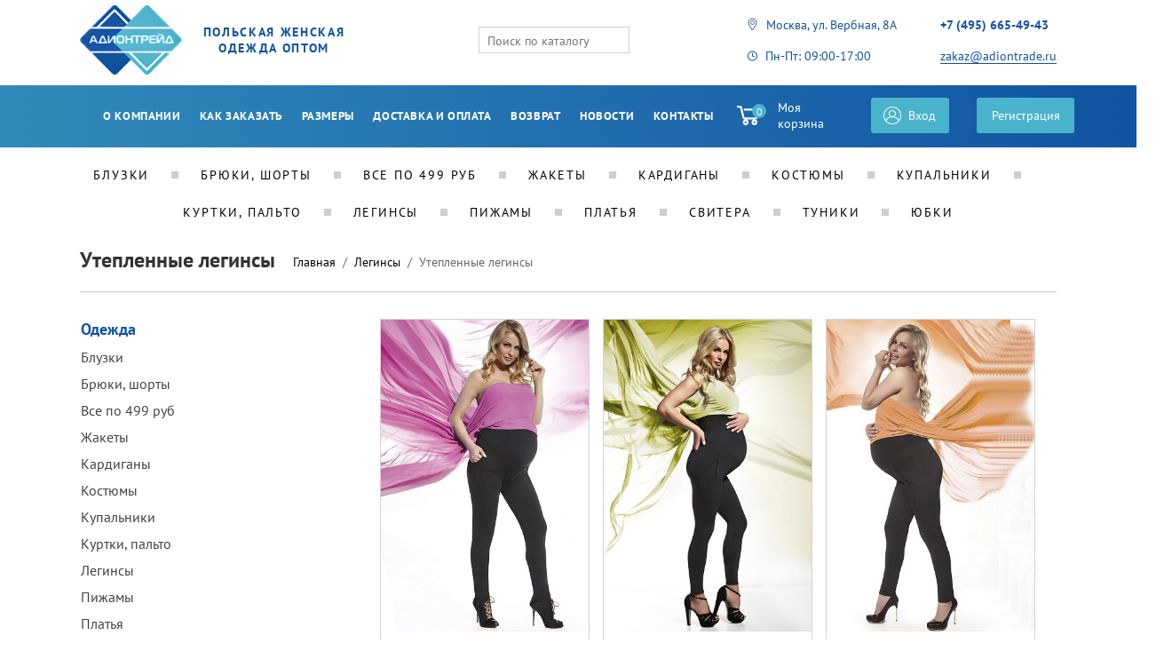

--- FILE ---
content_type: text/html; charset=UTF-8
request_url: https://adiont.ru/leginsy/uteplennye/
body_size: 11271
content:
<!DOCTYPE html PUBLIC "-//W3C//DTD XHTML 1.0 Transitional//EN" "http://www.w3.org/TR/xhtml1/DTD/xhtml1-transitional.dtd">
<html xmlns="http://www.w3.org/1999/xhtml" xml:lang="ru-ru" lang="ru-ru" dir="ltr">

<head>
        <title>
        Женские утепленные легинсы в Москве — купить оптом теплые лосины            </title>
        <meta http-equiv="imagetoolbar" content="false"/>
    <link href="/local/templates/adiont_new/images/favicon.ico" rel="shortcut icon" type="image/x-icon"/>
<!--    <link type="text/css" rel="stylesheet" href="https://cp.unisender.com/v5/template-editor-new/js/lib/datepicker/pikaday.css"/>-->
    <meta name="viewport" content="width=device-width, initial-scale=1.0, user-scalable=0, minimum-scale=1.0, maximum-scale=1.0"/>

    <meta http-equiv="Content-Type" content="text/html; charset=UTF-8" />
<meta name="robots" content="index, follow" />
<meta name="keywords" content="Keywords" />
<meta name="description" content="⭐ Каталог утепленных лосин для женщин. ➞ «Брайс»: большой ассортимент товаров с оптовыми ценами. Стильная одежда любых размеров от польского производителя. Доставка по Москве и России." />
<script data-skip-moving="true">(function(w, d, n) {var cl = "bx-core";var ht = d.documentElement;var htc = ht ? ht.className : undefined;if (htc === undefined || htc.indexOf(cl) !== -1){return;}var ua = n.userAgent;if (/(iPad;)|(iPhone;)/i.test(ua)){cl += " bx-ios";}else if (/Windows/i.test(ua)){cl += ' bx-win';}else if (/Macintosh/i.test(ua)){cl += " bx-mac";}else if (/Linux/i.test(ua) && !/Android/i.test(ua)){cl += " bx-linux";}else if (/Android/i.test(ua)){cl += " bx-android";}cl += (/(ipad|iphone|android|mobile|touch)/i.test(ua) ? " bx-touch" : " bx-no-touch");cl += w.devicePixelRatio && w.devicePixelRatio >= 2? " bx-retina": " bx-no-retina";if (/AppleWebKit/.test(ua)){cl += " bx-chrome";}else if (/Opera/.test(ua)){cl += " bx-opera";}else if (/Firefox/.test(ua)){cl += " bx-firefox";}ht.className = htc ? htc + " " + cl : cl;})(window, document, navigator);</script>

<link href="/bitrix/templates/.default/components/bitrix/news.list/random_items_top/style.css?1747083174486" type="text/css"  rel="stylesheet" />
<link href="/local/templates/adiont_new/css/custom/custom.css?174708318621161" type="text/css"  data-template-style="true"  rel="stylesheet" />
<link href="/local/templates/adiont_new/css/custom.css?17470831865333" type="text/css"  data-template-style="true"  rel="stylesheet" />
<link href="/local/templates/adiont_new/components/bitrix/catalog.section.list/catalog_category_list_menu/style.min.css?17470831866536" type="text/css"  data-template-style="true"  rel="stylesheet" />
<link href="/local/templates/adiont_new/scripts/slick/slick.css?17470831861776" type="text/css"  data-template-style="true"  rel="stylesheet" />
<link href="/local/templates/adiont_new/css/jquery.jqzoom.css?17470831862774" type="text/css"  data-template-style="true"  rel="stylesheet" />
<link href="/local/templates/adiont_new/css/magnific-popup.css?17470831866951" type="text/css"  data-template-style="true"  rel="stylesheet" />
<link href="/local/templates/adiont_new/styles.css?1747083186419" type="text/css"  data-template-style="true"  rel="stylesheet" />
<link href="/local/templates/adiont_new/template_styles.css?1747083186167691" type="text/css"  data-template-style="true"  rel="stylesheet" />






        </head>

<body>
<div class="panel"></div>
    <div class="header">
        <div class="logo">
            <div class="logo__icon-wrapper">
                <a href="/">
                    <img class="logo__icon" src="/local/templates/adiont_new/images/header/header-logo.svg" alt=""/>
                </a>
            </div>
            <div class="logo__description">Польская женская одежда оптом</div>
        </div>
                    <div class="side-menu-mobile">
                <div class="custom-select">
                    <div class="custom-select__title">
                        Одежда
                    </div>
                    

<div class="custom-select_list">
    	    <div class="custom-select__list-element">
        <a class="custom-select__list-link" href="/shop/bluzki/">Блузки</a></div>
	    <div class="custom-select__list-element">
        <a class="custom-select__list-link" href="/shop/bryuki-shorty/">Брюки, шорты</a></div>
	    <div class="custom-select__list-element">
        <a class="custom-select__list-link" href="/shop/vse-po-499-rub/"> Все по 499 руб</a></div>
	    <div class="custom-select__list-element">
        <a class="custom-select__list-link" href="/shop/zhakety/">Жакеты</a></div>
	    <div class="custom-select__list-element">
        <a class="custom-select__list-link" href="/shop/kardigany/">Кардиганы</a></div>
	    <div class="custom-select__list-element">
        <a class="custom-select__list-link" href="/shop/kostyumy/">Костюмы</a></div>
	    <div class="custom-select__list-element">
        <a class="custom-select__list-link" href="/shop/kupalniki/">Купальники</a></div>
	    <div class="custom-select__list-element">
        <a class="custom-select__list-link" href="/shop/kurtki-palto/">Куртки, пальто</a></div>
	    <div class="custom-select__list-element">
        <a class="custom-select__list-link" href="/shop/leginsy/">Легинсы</a></div>
	    <div class="custom-select__list-element">
        <a class="custom-select__list-link" href="/shop/pizhamy/">Пижамы</a></div>
	    <div class="custom-select__list-element">
        <a class="custom-select__list-link" href="/shop/platya/">Платья</a></div>
	    <div class="custom-select__list-element">
        <a class="custom-select__list-link" href="/shop/svitera/">Свитера</a></div>
	    <div class="custom-select__list-element">
        <a class="custom-select__list-link" href="/shop/tuniki/">Туники</a></div>
	    <div class="custom-select__list-element">
        <a class="custom-select__list-link" href="/shop/yubki/">Юбки</a></div>
                </div>
                <div style="clear: both;"></div>                                </div>
                <div class="custom-select">
                    <div class="custom-select__title">
                        Бренд
                    </div>
                        <div class="custom-select_list">
                                <div class="custom-select__list-element">
                <a class="custom-select__list-link" href="/brands/bas-bleu/">Bas Bleu</a>
            </div>
                                        <div class="custom-select__list-element">
                <a class="custom-select__list-link" href="/brands/enny/">Enny</a>
            </div>
                                        <div class="custom-select__list-element">
                <a class="custom-select__list-link" href="/brands/figl-katrus/">FIGL\KATRUS</a>
            </div>
                                        <div class="custom-select__list-element">
                <a class="custom-select__list-link" href="/brands/hajdan/">HAJDAN</a>
            </div>
                                        <div class="custom-select__list-element">
                <a class="custom-select__list-link" href="/brands/kartes/">KARTES</a>
            </div>
                                        <div class="custom-select__list-element">
                <a class="custom-select__list-link" href="/brands/lavel/">LAVEL</a>
            </div>
                                        <div class="custom-select__list-element">
                <a class="custom-select__list-link" href="/brands/mymado/">Mymado</a>
            </div>
                                        <div class="custom-select__list-element">
                <a class="custom-select__list-link" href="/brands/nife/">Nife</a>
            </div>
                                        <div class="custom-select__list-element">
                <a class="custom-select__list-link" href="/brands/numoco/">NUMOCO</a>
            </div>
                                        <div class="custom-select__list-element">
                <a class="custom-select__list-link" href="/brands/primo/">Primo</a>
            </div>
                                        <div class="custom-select__list-element">
                <a class="custom-select__list-link" href="/brands/sunwear/">SUNWEAR</a>
            </div>
                                        <div class="custom-select__list-element">
                <a class="custom-select__list-link" href="/brands/zaps/">ZAPS</a>
            </div>
                    </div>
                </div>
                            </div>
                <div class="header-search">
            
<form class="header-search__form" name="search" action="/search/index.php">
    <input type="text" name="q" value="" class="header-search__field" placeholder="Поиск по каталогу"/>
    <button name="s" class="header-search__submit" type="submit"></button>
</form>        </div>
        <div class="system system__view_narrow">
            <div class="system__cart">
                <div id="bx_basketFKauiI" class="bx-basket bx-opener"><!--'start_frame_cache_bx_basketFKauiI'--><a href="/personal/cart/" class="system__cart-link">
    <div class="system__cart-image-wrapper">
        <img class="system__cart-image" src="/local/templates/adiont_new/images/header/header-cart.svg" alt="">
        <div class="system__cart-goods-amount">0</div>
    </div>
    <div class="system__cart-description">Моя корзина</div>
</a><!--'end_frame_cache_bx_basketFKauiI'--></div>
            </div>
                            <div class="system__auth">
					<a class="system__auth-link 111" href="/">
                        <img class="system__auth-image" src="/local/templates/adiont_new/images/header/header-user.svg" alt="">
                        <span class="system__auth-description">Вход</span>
                    </a>
                </div>
                <div class="system__register">
                    <a class="system__register-link" href="/personal/?register=yes">
                        <span class="system__register-description">Регистрация</span>
                    </a>
                </div>
                    </div>
        <div class="contacts">
       <div class="contacts__column">
        <div class="contacts__row">
            <div class="contacts__icon-wrapper contacts__icon-wrapper_location">
                <img class="contacts__icon" src="/local/templates/adiont_new/images/header/header-pointer.svg" alt=""/>
            </div>
            <div class="contacts__description">Москва, ул. Вербная, 8А</div>
        </div>
        <div class="contacts__row">
            <div class="contacts__icon-wrapper">
                <img class="contacts__icon " src="/local/templates/adiont_new/images/header/header-time.svg" alt=""/>
            </div>
            <div class="contacts__description">Пн-Пт: 09:00-17:00</div>
        </div>
    </div>
    <div class="contacts__column">
        <a class="contacts__phone" href="tel:+74956654943">
            +7 (495)
            <span class="contacts__phone-last-digits">665-49-43</span>
        </a>
        <div class="contacts__row">
            <div class="contacts__description">
                <a class="contacts__email" href="mailto:zakaz@adiontrade.ru" onclick="yaCounter25511984.reachGoal('email'); return true;">zakaz@adiontrade.ru</a>
            </div>
        </div>
    </div>
</div>    </div>

<div class="main-menu">
    <div class="content">
        
    <div class="main-menu__wrapper">

                                <div class="main-menu__element">
                <a class="main-menu__link" href="/about-us/">О компании</a>
            </div>
        
                                <div class="main-menu__element">
                <a class="main-menu__link" href="/kak-zakazat/">Как заказать</a>
            </div>
        
                                <div class="main-menu__element">
                <a class="main-menu__link" href="/table-size/">Размеры</a>
            </div>
        
                                <div class="main-menu__element">
                <a class="main-menu__link" href="/dostavka-i-oplata/">Доставка и оплата</a>
            </div>
        
                                <div class="main-menu__element">
                <a class="main-menu__link" href="/vozvrat/">Возврат</a>
            </div>
        
                                <div class="main-menu__element">
                <a class="main-menu__link" href="/news/">Новости</a>
            </div>
        
                                <div class="main-menu__element">
                <a class="main-menu__link" href="/contact/">Контакты</a>
            </div>
        
        
    </div>
        <div class="system">
            <div class="main-menu__burger-wrapper">
                <img class="main-menu__burger" src="/local/templates/adiont_new/icons/menu-burger.png" alt="">
            </div>
            <div class="system__cart">
                <div id="bx_basketT0kNhm" class="bx-basket bx-opener"><!--'start_frame_cache_bx_basketT0kNhm'--><a href="/personal/cart/" class="system__cart-link">
    <div class="system__cart-image-wrapper">
        <img class="system__cart-image" src="/local/templates/adiont_new/images/header/header-cart.svg" alt="">
        <div class="system__cart-goods-amount">0</div>
    </div>
    <div class="system__cart-description">Моя корзина</div>
</a><!--'end_frame_cache_bx_basketT0kNhm'--></div>
            </div>
                            <div class="system__auth">
                    <a class="system__auth-link" href="/local/ajax/auth.php">
                        <img class="system__auth-image" src="/local/templates/adiont_new/images/header/header-user.svg" alt="">
                        <span class="system__auth-description">Вход</span>
                    </a>
                </div>
                <div class="system__register">
                    <a class="system__register-link" href="/personal/?register=yes">
                        <span class="system__register-description">Регистрация</span>
                    </a>
                </div>
                    </div>
    </div>
</div>

<div style="padding: 0; margin: 10px auto -25px;" class="content nomobile">
    

                <div class="links-block__list">
            	            <div class="links-block__element">
                <a class="links-block__link" href="/shop/bluzki/">Блузки</a></div>
	            <div class="links-block__element">
                <a class="links-block__link" href="/shop/bryuki-shorty/">Брюки, шорты</a></div>
	            <div class="links-block__element">
                <a class="links-block__link" href="/shop/vse-po-499-rub/"> Все по 499 руб</a></div>
	            <div class="links-block__element">
                <a class="links-block__link" href="/shop/zhakety/">Жакеты</a></div>
	            <div class="links-block__element">
                <a class="links-block__link" href="/shop/kardigany/">Кардиганы</a></div>
	            <div class="links-block__element">
                <a class="links-block__link" href="/shop/kostyumy/">Костюмы</a></div>
	            <div class="links-block__element">
                <a class="links-block__link" href="/shop/kupalniki/">Купальники</a></div>
	            <div class="links-block__element">
                <a class="links-block__link" href="/shop/kurtki-palto/">Куртки, пальто</a></div>
	            <div class="links-block__element">
                <a class="links-block__link" href="/shop/leginsy/">Легинсы</a></div>
	            <div class="links-block__element">
                <a class="links-block__link" href="/shop/pizhamy/">Пижамы</a></div>
	            <div class="links-block__element">
                <a class="links-block__link" href="/shop/platya/">Платья</a></div>
	            <div class="links-block__element">
                <a class="links-block__link" href="/shop/svitera/">Свитера</a></div>
	            <div class="links-block__element">
                <a class="links-block__link" href="/shop/tuniki/">Туники</a></div>
	            <div class="links-block__element">
                <a class="links-block__link" href="/shop/yubki/">Юбки</a></div>
        </div>
        <div style="clear: both;"></div></div>

<div class="mobile-menu">
    <div class="mobile-menu__content">
        
    <div class="main-menu__wrapper">

                                <div class="main-menu__element">
                <a class="main-menu__link" href="/about-us/">О компании</a>
            </div>
        
                                <div class="main-menu__element">
                <a class="main-menu__link" href="/kak-zakazat/">Как заказать</a>
            </div>
        
                                <div class="main-menu__element">
                <a class="main-menu__link" href="/table-size/">Размеры</a>
            </div>
        
                                <div class="main-menu__element">
                <a class="main-menu__link" href="/dostavka-i-oplata/">Доставка и оплата</a>
            </div>
        
                                <div class="main-menu__element">
                <a class="main-menu__link" href="/vozvrat/">Возврат</a>
            </div>
        
                                <div class="main-menu__element">
                <a class="main-menu__link" href="/news/">Новости</a>
            </div>
        
                                <div class="main-menu__element">
                <a class="main-menu__link" href="/contact/">Контакты</a>
            </div>
        
        
    </div>
            <div class="submenu">
        <div class="submenu__title">Одежда</div>
                                <li class="submenu__element">
                <a class="submenu__link" href="/shop/bluzki/">Блузки</a>
            </li>
                                        <li class="submenu__element">
                <a class="submenu__link" href="/shop/bryuki-shorty/">Брюки, шорты</a>
            </li>
                                        <li class="submenu__element">
                <a class="submenu__link" href="/shop/zhakety/">Жакеты</a>
            </li>
                                        <li class="submenu__element">
                <a class="submenu__link" href="/shop/kardigany/">Кардиганы</a>
            </li>
                                        <li class="submenu__element">
                <a class="submenu__link" href="/shop/kostyumy/">Костюмы</a>
            </li>
                                        <li class="submenu__element">
                <a class="submenu__link" href="/shop/leginsy/">Легинсы</a>
            </li>
                                        <li class="submenu__element">
                <a class="submenu__link" href="/shop/platya/">Платья</a>
            </li>
                                        <li class="submenu__element">
                <a class="submenu__link" href="/shop/tuniki/">Туники</a>
            </li>
                                        <li class="submenu__element">
                <a class="submenu__link" href="/shop/kurtki-palto/">Куртки, пальто</a>
            </li>
                                        <li class="submenu__element">
                <a class="submenu__link" href="/shop/yubki/">Юбки</a>
            </li>
                                        <li class="submenu__element">
                <a class="submenu__link" href="/shop/kupalniki/">Купальники</a>
            </li>
                                        <li class="submenu__element">
                <a class="submenu__link" href="/shop/vse-po-499-rub/"> Все по 499 руб</a>
            </li>
                                        <li class="submenu__element">
                <a class="submenu__link" href="/shop/svitera/">Свитера</a>
            </li>
                                        <li class="submenu__element">
                <a class="submenu__link" href="/shop/pizhamy/">Пижамы</a>
            </li>
                    </div>

                <div class="submenu">
        <div class="submenu__title">Бренды</div>
                                <li class="submenu__element">
                <a class="submenu__link" href="/brands/bas-bleu/">Bas Bleu</a>
            </li>
                                        <li class="submenu__element">
                <a class="submenu__link" href="/brands/enny/">Enny</a>
            </li>
                                        <li class="submenu__element">
                <a class="submenu__link" href="/brands/figl-katrus/">FIGL\KATRUS</a>
            </li>
                                        <li class="submenu__element">
                <a class="submenu__link" href="/brands/hajdan/">HAJDAN</a>
            </li>
                                        <li class="submenu__element">
                <a class="submenu__link" href="/brands/kartes/">KARTES</a>
            </li>
                                        <li class="submenu__element">
                <a class="submenu__link" href="/brands/lavel/">LAVEL</a>
            </li>
                                        <li class="submenu__element">
                <a class="submenu__link" href="/brands/mymado/">Mymado</a>
            </li>
                                        <li class="submenu__element">
                <a class="submenu__link" href="/brands/nife/">Nife</a>
            </li>
                                        <li class="submenu__element">
                <a class="submenu__link" href="/brands/numoco/">NUMOCO</a>
            </li>
                                        <li class="submenu__element">
                <a class="submenu__link" href="/brands/primo/">Primo</a>
            </li>
                                        <li class="submenu__element">
                <a class="submenu__link" href="/brands/sunwear/">SUNWEAR</a>
            </li>
                                        <li class="submenu__element">
                <a class="submenu__link" href="/brands/zaps/">ZAPS</a>
            </li>
                    </div>

                    <div class="system__register">
                <a class="system__register-link" href="/personal/?register=yes">
                    <span class="system__register-description">Регистрация</span>
                </a>
            </div>
        
        <div class="header-search">
            
<form class="header-search__form" name="search" action="/search/index.php">
    <input type="text" name="q" value="" class="header-search__field" placeholder="Поиск по каталогу"/>
    <button name="s" class="header-search__submit" type="submit"></button>
</form>        </div>

        <div class="contacts">
       <div class="contacts__column">
        <div class="contacts__row">
            <div class="contacts__icon-wrapper contacts__icon-wrapper_location">
                <img class="contacts__icon" src="/local/templates/adiont_new/images/header/header-pointer.svg" alt=""/>
            </div>
            <div class="contacts__description">Москва, ул. Вербная, 8А</div>
        </div>
        <div class="contacts__row">
            <div class="contacts__icon-wrapper">
                <img class="contacts__icon " src="/local/templates/adiont_new/images/header/header-time.svg" alt=""/>
            </div>
            <div class="contacts__description">Пн-Пт: 09:00-17:00</div>
        </div>
    </div>
    <div class="contacts__column">
        <a class="contacts__phone" href="tel:+74956654943">
            +7 (495)
            <span class="contacts__phone-last-digits">665-49-43</span>
        </a>
        <div class="contacts__row">
            <div class="contacts__description">
                <a class="contacts__email" href="mailto:zakaz@adiontrade.ru" onclick="yaCounter25511984.reachGoal('email'); return true;">zakaz@adiontrade.ru</a>
            </div>
        </div>
    </div>
</div>
    </div>
    <div class="mobile-menu__close-wrapper">
        <img class="mobile-menu__close" src="/local/templates/adiont_new/icons/menu-close.png">
    </div>
</div>

<div class="content content__inner">
        <div class="breadcrumbs__container">
        
                    <h1 class="page-title">
                                    Утепленные легинсы                            </h1>
                <ul class="breadcrumbs" itemscope itemtype="http://schema.org/BreadcrumbList"><li itemprop="itemListElement" itemscope itemtype="http://schema.org/ListItem" class="breadcrumbs__element"><a class="breadcrumbs__link" itemprop="item" href="/"><span itemprop="name">Главная</span></a><meta itemprop="position" content="1" /><span class="breadcrumbs__delimiter">/</span></li><li itemprop="itemListElement" itemscope itemtype="http://schema.org/ListItem" class="breadcrumbs__element"><a class="breadcrumbs__link" itemprop="item" href="/leginsy/"><span itemprop="name">Легинсы</span></a><meta itemprop="position" content="2" /><span class="breadcrumbs__delimiter">/</span></li><li itemprop="itemListElement" itemscope itemtype="http://schema.org/ListItem" class="breadcrumbs__element"><span class="breadcrumbs__element_current" itemprop="name">Утепленные легинсы</span><meta itemprop="position" content="3" /></li></ul>    </div>

    <div class="grid  ">
        <div class="grid__left ">
            <div class="side-menu">
                <div class="side-menu__list-wrapper">
                    <div class="side-menu__wrapper">Одежда</div>
                    

            <ul class="side-menu__list">
            	            <li class="side-menu__element">
                <a class="side-menu__link" href="/shop/bluzki/">Блузки</a></li>
	            <li class="side-menu__element">
                <a class="side-menu__link" href="/shop/bryuki-shorty/">Брюки, шорты</a></li>
	            <li class="side-menu__element">
                <a class="side-menu__link" href="/shop/vse-po-499-rub/"> Все по 499 руб</a></li>
	            <li class="side-menu__element">
                <a class="side-menu__link" href="/shop/zhakety/">Жакеты</a></li>
	            <li class="side-menu__element">
                <a class="side-menu__link" href="/shop/kardigany/">Кардиганы</a></li>
	            <li class="side-menu__element">
                <a class="side-menu__link" href="/shop/kostyumy/">Костюмы</a></li>
	            <li class="side-menu__element">
                <a class="side-menu__link" href="/shop/kupalniki/">Купальники</a></li>
	            <li class="side-menu__element">
                <a class="side-menu__link" href="/shop/kurtki-palto/">Куртки, пальто</a></li>
	            <li class="side-menu__element">
                <a class="side-menu__link" href="/shop/leginsy/">Легинсы</a></li>
	            <li class="side-menu__element">
                <a class="side-menu__link" href="/shop/pizhamy/">Пижамы</a></li>
	            <li class="side-menu__element">
                <a class="side-menu__link" href="/shop/platya/">Платья</a></li>
	            <li class="side-menu__element">
                <a class="side-menu__link" href="/shop/svitera/">Свитера</a></li>
	            <li class="side-menu__element">
                <a class="side-menu__link" href="/shop/tuniki/">Туники</a></li>
	            <li class="side-menu__element">
                <a class="side-menu__link" href="/shop/yubki/">Юбки</a></li>
        </ul>
        <div style="clear: both;"></div>                </div>
                <div class="side-menu__list-wrapper">
                    <div class="side-menu__wrapper">Бренд</div>
                        <ul class="side-menu__list">
                                    <li class="side-menu__element">
                    <a class="side-menu__link" href="/brands/bas-bleu/">Bas Bleu</a>
                </li>
                                                <li class="side-menu__element">
                    <a class="side-menu__link" href="/brands/enny/">Enny</a>
                </li>
                                                <li class="side-menu__element">
                    <a class="side-menu__link" href="/brands/figl-katrus/">FIGL\KATRUS</a>
                </li>
                                                <li class="side-menu__element">
                    <a class="side-menu__link" href="/brands/hajdan/">HAJDAN</a>
                </li>
                                                <li class="side-menu__element">
                    <a class="side-menu__link" href="/brands/kartes/">KARTES</a>
                </li>
                                                <li class="side-menu__element">
                    <a class="side-menu__link" href="/brands/lavel/">LAVEL</a>
                </li>
                                                <li class="side-menu__element">
                    <a class="side-menu__link" href="/brands/mymado/">Mymado</a>
                </li>
                                                <li class="side-menu__element">
                    <a class="side-menu__link" href="/brands/nife/">Nife</a>
                </li>
                                                <li class="side-menu__element">
                    <a class="side-menu__link" href="/brands/numoco/">NUMOCO</a>
                </li>
                                                <li class="side-menu__element">
                    <a class="side-menu__link" href="/brands/primo/">Primo</a>
                </li>
                                                <li class="side-menu__element">
                    <a class="side-menu__link" href="/brands/sunwear/">SUNWEAR</a>
                </li>
                                                <li class="side-menu__element">
                    <a class="side-menu__link" href="/brands/zaps/">ZAPS</a>
                </li>
                        </ul>
                </div>
                                
                <div class="header-search">
                    
<form class="header-search__form" name="search" action="/search/index.php">
    <input type="text" name="q" value="" class="header-search__field" placeholder="Поиск по каталогу"/>
    <button name="s" class="header-search__submit" type="submit"></button>
</form>                </div>

            </div>
            
                                </div>
        		<div class="grid__center ">
<div class="joomla ">
	<div class="article">
		  
<div class="grid__center grid__center_view_catalog">
 <div class="catalog ">
 <div class="catalog__list">
		<div class="catalog__tile">
		<div class="catalog__tile-wrapper">
                   

					<div class="catalog__tile-head">
													<a title="Bas Bleu Camile леггинсы" href="/shop/leginsy/bas-bleu-camile-legginsy/"><img src="/upload/resize_cache/iblock/431/367_549_2/43193cf59574e521e428d36dc1cf146d.jpg" class="catalog__tile-image"></a>
						                        
                        					</div>
							
							
				<div class="catalog__tile-info">
					<div class="catalog__head-info">
						<a href="/shop/leginsy/bas-bleu-camile-legginsy/" class="catalog__title">
							Bas Bleu Camile леггинсы						</a>
        			

                                                    <div class="catalog__user-info">
                                <p>Чтобы увидеть цены<br> <a href="http://adiont.ru/personal/">войдите</a> или
                                    <a href="http://adiont.ru/personal/?register=yes">зарегистрируйтесь</a></p>
                            </div>
                                    	    </div>
           	    </div>
			
			
                </div>
            </div>

		<div class="catalog__tile">
		<div class="catalog__tile-wrapper">
                   

					<div class="catalog__tile-head">
													<a title="Bas Bleu Melanie леггинсы" href="/shop/leginsy/bas-bleu-melanie-legginsy/"><img src="/upload/resize_cache/iblock/8c7/367_549_2/8c72a784f921f2ac87e2f36d8be636c7.jpg" class="catalog__tile-image"></a>
						                        
                        					</div>
							
							
				<div class="catalog__tile-info">
					<div class="catalog__head-info">
						<a href="/shop/leginsy/bas-bleu-melanie-legginsy/" class="catalog__title">
							Bas Bleu Melanie леггинсы						</a>
        			

                                                    <div class="catalog__user-info">
                                <p>Чтобы увидеть цены<br> <a href="http://adiont.ru/personal/">войдите</a> или
                                    <a href="http://adiont.ru/personal/?register=yes">зарегистрируйтесь</a></p>
                            </div>
                                    	    </div>
           	    </div>
			
			
                </div>
            </div>

		<div class="catalog__tile">
		<div class="catalog__tile-wrapper">
                   

					<div class="catalog__tile-head">
													<a title="Bas Bleu Stefanie леггинсы" href="/shop/leginsy/bas-bleu-stefanie-legginsy/"><img src="/upload/resize_cache/iblock/6f1/367_549_2/6f1da0fc641aa97808477cfbaa2c6e07.jpg" class="catalog__tile-image"></a>
						                        
                        					</div>
							
							
				<div class="catalog__tile-info">
					<div class="catalog__head-info">
						<a href="/shop/leginsy/bas-bleu-stefanie-legginsy/" class="catalog__title">
							Bas Bleu Stefanie леггинсы						</a>
        			

                                                    <div class="catalog__user-info">
                                <p>Чтобы увидеть цены<br> <a href="http://adiont.ru/personal/">войдите</a> или
                                    <a href="http://adiont.ru/personal/?register=yes">зарегистрируйтесь</a></p>
                            </div>
                                    	    </div>
           	    </div>
			
			
                </div>
            </div>

		<div class="catalog__tile">
		<div class="catalog__tile-wrapper">
                   

					<div class="catalog__tile-head">
													<a title="Bas Bleu Ami леггинсы" href="/shop/leginsy/bas-bleu-ami-legginsy/"><img src="/upload/resize_cache/iblock/67d/367_549_2/67dd5d447579761af7d9949c0d1c160d.jpg" class="catalog__tile-image"></a>
						                        
                        					</div>
							
							
				<div class="catalog__tile-info">
					<div class="catalog__head-info">
						<a href="/shop/leginsy/bas-bleu-ami-legginsy/" class="catalog__title">
							Bas Bleu Ami леггинсы						</a>
        			

                                                    <div class="catalog__user-info">
                                <p>Чтобы увидеть цены<br> <a href="http://adiont.ru/personal/">войдите</a> или
                                    <a href="http://adiont.ru/personal/?register=yes">зарегистрируйтесь</a></p>
                            </div>
                                    	    </div>
           	    </div>
			
			
                </div>
            </div>

</div>
 </div><!--minicart_wr-->

</div>
 	</div>
</div>
<p>Женские утепленные легинсы &ndash; это трикотажные теплые, зимние брюки без штрипок. Они намного удобнее обычных, практичны, прекрасно комбинируются с базовыми элементами гардероба. В интернет-магазине есть модели для будущих мам, которые поддерживают живот. Их можно носить на любом сроке беременности.</p>
<p>Такая одежда:</p>
<ul>
<li>хорошо подчеркивает фигуру, а легкий утягивающий эффект скрывает недостатки;</li>
<li>пропускает воздух, позволяя коже дышать;</li>
<li>может использоваться в качестве альтернативы термобелью зимой.</li>
</ul>
<p>В &laquo;АдионТрейд&raquo; можно купить легинсы от польских производителей. При оформлении заказа выберите нужные размеры. Сотрудничаем с физическими и юридическими лицами, организаторами совместных закупок. Быстро комплектуем заказы и отправляем почтовыми, курьерскими и надежными транспортными компаниями. Большой выбор товаров, одежда хранится на складе в Москве.</p>
                </div>
</div>
</div>

<div class="footer-wrapper">
    <div class="footer">
        <div class="footer__contacts">
            <div class="footer-logo">
                <div class="footer-logo__image-wrapper">
                    <img class="footer-logo__image" src="/local/templates/adiont_new/icons/logo.png">
                </div>
                <div class="footer-logo__description">
                    Польская женская<br>одежда оптом                </div>
            </div>
            ООО «Брайс», +7 (495) 665-49-43<br>
Москва, улица Вербная, дом 8А<br>
<b>Время работы с 9:00 до 17:00<br>
   с понедельника по пятницу.</b><br>
Написать нам: <a href="mailto:zakaz@adiontrade.ru" class="footer__contacts-email">zakaz@adiontrade.ru</a>
            <div class="footer-form-subscribe">
                <form method="POST"
                      action="https://cp.unisender.com/ru/subscribe?hash=6t98yiggbh4sm6we4n9cnmqqqj553mxwuc8nd3hw361inimmi1dfo"
                      name="subscribtion_form" us_mode="embed">
                    <div class="container responsive">
                        <table style="width: 100%; box-sizing: border-box; background-color: rgb(204, 204, 204); float: left;"
                               cellspacing="0" cellpadding="0" align="center">
                            <tbody>
                            <tr>
                                <td><!--[if (gte mso 9)|(IE)]>
                                    <table cellpadding="0" cellspacing="0" border="0" width="400" align="center">
                                        <tr>
                                            <td><![endif]-->
                                    <table style="background-color: rgb(255, 255, 255); border-radius: 0px; max-width: 450px; width: 100%; border: medium none; margin: 0px auto; border-spacing: 0px; border-collapse: collapse;"
                                           cellspacing="0" cellpadding="0" align="center">
                                        <tbody>
                                        <tr>
                                            <td style="vertical-align: top; max-width: 450px; font-size: 0px; padding: 25px;"
                                                width="100%"><!--[if (gte mso 9)|(IE)]>
                                                <table cellpadding="0" cellspacing="0" border="0" width="400" align="center">
                                                    <tr>
                                                        <td><![endif]-->
                                                <table style="width: 100%; table-layout: fixed; height: auto; border-collapse: collapse; border-spacing: 0px; display: inline-table; vertical-align: top; font-size: medium;"
                                                       width="100%" cellspacing="0" cellpadding="0" border="0">
                                                    <tbody>
                                                    <tr>
                                                        <td style="width: 100%; padding: 8px; height: 50px;" valign="top">
                                                            <table style="height: 100%; width: 100%; table-layout: fixed; border-spacing: 0px; border-collapse: collapse; min-height: 50px;"
                                                                   cellspacing="0" cellpadding="0" border="0">
                                                                <tbody>
                                                                <tr>
                                                                    <td style="width: 100%; font-family: Arial, Helvetica, sans-serif; font-size: 12px; color: rgb(34, 34, 34);">
                                                                        <div style="display:inline-block; width:100%;font-size:0;">
                                                                            <label style="font-size: 12px; padding: 0px 0px 5px; vertical-align: middle; box-sizing: border-box; width: 100%; display: inline-block; font-family: Arial, Helvetica, sans-serif; color: rgb(34, 34, 34);">
                                                                                <span>E-mail</span> <b
                                                                                        style="font-size:14px;font-family:Georgia;line-height:10px;">
                                                                                    *</b> </label>
                                                                            <div style="display: inline-block; width: 230px;"><input
                                                                                        type="text" name="email" _validator="email"
                                                                                        _required="1"
                                                                                        style="color: #333; border-radius: 3px; font: 13px / 1 Arial, Helvetica; padding: 0px 8px; width: 100%; box-sizing: border-box; border: 1px solid rgb(193, 201, 203); background-color: rgb(255, 255, 255); background-image: none; height: 30px;"
                                                                                        _label="E-mail" placeholder="" >
                                                                                <div class="error-block"
                                                                                     style="display:none;color:#ff592d;font:11px/18px Arial;"></div>
                                                                            </div>
                                                                        </div>
                                                                    </td>
                                                                </tr>
                                                                </tbody>
                                                            </table>
                                                        </td>
                                                    </tr>
                                                    </tbody>
                                                </table>
                                                <!--[if (gte mso 9)|(IE)]></td></tr></table><![endif]--><!--[if (gte mso 9)|(IE)]>
                                                <table cellpadding="0" cellspacing="0" border="0" width="400" align="center">
                                                    <tr>
                                                        <td><![endif]-->
                                                <table style="width: 100%; table-layout: fixed; height: auto; border-collapse: collapse; border-spacing: 0px; display: inline-table; vertical-align: top; font-size: medium;"
                                                       width="100%" cellspacing="0" cellpadding="0" border="0">
                                                    <tbody>
                                                    <tr>
                                                        <td style="width: 100%; background-image: none; min-height: 0px; height: 0px;"
                                                            valign="top">
                                                            <table style="height: 100%; width: 100%; table-layout: fixed; border-spacing: 0px; border-collapse: collapse; min-height: 0px;"
                                                                   cellspacing="0" cellpadding="0" border="0">
                                                                <tbody>
                                                                <tr>
                                                                    <td style="width: 100%; text-align: left; font-family: Arial, Helvetica, sans-serif; font-size: 12px; color: rgb(34, 34, 34);">
                                                                        <table style="display: inline-table; width: auto; border-spacing: 0px; border-collapse: collapse;"
                                                                               width="100%" cellspacing="0" cellpadding="0"
                                                                               border="0">
                                                                            <tbody>
                                                                            <tr>
                                                                                <td style="border: medium none; border-radius: 30px; padding: 15px 20px 17px; background-color: rgb(136, 136, 136); height: 50.8px; min-height: 50.8px;"
                                                                                    valign="middle" align="left">
                                                                                    <button href="javascript:" target="_blank"
                                                                                            style="width: 100%; display: inline-block; text-decoration: none; word-break: break-all; font-size: 14px; font-family: Arial, Helvetica, sans-serif; line-height: 16.8px; color: rgb(255, 255, 255); background-color: rgb(136, 136, 136); border: 0px none;">
                                                                                        Подписаться
                                                                                    </button>
                                                                                </td>
                                                                            </tr>
                                                                            </tbody>
                                                                        </table>
                                                                    </td>
                                                                </tr>
                                                                </tbody>
                                                            </table>
                                                        </td>
                                                    </tr>
                                                    </tbody>
                                                </table>
                                                <!--[if (gte mso 9)|(IE)]></td></tr></table><![endif]--></td>
                                        </tr>
                                        </tbody>
                                    </table>
                                    <!--[if (gte mso 9)|(IE)]></td></tr></table><![endif]--></td>
                            </tr>
                            </tbody>
                        </table>
                    </div>
                    <input type="hidden" name="charset" value="UTF-8">
                    <input type="hidden" name="default_list_id" value="4251887">
                    <input type="hidden" name="overwrite" value="2">
                    <input type="hidden" name="is_v5" value="1"></form>
            </div>

        </div>
        <div class="footer__menus">
            <div class="footer-menu">
                <ul class="footer-menu__list">
                    <li class="footer-menu__title footer-menu__element">
                        О Компании
                    </li>
                    
                    <div class="footer-menu__element">
            <a class="footer-menu__link" href="/about-us/">О компании</a>
        </div>
    
                    <div class="footer-menu__element">
            <a class="footer-menu__link" href="/table-size/">Размеры</a>
        </div>
    
                    <div class="footer-menu__element">
            <a class="footer-menu__link" href="/dostavka-i-oplata/">Доставка и оплата</a>
        </div>
    
                    <div class="footer-menu__element">
            <a class="footer-menu__link" href="/vozvrat/">Возврат</a>
        </div>
    
                    <div class="footer-menu__element">
            <a class="footer-menu__link" href="/usloviya-sotrudnichestva/">Оптовикам</a>
        </div>
    
                    <div class="footer-menu__element">
            <a class="footer-menu__link" href="/news/">Новости</a>
        </div>
    
                    <div class="footer-menu__element">
            <a class="footer-menu__link" href="/contact/">Контакты</a>
        </div>
    
                    </ul>
            </div>
            <div class="footer-menu footer-menu__catalog">
                <div class="footer-menu__title footer-menu__element">
                    каталог
                </div>
                

            <ul class="footer-menu-list">
            	            <li class="footer-menu__element">
                <a class="footer-menu__link" href="/shop/bluzki/">Блузки</a></li>
	            <li class="footer-menu__element">
                <a class="footer-menu__link" href="/shop/bryuki-shorty/">Брюки, шорты</a></li>
	            <li class="footer-menu__element">
                <a class="footer-menu__link" href="/shop/zhakety/">Жакеты</a></li>
	            <li class="footer-menu__element">
                <a class="footer-menu__link" href="/shop/kardigany/">Кардиганы</a></li>
	            <li class="footer-menu__element">
                <a class="footer-menu__link" href="/shop/kostyumy/">Костюмы</a></li>
	            <li class="footer-menu__element">
                <a class="footer-menu__link" href="/shop/leginsy/">Легинсы</a></li>
	            <li class="footer-menu__element">
                <a class="footer-menu__link" href="/shop/platya/">Платья</a></li>
	            <li class="footer-menu__element">
                <a class="footer-menu__link" href="/shop/tuniki/">Туники</a></li>
	            <li class="footer-menu__element">
                <a class="footer-menu__link" href="/shop/kurtki-palto/">Куртки, пальто</a></li>
	            <li class="footer-menu__element">
                <a class="footer-menu__link" href="/shop/yubki/">Юбки</a></li>
	            <li class="footer-menu__element">
                <a class="footer-menu__link" href="/shop/kupalniki/">Купальники</a></li>
	            <li class="footer-menu__element">
                <a class="footer-menu__link" href="/shop/vse-po-499-rub/"> Все по 499 руб</a></li>
	            <li class="footer-menu__element">
                <a class="footer-menu__link" href="/shop/svitera/">Свитера</a></li>
	            <li class="footer-menu__element">
                <a class="footer-menu__link" href="/shop/pizhamy/">Пижамы</a></li>
        </ul>
        <div style="clear: both;"></div>            </div>
                    </div>
        <div class="footer__copyright">
            <div class="footer__copyright-decription">
                © 2011-2025 «Брайс» — стильная, модная женская одежда для офиса оптом и мелким оптом.
Оптовая продажа женской одежды для Москвы и регионов России.            </div>
            <div class="footer__copyright-notice">
                Материалы сайта защищены авторским правом.<br>
Полное или частичное копирование материалов запрещено.            </div>

            <div class="footer-pixel">
                <div class="footer-pixel__logo-wrapper">
                    <a href="//pixelplus.ru/" target="_blank" class="footer-pixel__logo-link">
                        <img src="/local/templates/adiont_new/icons/pixel-logo.png" class="footer-pixel__logo">
                    </a>
                </div>
                <div class="footer-pixel__description">
                    <a href="//pixelplus.ru/" target="_blank" class="footer-pixel__link">Продвижение сайта</a> —<br>компания «Пиксель Плюс»
                </div>
            </div>

        </div>
    </div>
</div>
<div class="popup popup_sizes">
    <div class="popup__content">
        <div class="popup__close">
            <img class="popup__close-image" src="/local/templates/adiont_new/icons/popup-close.png">
        </div>
        <div class="popup__title">Таблица размеров</div>
    </div>
</div>

<link
        rel="stylesheet"
        href="https://cdn.jsdelivr.net/npm/@fancyapps/ui@5.0/dist/fancybox/fancybox.css"
/>
<!-- Yandex.Metrika counter -->
<noscript><div><img src="https://mc.yandex.ru/watch/25511984" style="position:absolute; left:-9999px;" alt="" /></div></noscript>
<!-- /Yandex.Metrika counter -->

<!-- Global site tag (gtag.js) - Google Analytics -->
<!-- BEGIN JIVOSITE CODE {literal} -->
<!-- {/literal} END JIVOSITE CODE -->

<script>if(!window.BX)window.BX={};if(!window.BX.message)window.BX.message=function(mess){if(typeof mess==='object'){for(let i in mess) {BX.message[i]=mess[i];} return true;}};</script>
<script>(window.BX||top.BX).message({"JS_CORE_LOADING":"Загрузка...","JS_CORE_NO_DATA":"- Нет данных -","JS_CORE_WINDOW_CLOSE":"Закрыть","JS_CORE_WINDOW_EXPAND":"Развернуть","JS_CORE_WINDOW_NARROW":"Свернуть в окно","JS_CORE_WINDOW_SAVE":"Сохранить","JS_CORE_WINDOW_CANCEL":"Отменить","JS_CORE_WINDOW_CONTINUE":"Продолжить","JS_CORE_H":"ч","JS_CORE_M":"м","JS_CORE_S":"с","JSADM_AI_HIDE_EXTRA":"Скрыть лишние","JSADM_AI_ALL_NOTIF":"Показать все","JSADM_AUTH_REQ":"Требуется авторизация!","JS_CORE_WINDOW_AUTH":"Войти","JS_CORE_IMAGE_FULL":"Полный размер"});</script><script src="/bitrix/js/main/core/core.min.js?1748246501225353"></script><script>BX.Runtime.registerExtension({"name":"main.core","namespace":"BX","loaded":true});</script>
<script>BX.setJSList(["\/bitrix\/js\/main\/core\/core_ajax.js","\/bitrix\/js\/main\/core\/core_promise.js","\/bitrix\/js\/main\/polyfill\/promise\/js\/promise.js","\/bitrix\/js\/main\/loadext\/loadext.js","\/bitrix\/js\/main\/loadext\/extension.js","\/bitrix\/js\/main\/polyfill\/promise\/js\/promise.js","\/bitrix\/js\/main\/polyfill\/find\/js\/find.js","\/bitrix\/js\/main\/polyfill\/includes\/js\/includes.js","\/bitrix\/js\/main\/polyfill\/matches\/js\/matches.js","\/bitrix\/js\/ui\/polyfill\/closest\/js\/closest.js","\/bitrix\/js\/main\/polyfill\/fill\/main.polyfill.fill.js","\/bitrix\/js\/main\/polyfill\/find\/js\/find.js","\/bitrix\/js\/main\/polyfill\/matches\/js\/matches.js","\/bitrix\/js\/main\/polyfill\/core\/dist\/polyfill.bundle.js","\/bitrix\/js\/main\/core\/core.js","\/bitrix\/js\/main\/polyfill\/intersectionobserver\/js\/intersectionobserver.js","\/bitrix\/js\/main\/lazyload\/dist\/lazyload.bundle.js","\/bitrix\/js\/main\/polyfill\/core\/dist\/polyfill.bundle.js","\/bitrix\/js\/main\/parambag\/dist\/parambag.bundle.js"]);
</script>
<script>(window.BX||top.BX).message({"LANGUAGE_ID":"ru","FORMAT_DATE":"DD.MM.YYYY","FORMAT_DATETIME":"DD.MM.YYYY HH:MI:SS","COOKIE_PREFIX":"BITRIX_SM","SERVER_TZ_OFFSET":"10800","UTF_MODE":"Y","SITE_ID":"s1","SITE_DIR":"\/","USER_ID":"","SERVER_TIME":1765789575,"USER_TZ_OFFSET":0,"USER_TZ_AUTO":"Y","bitrix_sessid":"3fc00b740f39671959badc539b20e40e"});</script><script>
					(function () {
						"use strict";

						var counter = function ()
						{
							var cookie = (function (name) {
								var parts = ("; " + document.cookie).split("; " + name + "=");
								if (parts.length == 2) {
									try {return JSON.parse(decodeURIComponent(parts.pop().split(";").shift()));}
									catch (e) {}
								}
							})("BITRIX_CONVERSION_CONTEXT_s1");

							if (cookie && cookie.EXPIRE >= BX.message("SERVER_TIME"))
								return;

							var request = new XMLHttpRequest();
							request.open("POST", "/bitrix/tools/conversion/ajax_counter.php", true);
							request.setRequestHeader("Content-type", "application/x-www-form-urlencoded");
							request.send(
								"SITE_ID="+encodeURIComponent("s1")+
								"&sessid="+encodeURIComponent(BX.bitrix_sessid())+
								"&HTTP_REFERER="+encodeURIComponent(document.referrer)
							);
						};

						if (window.frameRequestStart === true)
							BX.addCustomEvent("onFrameDataReceived", counter);
						else
							BX.ready(counter);
					})();
				</script>

<script src="/local/templates/adiont_new/components/bitrix/sale.basket.basket.line/header_basket/script.min.js?17470831863876"></script>
<script src="/local/templates/adiont_new/scripts/jquery-3.4.0.min.js?174708318688150"></script>
<script src="/local/templates/adiont_new/scripts/slick/slick.min.js?174708318687452"></script>
<script src="/local/templates/adiont_new/scripts/jquery.jqzoom-core-pack.js?17470831869925"></script>
<script src="/local/templates/adiont_new/scripts/input-mask/inputmask.js?1747083186177844"></script>
<script src="/local/templates/adiont_new/scripts/jquery.magnific-popup.min.js?174708318620216"></script>
<script src="/local/templates/adiont_new/scripts/index.js?174708318615292"></script>
<script src="/local/templates/adiont_new/scripts/additional.js?174708318613364"></script>
<script src="/local/templates/adiont_new/js/custom.js?174708318622794"></script>
<script src="/local/templates/adiont_new/js/lazyload.min.js?17470831867646"></script>
<script src="/local/templates/adiont_new/js/disabled-text.js?1747083186266"></script>
<script src="/local/templates/adiont_new/js/jquery.zoom.min.js?17470831862616"></script>
<script src="/local/templates/adiont_new/js/main.js?1747083186276456"></script>
<script>var _ba = _ba || []; _ba.push(["aid", "74e9230af46ab06c2dba3cfac2d799a1"]); _ba.push(["host", "adiont.ru"]); (function() {var ba = document.createElement("script"); ba.type = "text/javascript"; ba.async = true;ba.src = (document.location.protocol == "https:" ? "https://" : "http://") + "bitrix.info/ba.js";var s = document.getElementsByTagName("script")[0];s.parentNode.insertBefore(ba, s);})();</script>

<script type="text/javascript" src="https://cloudparser.ru/widget/script?hash=601ca99d55f00a2e8e736676b606a4d31d374fdd" async></script>
<script>
var bx_basketFKauiI = new BitrixSmallCart;
</script>
<script type="text/javascript">
	bx_basketFKauiI.siteId       = 's1';
	bx_basketFKauiI.cartId       = 'bx_basketFKauiI';
	bx_basketFKauiI.ajaxPath     = '/bitrix/components/bitrix/sale.basket.basket.line/ajax.php';
	bx_basketFKauiI.templateName = 'header_basket';
	bx_basketFKauiI.arParams     =  {'HIDE_ON_BASKET_PAGES':'N','PATH_TO_AUTHORIZE':'/login/','PATH_TO_BASKET':'/personal/cart/','PATH_TO_ORDER':'/personal/order/make/','PATH_TO_PERSONAL':'/personal/','PATH_TO_PROFILE':'/personal/','PATH_TO_REGISTER':'/login/','POSITION_FIXED':'N','SHOW_AUTHOR':'N','SHOW_EMPTY_VALUES':'N','SHOW_NUM_PRODUCTS':'Y','SHOW_PERSONAL_LINK':'N','SHOW_PRODUCTS':'N','SHOW_TOTAL_PRICE':'N','CACHE_TYPE':'A','SHOW_REGISTRATION':'N','SHOW_DELAY':'Y','SHOW_NOTAVAIL':'Y','SHOW_IMAGE':'Y','SHOW_PRICE':'Y','SHOW_SUMMARY':'Y','POSITION_VERTICAL':'top','POSITION_HORIZONTAL':'right','MAX_IMAGE_SIZE':'70','AJAX':'N','~HIDE_ON_BASKET_PAGES':'N','~PATH_TO_AUTHORIZE':'/login/','~PATH_TO_BASKET':'/personal/cart/','~PATH_TO_ORDER':'/personal/order/make/','~PATH_TO_PERSONAL':'/personal/','~PATH_TO_PROFILE':'/personal/','~PATH_TO_REGISTER':'/login/','~POSITION_FIXED':'N','~SHOW_AUTHOR':'N','~SHOW_EMPTY_VALUES':'N','~SHOW_NUM_PRODUCTS':'Y','~SHOW_PERSONAL_LINK':'N','~SHOW_PRODUCTS':'N','~SHOW_TOTAL_PRICE':'N','~CACHE_TYPE':'A','~SHOW_REGISTRATION':'N','~SHOW_DELAY':'Y','~SHOW_NOTAVAIL':'Y','~SHOW_IMAGE':'Y','~SHOW_PRICE':'Y','~SHOW_SUMMARY':'Y','~POSITION_VERTICAL':'top','~POSITION_HORIZONTAL':'right','~MAX_IMAGE_SIZE':'70','~AJAX':'N','cartId':'bx_basketFKauiI'}; // TODO \Bitrix\Main\Web\Json::encode
	bx_basketFKauiI.closeMessage = 'Скрыть';
	bx_basketFKauiI.openMessage  = 'Раскрыть';
	bx_basketFKauiI.activate();
</script><script>
var bx_basketT0kNhm = new BitrixSmallCart;
</script>
<script type="text/javascript">
	bx_basketT0kNhm.siteId       = 's1';
	bx_basketT0kNhm.cartId       = 'bx_basketT0kNhm';
	bx_basketT0kNhm.ajaxPath     = '/bitrix/components/bitrix/sale.basket.basket.line/ajax.php';
	bx_basketT0kNhm.templateName = 'header_basket';
	bx_basketT0kNhm.arParams     =  {'HIDE_ON_BASKET_PAGES':'N','PATH_TO_AUTHORIZE':'/login/','PATH_TO_BASKET':'/personal/cart/','PATH_TO_ORDER':'/personal/order/make/','PATH_TO_PERSONAL':'/personal/','PATH_TO_PROFILE':'/personal/','PATH_TO_REGISTER':'/login/','POSITION_FIXED':'N','SHOW_AUTHOR':'N','SHOW_EMPTY_VALUES':'N','SHOW_NUM_PRODUCTS':'Y','SHOW_PERSONAL_LINK':'N','SHOW_PRODUCTS':'N','SHOW_TOTAL_PRICE':'N','CACHE_TYPE':'A','SHOW_REGISTRATION':'N','SHOW_DELAY':'Y','SHOW_NOTAVAIL':'Y','SHOW_IMAGE':'Y','SHOW_PRICE':'Y','SHOW_SUMMARY':'Y','POSITION_VERTICAL':'top','POSITION_HORIZONTAL':'right','MAX_IMAGE_SIZE':'70','AJAX':'N','~HIDE_ON_BASKET_PAGES':'N','~PATH_TO_AUTHORIZE':'/login/','~PATH_TO_BASKET':'/personal/cart/','~PATH_TO_ORDER':'/personal/order/make/','~PATH_TO_PERSONAL':'/personal/','~PATH_TO_PROFILE':'/personal/','~PATH_TO_REGISTER':'/login/','~POSITION_FIXED':'N','~SHOW_AUTHOR':'N','~SHOW_EMPTY_VALUES':'N','~SHOW_NUM_PRODUCTS':'Y','~SHOW_PERSONAL_LINK':'N','~SHOW_PRODUCTS':'N','~SHOW_TOTAL_PRICE':'N','~CACHE_TYPE':'A','~SHOW_REGISTRATION':'N','~SHOW_DELAY':'Y','~SHOW_NOTAVAIL':'Y','~SHOW_IMAGE':'Y','~SHOW_PRICE':'Y','~SHOW_SUMMARY':'Y','~POSITION_VERTICAL':'top','~POSITION_HORIZONTAL':'right','~MAX_IMAGE_SIZE':'70','~AJAX':'N','cartId':'bx_basketT0kNhm'}; // TODO \Bitrix\Main\Web\Json::encode
	bx_basketT0kNhm.closeMessage = 'Скрыть';
	bx_basketT0kNhm.openMessage  = 'Раскрыть';
	bx_basketT0kNhm.activate();
</script><script src="https://cdn.jsdelivr.net/npm/@fancyapps/ui@5.0/dist/fancybox/fancybox.umd.js"></script>
<script type="text/javascript" >
    (function(m,e,t,r,i,k,a){m[i]=m[i]||function(){(m[i].a=m[i].a||[]).push(arguments)};
        m[i].l=1*new Date();k=e.createElement(t),a=e.getElementsByTagName(t)[0],k.async=1,k.src=r,a.parentNode.insertBefore(k,a)})
    (window, document, "script", "https://mc.yandex.ru/metrika/tag.js", "ym");

    ym(25511984, "init", {
        clickmap:true,
        trackLinks:true,
        accurateTrackBounce:true,
        webvisor:true,
        ecommerce:"dataLayer"
    });
</script>
<script async src="https://www.googletagmanager.com/gtag/js?id=UA-120530289-1"></script>
<script>
    window.dataLayer = window.dataLayer || [];

    function gtag() {
        dataLayer.push(arguments);
    }

    gtag('js', new Date());

    gtag('config', 'UA-120530289-1');
</script>

<script type='text/javascript'>
    (function () {
        var widget_id = '4NzExy220P';
        var d = document;
        var w = window;

        function l() {
            var s = document.createElement('script');
            s.type = 'text/javascript';
            s.async = true;
            s.src = '//code.jivosite.com/script/widget/' + widget_id;
            var ss = document.getElementsByTagName('script')[0];
            ss.parentNode.insertBefore(s, ss);
        }

        if (d.readyState == 'complete') {
            l();
        } else {
            if (w.attachEvent) {
                w.attachEvent('onload', l);
            } else {
                w.addEventListener('load', l, false);
            }
        }
    })();
</script>
<script type="text/javascript"
        src="https://cp.unisender.com/v5/template-editor-new/js/app/preview/form/form-widget-loader.js"></script>
<script type="text/javascript"
        src="https://cp.unisender.com/v5/template-editor-new/js/lib/moment/moment-with-langs.min.js"></script>
<script type="text/javascript"
        src="https://cp.unisender.com/v5/template-editor-new/js/lib/datepicker/pikaday.js"></script>
<script type="text/javascript" src="https://cp.unisender.com/v5/template-editor-new/js/app/lang/ru.js"></script>
<script type="text/javascript"
        src="https://cp.unisender.com/v5/template-editor-new/js/app/preview/form/form-js.js"></script>

</body>

</html>


--- FILE ---
content_type: text/css
request_url: https://adiont.ru/bitrix/templates/.default/components/bitrix/news.list/random_items_top/style.css?1747083174486
body_size: 354
content:
div.news-list
{
	word-wrap: break-word;
}

div.news-list img.preview_picture
{
	float:left;
	margin:0 4px 6px 0;
}
.news-date-time {
	color:#486DAA;
}

.good .image {
	position:relative;	
}

.good .label {
	position: absolute;
	bottom: 0px;
	right: 0px;
}

.minicart_wr {
	overflow: hidden;
	margin-bottom: 15px;
}

.minicart_wr .mr0 {
	margin-right: 0px;
}

.random__item-td{
	vertical-align: middle; 
	height: 230px; 
	overflow: hidden;
}
.container__minicart_wr{
	overflow:visible;
}

--- FILE ---
content_type: text/css
request_url: https://adiont.ru/local/templates/adiont_new/css/custom/custom.css?174708318621161
body_size: 2632
content:
.catalog {
  /**/
}
.catalog .catalog__list {
  /**/
}
.catalog .catalog__list .catalog__tile {
  /**/
}
.catalog .catalog__list .catalog__tile .catalog__tile-wrapper {
  /**/
}
.catalog .catalog__list .catalog__tile .catalog__tile-wrapper .catalog__tile-head {
  /**/
}
.catalog .catalog__list .catalog__tile .catalog__tile-wrapper .catalog__tile-head:hover {
  /**/
}
.catalog .catalog__list .catalog__tile .catalog__tile-wrapper .catalog__tile-head:hover .catalog__tile-fast-product-link {
  display: inline-block;
}
.catalog .catalog__list .catalog__tile .catalog__tile-wrapper .catalog__tile-head .catalog__tile-fast-product-link {
  position: absolute;
  left: 50%;
  top: 50%;
  width: 150px;
  height: 40px;
  margin-left: -75px;
  margin-top: -20px;
  display: none;
  font-size: 14px;
  text-align: center;
  color: #000;
  background: rgba(255, 255, 255, 0.8);
  border-radius: 20px;
  padding: 10px;
  white-space: nowrap;
  text-overflow: ellipsis;
  overflow: hidden;
  cursor: pointer;
  -webkit-box-sizing: border-box;
  -moz-box-sizing: border-box;
  box-sizing: border-box;
}

.fast-product-popup {
  position: relative;
  background: #fff;
  padding: 34px 50px 50px 50px;
  width: calc(100% - 50px);
  max-width: 890px;
  margin: 20px auto;
  border-radius: 5px;
  -webkit-box-sizing: border-box;
  -moz-box-sizing: border-box;
  box-sizing: border-box;
}
.fast-product-popup * {
  -webkit-box-sizing: border-box;
  -moz-box-sizing: border-box;
  box-sizing: border-box;
}
.fast-product-popup .mfp-close {
  position: absolute;
  right: 20px;
  top: 20px;
  width: 15px;
  height: 15px;
  opacity: 1;
  font-size: 0;
  background: transparent url("/local/templates/adiont_new/images/bg-fast-product-popup-close-btn.png") no-repeat 0 0;
}
.fast-product-popup .mfp-close:hover {
  opacity: 0.7;
}
.fast-product-popup .mfp-close:active {
  top: 20px;
}
.fast-product-popup .fast-product-popup-prev-link,
.fast-product-popup .fast-product-popup-next-link {
  position: absolute;
  left: -65px;
  top: 50%;
  width: 25px;
  height: 42px;
  margin-top: -21px;
  z-index: 10;
  cursor: pointer;
  display: none;
  background: transparent url("/local/templates/adiont_new/images/bg-fast-product-popup-prev-next-link.png") no-repeat 0 0;
}
.fast-product-popup .fast-product-popup-prev-link.active,
.fast-product-popup .fast-product-popup-next-link.active {
  display: block;
}
.fast-product-popup .fast-product-popup-prev-link {
  /**/
}
.fast-product-popup .fast-product-popup-prev-link:hover {
  background-position: 0 -42px;
}
.fast-product-popup .fast-product-popup-next-link {
  right: -65px;
  left: auto;
  background-position: 0 -84px;
}
.fast-product-popup .fast-product-popup-next-link:hover {
  background-position: 0 -126px;
}
.fast-product-popup .fast-product-popup-title {
  margin: 0 0 25px 0;
  font-size: 24px;
  color: #1255A3;
  font-weight: 700;
  line-height: 31px;
}
.fast-product-popup .fast-product-popup-content {
  /**/
}
.fast-product-popup .fast-product-popup-cols {
  display: flex;
  flex-flow: row nowrap;
  justify-content: flex-start;
}
.fast-product-popup .fast-product-popup-cols .fast-product-popup-cols-left {
  width: 455px;
  margin: 0 30px 0 0;
}
.fast-product-popup .fast-product-popup-cols .fast-product-popup-cols-right {
  width: calc(100% - 365px);
}
.fast-product-popup .fast-product-popup-images {
  /**/
}
.fast-product-popup .fast-product-popup-images .fast-product-popup-images-cols {
  display: flex;
  flex-flow: row nowrap;
  justify-content: flex-start;
}
.fast-product-popup .fast-product-popup-images .fast-product-popup-images-cols-left {
  width: 84px;
  margin: 0 29px 0 0;
}
.fast-product-popup .fast-product-popup-images .fast-product-popup-images-cols-right {
  width: 342px;
}
.fast-product-popup .fast-product-popup-images-preview-slider {
  z-index: 10;
}
.fast-product-popup .fast-product-popup-images-preview-slider.disable {
  visibility: hidden;
}
.fast-product-popup .fast-product-popup-images-preview-slider .slick-slide {
  margin: 0 10px;
  cursor: pointer;
}
.fast-product-popup .fast-product-popup-images-preview-slider .slick-slide img {
  border: 1px solid transparent;
}
.fast-product-popup .fast-product-popup-images-preview-slider .slick-slide.slick-current {
  cursor: default;
}
.fast-product-popup .fast-product-popup-images-preview-slider .slick-slide.slick-current img {
  border: 1px solid #1255A3;
}
.fast-product-popup .fast-product-popup-images-preview-slider .slick-slide img {
  display: block;
  max-width: 100%;
}
.fast-product-popup .fast-product-popup-images-preview-slider .slick-arrow {
  display: block;
  width: 10px;
  height: 15px;
  background: transparent url("/local/templates/adiont_new/images/bg-fast-product-popup-images-preview-slider-arrows-horizontal.png") no-repeat 0 0;
  outline: none;
  border: none;
  font-size: 0;
  position: absolute;
  left: -20px;
  top: 50%;
  margin: -8px 0 0 0;
}
.fast-product-popup .fast-product-popup-images-preview-slider .slick-arrow.slick-prev {
  /**/
}
.fast-product-popup .fast-product-popup-images-preview-slider .slick-arrow.slick-next {
  background-position: -10px 0;
  right: -20px;
  left: auto;
}
.fast-product-popup .fast-product-popup-images-preview-slider .slick-arrow.slick-disabled {
  opacity: 0.3;
  cursor: default;
}
.fast-product-popup .fast-product-popup-images-preview-slider.slick-vertical {
  /**/
}
.fast-product-popup .fast-product-popup-images-preview-slider.slick-vertical .slick-arrow {
  display: block;
  width: 15px;
  height: 10px;
  margin: 0 auto;
  background: transparent url("/local/templates/adiont_new/images/bg-fast-product-popup-images-preview-slider-arrows.png") no-repeat 0 0;
  outline: none;
  border: none;
  font-size: 0;
  position: static;
  left: auto;
  right: auto;
  top: auto;
}
.fast-product-popup .fast-product-popup-images-preview-slider.slick-vertical .slick-arrow.slick-prev {
  margin: 0 auto 10px;
}
.fast-product-popup .fast-product-popup-images-preview-slider.slick-vertical .slick-arrow.slick-next {
  margin: 10px auto 0;
  background-position: 0 -10px;
  right: auto;
}
.fast-product-popup .fast-product-popup-images-preview-slider.slick-vertical .slick-arrow.slick-disabled {
  opacity: 0.3;
  cursor: default;
}
.fast-product-popup .fast-product-popup-images-preview-slider.slick-vertical .slick-slide {
  margin: 10px 0;
}
.fast-product-popup .fast-product-popup-images-preview-slider.slick-vertical .slick-slide img {
  display: block;
  width: 100%;
  height: auto;
}
.fast-product-popup .fast-product-popup-images-preview-slider.slick-vertical[data-counter-count-max-3] {
  /**/
}
.fast-product-popup .fast-product-popup-images-preview-slider.slick-vertical[data-counter-count-max-3] .slick-list {
  min-height: 450px;
}
.fast-product-popup .fast-product-popup-images-full-slider {
  /**/
}
.fast-product-popup .fast-product-popup-images-full-slider .slick-list {
  /**/
}
.fast-product-popup .fast-product-popup-images-full-slider .slick-list.visible {
  overflow: visible;
}
.fast-product-popup .fast-product-popup-images-full-slider .slick-slide {
  position: relative;
  visibility: hidden;
  opacity: 0;
  transition: none;
}
.fast-product-popup .fast-product-popup-images-full-slider .slick-slide .catalog__tile-action__wrapper {
  z-index: 999;
  position: absolute;
  height: 100%;
  width: 85px;
  top: 0;
  right: 0;
  overflow: hidden;
}
.fast-product-popup .fast-product-popup-images-full-slider .slick-slide.slick-active {
  visibility: visible;
  opacity: 1;
  transition: none;
}
.fast-product-popup .fast-product-popup-images-full-slider .slick-slide .fast-product-popup-images-full-slider-item-img {
  width: 100%;
  height: auto;
}
.fast-product-popup .fast-product-popup-info {
  /**/
}
.fast-product-popup .fast-product-popup-info .fast-product-popup-info-properties-list {
  font-size: 14px;
}
.fast-product-popup .fast-product-popup-info .fast-product-popup-info-properties-list .fast-product-popup-info-properties-list-item {
  margin: 24px 0 0 0;
}
.fast-product-popup .fast-product-popup-info .fast-product-popup-info-properties-list .fast-product-popup-info-properties-list-item:first-child {
  margin: 0;
}
.fast-product-popup .fast-product-popup-info .fast-product-popup-info-properties-list .fast-product-popup-info-properties-list-item .fast-product-popup-info-properties-list-item-item-name {
  font-weight: 700;
}
.fast-product-popup .fast-product-popup-info .fast-product-popup-info-properties-list .fast-product-popup-info-properties-list-item a {
  color: #1255A3;
  text-decoration: underline;
}
.fast-product-popup .fast-product-popup-info .fast-product-popup-info-properties-list .fast-product-popup-info-properties-list-item a:hover {
  text-decoration: none;
}

@media (max-width: 767px) {
  .fast-product-popup {
    max-width: none;
  }
  .fast-product-popup * {
    /**/
  }
  .fast-product-popup .mfp-close {
    /**/
  }
  .fast-product-popup .mfp-close:hover {
    /**/
  }
  .fast-product-popup .mfp-close:active {
    /**/
  }
  .fast-product-popup .fast-product-popup-prev-link,
.fast-product-popup .fast-product-popup-next-link {
    /**/
  }
  .fast-product-popup .fast-product-popup-prev-link.active,
.fast-product-popup .fast-product-popup-next-link.active {
    display: none;
  }
  .fast-product-popup .fast-product-popup-title {
    /**/
  }
  .fast-product-popup .fast-product-popup-content {
    /**/
  }
  .fast-product-popup .fast-product-popup-cols {
    /**/
  }
  .fast-product-popup .fast-product-popup-cols .fast-product-popup-cols-left {
    width: calc(66% - 15px);
  }
  .fast-product-popup .fast-product-popup-cols .fast-product-popup-cols-right {
    width: calc(34% - 15px);
  }
  .fast-product-popup .fast-product-popup-images {
    margin: 0;
  }
  .fast-product-popup .fast-product-popup-images .fast-product-popup-images-cols {
    flex-flow: column;
  }
  .fast-product-popup .fast-product-popup-images .fast-product-popup-images-cols-left {
    width: auto;
    margin: 0;
    order: 2;
  }
  .fast-product-popup .fast-product-popup-images .fast-product-popup-images-cols-right {
    width: auto;
  }
  .fast-product-popup .fast-product-popup-images-preview-slider {
    margin: 10px 20px;
  }
  .fast-product-popup .fast-product-popup-images-preview-slider.disable {
    /**/
  }
  .fast-product-popup .fast-product-popup-images-preview-slider .slick-slide {
    /**/
  }
  .fast-product-popup .fast-product-popup-images-preview-slider .slick-slide.slick-current {
    /**/
  }
  .fast-product-popup .fast-product-popup-images-preview-slider .slick-slide img {
    /**/
  }
  .fast-product-popup .fast-product-popup-images-preview-slider.slick-vertical {
    /**/
  }
  .fast-product-popup .fast-product-popup-images-preview-slider.slick-vertical .slick-arrow {
    /**/
  }
  .fast-product-popup .fast-product-popup-images-preview-slider.slick-vertical .slick-arrow.slick-prev {
    /**/
  }
  .fast-product-popup .fast-product-popup-images-preview-slider.slick-vertical .slick-arrow.slick-next {
    /**/
  }
  .fast-product-popup .fast-product-popup-images-preview-slider.slick-vertical .slick-arrow.slick-disabled {
    /**/
  }
  .fast-product-popup .fast-product-popup-images-full-slider {
    margin: 0 0 10px 0;
  }
  .fast-product-popup .fast-product-popup-images-full-slider .slick-list {
    /**/
  }
  .fast-product-popup .fast-product-popup-images-full-slider .slick-list.visible {
    /**/
  }
  .fast-product-popup .fast-product-popup-images-full-slider .slick-slide {
    /**/
  }
  .fast-product-popup .fast-product-popup-images-full-slider .slick-slide.slick-active {
    /**/
  }
  .fast-product-popup .fast-product-popup-images-full-slider .slick-slide .fast-product-popup-images-full-slider-item-img {
    /**/
  }
  .fast-product-popup .fast-product-popup-info {
    /**/
  }
  .fast-product-popup .fast-product-popup-info .fast-product-popup-info-properties-list {
    /**/
  }
  .fast-product-popup .fast-product-popup-info .fast-product-popup-info-properties-list .fast-product-popup-info-properties-list-item {
    /**/
  }
  .fast-product-popup .fast-product-popup-info .fast-product-popup-info-properties-list .fast-product-popup-info-properties-list-item:first-child {
    /**/
  }
  .fast-product-popup .fast-product-popup-info .fast-product-popup-info-properties-list .fast-product-popup-info-properties-list-item .fast-product-popup-info-properties-list-item-item-name {
    /**/
  }
  .fast-product-popup .fast-product-popup-info .fast-product-popup-info-properties-list .fast-product-popup-info-properties-list-item a {
    /**/
  }
  .fast-product-popup .fast-product-popup-info .fast-product-popup-info-properties-list .fast-product-popup-info-properties-list-item a:hover {
    /**/
  }
  .fast-product-popup .fast-product-popup-info .catalog-detail__amount {
    justify-content: flex-start !important;
  }
}
@media (max-width: 540px) {
  .fast-product-popup {
    padding: 34px 20px 50px 20px;
  }
  .fast-product-popup * {
    /**/
  }
  .fast-product-popup .mfp-close {
    /**/
  }
  .fast-product-popup .mfp-close:hover {
    /**/
  }
  .fast-product-popup .mfp-close:active {
    /**/
  }
  .fast-product-popup .fast-product-popup-title {
    line-height: 23px;
  }
  .fast-product-popup .fast-product-popup-content {
    /**/
  }
  .fast-product-popup .fast-product-popup-cols {
    flex-flow: column;
  }
  .fast-product-popup .fast-product-popup-cols .fast-product-popup-cols-left {
    width: 100%;
    margin: 0 0 10px 0;
  }
  .fast-product-popup .fast-product-popup-cols .fast-product-popup-cols-right {
    width: 100%;
  }
  .fast-product-popup .fast-product-popup-images {
    /**/
  }
  .fast-product-popup .fast-product-popup-images .fast-product-popup-images-cols {
    /**/
  }
  .fast-product-popup .fast-product-popup-images .fast-product-popup-images-cols-left {
    /**/
  }
  .fast-product-popup .fast-product-popup-images .fast-product-popup-images-cols-right {
    /**/
  }
  .fast-product-popup .fast-product-popup-images-preview-slider {
    /**/
  }
  .fast-product-popup .fast-product-popup-images-preview-slider.disable {
    /**/
  }
  .fast-product-popup .fast-product-popup-images-preview-slider .slick-slide {
    /**/
  }
  .fast-product-popup .fast-product-popup-images-preview-slider .slick-slide.slick-current {
    /**/
  }
  .fast-product-popup .fast-product-popup-images-preview-slider .slick-slide img {
    /**/
  }
  .fast-product-popup .fast-product-popup-images-preview-slider.slick-vertical {
    /**/
  }
  .fast-product-popup .fast-product-popup-images-preview-slider.slick-vertical .slick-arrow {
    /**/
  }
  .fast-product-popup .fast-product-popup-images-preview-slider.slick-vertical .slick-arrow.slick-prev {
    /**/
  }
  .fast-product-popup .fast-product-popup-images-preview-slider.slick-vertical .slick-arrow.slick-next {
    /**/
  }
  .fast-product-popup .fast-product-popup-images-preview-slider.slick-vertical .slick-arrow.slick-disabled {
    /**/
  }
  .fast-product-popup .fast-product-popup-images-full-slider {
    /**/
  }
  .fast-product-popup .fast-product-popup-images-full-slider .slick-list {
    /**/
  }
  .fast-product-popup .fast-product-popup-images-full-slider .slick-list.visible {
    /**/
  }
  .fast-product-popup .fast-product-popup-images-full-slider .slick-slide {
    /**/
  }
  .fast-product-popup .fast-product-popup-images-full-slider .slick-slide.slick-active {
    /**/
  }
  .fast-product-popup .fast-product-popup-images-full-slider .slick-slide .fast-product-popup-images-full-slider-item-img {
    /**/
  }
  .fast-product-popup .fast-product-popup-info {
    /**/
  }
  .fast-product-popup .fast-product-popup-info .fast-product-popup-info-properties-list {
    /**/
  }
  .fast-product-popup .fast-product-popup-info .fast-product-popup-info-properties-list .fast-product-popup-info-properties-list-item {
    /**/
  }
  .fast-product-popup .fast-product-popup-info .fast-product-popup-info-properties-list .fast-product-popup-info-properties-list-item:first-child {
    /**/
  }
  .fast-product-popup .fast-product-popup-info .fast-product-popup-info-properties-list .fast-product-popup-info-properties-list-item .fast-product-popup-info-properties-list-item-item-name {
    /**/
  }
  .fast-product-popup .fast-product-popup-info .fast-product-popup-info-properties-list .fast-product-popup-info-properties-list-item a {
    /**/
  }
  .fast-product-popup .fast-product-popup-info .fast-product-popup-info-properties-list .fast-product-popup-info-properties-list-item a:hover {
    /**/
  }
}

/*# sourceMappingURL=custom.css.map */

.zakaz_page {
    display: flex; 
    flex-wrap: wrap;
    gap: 24px;
}
.zakaz_page_elem {
    border: 1px solid #C2C2C2;
    padding: 32px 44px;
    display: flex;
    flex-direction: column;
    align-items: center;
    max-width: 155px;

}
.zakaz_page_elem_title {
    margin-top: 32px;
    margin-bottom: 32px;
    font-size: 16px;
    font-weight: 700;
    line-height: 20.7px;
    text-align: center;
    text-underline-position: from-font;
    text-decoration-skip-ink: none;
    color: #000;
    text-transform: uppercase;
}

.zakaz_page_elem a {
    background: linear-gradient(90deg, #3189BA 0%, #1152A2 100%);
    display: block;
    font-size: 16px;
    font-weight: 400;
    line-height: 20.7px;
    text-align: center;
    text-underline-position: from-font;
    text-decoration-skip-ink: none;
    color: #fff;
    padding: 12px 32px;
    border-radius: 5px;
}
@media(max-width: 600px) {
    .zakaz_page {
        justify-content: center;
    }
}
.zakaz_title {
    font-size: 22px;
    font-weight: 700;
    line-height: 28.47px;
    text-align: left;
    text-underline-position: from-font;
    text-decoration-skip-ink: none;
    color: #000;
    margin-bottom: 32px;
    text-transform: uppercase;
}

.list_ol{
    list-style-type: none; 
	counter-reset: num;
    padding-left: 0;
}
.list_ol > li {
    margin-bottom: 50px;
    position: relative;
    padding-left: 40px;
}
.list_ol > li:before {
    content: counter(num); 
	counter-increment: num;
	display: inline-block;
    font-size: 42px;
    font-weight: 700;
    line-height: 54.35px;
    text-align: left;
    text-underline-position: from-font;
    text-decoration-skip-ink: none;
    color: #1258A4;
    position: absolute;
    left: 0;
    top: -18px;

}
.list_ol ul {
    list-style-type: unset;
    padding: 0;
    margin-top: 10px;
}
.list_ol ul li,
.marker_list li {
    display: flex;
    align-items: center;
    margin-bottom: 16px;
    gap: 16px;
}
.list_ol ul li:last-child {
    margin-bottom: 0;    
}
.marker_list {
    padding-left: 0;
}
.list_ol ul li:before,
.marker_list li:before {
    display: block;
    width: 5px;
    height: 5px;
    content: '';
    background: #1258A4;
}
.marker_list li:before {
    width: 8px;
    height: 8px;
}
.list_ol > li.with_child:before {
    top: -10px;
}
.zakaz-text {
    border: 1px solid #1258A4;
    border-radius: 10px;
    padding: 25px 17px;
    display: flex;
    align-items: center;
    gap: 24px;
}
.zakaz-text > div {
    font-size: 14px;
    font-weight: 700;
    line-height: 18.12px;
    text-align: left;
    text-underline-position: from-font;
    text-decoration-skip-ink: none;
    color: #1258A4;
}
.links a {
    display: flex;
    align-items: center;
    gap: 9px;
}

.links a span {
    font-size: 14px;
    font-weight: 700;
    line-height: 18.12px;
    text-align: left;
    text-underline-position: from-font;
    text-decoration-skip-ink: none;
    color: #1258A4;
    text-transform: uppercase;
}
.links {
    display: flex;
    justify-content: space-between;
    margin-top: 60px;
    flex-wrap: wrap;
    gap: 21px;
}
@media(max-width: 600px) {
    .list_ol > li:before {
        font-size: 32px;
        font-weight: 700;
        line-height: 41.41px;
        text-align: left;
        text-underline-position: from-font;
        text-decoration-skip-ink: none;
    }

    .list_ol li {
        font-size: 12px;
        font-weight: 400;
        line-height: 15.53px;
        text-align: left;
        text-underline-position: from-font;
        text-decoration-skip-ink: none;
        margin-bottom: 24px;
    }

    .links a span {
        font-size: 12px;
        font-weight: 700;
        line-height: 15.53px;
        text-align: left;
        text-underline-position: from-font;
        text-decoration-skip-ink: none;
    }

    .zakaz-text > div {
        font-size: 10px;
        font-weight: 700;
        line-height: 12.94px;
        text-align: left;
        text-underline-position: from-font;
        text-decoration-skip-ink: none;
    }

    .zakaz-text {
        padding: 12px 19px;
    }

    .zakaz_title {
        font-size: 14px;
        font-weight: 700;
        line-height: 18.12px;
        text-align: left;
        text-underline-position: from-font;
        text-decoration-skip-ink: none;
    }
}
@media(min-width: 1024px) {
    .advantages_company .advantages__element .advantages__element-icon-wrapper {
        min-height: 88px;
        margin-bottom: 20px;
    }
    .advantages_company .advantages__element .advantages__element-icon-wrapper img {
        height: auto;
    }
}

--- FILE ---
content_type: text/css
request_url: https://adiont.ru/local/templates/adiont_new/css/custom.css?17470831865333
body_size: 925
content:
.contacts_top_part {
    display: grid;
    grid-template-columns: repeat(4, 1fr);
    gap: 20px;
    margin-top: -50px;
    position: relative;
    z-index: 2;
    margin-bottom: 50px;
}
.contacts_top_part > div {
    box-shadow: 0px 0px 11.2px 4px #0000001A;
    display: flex;
    flex-direction: column;
    align-items: center;
    position: relative;
    padding-top: 48px;
    padding-bottom: 48px;
    border-radius: 7px;
    background: #fff;
    height: fit-content;
}
.contacts_top_part_title {
    font-size: 16px;
    font-weight: 400;
    line-height: 20.7px;
    text-align: center;
    text-underline-position: from-font;
    text-decoration-skip-ink: none;
    color: #000;
}
.contacts_top_part > div span {
    font-size: 14px;
    font-weight: 700;
    line-height: 18.12px;
    text-align: center;
    text-underline-position: from-font;
    text-decoration-skip-ink: none;
    color: #000;
    margin-top: 25px;
}
.contact_title {
    background: linear-gradient(90deg, #2E85B8 0%, #1458A4 100%);
    font-size: 30px;
    font-weight: 700;
    line-height: 38.82px;
    text-align: center;
    text-underline-position: from-font;
    text-decoration-skip-ink: none;
    color: #fff;
    padding: 45px 0 115px;
    position: relative;
    z-index: 1;
}
.contacts_top_part > div .svg {
    position: absolute;
    box-shadow: 0px 0px 11.2px 4px #00000012;
    border-radius: 100%;
    background: #fff;
    width: 51px;
    height: 51px;
    display: flex;
    align-items: center;
    justify-content: center;
    top: -25px;

}
.contact_title span {
    color: inherit;
    font-size: inherit;
}
@media(max-width: 992px) {
    .contacts_top_part {
        grid-template-columns: repeat(2, 1fr);
    }
}
@media(max-width: 600px) {
    .contacts_top_part {
        gap: 50px 12px;
    }
    .contact_title {
        font-size: 20px;
        font-weight: 700;
        line-height: 25.88px;
        text-align: center;
        text-underline-position: from-font;
        text-decoration-skip-ink: none;
    }
    .contact_title span {
        max-width: 250px;
        display: block;
        margin: 0 auto;
    }

}

.page_vozvrat {
    font-size: 14px;
    font-weight: 400;
    line-height: 18.12px;
    text-align: left;
    text-underline-position: from-font;
    text-decoration-skip-ink: none;
    color: #000000;
}
.page_vozvrat > * {
    margin-bottom: 32px;
}
.title_vozvrat {
    font-size: 16px;
    font-weight: 700;
    line-height: 20.7px;
    text-align: left;
    text-underline-position: from-font;
    text-decoration-skip-ink: none;
    margin-bottom: 32px;
    text-transform: uppercase;
}
.page_vozvrat .center {
    display: flex;
    align-items: center;
    font-size: 12px;
    font-weight: 400;
    line-height: 15.53px;
    text-align: left;
    text-underline-position: from-font;
    text-decoration-skip-ink: none;
    gap: 12px;
}
.page_vozvrat span {
    font-size: 12px;
    font-weight: 400;
    line-height: 15.53px;
    text-align: left;
    text-underline-position: from-font;
    text-decoration-skip-ink: none;

}
.page_vozvrat ul {
    list-style: none;
    padding-left: 0;
}
.page_vozvrat ul li:before {
    display: block;
    content: '';
    width: 8px;
    height: 8px;
    background: #1258A4;
    min-width: 8px;
    margin-top: 6px;
}
.page_vozvrat ul li {
    display: flex;
    gap: 16px;
    font-size: 14px;
    font-weight: 400;
    line-height: 18.12px;
    text-align: left;
    text-underline-position: from-font;
    text-decoration-skip-ink: none;
    margin-bottom: 32px;

}
.reasons_refusal {
    display: flex;
    flex-wrap: wrap;
    justify-content: center;
    gap: 40px;
}
.reasons_refusal > div {
    display: flex;
    align-items: center;
    flex-direction: column;
    width: 220px;
    gap: 16px;
}
.reasons_refusal span {
    font-size: 14px;
    font-weight: 400;
    line-height: 18.12px;
    text-align: center;
    text-underline-position: from-font;
    text-decoration-skip-ink: none;
}
.vozvrat_opt {
    display: flex;
    gap: 33px;
}
@media(max-width: 600px) {
    .vozvrat_opt svg {
        display: none;
    }
    .vozvrat_opt {
        gap: unset;
    }
    .reasons_refusal span {
        font-size: 10px;
        font-weight: 400;
        line-height: 12.94px;
        text-align: center;
        text-underline-position: from-font;
        text-decoration-skip-ink: none;

    }
    .reasons_refusal > div {
        width: 140px;
    }
    .page_vozvrat > * {
        font-size: 12px;
        font-weight: 400;
        line-height: 15.53px;
        text-align: left;
        text-underline-position: from-font;
        text-decoration-skip-ink: none;

    }
    .title_vozvrat {
        font-size: 14px;
        font-weight: 700;
        line-height: 18.12px;
        text-align: left;
        text-underline-position: from-font;
        text-decoration-skip-ink: none;

    }
    .page_vozvrat ul li {
        font-size: 12px;
        font-weight: 400;
        line-height: 15.53px;
        text-align: left;
        text-underline-position: from-font;
        text-decoration-skip-ink: none;

    }
    .vozvrat_opt div {
        font-size: 12px;
        font-weight: 400;
        line-height: 15.53px;
        text-align: left;
        text-underline-position: from-font;
        text-decoration-skip-ink: none;

    }
}

--- FILE ---
content_type: text/css
request_url: https://adiont.ru/local/templates/adiont_new/styles.css?1747083186419
body_size: 287
content:
.bx-core-popup-menu-item-text {
    color: inherit;
}
.bx-core-adm-dialog .bx-core-adm-dialog-content {
    font-family: inherit;
    font-size: inherit;
}
.adm-workarea * {
    font-family: inherit;
    font-size: inherit;
}

.mfp-content .registration__container {
    max-width: 360px;
    margin: 0 auto;
    position: relative;
}
.mfp-content button.mfp-close{
    right: 15px;
    top: 35px;
}

--- FILE ---
content_type: text/css
request_url: https://adiont.ru/local/templates/adiont_new/template_styles.css?1747083186167691
body_size: 22390
content:
/* +++ fonts +++ */

@font-face {
    font-family: "PTSans";
    src: url("/local/templates/adiont_new/fonts/PTSans/PTSans-Regular.woff2") format("woff2"),
    url("/local/templates/adiont_new/fonts/PTSans/PTSans-Regular.woff") format("woff");
    font-style: normal;
    font-weight: 400;
}

@font-face {
    font-family: "PTSans";
    src: url("/local/templates/adiont_new/fonts/PTSans/PTSans-Italic.woff2") format("woff2"),
    url("/local/templates/adiont_new/fonts/PTSans/PTSans-Italic.woff") format("woff");
    font-style: italic;
    font-weight: 400;
}

@font-face {
    font-family: "PTSans";
    src: url("/local/templates/adiont_new/fonts/PTSans/PTSans-Bold.woff2") format("woff2"),
    url("/local/templates/adiont_new/fonts/PTSans/PTSans-Bold.woff") format("woff");
    font-style: normal;
    font-weight: 500;
}

@font-face {
    font-family: "PTSans";
    src: url("/local/templates/adiont_new/fonts/PTSans/PTSans-BoldItalic.woff2") format("woff2"),
    url("/local/templates/adiont_new/fonts/PTSans/PTSans-BoldItalic.woff") format("woff");
    font-style: italic;
    font-weight: 500;
}

@font-face {
    font-family: "PTSans";
    src: url("/local/templates/adiont_new/fonts/PTSans/PTSans-Bold.woff2") format("woff2"),
    url("/local/templates/adiont_new/fonts/PTSans/PTSans-Bold.woff") format("woff");
    font-style: normal;
    font-weight: 600;
}

@font-face {
    font-family: "PTSans";
    src: url("/local/templates/adiont_new/fonts/PTSans/PTSans-BoldItalic.woff2") format("woff2"),
    url("/local/templates/adiont_new/fonts/PTSans/PTSans-BoldItalic.woff") format("woff");
    font-style: italic;
    font-weight: 600;
}

@font-face {
    font-family: "PTSans";
    src: url("/local/templates/adiont_new/fonts/PTSans/PTSans-Bold.woff2") format("woff2"),
    url("/local/templates/adiont_new/fonts/PTSans/PTSans-Bold.woff") format("woff");
    font-style: normal;
    font-weight: 700;
}

@font-face {
    font-family: "PTSans";
    src: url("/local/templates/adiont_new/fonts/PTSans/PTSans-BoldItalic.woff2") format("woff2"),
    url("/local/templates/adiont_new/fonts/PTSans/PTSans-BoldItalic.woff") format("woff");
    font-style: italic;
    font-weight: 700;
}

/* --- fonts --- */

/* +++ base styles +++ */
* {
    font-size: 14px;
    font-family: "PTSans", "Arial", sans-serif;
    color: #000
}

body {
    background-color: #ffffff;
    margin: 0;
    overflow-x: hidden
}

button {
    cursor: pointer;
    padding: 0
}

a {
    text-decoration: none;
    -webkit-transition: all 0.5s;
    -o-transition: all 0.5s;
    transition: all 0.5s
}

img {
    border: none
}

button:hover {
    outline: none
}

.bold {
    font-weight: bold
}

.content {
    max-width: 1100px;
    padding: 32px 91px 46px 85px;
    margin: auto
}

.section-title {
    /*font-size:30px;*/
    font-size: 24px;
    font-weight: bold;
    letter-spacing: 3px
}

.inner-title {
    font-size: 21px;
    padding-bottom: 14px;
    margin-bottom: 31px;
    border-bottom: 1px solid #cecece
}

.page-title {
    font-size: 24px;
    color: #333333;
    margin-top: 0;
    margin-bottom: 20px;
    text-align: left;
    font-weight: 700
}

.page-title_blue {
    color: #1255a3
}

.page-description {
    font-size: 14px;
    margin-bottom: 51px
}

.side-menu-mobile {
    display: none;
    -webkit-box-flex: 1;
    -ms-flex: 1 1 auto;
    flex: 1 1 auto;
    -webkit-box-pack: justify;
    -ms-flex-pack: justify;
    justify-content: space-between;
    -webkit-box-ordinal-group: 2;
    -ms-flex-order: 1;
    order: 1
}

.required {
    color: #ff1c1c
}

@media all and (max-width: 1439px) {
    .content {
        padding-left: 19px;
        padding-right: 20px
    }
}

@media all and (max-width: 1023px) {
    .content {
        padding: 0;
        padding-bottom: 39px
    }

    .section-title {
        font-size: 16px;
        letter-spacing: 1.6px
    }

    .page-title {
        padding-bottom: 16px;
        margin-bottom: 27px;
        text-align: center
    }

    .page-description {
        margin-bottom: 30px
    }

    .side-menu-mobile .custom-select {
        display: block;
        margin: 7px 0 8px 0;
        -ms-flex-preferred-size: 31.962%;
        flex-basis: 31.962%
    }

    .inner-title {
        text-align: center;
        padding-bottom: 13px;
        margin-bottom: 32px
    }
}

@media all and (max-width: 767px) {
    .content {
        padding: 0 21px 29px 19px
    }

    .page-title {
        padding-bottom: 19px;
        padding-top: 20px;
        margin-bottom: 29px
    }

    .page-description {
        font-size: 16px
    }

    .side-menu-mobile {
        -webkit-box-orient: vertical;
        -webkit-box-direction: normal;
        -ms-flex-direction: column;
        flex-direction: column;
        -webkit-box-align: center;
        -ms-flex-align: center;
        align-items: center;
        -webkit-box-flex: 0;
        -ms-flex: 0 1 auto;
        flex: 0 1 auto;
        width: 100%;
        margin-bottom: 21px;
        margin-top: 24px
    }

    .side-menu-mobile .custom-select {
        margin: 0;
        -ms-flex-preferred-size: auto;
        flex-basis: auto;
        width: 100%
    }

    .side-menu-mobile .custom-select:not(:last-child) {
        margin-bottom: 7px
    }

    .inner-title {
        padding-bottom: 16px;
        margin-bottom: 23px
    }

    .side-menu-mobile {
        display: -webkit-box;
        display: -ms-flexbox;
        display: flex;
        padding: 0 20px 0 19px;
        justify-content: end;
    }
}

/* --- base styles --- */

/* +++ breadcrumbs styles +++ */
.breadcrumbs {
    display: -webkit-box;
    display: -ms-flexbox;
    display: flex;
    -webkit-box-flex: 1;
    -ms-flex: 1 1 auto;
    flex: 1 1 auto;
    -ms-flex-wrap: wrap;
    flex-wrap: wrap;
    list-style: none;
    padding: 0;
    padding-top: 5px;
    margin: 0;
    margin-bottom: 25px
}

.breadcrumbs__link, .breadcrumbs__element {
    font-size: 14px
}

.breadcrumbs__element_current {
    color: #666565
}

.breadcrumbs__link {
    color: #1459a5
}

.breadcrumbs__link:hover {
    text-decoration: underline
}

.breadcrumbs__delimiter {
    color: #666565;
    padding: 0 8px
}

@media all and (max-width: 1023px) {
    .breadcrumbs {
        margin-bottom: 10px;
        margin-top: 30px;
        padding: 0 19px
    }
}

@media all and (max-width: 767px) {
    .breadcrumbs {
        display: none
    }
}

/* --- breadcrumbs styles --- */

/* +++ page grid styles +++ */
.grid {
    display: -webkit-box;
    display: -ms-flexbox;
    display: flex;
    -webkit-box-flex: 1;
    -ms-flex: 1 1 auto;
    flex: 1 1 auto;
    -webkit-box-pack: justify;
    -ms-flex-pack: justify;
    justify-content: space-between
}

.grid_narrow {
    max-width: 1224px;
    margin: auto
}

.grid__left {
    -ms-flex-preferred-size: 255px;
    flex-basis: 255px;
    -ms-flex-negative: 0;
    flex-shrink: 0
}

.grid_narrow .grid__left {
    -ms-flex-preferred-size: 220px;
    flex-basis: 220px
}

.grid__left .header-search {
    width: 100%
}

.grid__right {
    -ms-flex-preferred-size: 219px;
    flex-basis: 219px;
    -ms-flex-negative: 0;
    flex-shrink: 0
}

.grid__center {
    -webkit-box-flex: 1;
    -ms-flex: 1 1 100%;
    flex: 1 1 100%;
    width: 100%;
    padding: 0 40px
}

.grid_narrow .grid__center {
    margin: 0 40px 0 0
}

.grid__center_view_catalog {
    margin-right: 0;
    margin-left: 30px;
    padding: 0; /*padding-top:20px;border-top: 1px solid #cecece;*/
}

@media all and (max-width: 1439px) {

}

@media all and (max-width: 1279px) {
    .grid__left {
        display: none
    }

    .grid__right {
        display: none
    }
}

@media all and (max-width: 1023px) {
    .grid__center {
        padding: 0 22px 0 20px
    }

    .grid_narrow .grid__center {
        padding: 0 22px 0 20px
    }
}

@media all and (max-width: 767px) {
    .grid__center {
        padding: 0
    }

    .grid_narrow .grid__center {
        padding: 0;
        margin: 0;
    }
}

/* --- page grid styles --- */

/* +++ side menu styles +++ */
.side-menu { /*-webkit-box-shadow:inset 0 0 0 1px #cecece;box-shadow:inset 0 0 0 1px #cecece;padding:24px 27px 30px 24px;*/
    margin-left: 1px
}

.side-menu__wrapper {
    font-size: 18px;
    font-weight: bold;
    color: #1255a3;
    margin-bottom: 10px
}

.side-menu__list {
    padding: 0;
    margin: 0;
    list-style: none
}

.side-menu__list-wrapper:not(:nth-last-child(2)) {
    padding-bottom: 22px;
    margin-bottom: 20px;
    border-bottom: 1px solid #cecece
}

.side-menu__list-wrapper:nth-last-child(2) {
    margin-bottom: 30px
}

.side-menu__link {
    font-size: 16px;
    color: #000000bd
}

.side-menu__link:hover {
    color: #1255a3;
    text-decoration: underline
}

.side-menu__element:not(:last-child) {
    margin-bottom: 10px
}

/* --- side menu styles --- */

/* +++ right banner styles +++ */
.right-bana {
    width: 100%;
    height: 353px
}

.right-bana:not(:last-child) {
    margin-bottom: 14px
}

.right-bana__image {
    width: 100%;
    height: 100%
}

.grid__left .right-bana:not(:last-child) {
    margin-bottom: 0
}

.grid__left .right-bana:last-child {
    margin-bottom: 14px
}

.grid__left .right-bana {
    margin-top: 15px
}

/* --- right banner styles --- */

/* +++ header styles +++ */
.header {
    display: -webkit-box;
    display: -ms-flexbox;
    display: flex;
    -webkit-box-flex: 1;
    -ms-flex: 1 1 auto;
    flex: 1 1 auto;
    -ms-flex-wrap: wrap;
    flex-wrap: wrap;
    -webkit-box-pack: justify;
    -ms-flex-pack: justify;
    justify-content: space-between;
    -webkit-box-align: center;
    -ms-flex-align: center;
    align-items: center
}

.header {
    max-width: 1100px;
    margin: 6px auto
}

@media (max-width: 767px) {
    .header {
        padding: 0 20px
    }
}

.logo {
    display: -webkit-box;
    display: -ms-flexbox;
    display: flex;
    -webkit-box-flex: 0;
    -ms-flex: 0 1 auto;
    flex: 0 1 auto;
    -webkit-box-align: center;
    -ms-flex-align: center;
    align-items: center
}

.logo__icon-wrapper {
    width: 115px;
    height: 78px;
    margin-right: 12px
}

.logo__icon {
    width: 100%;
    height: 100%
}

.logo__description {
    font-size: 14px;
    letter-spacing: 1.65px;
    font-weight: bold;
    color: #1052a2;
    width: 183px;
    text-align: center;
    text-transform: uppercase
}

.header-search {
    width: 13%
}

.header-search__form {
    position: relative;
    width: 170px
}

.side-menu .header-search__form {
    width: 100%
}

.header-search__field {
    width: 100%;
    height: 30px;
    font-size: 14px;
    -webkit-box-shadow: inset 0 0 0 1px #D0D0D0;
    box-shadow: inset 0 0 0 1px #D0D0D0;
    border: none;
    padding: 9px 10px 8px;
    -webkit-box-sizing: border-box;
    box-sizing: border-box;
    color: #A2A2A2;
    line-height: 0
}

.side-menu .header-search__field {
    height: 37px;
    border: 1px solid #dedede;
    border-radius: 3px
}

.header-search__submit {
    position: absolute;
    display: block;
    z-index: 1;
    width: 11px;
    height: 11px;
    margin: auto;
    right: 8px;
    bottom: 0;
    top: 0;
    /* background: url("/local/templates/adiont_new/icons/search.png") no-repeat center; */
    background: url("/local/templates/adiont_new//images/header/header-search.svg") no-repeat center;
    background-size: cover;
    border: none
}

.side-menu .header-search__submit {
    width: 20px;
    height: 20px;
    background: url("/local/templates/adiont_new/icons/search-new.png") no-repeat center;
    background-size: cover
}

.contacts {
    display: -webkit-box;
    display: -ms-flexbox;
    display: flex;
    -webkit-box-flex: 0;
    -ms-flex: 0 1 auto;
    flex: 0 1 auto;
    -webkit-box-align: end;
    -ms-flex-align: end;
    align-items: flex-end;
    -webkit-box-pack: start;
    -ms-flex-pack: start;
    justify-content: flex-start;
    font-size: 14px
}

.contacts__column:not(:last-child) {
    margin-right: 49px
}

.contacts__column:first-child {
    margin-right: 49px;
    align-self: center;
}

.contacts__row {
    display: -webkit-box;
    display: -ms-flexbox;
    display: flex;
    -webkit-box-flex: 1;
    -ms-flex: 1 1 auto;
    flex: 1 1 auto;
    -webkit-box-align: center;
    -ms-flex-align: center;
    align-items: center
}

.contacts__row:not(:last-child) {
    margin-bottom: 17px
}

.contacts__icon-wrapper {
    margin-right: 9px
}

.contacts__icon-wrapper_location {
    margin-right: 10px
}

.contacts__phone {
    display: inline-block;
    margin-bottom: 17px;
    font-weight: bold;
}

.contacts__email {
    -webkit-box-shadow: inset 0 -10px 0 -9px #1052a2;
    box-shadow: inset 0 -10px 0 -9px #1052a2
}

.contacts__phone, .contacts__email {
    color: #1052a2
}

.contacts__phone:hover, .contacts__email:hover {
    opacity: 0.5;
    -webkit-box-shadow: none;
    box-shadow: none
}

.contacts__phone-last-digits {
    font-weight: bold;
    color: #1052a2
}

.contacts__description {
    font-size: 14px;
    color: #1052a2
}

.contacts__email {
    font-size: 14px
}

.contacts__description__blank {
    cursor: pointer;
    text-decoration: underline;
    -webkit-transition: all 0.5s;
    -o-transition: all 0.5s;
    transition: all 0.5s
}

.contacts__description__blank:hover {
    text-decoration: none;
    opacity: 0.5
}

.contacts__column:last-child .contacts__row {
    -webkit-box-pack: end;
    -ms-flex-pack: end;
    justify-content: flex-end
}

.main-menu {
    display: -webkit-box;
    display: -ms-flexbox;
    display: flex;
    -webkit-box-flex: 1;
    -ms-flex: 1 1 auto;
    flex: 1 1 auto;
    -webkit-box-pack: justify;
    -ms-flex-pack: justify;
    justify-content: space-between;
    width: 100%;
    padding: 14px 89px 16px 86px;
    background-image: -webkit-gradient(linear, left top, right top, from(#318aba), to(#1052a2));
    background-image: -webkit-linear-gradient(left, #318aba, #1052a2);
    background-image: -o-linear-gradient(left, #318aba, #1052a2);
    background-image: -webkit-gradient(linear, left top, right top, from(#318aba), to(#1052a2));
    background-image: -webkit-gradient(linear, left top, right top, from(#318aba), to(#1052a2));
    background-image: -webkit-gradient(linear, left top, right top, from(#318aba), to(#1052a2));
    background-image: -webkit-gradient(linear, left top, right top, from(#318aba), to(#1052a2));
    background-image: -webkit-gradient(linear, left top, right top, from(#318aba), to(#1052a2));
    background-image: -webkit-gradient(linear, left top, right top, from(#318aba), to(#1052a2));
    background-image: -webkit-gradient(linear, left top, right top, from(#318aba), to(#1052a2));
    background-image: -webkit-gradient(linear, left top, right top, from(#318aba), to(#1052a2));
    background-image: linear-gradient(to right, #318aba, #1052a2);
    margin-top: 12px
}

.main-menu {
    padding: 14px 0 16px 0
}

.main-menu .content {
    display: -webkit-box;
    display: -ms-flexbox;
    display: flex;
    -webkit-box-flex: 1;
    -ms-flex: 1 1 auto;
    flex: 1 1 auto;
    -webkit-box-pack: justify;
    -ms-flex-pack: justify;
    justify-content: space-between;
    padding: 0
}

.main-menu__wrapper {
    display: -webkit-box;
    display: -ms-flexbox;
    display: flex;
    -webkit-box-flex: 0;
    -ms-flex: 0 0 auto;
    flex: 0 0 auto;
    -webkit-box-pack: start;
    -ms-flex-pack: start; /*justify-content:space-between;*/
    -webkit-box-align: center;
    -ms-flex-align: center;
    align-items: center;
    width: 100%; /*max-width:815px;*/
    max-width: 700px;
    margin-right: 20px;
    justify-content: space-around;
}

.main-menu__link {
    color: #fff;
    letter-spacing: 0.6px;
    text-transform: uppercase;
    font-weight: bold;
    font-size: 13px;
}

.main-menu__link.selected {
    text-decoration: underline
}

.main-menu__element {
    text-align: center;
    white-space: nowrap
}

.main-menu__element:not(:last-child) { /*margin-right:35px;*/
    margin-right: 9px
}

.system {
    display: -webkit-box;
    display: -ms-flexbox;
    display: flex;
    -webkit-box-flex: 0;
    -ms-flex: 0 1 auto;
    flex: 0 1 auto;
    -webkit-box-align: center;
    -ms-flex-align: center;
    align-items: center;
    justify-content: space-between
}

.system__cart-goods-amount, .system__cart-description, .system__auth-description, .system__register-description {
    font-size: 14px;
    color: #fff
}

.system__cart {
    margin-right: 60px
}

.main-menu .system__cart {
    -ms-flex-preferred-size: 18.76%;
    flex-basis: 18.76%;
    min-width: 85px;
    margin-right: 44px
}

.main-menu .system__cart-description {
    -ms-flex-preferred-size: 71%;
    flex-basis: 71%;
    min-width: 67px
}

.system__cart-link, .system__auth-link, .system__register-link {
    display: -webkit-box;
    display: -ms-flexbox;
    display: flex;
    -webkit-box-flex: 0;
    -ms-flex: 0 1 auto;
    flex: 0 1 auto;
    -webkit-box-align: center;
    -ms-flex-align: center;
    align-items: center
}

.system__cart-image-wrapper {
    position: relative;
    margin-right: 20px;
}

.system__cart-goods-amount {
    position: absolute;
    display: -webkit-box;
    display: -ms-flexbox;
    display: flex;
    -webkit-box-pack: center;
    -ms-flex-pack: center;
    justify-content: center;
    -webkit-box-align: center;
    -ms-flex-align: center;
    align-items: center;
    top: -2px;
    right: -7px;
    border-radius: 50%;
    font-size: 12px;
    width: 16px;
    height: 16px;
    background-color: #4ab3cc
}

.system__auth {
    margin-right: 0
}

.system__auth-link, .system__register-link {
    -webkit-box-pack: center;
    -ms-flex-pack: center;
    justify-content: center;
    -webkit-box-align: center;
    -ms-flex-align: center;
    align-items: center;
    background-color: #4ab3cc;
    border-radius: 3px
}

.system__auth-link:hover, .system__register-link:hover {
    background-color: #003f82
}

.system__auth-link {
    width: 88px;
    height: 40px
}

.system__auth-image {
    margin-right: 8px
}

.system__register-link {
    width: 110px;
    height: 40px
}

.submenu {
    width: 100%;
    max-width: 1100px;
    padding: 10px 0;
    margin: 0 auto;
    border-bottom: 1px solid #cecece
}

.submenu__wrapper {
    display: -webkit-box;
    display: -ms-flexbox;
    display: flex;
    -webkit-box-flex: 1;
    -ms-flex: 1 1 auto;
    flex: 1 1 auto;
    -ms-flex-wrap: wrap;
    flex-wrap: wrap;
    -webkit-box-pack: center;
    -ms-flex-pack: center;
    justify-content: center
}

.submenu__link {
    position: relative;
    text-transform: uppercase;
    font-size: 14px;
    letter-spacing: 1.8px;
    white-space: nowrap
}

.submenu__element {
    display: -webkit-box;
    display: -ms-flexbox;
    display: flex;
    -webkit-box-flex: 0;
    -ms-flex: 0 1 auto;
    flex: 0 1 auto;
    -webkit-box-pack: center;
    -ms-flex-pack: center;
    justify-content: center;
    -webkit-box-align: center;
    -ms-flex-align: center;
    align-items: center;
    -ms-flex-negative: 0;
    flex-shrink: 0;
    position: relative;
    margin-bottom: 5px
}

.submenu__element:not(:last-child) {
    margin-right: 2.22%;
    padding-right: 2.294%
}

.submenu__element:not(:last-child):after {
    position: absolute;
    content: "";
    width: 8px;
    height: 8px;
    margin: auto;
    right: 0;
    top: 0;
    bottom: 0;
    background-color: #cecece
}

.system__view_narrow {
    display: none
}

.system__view_narrow .system__cart-description {
    color: #1052a2
}

.mobile-menu {
    display: none;
    overflow: hidden;
    -webkit-box-sizing: border-box;
    box-sizing: border-box;
    width: 100%;
    max-height: 0;
    max-width: 0;
    -webkit-transition: max-width 0.5s, max-height 0.5s, padding 0.5s;
    -o-transition: max-width 0.5s, max-height 0.5s, padding 0.5s;
    transition: max-width 0.5s, max-height 0.5s, padding 0.5s;
    z-index: 10
}

.main-menu__burger-wrapper {
    display: none
}

.system__logined {
    display: -webkit-box;
    display: -ms-flexbox;
    display: flex;
    -webkit-box-flex: 1;
    -ms-flex: 1 1 auto;
    flex: 1 1 auto;
    -webkit-box-align: center;
    -ms-flex-align: center;
    align-items: center;
    -webkit-box-pack: end;
    -ms-flex-pack: end;
    justify-content: flex-end
}

.system__logined * {
    color: #fff;
    font-size: 14px
}

.system__logined-lk-link {
    text-decoration: underline
}

.system__logined-lk-link:hover {
    text-decoration: none
}

.system__logined-name {
    margin-right: 25px;
    -ms-flex-negative: 0;
    flex-shrink: 0
}

.system__logined-mobile {
    display: none
}

@media all and (max-width: 1720px) {
    .header-search {
        width: 15%
    }
}

@media (min-width: 1720px) and (max-width: 1919px) {
    .contacts__column:first-child {
        margin-right: 25px
    }

    .contacts__column:not(:last-child) {
        margin-right: 25px
    }
}

@media all and (max-width: 1680px) {
    .system__cart {
        margin-right: 15px
    }

    .main-menu__element:not(:last-child) {
        margin-right: 35px
    }
}

@media all and (max-width: 1439px) {
    .submenu {
        margin: 0
    }

    .logo {
        margin-left: 0
    }

    .submenu__wrapper {
        padding-left: 20px
    }

    .main-menu {
        padding-left: 20px;
        padding-right: 20px
    }
}

@media all and (max-width: 1279px) {
    .logo, .contacts {
        -webkit-box-ordinal-group: 0;
        -ms-flex-order: -1;
        order: -1
    }

    .header-search {
        -webkit-box-sizing: border-box;
        box-sizing: border-box;
        width: 62%;
        -webkit-box-ordinal-group: 1;
        -ms-flex-order: 0;
        order: 0;
        padding: 15px 19px 10px 20px
    }

    .system {
        display: none
    }

    .main-menu__wrapper {
        margin: auto
    }

    .main-menu__element:not(:last-child) {
        margin-right: 30px
    }

    .system__view_narrow {
        display: -webkit-box;
        display: -ms-flexbox;
        display: flex;
        padding-top: 5px
    }

    .system__logined * {
        color: #1052a2
    }

    .system__logined-name {
        margin-right: 18px
    }
}

@media all and (min-width: 768px) and (max-width: 1023px) {
    .header {
        margin-top: 13px
    }

    .header-search {
        -webkit-box-ordinal-group: 2;
        -ms-flex-order: 1;
        order: 1;
        width: 100%;
        padding-top: 9px
    }

    .logo {
        -webkit-box-ordinal-group: 1;
        -ms-flex-order: 0;
        order: 0
    }

    .logo__icon-wrapper {
        width: 73px;
        height: 49px;
        margin-right: 15px
    }

    .logo__description {
        font-size: 13.5px;
        letter-spacing: 1px;
        font-weight: bold;
        color: #1052a2;
        width: 144px;
        text-align: center;
        text-transform: uppercase
    }

    .contacts {
        width: 100%;
        margin-right: 0;
        padding-bottom: 13px;
        -webkit-box-pack: justify;
        -ms-flex-pack: justify;
        justify-content: space-between;
        border-bottom: 1px solid #cecece;
        margin-bottom: 10px
    }

    .contacts__column:nth-child(2) {
        -webkit-box-ordinal-group: 0;
        -ms-flex-order: -1;
        order: -1
    }

    .contacts__row:not(:last-child) {
        margin-bottom: 8px
    }

    .contacts__phone {
        margin-bottom: 6px
    }

    .main-menu__link {
        font-size: 13px;
        letter-spacing: 1.3px
    }

    .main-menu__element:not(:last-child) {
        margin-right: 20px
    }

    .system__cart {
        margin-right: 76px
    }

    .main-menu {
        margin-top: 9px
    }

    .submenu__link {
        font-size: 14px;
        letter-spacing: 1.4px
    }

    .submenu__element:not(:last-child) {
        padding-right: 23px;
        margin-right: 23px
    }

    .system__logined-lk-link {
        display: block
    }

    .system__logined {
        -webkit-box-align: end;
        -ms-flex-align: end;
        align-items: flex-end
    }

    .system__registered .system__cart {
        margin-right: 156px
    }
}

@media all and (max-width: 767px) {
    .logo__icon-wrapper {
        width: 78px;
        height: 52px
    }

    .system {
        display: -webkit-box;
        display: -ms-flexbox;
        display: flex;
        -ms-flex-preferred-size: 100%;
        flex-basis: 100%;
        -webkit-box-pack: justify;
        -ms-flex-pack: justify;
        justify-content: space-between
    }

    .system__cart, .system__auth {
        margin: 0
    }

    .system__auth {
        -webkit-box-ordinal-group: 0;
        -ms-flex-order: -1;
        order: -1
    }

    .logo__description, .system__cart-description, .system__auth-description, .submenu, .contacts__column:not(:last-child), .header-search, .system__view_narrow, .main-menu__wrapper, .system__register {
        display: none
    }

    .main-menu__burger-wrapper {
        display: -webkit-box;
        display: -ms-flexbox;
        display: flex;
        -webkit-box-align: center;
        -ms-flex-align: center;
        align-items: center;
        cursor: pointer;
        -webkit-box-ordinal-group: 0;
        -ms-flex-order: -1;
        order: -1
    }

    .system__auth-link {
        background-color: transparent;
        width: 26px;
        height: 26px
    }

    .system__auth-image {
        margin-right: 0;
        width: 100%;
        height: 100%
    }

    .contacts__phone {
        margin-bottom: 8px
    }

    .main-menu {
        padding: 11px 32px 9px 21px;
        margin-top: 8px
    }

    .mobile-menu {
        position: absolute;
        left: 0;
        top: 0;
        display: -webkit-box;
        display: -ms-flexbox;
        display: flex;
        -webkit-box-flex: 1;
        -ms-flex: 1 1 auto;
        flex: 1 1 auto
    }

    .mobile-menu_visible {
        max-height: 10000px;
        max-width: 100%;
        z-index: 200
    }

    .mobile-menu .main-menu__wrapper, .mobile-menu .submenu, .mobile-menu .header-search, .mobile-menu .submenu, .mobile-menu .contacts__column, .mobile-menu .system__register {
        display: -webkit-box;
        display: -ms-flexbox;
        display: flex;
        -webkit-box-flex: 0;
        -ms-flex: 0 1 auto;
        flex: 0 1 auto;
        -webkit-box-orient: vertical;
        -webkit-box-direction: normal;
        -ms-flex-direction: column;
        flex-direction: column;
        -webkit-box-align: start;
        -ms-flex-align: start;
        align-items: flex-start
    }

    .mobile-menu .main-menu__link {
        color: #000;
        font-size: 14px;
        letter-spacing: 1.4px
    }

    .mobile-menu .main-menu__wrapper {
        padding-bottom: 21px;
        border-bottom: 1px solid #cecece
    }

    .mobile-menu .main-menu__element:not(:last-child) {
        margin-bottom: 15px
    }

    .mobile-menu .submenu {
        margin-bottom: 18px
    }

    .submenu__title {
        font-size: 14px;
        color: #1052a2;
        margin-bottom: 20px
    }

    .mobile-menu .submenu__element {
        margin-right: 0;
        padding-right: 0
    }

    .mobile-menu .submenu__element:not(:last-child) {
        margin-bottom: 20px
    }

    .mobile-menu .submenu__element:after {
        display: none
    }

    .mobile-menu .submenu__link {
        font-size: 14px
    }

    .mobile-menu .contacts {
        -webkit-box-orient: vertical;
        -webkit-box-direction: normal;
        -ms-flex-direction: column;
        flex-direction: column;
        -webkit-box-flex: 0;
        -ms-flex: 0 1 auto;
        flex: 0 1 auto;
        -webkit-box-align: start;
        -ms-flex-align: start;
        align-items: flex-start;
        margin-right: 0
    }

    .mobile-menu__content {
        padding: 21px 25px 26px 20px;
        background: #fff
    }

    .mobile-menu .contacts__column {
        margin-right: 0
    }

    .mobile-menu .contacts__column:not(:last-child) {
        margin-bottom: 12px
    }

    .mobile-menu .contacts__row:not(:last-child) {
        margin-bottom: 14px
    }

    .mobile-menu .header-search {
        width: 100%;
        padding: 0;
        margin-right: 81px;
        margin-bottom: 19px
    }

    .system__register {
        margin-bottom: 18px
    }

    .mobile-menu__close-wrapper {
        position: relative;
        min-width: 43px;
        -webkit-box-flex: 1;
        -ms-flex-positive: 1;
        flex-grow: 1;
        background-color: rgba(0, 0, 0, 0.51)
    }

    .mobile-menu__close {
        position: absolute;
        cursor: pointer;
        width: 23px;
        height: 23px;
        top: 10px;
        right: 10px
    }

    .mobile-menu .system__logined {
        -webkit-box-pack: start;
        -ms-flex-pack: start;
        justify-content: flex-start;
        margin-bottom: 25px
    }

    .mobile-menu .system__logined-lk-link {
        display: block
    }

    .mobile-menu .system__logined {
        -webkit-box-align: end;
        -ms-flex-align: end;
        align-items: flex-end
    }

    .mobile-menu .system__logined-name {
        margin-right: 20px
    }

    .system__logined-mobile {
        display: inline-block;
        color: #fff;
        border-bottom: 1px solid #fff
    }

    .system__logined-desktop {
        display: none
    }

    .system__logined-lk-link {
        display: none
    }

    .system__logined {
        -webkit-box-flex: 0;
        -ms-flex-positive: 0;
        flex-grow: 0;
        -webkit-box-ordinal-group: 0;
        -ms-flex-order: -1;
        order: -1
    }
}

/* --- header styles --- */

/* +++ footer styles +++ */
.footer-wrapper {
    background-image: -webkit-gradient(linear, left top, right top, from(#318aba), to(#1052a2));
    background-image: -webkit-linear-gradient(left, #318aba, #1052a2);
    background-image: -o-linear-gradient(left, #318aba, #1052a2);
    background-image: -webkit-gradient(linear, left top, right top, from(#318aba), to(#1052a2));
    background-image: -webkit-gradient(linear, left top, right top, from(#318aba), to(#1052a2));
    background-image: -webkit-gradient(linear, left top, right top, from(#318aba), to(#1052a2));
    background-image: -webkit-gradient(linear, left top, right top, from(#318aba), to(#1052a2));
    background-image: -webkit-gradient(linear, left top, right top, from(#318aba), to(#1052a2));
    background-image: -webkit-gradient(linear, left top, right top, from(#318aba), to(#1052a2));
    background-image: -webkit-gradient(linear, left top, right top, from(#318aba), to(#1052a2));
    background-image: -webkit-gradient(linear, left top, right top, from(#318aba), to(#1052a2));
    background-image: linear-gradient(to right, #318aba, #1052a2);
}

.footer {
    max-width: 1100px;
    margin: 0 auto;
    position: relative;
    display: -webkit-box;
    display: -ms-flexbox;
    display: flex;
    -webkit-box-flex: 1;
    -ms-flex: 1 1 auto;
    flex: 1 1 auto;
    -webkit-box-pack: justify;
    -ms-flex-pack: justify;
    justify-content: space-between;
    padding: 38px 87px 35px
}

.footer * {
    color: #fff;
    font-size: 14px
}

.footer ul {
    list-style: none;
    margin: 0;
    padding: 0
}

.footer__logos {
    display: -webkit-box;
    display: -ms-flexbox;
    display: flex;
    -webkit-box-flex: 1;
    -ms-flex: 1 1 100%;
    flex: 1 1 100%;
    -webkit-box-pack: justify;
    -ms-flex-pack: justify;
    justify-content: space-between;
    -webkit-box-align: center;
    -ms-flex-align: center;
    align-items: center;
    -webkit-box-sizing: border-box;
    box-sizing: border-box
}

.footer__copyright {
    -ms-flex-preferred-size: 365px;
    flex-basis: 365px
}

.footer__copyright-decription {
    margin-bottom: 25px
}

.footer__copyright-notice {
    font-size: 12px;
    margin-bottom: 20px
}

.footer__contacts {
    -ms-flex-preferred-size: 237px;
    flex-basis: 237px
}

.footer__menus {
    display: -webkit-box;
    display: -ms-flexbox;
    display: flex;
    -webkit-box-pack: justify;
    -ms-flex-pack: justify;
    -webkit-box-flex: 1;
    -ms-flex-positive: 1;
    flex-grow: 1;
    margin-left: 5.081%;
    margin-right: 5.028%
}

.footer-menu:first-child {
    margin-right: 50px;
}

.footer-menu__element:not(:last-child) {
    margin-bottom: 10px
}

.footer-menu__title {
    text-transform: uppercase
}

.footer-menu__catalog {
    display: flex;
    flex-direction: column;
    flex: 1
}

.footer-menu__catalog .footer-menu-list {
    display: flex;
    flex-direction: column;
    flex-wrap: wrap;
    align-content: space-between;
    max-height: 250px
}

.footer-menu__catalog .footer-menu__title {
    width: 100%
}

.footer-logo {
    display: -webkit-box;
    display: -ms-flexbox;
    display: flex;
    -webkit-box-flex: 1;
    -ms-flex: 1 1 auto;
    flex: 1 1 auto;
    -webkit-box-align: center;
    -ms-flex-align: center;
    align-items: center;
    margin-bottom: 20px;
}

.footer-logo__image-wrapper {
    width: 75px;
    height: 51px;
    margin-right: 12px
}

.footer-logo__image {
    width: 100%;
    height: 100%
}

.footer-logo__description {
    text-transform: uppercase;
    font-size: 13.5px;
    letter-spacing: 1.35px
}

.footer-pixel {
    display: -webkit-box;
    display: -ms-flexbox;
    display: flex;
    -webkit-box-flex: 0;
    -ms-flex: 0 1 auto;
    flex: 0 1 auto;
    -webkit-box-align: center;
    -ms-flex-align: center;
    align-items: center
}

.footer-pixel__logo-wrapper {
    margin-right: 10px;
    width: 25px;
    height: 27px
}

.footer-pixel__logo-link {
    width: 100%;
    height: 100%
}

.footer-pixel__link {
    text-decoration: underline
}

.footer-pixel__link:hover {
    text-decoration: none
}

@media all and (max-width: 1439px) {
    .footer {
        padding-right: 21px;
        padding-left: 19px
    }
}

@media all and (max-width: 1150px) {
    .footer__copyright {
        -ms-flex-preferred-size: 270px;
        flex-basis: 270px
    }
}

@media all and (min-width: 1024px) {
    .footer__logos {
        position: absolute;
        bottom: 0;
        left: 0;
        width: 100%;
        padding: 0 107px 39px 86px
    }
}

@media all and (min-width: 1024px) and (max-width: 1439px) {
    .footer__logos {
        padding: 0 21px 14px 19px
    }
}

@media all and (min-width: 768px) and (max-width: 1023px) {
    .footer {
        -webkit-box-orient: vertical;
        -webkit-box-direction: normal;
        -ms-flex-direction: column;
        flex-direction: column;
        -webkit-box-flex: 0;
        -ms-flex: 0 1 auto;
        flex: 0 1 auto;
        padding: 26px 21px 14px 19px
    }

    .footer__copyright, .footer__contacts {
        width: 489px;
        max-width: 100%;
        -ms-flex-preferred-size: auto;
        flex-basis: auto;
        text-align: center;
        margin: 0 auto
    }

    .footer__logos {
        -webkit-box-flex: 1;
        -ms-flex: 1 1 auto;
        flex: 1 1 auto
    }

    .footer-logo {
        justify-content: center
    }

    .footer__copyright {
        margin-bottom: 23px
    }

    .footer__copyright-decription {
        font-size: 12px;
        margin-bottom: 20px
    }

    .footer-pixel {
        justify-content: center
    }

    .footer__contacts, .footer__contacts b, .footer__contacts-email {
        font-size: 12px
    }

    .footer__contacts {
        margin-bottom: 21px
    }

    .footer__menus {
        -webkit-box-ordinal-group: 0;
        -ms-flex-order: -1;
        order: -1;
        margin: 0;
        margin-bottom: 59px;
        justify-content: center
    }

    .footer-menu:not(:first-child) {
        -webkit-column-count: 2;
        column-count: 2;
        -webkit-column-gap: 70px;
        column-gap: 70px
    }

    .footer-menu__catalog {
        flex: 0
    }

    .footer-menu__catalog .footer-menu-list {
        width: 250px
    }
}

@media all and (max-width: 767px) {
    .footer {
        -webkit-box-orient: vertical;
        -webkit-box-direction: normal;
        -ms-flex-direction: column;
        flex-direction: column;
        -webkit-box-flex: 0;
        -ms-flex: 0 0 auto;
        flex: 0 0 auto;
        padding: 28px 34px 41px 21px
    }

    .footer__menus {
        -webkit-box-ordinal-group: 0;
        -ms-flex-order: -1;
        order: -1;
        margin-bottom: 33px
    }

    .footer-menu:not(:first-child) {
        display: none
    }

    .footer-menu:first-child {
        margin-right: 0
    }

    .footer-menu {
        -webkit-box-align: center;
        -ms-flex-align: center;
        align-items: center;
        -ms-flex-preferred-size: 100%;
        flex-basis: 100%
    }

    .footer-menu__element {
        text-align: center
    }

    .footer__copyright, .footer__contacts {
        width: 489px;
        max-width: 100%;
        -ms-flex-preferred-size: auto;
        flex-basis: auto;
        text-align: center;
        margin: 0 auto
    }

    .footer__copyright {
        margin-bottom: 27px
    }

    .footer__copyright-decription {
        font-size: 12px;
        margin-bottom: 15px
    }

    .footer-pixel {
        justify-content: center
    }

    .footer__contacts, .footer__contacts b, .footer__contacts-email {
        font-size: 12px
    }

    .footer__contacts {
        margin-bottom: 35px
    }

    .footer__logos, .footer-logo {
        -webkit-box-orient: vertical;
        -webkit-box-direction: normal;
        -ms-flex-direction: column;
        flex-direction: column;
        -webkit-box-flex: 0;
        -ms-flex: 0 1 auto;
        flex: 0 1 auto
    }

    .footer-logo {
        margin-bottom: 28px
    }

    .footer-logo__image-wrapper {
        margin-right: 0;
        margin-bottom: 15px
    }

    .footer-logo__description {
        text-align: center
    }
}

/* --- footer styles --- */

/* +++ sections block +++ */
.sections {
    display: -webkit-box;
    display: -ms-flexbox;
    display: flex;
    -webkit-box-flex: 1;
    -ms-flex: 1 1 auto;
    flex: 1 1 auto;
    height: 24.271vw
}

.sections__column {
    display: -webkit-box;
    display: -ms-flexbox;
    display: flex;
    -webkit-box-flex: 0;
    -ms-flex: 0 1 auto;
    flex: 0 1 auto;
    -webkit-box-orient: vertical;
    -webkit-box-direction: normal;
    -ms-flex-direction: column;
    flex-direction: column
}

.sections__column:not(:last-child) {
    margin-right: 20px
}

.sections__tile {
    position: relative;
    overflow: hidden;
    height: 100%;
    -ms-flex-negative: 1;
    flex-shrink: 1
}

.sections__tile:not(:last-child) {
    margin-bottom: 20px
}

.sections__tile-title {
    position: absolute;
    bottom: 12px;
    left: 0;
    right: 0;
    text-align: center;
    color: #fffefe;
    font-size: 1.5625vw;
    width: 18.594vw;
    text-transform: uppercase;
    margin: auto
}

.sections__column_single {
    width: 27.018%
}

.sections__column__double {
    width: 35.261%
}

.sections__column__quadriple {
    width: 35.318%
}

.sections__column_single .sections__tile-title {
    width: 13.594vw
}

.sections__column__double .sections__tile-title {
    color: #fff;
    font-size: 2.578125vw;
    font-weight: bold
}

.sections__column__double .sections__tile:nth-child(2) .sections__tile-title {
    color: #000
}

.sections__column__quadriple .sections__tile-title {
    display: -webkit-box;
    display: -ms-flexbox;
    display: flex;
    -webkit-box-flex: 1;
    -ms-flex: 1 1 auto;
    flex: 1 1 auto;
    -webkit-box-align: center;
    -ms-flex-align: center;
    align-items: center;
    -webkit-box-pack: center;
    -ms-flex-pack: center;
    justify-content: center;
    letter-spacing: 2px;
    top: 0;
    bottom: 0
}

.sections__tile-image {
    width: 100%;
    height: 100%;
    -webkit-transition: -webkit-transform 1s;
    transition: -webkit-transform 1s;
    -o-transition: transform 1s;
    transition: transform 1s;
    transition: transform 1s, -webkit-transform 1s;
    border: none
}

.sections__tile:hover .sections__tile-image {
    -webkit-transform: scale(1.1);
    -ms-transform: scale(1.1);
    transform: scale(1.1)
}

@media all and (max-width: 1023px) {
    .sections {
        height: 26.693vw
    }

    .sections__column:not(:last-child) {
        margin-right: 8px
    }

    .sections__tile:not(:last-child) {
        margin-bottom: 8px
    }

    .sections__tile-title {
        font-size: 13px;
        width: 171px
    }

    .sections__column_single .sections__tile-title {
        width: 113px
    }

    .sections__column__double .sections__tile-title {
        font-size: 22px
    }
}

@media all and (max-width: 767px) {
    .sections {
        -webkit-box-orient: vertical;
        -webkit-box-direction: normal;
        -ms-flex-direction: column;
        flex-direction: column;
        -webkit-box-flex: 0;
        -ms-flex: 0 1 auto;
        flex: 0 1 auto;
        height: auto;
        max-width: 320px;
        margin: auto
    }

    .sections__column__quadriple {
        width: 100%
    }

    .sections__column:not(:last-child) {
        width: 100%;
        margin-right: 0;
        margin-bottom: 11px
    }

    .sections__column:first-child {
        margin-bottom: 9px
    }

    .sections__tile:not(:last-child) {
        margin-bottom: 8px
    }

    .sections__column_single .sections__tile-title {
        font-size: 16px;
        width: 139px
    }

    .sections__column_single .sections__tile {
        height: 280px
    }

    .sections__column__double .sections__tile-title {
        font-size: 22px
    }

    .sections__column__double .sections__tile {
        height: 98px
    }

    .sections__column__quadriple .sections__tile-title {
        font-size: 14px;
        width: 185px
    }

    .sections__column__quadriple .sections__tile {
        height: 45px
    }
}

/* --- sections block --- */

/* +++ links block +++ */
.links-block {
    margin-top: 40px;
    border-bottom: 1px solid #cecece
}

.links-block__title {
    text-transform: uppercase;
    text-align: center;
    margin-bottom: 40px
}

.links-block__list {
    display: -webkit-box;
    display: -ms-flexbox;
    display: flex;
    -webkit-box-flex: 1;
    -ms-flex: 1 1 auto;
    flex: 1 1 auto;
    -ms-flex-wrap: wrap;
    flex-wrap: wrap;
    -webkit-box-pack: center;
    -ms-flex-pack: center;
    justify-content: center;
    max-width: 1440px;
    margin: auto
}

.links-block__link {
    position: relative;
    text-transform: uppercase;
    font-size: 14px;
    letter-spacing: 1.8px;
    white-space: nowrap
}

.links-block__element {
    display: -webkit-box;
    display: -ms-flexbox;
    display: flex;
    -webkit-box-flex: 0;
    -ms-flex: 0 1 auto;
    flex: 0 1 auto;
    -webkit-box-pack: center;
    -ms-flex-pack: center;
    justify-content: center;
    -webkit-box-align: center;
    -ms-flex-align: center;
    align-items: center;
    -ms-flex-negative: 0;
    flex-shrink: 0;
    position: relative;
    margin: 12px 0
}

.links-block__element:not(:last-child) {
    margin-right: 25px;
    padding-right: 33px
}

.links-block__element:not(:last-child):after {
    position: absolute;
    content: "";
    width: 8px;
    height: 8px;
    margin: auto;
    right: 0;
    top: 0;
    bottom: 0;
    background-color: #cecece
}

@media all and (min-width: 768px) and (max-width: 1023px) {
    .links-block {
        padding-left: 20px;
        padding-right: 23px
    }

    .links-block__title {
        margin-bottom: 22px
    }

    .links-block__element:not(:last-child) {
        padding-right: 23px;
        margin-right: 17px
    }

    .links-block__link {
        font-size: 14px;
        letter-spacing: 1.4px
    }
}

@media all and (max-width: 767px) {
    .links-block {
        display: none
    }
}

/* --- links-block --- */

/* +++ custom-select +++ */
.custom-select {
    display: none;
    position: relative;
    max-width: 492px;
    margin: auto;
    margin-top: 17px
}

.custom-select__small-margin {
    margin-top: 7px
}

.custom-select__title {
    display: -webkit-box;
    display: -ms-flexbox;
    display: flex;
    -webkit-box-flex: 1;
    -ms-flex: 1 1 auto;
    flex: 1 1 auto;
    -webkit-box-align: center;
    -ms-flex-align: center;
    align-items: center;
    position: relative;
    height: 35px;
    -webkit-box-sizing: border-box;
    box-sizing: border-box;
    font-size: 16px;
    color: #1255a3;
    padding: 11px 14px 11px 17px;
    -webkit-box-shadow: inset 0 0 0 1px #cecece;
    box-shadow: inset 0 0 0 1px #cecece;
    cursor: pointer;
    background-color: #fff
}

.custom-select__title:after {
    position: absolute;
    content: "";
    right: 14px;
    top: 0;
    bottom: 0;
    margin: auto;
    width: 13px;
    height: 8px;
    background: url("/local/templates/adiont_new/icons/select-arrow.png") no-repeat center;
    -webkit-transition: -webkit-transform 0.5s;
    transition: -webkit-transform 0.5s;
    -o-transition: transform 0.5s;
    transition: transform 0.5s;
    transition: transform 0.5s, -webkit-transform 0.5s
}

.custom-select_active .custom-select__title:after {
    -webkit-transform: rotate(180deg);
    -ms-transform: rotate(180deg);
    transform: rotate(180deg)
}

.custom-select_list {
    position: absolute;
    top: 35px;
    left: 0;
    z-index: 10;
    width: 100%;
    -webkit-box-shadow: inset 0 0 0 1px #cecece;
    box-shadow: inset 0 0 0 1px #cecece;
    margin-top: -1px;
    overflow-y: scroll;
    background-color: #fff;
    height: auto;
    max-height: 0;
    -webkit-transition: max-height 0.5s;
    -o-transition: max-height 0.5s;
    transition: max-height 0.5s
}

.custom-select_active .custom-select_list {
    max-height: 148px
}

.custom-select__list-element {
    padding: 8px 14px 8px 17px
}

.custom-select__list-element:not(:last-child) {
    border-bottom: 1px solid #cecece
}

.custom-select_view_lk {
    margin-top: 0
}

.custom-select_view_lk .custom-select_list {
    overflow: hidden
}

.custom-select_view_lk .custom-select__title {
    -webkit-box-shadow: none;
    box-shadow: none;
    font-weight: bold;
    height: auto;
    padding: 12px 17px
}

.custom-select_view_lk:not(:last-child) {
    padding-bottom: 1px;
    border-bottom: 1px solid #cecece
}

.custom-select_view_lk .custom-select__title:after {
    right: 22px;
    top: 6px
}

.custom-select_view_lk .custom-select_list {
    position: static;
    -webkit-transition: max-height 1.5s;
    -o-transition: max-height 1.5s;
    transition: max-height 1.5s
}

.custom-select_view_lk.custom-select_active .custom-select_list {
    max-height: 2000px
}

.custom-select_view_lk .custom-select_list {
    -webkit-box-shadow: none;
    box-shadow: none
}

.custom-select_list .cart {
    margin-top: 19px;
    margin-bottom: 23px
}

@media all and (max-width: 767px) {
    .custom-select {
        display: block;
        width: 90%;
        margin-bottom: 18px
    }

    .nomobile {
        display: none
    }
}

/* --- custom-select --- */

/* +++ brands-block +++ */
.brands {
    max-width: 1440px;
    margin: auto;
    padding-top: 43px
}

.grid__center .brands {
    padding-top: 57px
}

.brands__wrapper {
    margin-right: -20px;
    margin-bottom: -20px
}

.grid__center .brands__wrapper {
    margin-right: -2.555%
}

.brands__title {
    text-transform: uppercase;
    margin-bottom: 35px;
    text-align: center;
    letter-spacing: 0
}

.grid__center .brands__title {
    font-size: 21px;
    font-weight: normal;
    margin-bottom: 31px;
    text-align: left;
    text-transform: initial
}

.brands__list {
    display: -webkit-box;
    display: -ms-flexbox;
    display: flex;
    -webkit-box-flex: 1;
    -ms-flex: 1 1 auto;
    flex: 1 1 auto;
    -ms-flex-wrap: wrap;
    flex-wrap: wrap;
    -webkit-box-pack: center;
    -ms-flex-pack: center;
    justify-content: center;
    -webkit-box-align: start;
    -ms-flex-align: start;
    align-items: flex-start
}

.brands__element {
    display: block;
    -webkit-box-sizing: border-box;
    box-sizing: border-box;
    -ms-flex-preferred-size: 345px;
    flex-basis: 345px;
    height: 100px;
    padding: 4px;
    margin-bottom: 20px;
    margin-right: 20px;
    background-image: -webkit-linear-gradient(135deg, #1052a2, #4ab3cc);
    background-image: -o-linear-gradient(135deg, #1052a2, #4ab3cc);
    background-image: linear-gradient(315deg, #1052a2, #4ab3cc)
}

.grid__center .brands__element {
    margin-right: 2.495%
}

.brands_element__container {
    height: 100%;
    background: #fff;
    text-align: center
}

.brands__image {
    max-width: 100%;
    max-height: 100%
}

@media all and (max-width: 1279px) {
    .brands__element {
        -ms-flex-preferred-size: 315px;
        flex-basis: 315px;
        height: 91px
    }
}

@media all and (max-width: 1023px) {
    .brands {
        padding: 26px 21px 0 19px;
        max-width: 800px
    }

    .grid__center .brands {
        padding: 46px 0 0
    }

    .grid__center .brands__wrapper {
        margin-right: 0
    }

    .brands__title {
        margin-bottom: 18px
    }

    .grid__center .brands__title {
        text-align: center
    }

    .brands__element {
        -ms-flex-preferred-size: 175px;
        flex-basis: 175px;
        height: 51px;
        padding: 2px;
        margin-right: 9px;
        margin-bottom: 10px
    }

    .grid__center .brands__element {
        margin-right: 8px
    }

    .brands__element:nth-child(4n + 4) {
        margin-right: 0
    }

    .brands__wrapper {
        margin-right: 0;
        margin-bottom: -10px
    }
}

@media all and (max-width: 767px) {
    .brands {
        padding-top: 30px;
        padding-left: 0;
        padding-right: 0
    }

    .grid__center .brands {
        padding-top: 64px
    }

    .brands__title {
        margin-bottom: 19px
    }

    .grid__center .brands__title {
        margin-bottom: 21px
    }

    .brands__element {
        padding: 3px 4px 2px 3px;
        -ms-flex-preferred-size: 42.19vw;
        flex-basis: 42.19vw;
        height: 15.626vw;
        margin-bottom: 8px;
        margin-right: 9px;
        max-width: 240px;
        max-height: 87px
    }

    .brands__element:nth-child(2n + 2) {
        margin-right: 0
    }
}

/* --- brands-block --- */

/* +++ main-description +++ */
.main-description {
    max-width: 1440px;
    margin: auto;
    margin-top: 42px
}

.main-description__title {
    letter-spacing: 0;
    text-align: center;
    margin-bottom: 26px
}

.main-description__paragraph {
    margin-top: 0;
    margin-bottom: 0
}

.main-description__paragraph:not(:last-child) {
    margin-bottom: 30px
}

.main-description__grid {
    display: -webkit-box;
    display: -ms-flexbox;
    display: flex;
    -webkit-box-flex: 1;
    -ms-flex: 1 1 auto;
    flex: 1 1 auto
}

.main-description__grid-left, .main-description__grid-right {
    -webkit-box-flex: 1;
    -ms-flex: 1 1 50%;
    flex: 1 1 50%
}

.main-description__grid-left {
    margin-right: 40px
}

@media all and (max-width: 1023px) {
    .main-description {
        margin-top: 53px;
        padding-left: 18px;
        padding-right: 22px
    }

    .main-description__title {
        margin-bottom: 23px;
        text-transform: uppercase
    }

    .main-description__grid {
        -webkit-box-orient: vertical;
        -webkit-box-direction: normal;
        -ms-flex-direction: column;
        flex-direction: column;
        -webkit-box-flex: 0;
        -ms-flex: 0 1 auto;
        flex: 0 1 auto
    }

    .main-description__grid-left, .main-description__grid-right {
        -webkit-box-flex: 0;
        -ms-flex: 0 1 auto;
        flex: 0 1 auto
    }

    .main-description__grid-left {
        margin-right: 0;
        margin-bottom: 20px
    }
}

@media all and (max-width: 767px) {
    .main-description {
        padding-left: 0;
        padding-right: 0
    }

    .main-description__paragraph {
        font-size: 14px
    }
}

/* --- main-description --- */

/* +++ advantages +++ */
.advantages {
    max-width: 1440px;
    margin: auto;
    margin-top: 44px;
    overflow: hidden
}

.grid__center .advantages {
    margin-top: 51px
}

.advantages__title {
    text-align: center;
    letter-spacing: 0;
    margin-bottom: 33px
}

.grid__center .advantages__title {
    margin-bottom: 40px;
    text-align: center
}

.advantages__list {
    display: -webkit-box;
    display: -ms-flexbox;
    display: flex;
    -webkit-box-flex: 1;
    -ms-flex: 1 1 auto;
    flex: 1 1 auto;
    -ms-flex-wrap: wrap;
    flex-wrap: wrap;
    -webkit-box-pack: justify;
    -ms-flex-pack: justify;
    justify-content: space-between
}

.advantages__element {
    -ms-flex-preferred-size: 30.834%;
    flex-basis: 30.834%;
    text-align: center;
    min-width: 0
}

.advantages__element:not(:nth-last-child(3)) {
    margin-bottom: 29px
}

.advantages__element-title {
    font-size: 18px;
    font-weight: bold;
    min-width: 0
}

.advantages__element-icon-wrapper {
    margin: auto;
    min-width: 0
}

.advantages__element-description {
    min-width: 0
}

.advantages__element_quality .advantages__element-icon-wrapper {
    margin-bottom: 21px;
    width: 70px;
    height: 88px
}

.advantages__element_wo-rows .advantages__element-icon-wrapper {
    margin-bottom: 33px;
    width: 83px;
    height: 65px
}

.advantages__element__inner.advantages__element_wo-rows .advantages__element-icon-wrapper {
    margin-bottom: 41px
}

.advantages__element_with-phisics .advantages__element-icon-wrapper {
    margin-bottom: 26px;
    width: 87px;
    height: 79px
}

.advantages__element_avalablity .advantages__element-icon-wrapper {
    margin-bottom: 23px;
    width: 89px;
    height: 72px
}

.advantages__element_no-peresort .advantages__element-icon-wrapper {
    margin-bottom: 22px;
    width: 84px;
    height: 78px
}

.advantages__element_operative .advantages__element-icon-wrapper {
    margin-bottom: 18px;
    width: 54px;
    height: 82px
}

.advantages__element_order-summ .advantages__element-icon-wrapper {
    margin-bottom: 23px;
    width: 85px;
    height: 83px
}

.advantages__element_actual-aval .advantages__element-icon-wrapper {
    margin-bottom: 25px;
    width: 74px;
    height: 69px
}

.advantages__element-icon {
    width: 100%;
    height: 100%;
    min-width: 0
}

@media all and (max-width: 1023px) {
    .advantages {
        padding-left: 20px;
        padding-right: 21px;
        margin-top: 36px
    }

    .grid__center .advantages {
        margin-top: 30px;
        padding: 0
    }

    .advantages__element-title, .advantages__element-description {
        font-size: 12px
    }

    .advantages__element {
        -ms-flex-preferred-size: 29.712%;
        flex-basis: 29.712%
    }

    .advantages__title {
        margin-bottom: 30px
    }

    .grid__center .advantages__title {
        margin-bottom: 29px
    }

    .grid__center .advantages__title {
        margin-bottom: 31px;
        text-align: center;
        letter-spacing: 0
    }

    .advantages__element:not(:nth-last-child(3)) {
        margin-bottom: 11px
    }

    .advantages__element_quality .advantages__element-icon-wrapper {
        margin-bottom: 10px;
        width: 35px;
        height: 45px
    }

    .advantages__element_wo-rows .advantages__element-icon-wrapper {
        margin-bottom: 16px;
        width: 42px;
        height: 33px
    }

    .advantages__element__inner.advantages__element_wo-rows .advantages__element-icon-wrapper {
        margin-bottom: 23px
    }

    .advantages__element_with-phisics .advantages__element-icon-wrapper {
        width: 44px;
        height: 41px;
        margin-bottom: 12px
    }

    .advantages__element_avalablity .advantages__element-icon-wrapper {
        margin-bottom: 12px;
        width: 45px;
        height: 36px
    }

    .advantages__element_no-peresort .advantages__element-icon-wrapper {
        margin-bottom: 9px;
        width: 43px;
        height: 40px
    }

    .advantages__element_operative .advantages__element-icon-wrapper {
        margin-bottom: 8px;
        width: 27px;
        height: 42px
    }

    .advantages__element_order-summ .advantages__element-icon-wrapper {
        margin-bottom: 17px;
        width: auto;
        height: auto
    }

    .advantages__element_order-summ .advantages__element-icon {
        height: 41px;
        width: auto;
        margin: auto
    }

    .advantages__element_actual-aval .advantages__element-icon-wrapper {
        margin-bottom: 12px;
        width: auto;
        height: auto
    }

    .advantages__element_actual-aval .advantages__element-icon {
        height: 36px;
        width: auto;
        margin: auto
    }
}

@media all and (max-width: 767px) {
    .advantages {
        position: relative;
        padding-left: 0;
        padding-right: 0;
        max-width: 320px;
        margin: auto;
        margin-top: 39px
    }

    .grid__center .advantages {
        margin-top: 30px
    }

    .grid__center .advantages {
        max-width: 280px
    }

    .advantages__list {
        display: block
    }

    .advantages__title {
        margin-bottom: 31px;
        text-transform: uppercase
    }

    .grid__center .advantages__title {
        margin-bottom: 47px;
        text-transform: initial
    }

    .advantages .slick-arrow {
        position: absolute;
        text-indent: -9999px;
        border: none;
        width: 9px;
        height: 14px;
        background: url("/local/templates/adiont_new/icons/advantages-arrow.png") no-repeat center;
        right: 70px;
        top: 10px
    }

    .advantages .slick-prev {
        right: auto;
        left: 70px;
        -webkit-transform: rotate(180deg);
        -ms-transform: rotate(180deg);
        transform: rotate(180deg)
    }

    .advantages__element {
        display: block;
        margin-bottom: 0 !important
    }

    .advantages .slick-dots {
        display: -webkit-box;
        display: -ms-flexbox;
        display: flex;
        -webkit-box-flex: 1;
        -ms-flex: 1 1 auto;
        flex: 1 1 auto;
        -webkit-box-pack: center;
        -ms-flex-pack: center;
        justify-content: center;
        -webkit-box-align: center;
        -ms-flex-align: center;
        align-items: center;
        padding: 0;
        margin: 0;
        list-style: none;
        margin-top: 27px
    }

    .advantages .slick-dots > li {
        text-indent: -9999px;
        width: 6px;
        height: 6px;
        -webkit-box-shadow: inset 0 0 0 2px #1052a2;
        box-shadow: inset 0 0 0 2px #1052a2;
        border-radius: 50%
    }

    .advantages .slick-dots > li:not(:last-child) {
        margin-right: 9px
    }

    .advantages .slick-dots .slick-active {
        width: 10px;
        height: 10px;
        -webkit-box-shadow: inset 0 0 0 4px #1052a2;
        box-shadow: inset 0 0 0 4px #1052a2
    }
}

/* --- advantages --- */

/* +++ main-slider +++ */
.main-slider {
    max-width: 1100px;
    max-height: 349px;
    position: relative;
    margin: 32px auto -12px auto;
    overflow: hidden
}

.main-slider__slide {
    position: relative;
    display: block;
    width: 100%;
    height: 350px;
    background-size: cover;
}

.main-slider_slide__img {
    position: relative;
    display: block;
    width: 100%;
    height: 350px;
    background-size: cover;
    background-position: center;
}

.main-slider_slide__img img {
    width: 100%;
}

.main-slider__title {
    position: absolute;
    display: -webkit-box;
    display: -ms-flexbox;
    display: flex;
    -webkit-box-pack: center;
    -ms-flex-pack: center;
    justify-content: center;
    -webkit-box-align: center;
    -ms-flex-align: center;
    align-items: center;
    text-align: center;
    color: #fff;
    font-size: 55.5px;
    font-weight: bold;
    letter-spacing: 2.78px;
    margin: auto;
    top: 0;
    bottom: 0;
    left: 0;
    right: 0;
    width: 540px;
    text-transform: uppercase
}

.main-slider .slick-arrow {
    position: absolute;
    right: 16px;
    top: 0;
    bottom: 0;
    margin: auto;
    text-indent: -9999px;
    border: none;
    width: 72px;
    height: 50px;
    background: url("/local/templates/adiont_new/images/slider-arrow.png") no-repeat center;
    background-size: cover;
    z-index: 5
}

.main-slider .slick-prev {
    -webkit-transform: rotate(180deg);
    -ms-transform: rotate(180deg);
    transform: rotate(180deg);
    right: auto;
    left: 16px
}

.main-slider .slick-arrow:focus {
    outline: none
}

.main-slider .slick-dots {
    position: absolute;
    margin: 0 auto;
    bottom: 25px;
    display: -webkit-box;
    display: -ms-flexbox;
    display: flex;
    -webkit-box-flex: 1;
    -ms-flex: 1 1 auto;
    flex: 1 1 auto;
    width: 100%;
    padding: 0;
    -webkit-box-pack: center;
    -ms-flex-pack: center;
    justify-content: center;
    list-style: none
}

.main-slider .slick-dots > li {
    width: 14px;
    height: 14px;
    border-radius: 50%;
    text-indent: -9999px;
    -webkit-box-shadow: inset 0 0 0 2px #2f94ec;
    box-shadow: inset 0 0 0 2px #2f94ec;
    cursor: pointer
}

.main-slider .slick-dots > li:hover {
    background-color: #2f94ec
}

.main-slider .slick-dots .slick-active {
    background-color: #2f94ec
}

.main-slider .slick-dots > li:not(:last-child) {
    margin-right: 20px
}

@media all and (max-width: 1279px) {
    .main-slider__title {
        font-size: 24.5px;
        letter-spacing: 1.22px;
        width: 330px
    }
}

@media all and (max-width: 1023px) {
    .main-slider .slick-dots > li {
        width: 6px;
        height: 6px
    }

    .main-slider .slick-arrow {
        width: 32px;
        height: 64px
    }

    .main-slider__slide {
        height: 34.506vw
    }

    .main-slider .slick-dots {
        bottom: 12px
    }

    .main-slider .slick-dots > li:not(:last-child) {
        margin-right: 12px
    }
}

@media all and (max-width: 767px) {
    .main-slider {
        margin-bottom: 18px
    }

    .main-slider .slick-arrow {
        display: none !important
    }
    .main-slider,
    .main-slider__slide {
        height: 270px;
        overflow: hidden;
        background-position: center;
        transition: none;
    }
}

@media all and (max-width: 767px) {
    .main-slider {
        margin-bottom: 18px
    }

}


/* --- main-slider --- */

/* +++ order-block +++ */
.order {
    margin-top: 71px
}

.order__wrapper {
    display: -webkit-box;
    display: -ms-flexbox;
    display: flex;
    -webkit-box-flex: 1;
    -ms-flex: 1 1 auto;
    flex: 1 1 auto
}

.order__title {
    font-size: 21px;
    padding-bottom: 14px;
    margin-bottom: 35px;
    border-bottom: 1px solid #cecece
}

.order__icon-wrapper {
    display: -webkit-box;
    display: -ms-flexbox;
    display: flex;
    -webkit-box-flex: 1;
    -ms-flex: 1 1 auto;
    flex: 1 1 auto;
    -webkit-box-pack: center;
    -ms-flex-pack: center;
    justify-content: center;
    -webkit-box-align: center;
    -ms-flex-align: center;
    align-items: center;
    height: 65px;
    margin-bottom: 15px
}

.order__link {
    color: #1052a2
}

.order__link:hover {
    text-decoration: underline
}

.order__step {
    position: relative;
    display: -webkit-box;
    display: -ms-flexbox;
    display: flex;
    -webkit-box-flex: 1;
    -ms-flex: 1 1 auto;
    flex: 1 1 auto;
    -webkit-box-pack: center;
    -ms-flex-pack: center;
    justify-content: center;
    -webkit-box-align: center;
    -ms-flex-align: center;
    align-items: center;
    width: 30px;
    height: 30px;
    border-radius: 50%;
    color: #fff;
    background-color: #1052a2;
    margin: auto;
    margin-bottom: 25px;
    z-index: 1
}

.order__element:not(:last-child):after {
    content: "";
    position: absolute;
    width: 50%;
    height: 3px;
    background-color: #1052a2;
    top: 94px;
    right: 0
}

.order__element:not(:first-child):before {
    content: "";
    position: absolute;
    width: 50%;
    height: 3px;
    background-color: #1052a2;
    top: 94px;
    left: 0
}

.order__description {
    text-align: center;
    padding: 0 10px;
    line-height: 21px
}

.order__element {
    position: relative;
    -ms-flex-negative: 1;
    flex-shrink: 1;
    -ms-flex-preferred-size: 100%;
    flex-basis: 100%
}

@media all and (max-width: 1023px) {
    .order {
        margin-top: 35px
    }

    .order__title {
        padding-bottom: 13px;
        margin-bottom: 28px;
        text-align: center
    }
}

@media all and (max-width: 767px) {
    .order {
        margin: auto;
        margin-top: 42px;
        max-width: 480px
    }

    .order__title {
        padding-bottom: 16px;
        margin-bottom: 38px
    }

    .order__wrapper {
        -webkit-box-flex: 0;
        -ms-flex: 0 1 auto;
        flex: 0 1 auto;
        -webkit-box-orient: vertical;
        -webkit-box-direction: normal;
        -ms-flex-direction: column;
        flex-direction: column
    }

    .order__element {
        padding-bottom: 83px;
        margin-bottom: 17px;
        -ms-flex-preferred-size: auto;
        flex-basis: auto
    }

    .order__element:not(:last-child):before, .order__element:not(:last-child):after {
        -webkit-transform: rotate(90deg);
        -ms-transform: rotate(90deg);
        transform: rotate(90deg);
        width: 64px;
        margin: 0 auto;
        left: 0;
        right: 0;
        bottom: 30px;
        top: auto
    }

    .order__element:last-child {
        padding-bottom: 0;
        margin-bottom: 0
    }

    .order__element:last-child:before, .order__element:last-child:after {
        display: none
    }
}

/* --- order-block --- */

/* +++ download block styles +++ */
.download {
    display: -webkit-box;
    display: -ms-flexbox;
    display: flex;
    -webkit-box-flex: 1;
    -ms-flex: 1 1 auto;
    flex: 1 1 auto;
    -webkit-box-pack: center;
    -ms-flex-pack: center;
    justify-content: center;
    -webkit-box-align: center;
    -ms-flex-align: center;
    align-items: center;
    margin-top: 52px
}

.download__element:not(:last-child) {
    margin-right: 54px
}

.download__element {
    display: -webkit-box;
    display: -ms-flexbox;
    display: flex;
    -webkit-box-flex: 0;
    -ms-flex: 0 1 auto;
    flex: 0 1 auto;
    -webkit-box-align: center;
    -ms-flex-align: center;
    align-items: center
}

.download__icon-wrapper {
    margin-right: 23px
}

.download__description {
    font-size: 16px;
    color: #1052a2;
    font-weight: bold
}

.download__description:hover {
    text-decoration: underline
}

@media all and (max-width: 1023px) {
    .download {
        margin-top: 48px
    }
}

@media all and (max-width: 767px) {
    .download {
        margin-top: 46px;
        -webkit-box-flex: 0;
        -ms-flex: 0 1 auto;
        flex: 0 1 auto;
        -webkit-box-orient: vertical;
        -webkit-box-direction: normal;
        -ms-flex-direction: column;
        flex-direction: column
    }

    .download__element:not(:last-child) {
        margin-right: 0;
        margin-bottom: 16px
    }

    .download__icon-wrapper {
        margin-right: 11px
    }
}

/* --- download block styles --- */

/* +++ contacts map styles +++ */
.contacts-map {
    display: -webkit-box;
    display: -ms-flexbox;
    display: flex;
    flex-direction: column;
    -webkit-box-flex: 1;
    -ms-flex: 1 1 auto;
    flex: 1 1 auto;
    -webkit-box-pack: justify;
    -ms-flex-pack: justify;
    justify-content: space-between;
    -webkit-box-align: start;
    -ms-flex-align: start;
    align-items: flex-start
}

.contacts-map__map-wrapper { /*width:57.482%;*/
    width: 100%;
    height: 270px
}

.contacts-map__description {
    width: 100%;
    margin-bottom: 30px;
}

.contacts-map__description-row {
    font-size: 20px;
}

.contacts-map__description-row:not(:last-child) {
    margin-bottom: 10px
}

.contacts-map__link {
    color: #1052a2
}

.contacts-map__link:hover {
    text-decoration: underline
}

.contacts-map .ymaps-map {
    width: 100% !important
}

@media all and (max-width: 1023px) {
    .contacts-map {
        -webkit-box-orient: vertical;
        -webkit-box-direction: normal;
        -ms-flex-direction: column;
        flex-direction: column;
        -webkit-box-flex: 0;
        -ms-flex: 0 1 auto;
        flex: 0 1 auto
    }

    .contacts-map__description {
        text-align: center;
        margin: 0 auto;
        margin-bottom: 24px
    }

    .contacts-map__map-wrapper {
        width: 100%;
        height: 270px
    }
}

@media all and (max-width: 767px) {
    .contacts-map__description {
        margin-bottom: 17px
    }
}

/* --- contacts map styles --- */

/* +++ contacts retail styles +++ */
.contacts-retail {
    margin-top: 27px;
    text-align: center
}

.contacts-retail__description {
    margin-bottom: 26px
}

.contacts-retail__image-wrapper {
    display: block;
    width: 630px;
    margin: auto
}

.contacts-ratail__image {
    width: 100%;
    height: auto;
    margin: auto
}

@media all and (max-width: 1023px) {
    .contacts-retail {
        margin-top: 32px
    }

    .contacts-retail__description {
        margin-bottom: 21px
    }

    .contacts-retail__image-wrapper {
        width: 100%
    }
}

@media all and (max-width: 767px) {
    .contacts-retail {
        margin-top: 40px
    }
}

/* --- contacts retail styles --- */

/* +++ pagination styles +++ */
.pagination:last-child {
    margin-bottom: 0;
    margin-top: 28px
}

.pagination:first-child {
    margin-bottom: 19px;
    margin-top: 0
}

.pagination__element {
    color: #1052a2;
    font-size: 14px;
    font-weight: bold;
    -webkit-transition: opacity 0.5s;
    -o-transition: opacity 0.5s;
    transition: opacity 0.5s
}

.pagination__element-all {
    margin-right: 5px
}

.pagination__element:not(:last-child) {
    margin-right: 5px
}

.pagination__element_current {
    color: #000
}

.pagination__element:hover {
    opacity: 0.4
}

.pagination__element_current:hover {
    opacity: 1
}

@media all and (max-width: 1023px) {
    .pagination:last-child {
        margin-bottom: 0;
        margin-top: 29px
    }

    .pagination:first-child {
        margin-bottom: 16px;
        margin-top: 0
    }
}

@media all and (max-width: 767px) {
    .pagination {
        text-align: center
    }

    .pagination:last-child {
        margin-bottom: 0;
        margin-top: 46px
    }

    .pagination:first-child {
        margin-bottom: 25px;
        margin-top: 0
    }
}

/* --- pagination styles --- */

/* +++ news styles +++ */
.news {
    display: -webkit-box;
    display: -ms-flexbox;
    display: flex;
    -webkit-box-flex: 1;
    -ms-flex: 1 1 auto;
    flex: 1 1 auto;
    -webkit-box-pack: justify;
    -ms-flex-pack: justify;
    justify-content: space-between;
    -webkit-box-align: start;
    -ms-flex-align: start;
    align-items: flex-start;
    display: block
}

.news:not(:last-child) {
    margin-bottom: 20px
}

.news__title {
    display: block;
    font-size: 18px;
    color: #1052a2;
    margin-bottom: 25px;
    line-height: 24px;
    font-weight: bold;
    text-decoration: underline
}

.news__title:hover {
    text-decoration: none
}

.news__link {
    display: block;
    color: #1052a2;
    margin-top: 30px
}

.news__link:hover {
    text-decoration: underline
}

.news__image-wrapper {
    display: block;
    width: 100%;
    /*width:43%;*/
}

.news__info {
    /*width:52.829%;*/
    width: 100%
}

.news__image {
    max-width: 100%;
    height: auto
}

@media all and (max-width: 1023px) {
    .news__image-wrapper {
        width: 50.414%
    }

    .news__info {
        width: 45.731%
    }
}

@media all and (max-width: 767px) {
    .news {
        -webkit-box-orient: vertical;
        -webkit-box-direction: normal;
        -ms-flex-direction: column;
        flex-direction: column;
        -webkit-box-flex: 0;
        -ms-flex: 0 1 auto;
        flex: 0 1 auto;
        max-width: 480px;
        margin: 0 auto
    }

    .news:not(:last-child) {
        margin-bottom: 47px
    }

    .news__image-wrapper {
        width: 100%;
        margin-bottom: 21px
    }

    .news__info {
        width: 100%
    }

    .news__title {
        margin-bottom: 20px
    }

    .news__link {
        margin-top: 20px
    }
}

/* --- news styles --- */

/* +++ detail news styles +++ */
.news-detail {
    display: -webkit-box;
    display: -ms-flexbox;
    display: flex;
    -webkit-box-flex: 1;
    -ms-flex: 1 1 auto;
    flex: 1 1 auto;
    -webkit-box-pack: justify;
    -ms-flex-pack: justify;
    justify-content: space-between;
    -webkit-box-align: start;
    -ms-flex-align: start;
    align-items: flex-start
}

.news-detail__back {
    display: block;
    color: #1052a2;
    margin-top: 25px
}

.news-detail__back:hover {
    text-decoration: underline
}

.news-detail__image {
    width: 45.621%
}

.news-detail__info { /*width:50.365%*/
    width: 100%;
}

@media all and (max-width: 1023px) {
    .news-detail {
        display: block
    }

    .news-detail__back {
        margin-top: 24px
    }

    .news-detail__image {
        float: left;
        margin-right: 29px;
        margin-bottom: 52px
    }

    .news-detail__info {
        width: 100%
    }
}

@media all and (max-width: 767px) {
    .news-detail {
        max-width: 480px;
        margin: auto
    }

    .news-detail__back {
        margin-top: 26px;
        text-align: center
    }

    .news-detail__image {
        float: none;
        margin-right: 0;
        margin-bottom: 22px;
        width: 100%
    }
}

/* --- detail news styles --- */

/* +++ questions styles +++ */
.questions {
    display: -webkit-box;
    display: -ms-flexbox;
    display: flex;
    -webkit-box-flex: 1;
    -ms-flex: 1 1 auto;
    flex: 1 1 auto;
    -ms-flex-wrap: wrap;
    flex-wrap: wrap;
    -webkit-box-pack: justify;
    -ms-flex-pack: justify;
    justify-content: space-between;
    margin-bottom: -25px
}

.questions__title {
    position: relative;
    width: 100%;
    color: #1052a2;
    font-weight: bold;
    font-size: 18px;
    padding-right: 30px;
    cursor: pointer;
    -webkit-box-sizing: border-box;
    box-sizing: border-box
}

.questions__title:after {
    content: "";
    position: absolute;
    width: 14px;
    height: 9px;
    margin: 0 auto;
    top: 8px;
    right: 0;
    background: url("/local/templates/adiont_new/icons/select-arrow.png") no-repeat center;
    -webkit-transition: -webkit-transform 1s;
    transition: -webkit-transform 1s;
    -o-transition: transform 1s;
    transition: transform 1s;
    transition: transform 1s, -webkit-transform 1s
}

.questions__description {
    overflow: hidden;
    max-height: 0;
    -webkit-transition: max-height 1s;
    -o-transition: max-height 1s;
    transition: max-height 1s
}

.questions__element {
    margin-bottom: 25px;
    width: 44.252%
}

.questions__description-wrapper {
    padding-top: 16px;
    padding-right: 30px
}

.questions__element_active .questions__description {
    max-height: 700px
}

.questions__element_active .questions__title:after {
    -webkit-transform: rotate(180deg);
    -ms-transform: rotate(180deg);
    transform: rotate(180deg)
}

.faq-notice {
    text-align: center;
    margin-top: 40px
}

.faq-notice__link {
    color: #1052a2
}

@media all and (max-width: 1023px) {
    .questions {
        -webkit-box-orient: vertical;
        -webkit-box-direction: normal;
        -ms-flex-direction: column;
        flex-direction: column;
        -webkit-box-flex: 0;
        -ms-flex: 0 1 auto;
        flex: 0 1 auto;
        padding: 0 50px
    }

    .questions__element {
        width: 100%
    }

    .faq-notice {
        padding: 0 50px;
        margin-top: 32px
    }
}

@media all and (max-width: 767px) {
    .questions {
        padding: 0
    }

    .faq-notice {
        text-align: left;
        margin-top: 31px;
        padding: 0
    }
}

/* --- questions styles --- */

/* +++ size table styles +++ */
.size-table {
    max-width: 840px;
    margin: auto
}

.size-table:not(:last-child) {
    margin-bottom: 40px
}

.size-table__title {
    font-size: 21px;
    font-weight: bold;
    margin-bottom: 20px
}

.size-table__table {
    width: 100%
}

.size-table__notice {
    font-size: 14px;
    margin-top: 23px
}

.download__element {
    margin-top: 18px
}

.sizes__notice {
    font-size: 14px;
    line-height: 18px;
    margin-top: 30px
}

.size-table__row {
    border-bottom: 1px solid #1052a2
}

.size-table__row_blue {
    background-color: #1052a2
}

.size-table__cell {
    padding: 14px 5px;
    text-align: center;
    white-space: nowrap;
    border: none
}

.size-table__row_blue .size-table__cell {
    color: #fff
}

.size-table__table {
    -webkit-box-shadow: inset 0 0 0 1px #1052a2;
    box-shadow: inset 0 0 0 1px #1052a2;
    border-collapse: collapse
}

.popup .size-table__table * {
    font-size: 13px
}

.popup .size-table__row .size-table__cell {
    padding-top: 8px;
    padding-bottom: 8px
}

.popup .size-table__row_blue .size-table__cell {
    padding-top: 19px;
    padding-bottom: 19px
}

.popup .size-table__row_blue:nth-child(1n + 2) .size-table__cell {
    padding-top: 5px
}

.popup .size-table__row:last-child .size-table__cell {
    padding-bottom: 12px
}

@media all and (max-width: 1023px) {
    .size-table__cell {
        font-size: 14px
    }

    .size-table__title {
        font-size: 18px;
        margin-bottom: 18px
    }

    .size-table:not(:last-child) {
        margin-bottom: 34px
    }

    .size-table__notice {
        margin-top: 19px
    }

    .download__element {
        margin-top: 16px
    }

    .sizes__notice {
        margin-top: 24px
    }
}

@media all and (max-width: 767px) {
    .size-table {
        overflow: scroll
    }

    .size-table__notice {
        margin-top: 17px
    }

    .sizes__notice {
        margin-top: 25px
    }
}

/*Далее дополнения к верстке и перевод таблицу на бесклассовую */
.size-table table {
    -webkit-box-shadow: inset 0 0 0 1px #1052a2;
    box-shadow: inset 0 0 0 1px #1052a2;
    border-collapse: collapse;
    width: 100%
}

.size-table tr {
    border-bottom: 1px solid #1052a2
}

.size-table th {
    background-color: #1052a2;
    color: #fff;
    padding: 14px 5px;
    text-align: center;
    white-space: nowrap;
    border: none;
    font-weight: 300
}

.size-table td {
    padding: 14px 5px;
    text-align: center;
    white-space: nowrap;
    border: none
}

/* --- size table styles --- */

/* +++ catalog styles +++ */
.catalog__list {
    display: -webkit-box;
    display: -ms-flexbox;
    display: flex;
    -webkit-box-flex: 1;
    -ms-flex: 1 1 auto;
    flex: 1 1 auto;
    -ms-flex-wrap: wrap;
    flex-wrap: wrap;
    -webkit-box-pack: justify;
    -ms-flex-pack: justify;
    justify-content: center;
    margin-bottom: -37px;
    margin-right: -15px;
}

.catalog__tile {
    position: relative;
    /*width:22.959%;*/
    width: 30.3%;
    margin-bottom: 37px;
    margin-right: 15px;
}

.catalog__tile-wrapper {
    display: -webkit-box;
    display: -ms-flexbox;
    display: flex;
    -webkit-box-flex: 0;
    -ms-flex: 0 1 auto;
    flex: 0 1 auto;
    -webkit-box-orient: vertical;
    -webkit-box-direction: normal;
    -ms-flex-direction: column;
    flex-direction: column;
    position: relative;
    -webkit-box-shadow: inset 0 0 0 1px #cecece;
    box-shadow: inset 0 0 0 1px #cecece;
    height: 100%;
    left: 0;
    top: 0;
    background-color: #fefaef;
}

.catalog__tile-image {
    width: 100%;
    height: auto
}

.catalog__tile-head {
    max-height: 425px;
    position: relative;
    overflow: hidden;
    -ms-flex-negative: 0;
    flex-shrink: 0;
}

.catalog__tile-action-amount {
    display: -webkit-box;
    display: -ms-flexbox;
    display: flex;
    -webkit-box-flex: 1;
    -ms-flex: 1 1 auto;
    flex: 1 1 auto;
    -webkit-box-pack: center;
    -ms-flex-pack: center;
    justify-content: center;
    -webkit-box-align: center;
    -ms-flex-align: center;
    align-items: center;
    position: absolute;
    top: 12px;
    right: 15px;
    color: #fff;
    width: 58px;
    height: 58px;
    border-radius: 50%;
    background: #e92a40;
    font-size: 20px;
    font-weight: bold
}

.catalog-detail_image__slider .catalog__tile-action-amount {
    z-index: 100;
    font-size: 20px;
    font-weight: bold
}

.catalog-detail_image__slider .catalog__tile-action {
    z-index: 100;
    font-size: 20px;
}

.catalog-detail_image__slider .catalog__tile-action__wrapper {
    position: absolute;
    height: 100%;
    width: 85px;
    top: 0;
    right: 0;
    overflow: hidden
}

.catalog-detail_image__subslider {
    cursor: pointer
}

.catalog__tile-action {
    display: -webkit-box;
    display: -ms-flexbox;
    display: flex;
    -webkit-box-flex: 1;
    -ms-flex: 1 1 auto;
    flex: 1 1 auto;
    -webkit-box-pack: center;
    -ms-flex-pack: center;
    justify-content: center;
    -webkit-box-align: center;
    -ms-flex-align: center;
    align-items: center;
    background-color: #003f82;
    color: #fff;
    font-weight: bold;
    position: absolute;
    bottom: 10px;
    right: -30px;
    -webkit-transform: rotate(-45deg);
    -ms-transform: rotate(-45deg);
    transform: rotate(-45deg);
    width: 120px;
    padding: 5px 0 5px 10px;
    font-size: 14px;
    text-transform: uppercase;
}

.catalog__title {
    display: block;
    color: #1255a3;
    text-align: center;
    font-size: 15px;
    text-decoration: underline;
    min-height: 38px;
}

.catalog__brand-link {
    color: #1255a3;
    text-decoration: underline;
    font-size: 15px;
    margin-left: 5px
}

.catalog__tile .catalog__brand {
    margin-top: 10px;
    margin-bottom: 10px;
    -webkit-box-align: center;
    -ms-flex-align: center;
    align-items: center;
    -webkit-box-pack: center;
    -ms-flex-pack: center;
    justify-content: center
}

.catalog__title:hover, .catalog__brand-link:hover {
    text-decoration: none
}

.catalog__size-title {
    font-size: 15px;
    margin-bottom: 7px
}

.catalog__sizes {
    /* display:-webkit-box;display:-ms-flexbox;display:flex;-webkit-box-flex:1;-ms-flex:1 1 auto;flex:1 1 auto;-webkit-box-pack:center;-ms-flex-pack:center;justify-content:center;*/

    /*margin-bottom:20px;*/
    display: flex;
    flex-wrap: wrap;
    justify-content: center;
    margin: 0 -5px;
}

.catalog__size {
    /* display:-webkit-box;display:-ms-flexbox;display:flex;-webkit-box-flex:1;-ms-flex:1 1 auto;flex:1 1 auto;-webkit-box-align:center;-ms-flex-align:center;align-items:center;-webkit-box-pack:center;-ms-flex-pack:center;justify-content:center;font-size:14px;width:29px;height:29px;-webkit-box-shadow:inset 0 0 0 1px #cecece;box-shadow:inset 0 0 0 1px #cecece;-webkit-box-flex:0;-ms-flex-positive:0;flex-grow:0;cursor:pointer;*/
    font-size: 14px; /*width: 37px;*/
    padding: 0 14px;
    height: 37px;
    line-height: 36px; /*margin-bottom:10px;*/
    margin-bottom: 5px;
    margin-right: 5px;
    -webkit-box-shadow: inset 0 0 0 1px #cecece;
    box-shadow: inset 0 0 0 1px #cecece;
    border-radius: 3px;
    background-color: #4ab3cc;
    color: #fff;
    cursor: pointer;
    display: inline-block;
    vertical-align: middle;
    transition: background-color 0.5s;
}

.catalog__size_active {
    background-color: #1255a3;
    -webkit-box-shadow: none;
    box-shadow: none;
    color: #fff;
    cursor: default
}

.catalog__size:hover {
    background-color: #1255a3
}

.catalog__size:not(:last-child) { /*margin-right:5px*/
}

.catalog__buy {
    font-size: 14px;
    -webkit-box-sizing: border-box;
    box-sizing: border-box;
    color: #fff;
    padding: 16px 26px 14px 45px;
    border: none;
    height: 45px;
    line-height: 0;
    background: url("/local/templates/adiont_new/icons/cart.png") no-repeat 13px center;
    background-color: #4ab3cc;
    border-radius: 3.3px;
    -webkit-transition: background-color 0.5s;
    -o-transition: background-color 0.5s;
    transition: background-color 0.5s
}

.catalog__buy:hover {
    background-color: #003f82
}

.catalog__tile-info {
    position: relative;
    background-color: #fff;
    text-align: center; /*padding:0 10px;padding-bottom:24px;*/
    padding-top: 15px;
    z-index: 10;
    border: 1px solid transparent;
    border-top: none;
    -webkit-box-flex: 1;
    -ms-flex-positive: 1;
    flex-grow: 1;
    -webkit-box-sizing: border-box;
    box-sizing: border-box
}

.catalog__info-accordion {
    overflow: hidden;
    -webkit-transition: max-height 1s;
    -o-transition: max-height 1s;
    transition: max-height 1s;
    max-height: 0
}

.catalog__tile_expandable .catalog__tile-head {
    border: 1px solid lightgrey;
    border-bottom: none
}

.catalog__tile_expandable .catalog__tile-info {
    border: 1px solid lightgrey;
    border-top: none
}

.catalog__tile_expandable:hover .catalog__tile-head {
    border-color: #1052a2;
}

.catalog__tile_expandable:hover .catalog__tile-info {
    border-color: #1052a2;
    border-bottom-color: transparent;
}

.catalog__tile_expandable:hover .catalog__info-accordion {
    max-height: 500px
}

.catalog__price-row {
    display: none;
    -webkit-box-flex: 1;
    -ms-flex: 1 1 auto;
    flex: 1 1 auto;
    -webkit-box-pack: center;
    -ms-flex-pack: center;
    justify-content: center;
    -webkit-box-align: center;
    -ms-flex-align: center;
    align-items: center;
    margin-top: 15px
}

.catalog_registered .catalog__price-row {
    display: -webkit-box;
    display: -ms-flexbox;
    display: flex;
    justify-content: center;
    margin-bottom: 24px;
    padding-bottom: 45px
}

.catalog__price-wrapper {
    text-align: left;
    margin-right: 15px
}

.catalog__price {
    font-size: 20px
}

.catalog__price__discount_yes {
    font-size: 15px;
    text-decoration: line-through;
    margin-bottom: 2px
}

.catalog__discount-price {
    font-size: 20px;
    color: #ff1165
}

.catalog__amount {
    display: none;
    -webkit-box-flex: 1;
    -ms-flex: 1 1 auto;
    flex: 1 1 auto;
    -webkit-box-pack: center;
    -ms-flex-pack: center;
    justify-content: center;
    -webkit-box-align: center;
    -ms-flex-align: center;
    align-items: center;
    margin-top: 5px
}

.catalog_registered .catalog__amount {
    display: -webkit-box;
    display: -ms-flexbox;
    display: flex
}

.catalog_registered .catalog__buy {
    display: none
}

.catalog_registered .catalog__price-row .catalog__buy {
    display: block;
    position: absolute;
    bottom: 24px;
}

.catalog__amount * {
    font-size: 13px
}

.catalog__amount-number {
    -webkit-box-sizing: border-box;
    box-sizing: border-box;
    width: 37px;
    height: 37px;
    padding: 9px 0 9px;
    text-align: center;
    margin-left: 12px;
    margin-right: 13px;
    border: 1px solid #dedede;
    border-radius: 3px;
    line-height: 0
}

.catalog__head-info {
    display: -webkit-box;
    display: -ms-flexbox;
    display: flex;
    -webkit-box-orient: vertical;
    -webkit-box-direction: normal;
    -ms-flex-direction: column;
    flex-direction: column;
    -webkit-box-flex: 1;
    -ms-flex: 1 1 auto;
    flex: 1 1 auto;
    -webkit-box-pack: justify;
    -ms-flex-pack: justify;
    justify-content: space-between; /*margin-bottom:15px*/
}

.catalog__filter-row {
    display: -webkit-box;
    display: -ms-flexbox;
    display: flex;
    -webkit-box-flex: 1;
    -ms-flex: 1 1 auto;
    flex: 1 1 auto;
    -webkit-box-pack: justify;
    -ms-flex-pack: justify;
    justify-content: space-between;
    -webkit-box-align: center;
    -ms-flex-align: center;
    align-items: center;
    margin-bottom: 22px; /*padding-top: 15px*/
}

.catalog__filter-row .pagination {
    margin-bottom: 0
}

.catalog__sort-title {
    font-size: 15px;
    font-weight: bold;
    margin-right: 10px
}

.catalog__sort-select {
    width: 216px;
    -webkit-appearance: none;
    -webkit-border-radius: 0;
    height: 40px;
    font-size: 15px;
    border: 1px solid #dedede;
    border-radius: 3px;
    padding: 10px 15px;
    cursor: pointer;
    position: relative;
    background: url("/local/templates/adiont_new/icons/filter-arrow-new.png") no-repeat 95% center;
    background-color: #f4f4f4;
}

.catalog__sort-select::-ms-expand {
    display: none
}

.catalog__sort-select option {
    background: #fff;
    font-size: 15px;
    font-weight: 400;
    color: #1255a3
}

@media all and (min-width: 1901px) {
    .catalog__tile-head {
        margin-bottom: 0
    }

    .catalog__tile-info {
        padding-top: 15px;
        /*margin-left:1px;*/
    }

    .catalog__price-row {
        -webkit-box-orient: vertical;
        -webkit-box-direction: normal;
        -ms-flex-direction: column;
        flex-direction: column;
        -webkit-box-flex: 1;
        -ms-flex: 1 1 auto;
        flex: 1 1 auto;
        -webkit-box-pack: end;
        -ms-flex-pack: end;
        justify-content: flex-end
    }

    .catalog__price-wrapper {
        margin-right: 15px;
        margin-bottom: 0
    }

    .catalog__price, .catalog__discount-price {
        font-size: 18px
    }

    .catalog__price__discount_yes {
        font-size: 15px;
        margin-bottom: 6px
    }

    .catalog__tile-info {
        display: -webkit-box;
        display: -ms-flexbox;
        display: flex;
        -webkit-box-flex: 1;
        -ms-flex: 1 0 auto;
        flex: 1 0 auto;
        -webkit-box-orient: vertical;
        -webkit-box-direction: normal;
        -ms-flex-direction: column;
        flex-direction: column;
        border: 1px solid transparent;
        border-top: none;
    }
}

@media all and (max-width: 1900px) {
    .catalog__price-row {
        -webkit-box-orient: vertical;
        -webkit-box-direction: normal;
        -ms-flex-direction: column;
        flex-direction: column;
        -webkit-box-flex: 1;
        -ms-flex: 1 1 auto;
        flex: 1 1 auto;
        -webkit-box-pack: end;
        -ms-flex-pack: end;
        justify-content: flex-end
    }

    .catalog__price-wrapper {
        margin-right: 15px;
        margin-bottom: 0
    }

    .catalog__price, .catalog__discount-price {
        font-size: 18px
    }

    .catalog__price__discount_yes {
        font-size: 15px;
        margin-bottom: 6px
    }

    .catalog__tile-info {
        display: -webkit-box;
        display: -ms-flexbox;
        display: flex;
        -webkit-box-flex: 1;
        -ms-flex: 1 0 auto;
        flex: 1 0 auto;
        -webkit-box-orient: vertical;
        -webkit-box-direction: normal;
        -ms-flex-direction: column;
        flex-direction: column;
        border: 1px solid transparent;
        border-top: none;
    }
}

@media all and (max-width: 1023px) {
    .catalog__list {
        margin-bottom: -16px
    }

    .catalog__tile {
        width: 31.82%;
        margin-bottom: 16px
    }

    .catalog__brand {
        font-size: 14px;
        margin-top: 23px;
        margin-bottom: 22px
    }

    .catalog__size-title {
        font-size: 14px
    }

    .catalog__size { /*width:32px;height:32px;*/
        font-size: 14px
    }

    .catalog__size-title, .catalog__brand-link {
        font-size: 14px
    }

    .catalog__price, .catalog__discount-price {
        font-size: 16px
    }

    .catalog__buy {
        font-size: 12px;
        padding: 15px 9px 13px 43px;
        height: 45px
    }

    .catalog__amount {
        margin-top: 10px
    }

    .catalog__filter-row {
        margin-bottom: 25px
    }
}

@media all and (max-width: 767px) {
    .catalog__list {
        -webkit-box-orient: vertical;
        -webkit-box-direction: normal;
        -ms-flex-direction: column;
        flex-direction: column;
        -webkit-box-flex: 0;
        -ms-flex: 0 1 auto;
        flex: 0 1 auto;
        -webkit-box-align: center;
        -ms-flex-align: center;
        align-items: center
    }

    .catalog__tile {
        width: 82.86%;
        max-width: 320px
    }

    .catalog__sort {
        display: none
    }
}

@media all and (max-width: 345px) {
    .catalog__price-row {
        -ms-flex-direction: column;
        flex-direction: column;
        align-items: center
    }

    .catalog__price-wrapper {
        margin-bottom: 10px
    }
}

/* --- catalog styles --- */

/* +++ catalog detail styles +++ */
.catalog-detail {
    display: -webkit-box;
    display: -ms-flexbox;
    display: flex;
    -webkit-box-flex: 1;
    -ms-flex: 1 1 auto;
    flex: 1 1 auto
}

.catalog-detail * {
    font-size: 14px
}

.catalog-detail__image-wrapper { /*width:59%;*/
    width: 345px;
    margin-right: 62px;
    overflow: hidden;
}

.catalog-detail__image-wrapper.hidden {
    overflow: inherit;
}

.catalog-detail__image {
    width: 100%;
    height: auto
}

.catalog-detail__image-list {
    padding: 0;
    padding-top: 15px;
    display: -webkit-box;
    display: -ms-flexbox;
    display: flex;
    -webkit-box-flex: 0;
    -ms-flex: 0 1 auto;
    flex: 0 1 auto;
    -webkit-box-orient: vertical;
    -webkit-box-direction: normal
}

.catalog-detail__image-list li {
    display: flex;
    list-style: none;
    max-width: 30%;
    cursor: pointer;
    margin-right: 19px
}

.catalog-detail__image-list li:last-child {
    margin-right: 0
}

.catalog-detail__image-list li img {
    display: block;
    max-width: 100%;
    border: 1px solid transparent
}

.catalog-detail__image-list li.active img {
    border: 1px solid #4ab3cc
}

.catalog-detail__info {
    width: 37%
}

.catalog-detail__color-title, .catalog-detail__consistense-title, .catalog-detail__from-title {
    font-weight: bold
}

.catalog-detail__brand-link {
    color: #1255a3;
    font-weight: normal;
    text-decoration: underline;
    padding-left: 5px
}

.catalog-detail__brand {
    margin-bottom: 23px;
    font-weight: bold
}

.catalog-detail__brand-link:hover {
    text-decoration: none
}

.catalog-detail__color, .catalog-detail__consistense {
    margin-bottom: 7px
}

.catalog-detail__from {
    margin-bottom: 24px
}

.catalog-detail__size {
    margin-bottom: 16px
}

.catalog-detail__size-title {
    font-weight: bold;
    margin-bottom: 13px
}

.catalog-detail__size-wrapper {
    /* display:-webkit-box;display:-ms-flexbox;display:flex;-webkit-box-flex:1;-ms-flex:1 1 auto;flex:1 1 auto;-ms-flex-wrap:wrap;flex-wrap:wrap;*/
    margin-bottom: -10px;
    max-width: 385px
}

.catalog-detail__size-element {
    /* -webkit-box-sizing:border-box;box-sizing:border-box;width:32px;height:32px;-webkit-box-shadow:inset 0 0 0 1px #cecece;box-shadow:inset 0 0 0 1px #cecece;display:-webkit-box;display:-ms-flexbox;display:flex;-webkit-box-flex:0;-ms-flex:0 1 auto;flex:0 1 auto;-webkit-box-pack:center;-ms-flex-pack:center;justify-content:center;-webkit-box-align:center;-ms-flex-align:center;align-items:center;*/

    /* cursor:pointer;margin-bottom:10px;*/
    font-size: 14px;
    padding: 5px 11px;
    margin-bottom: 10px;
    -webkit-box-shadow: inset 0 0 0 1px #cecece;
    box-shadow: inset 0 0 0 1px #cecece;
    cursor: pointer;
    display: inline-block;
    vertical-align: middle
}

.catalog-detail__size-element_active {
    background-color: #1255a3;
    color: #fff;
    -webkit-box-shadow: none;
    box-shadow: none;
    cursor: default
}

.catalog-detail__size-element:not(:last-child) {
    margin-right: 13px
}

.catalog-detail__table {
    color: #1052a2;
    text-decoration: underline;
    cursor: pointer;
    margin-bottom: 22px;
    display: block
}

.catalog-detail__table:hover {
    text-decoration: none
}

.catalog-detail__amount {
    display: -webkit-box;
    display: -ms-flexbox;
    display: flex;
    -webkit-box-flex: 1;
    -ms-flex: 1 1 auto;
    flex: 1 1 auto;
    padding-bottom: 20px;
    margin-bottom: 20px;
    -webkit-box-pack: start;
    -ms-flex-pack: start;
    justify-content: flex-start;
    -webkit-box-align: center;
    -ms-flex-align: center;
    align-items: center;
    border-bottom: 1px solid #cecece
}

.catalog-detail__amount-title {
    font-weight: bold
}

.catalog-detail__amount-number {
    display: -webkit-box;
    display: -ms-flexbox;
    display: flex;
    -webkit-box-pack: center;
    -ms-flex-pack: center;
    justify-content: center;
    -webkit-box-align: center;
    -ms-flex-align: center;
    align-items: center;
    width: 40px;
    height: 32px;
    -webkit-box-sizing: border-box;
    box-sizing: border-box;
    text-align: center;
    margin-left: 14px;
    margin-right: 15px
}

.catalog-detail__register {
    margin-bottom: 21px
}

.catalog-detail__register-link {
    color: #1255a3;
    text-decoration: underline
}

.catalog-detail__register-link:hover {
    text-decoration: none
}

.catalog-detail__price-wrapper {
    display: none
}

.catalog-detail_registered .catalog-detail__price-wrapper {
    display: block
}

.catalog-detail_registered .catalog-detail__register {
    display: none
}

.catalog-detail__buy {
    border: none;
    width: 125px;
    height: 40px;
    -webkit-box-sizing: border-box;
    box-sizing: border-box;
    padding: 14px 19px 13px 39px;
    color: #fff;
    line-height: 0;
    background: url("/local/templates/adiont_new/icons/cart.png") no-repeat 10px center;
    background-color: #4ab3cc;
    border-radius: 3px;
    -webkit-transition: background-color 0.5s;
    -o-transition: background-color 0.5s;
    transition: background-color 0.5s
}

.catalog-detail__buy:hover {
    background-color: #1255a3
}

.catalog-detail__discount-price-number, .catalog-detail__price-number {
    font-size: 18px
}

.catalog-detail__price.catalog-detail__price__discount_yes {
    margin-bottom: 12px;
    text-decoration: line-through
}

.catalog-detail__price__discount_yes .catalog-detail__price-number {
    font-size: 14px
}

.catalog-detail__discount-price, .catalog-detail__discount-price-number {
    color: #ff1165
}

.catalog-detail__price-wrapper {
    margin-bottom: 20px
}

@media all and (max-width: 1279px) {
    .catalog-detail__image-wrapper {
        width: 378px
    }

    .catalog-detail__info {
        width: 100%
    }

    .catalog-detail {
        -webkit-box-pack: center;
        -ms-flex-pack: center;
        justify-content: center
    }
}

@media all and (max-width: 767px) {
    .catalog-detail {
        -webkit-box-orient: vertical;
        -webkit-box-direction: normal;
        -ms-flex-direction: column;
        flex-direction: column;
        -webkit-box-flex: 0;
        -ms-flex: 0 1 auto;
        flex: 0 1 auto;
        -webkit-box-align: center;
        -ms-flex-align: center;
        align-items: center;
        text-align: center;
        max-width: 320px;
        margin: auto
    }

    .catalog-detail__image-wrapper {
        width: 100%;
        margin-right: 0;
        margin-bottom: 30px
    }

    .catalog-detail__amount {
        -webkit-box-pack: center;
        -ms-flex-pack: center;
        justify-content: center
    }
}

/* --- catalog detail styles --- */

/* +++ rest goods styles +++ */
.rest-goods {
    margin-top: 40px
}

.rest-goods__title {
    font-size: 21px;
    padding-bottom: 13px;
    margin-bottom: 19px;
    border-bottom: 1px solid #cecece
}

.rest-goods__price-row {
    display: none
}

.catalog-detail_registered .rest-goods__price-row {
    display: block
}

.rest-goods__wrapper {
    display: -webkit-box;
    display: -ms-flexbox;
    display: flex;
    -webkit-box-flex: 1;
    -ms-flex: 1 1 auto;
    flex: 1 1 auto;
    -webkit-box-pack: justify;
    -ms-flex-pack: justify;
    justify-content: space-between;
    flex-wrap: wrap;
}

.rest-goods__tile {
    display: -webkit-box;
    display: -ms-flexbox;
    display: flex;
    -webkit-box-flex: 0;
    -ms-flex: 0 1 auto;
    flex: 0 1 auto;
    -webkit-box-orient: vertical;
    -webkit-box-direction: normal;
    -ms-flex-direction: column;
    flex-direction: column;
    width: 32.341%;
    border: 1px solid #cecece;
    margin-bottom: 5px;
}

.rest-goods__image-wrapper {
    position: relative
}

.rest-goods__image {
    width: 100%;
    height: auto
}

.rest-goods__action {
    display: -webkit-box;
    display: -ms-flexbox;
    display: flex;
    -webkit-box-flex: 1;
    -ms-flex: 1 1 auto;
    flex: 1 1 auto;
    -webkit-box-align: center;
    -ms-flex-align: center;
    align-items: center;
    position: absolute;
    -webkit-box-pack: center;
    -ms-flex-pack: center;
    justify-content: center;
    color: #fff;
    font-size: 14px;
    font-weight: bold;
    bottom: 0;
    width: 100%;
    background-color: #003f82;
    padding: 8px 0 9px;
    -webkit-box-sizing: border-box;
    box-sizing: border-box;
    height: 27px;
    line-height: 0
}

.rest-goods__discount-amount {
    display: -webkit-box;
    display: -ms-flexbox;
    display: flex;
    -webkit-box-flex: 1;
    -ms-flex: 1 1 auto;
    flex: 1 1 auto;
    -webkit-box-pack: center;
    -ms-flex-pack: center;
    justify-content: center;
    -webkit-box-align: center;
    -ms-flex-align: center;
    align-items: center;
    position: absolute;
    top: 10px;
    right: 11px;
    color: #fff;
    width: 48px;
    height: 48px;
    border-radius: 50%;
    background: #e92a40;
    font-size: 18px;
    font-weight: bold
}

.rest-goods__info {
    display: -webkit-box;
    display: -ms-flexbox;
    display: flex;
    -webkit-box-flex: 0;
    -ms-flex: 0 1 100%;
    flex: 0 1 100%;
    -webkit-box-orient: vertical;
    -webkit-box-direction: normal;
    -ms-flex-direction: column;
    flex-direction: column;
    -webkit-box-pack: justify;
    -ms-flex-pack: justify;
    justify-content: space-between;
    padding: 11px 10px 16px;
    text-align: center
}

.rest-goods__buy {
    display: none
}

.rest-goods__registered .rest-goods__buy {
    display: block
}

.rest-goods__registered .rest-goods__price-row {
    display: block
}

.rest-goods__tile-title {
    text-align: center;
    color: #1255a3;
    text-decoration: underline
}

.rest-goods__tile-title:hover {
    text-decoration: none
}

.rest-goods__buy {
    border: none;
    font-size: 14px;
    width: 120px;
    height: 40px;
    -webkit-box-sizing: border-box;
    box-sizing: border-box;
    padding: 14px 19px 13px 39px;
    color: #fff;
    line-height: 0;
    background: url(../icons/cart.png) no-repeat 10px center;
    background-color: #4ab3cc;
    border-radius: 3px;
    -webkit-transition: background-color 0.5s;
    -o-transition: background-color 0.5s;
    transition: background-color 0.5s;
    margin: 0 auto;
    margin-top: 16px
}

.rest-goods__buy:hover {
    background-color: #1255a3
}

.rest-goods__discount-price-number, .rest-goods__price-number {
    font-size: 18px
}

.rest-goods__price.rest-goods__price_discount_yes {
    margin-bottom: 12px;
    text-decoration: line-through
}

.rest-goods__price_discount_yes .rest-goods__price-number {
    font-size: 14px
}

.rest-goods__discount-price, .rest-goods__discount-price-number {
    color: #ff1165
}

.rest-goods__price-row {
    margin-top: 21px
}

@media all and (max-width: 1023px) {
    .rest-goods {
        margin-top: 34px;
        overflow: hidden
    }

    .rest-goods__tile {
        width: 31.82%
    }

    .rest-goods__title {
        text-align: center
    }

    .rest-goods__price-row {
        margin-top: 19px
    }

    .rest-goods__buy {
        margin-top: 19px
    }

    .rest-goods__price.rest-goods__price_discount_yes .rest-goods__price-number {
        font-size: 18px
    }

    .rest-goods__price, .rest-goods__discount-price {
        font-size: 18px
    }
}

@media all and (max-width: 767px) {
    .rest-goods__wrapper {
        position: relative;
        -ms-flex-wrap: wrap;
        flex-wrap: wrap;
        -webkit-box-align: center;
        -ms-flex-align: center;
        align-items: center;
        max-width: 340px;
        margin: auto
    }

    .rest-goods__wrapper .slick-arrow {
        width: 9px;
        height: 14px;
        text-indent: -9999px;
        background: url("/local/templates/adiont_new/icons/select-arrow.png") no-repeat center;
        border: none;
        -webkit-transform: rotate(90deg);
        -ms-transform: rotate(90deg);
        transform: rotate(90deg);
        background-size: contain;
        margin-right: 13px
    }

    .rest-goods__wrapper .slick-next {
        -webkit-transform: rotate(-90deg);
        -ms-transform: rotate(-90deg);
        transform: rotate(-90deg);
        margin-left: 13px;
        margin-right: 0
    }

    .rest-goods__wrapper .slick-list {
        -ms-flex-preferred-size: 82.86%;
        flex-basis: 82.86%
    }

    .rest-goods__wrapper .slick-dots {
        display: -webkit-box;
        display: -ms-flexbox;
        display: flex;
        -webkit-box-flex: 1;
        -ms-flex: 1 1 100%;
        flex: 1 1 100%;
        -webkit-box-pack: center;
        -ms-flex-pack: center;
        justify-content: center;
        -webkit-box-align: center;
        -ms-flex-align: center;
        align-items: center;
        padding: 0;
        margin: 0;
        list-style: none;
        margin-top: 25px
    }

    .rest-goods__wrapper .slick-dots > li {
        text-indent: -9999px;
        width: 6px;
        height: 6px;
        -webkit-box-shadow: inset 0 0 0 2px #1052a2;
        box-shadow: inset 0 0 0 2px #1052a2;
        border-radius: 50%
    }

    .rest-goods__wrapper .slick-dots > li:not(:last-child) {
        margin-right: 9px
    }

    .rest-goods__wrapper .slick-dots .slick-active {
        width: 10px;
        height: 10px;
        -webkit-box-shadow: inset 0 0 0 4px #1052a2;
        box-shadow: inset 0 0 0 4px #1052a2
    }

    .rest-goods__tile {
        margin-right: 1px
    }
}

/* --- rest goods styles --- */

/* +++ brand styles +++ */
.catalog__brand {
    display: -webkit-box;
    display: -ms-flexbox;
    display: flex;
    -webkit-box-flex: 1;
    -ms-flex: 1 1 auto;
    flex: 1 1 auto;
    -webkit-box-align: start;
    -ms-flex-align: start;
    align-items: flex-start;
    margin-bottom: 20px
}

.catalog__brand-image-wrapper {
    -webkit-box-flex: 0;
    -ms-flex: 0 0 auto;
    flex: 0 0 auto;
    -ms-flex-preferred-size: 182px;
    flex-basis: 182px;
    height: auto;
    border: 1px solid #cecece;
    margin-right: 40px
}

.catalog__brand-description {
    font-size: 14px;
    margin-bottom: 18px;
    line-height: 18px;
    max-width: 931px
}

.catalog__brand-subtitle {
    font-weight: bold;
    font-size: 14px;
    margin-top: 21px;
    margin-bottom: 9px
}

.catalog__brand-filter {
    display: inline-block;
    font-size: 14px;
    padding: 6px 20px;
    color: #1052a2;
    border: 1px solid #1052a2;
    margin-bottom: 9px;
    cursor: pointer;
    border-radius: 2px;
    -webkit-transition: background-color 0.5s;
    -o-transition: background-color 0.5s;
    transition: background-color 0.5s
}

.catalog__brand-filter_active {
    color: #fff;
    background-color: #1052a2
}

.catalog__brand-filter:hover {
    color: #fff;
    background-color: #1052a2
}

.catalog__brand-filter:not(:last-child) {
    margin-right: 7px
}

.catalog__brand-filter-wrapper {
    margin-bottom: -9px
}

.catalog__brand-info {
    -webkit-box-flex: 1;
    -ms-flex: 1 1 auto;
    flex: 1 1 auto;
    max-width: 100%
}

@media all and (max-width: 767px) {
    .catalog__brand {
        -webkit-box-orient: vertical;
        -webkit-box-direction: normal;
        -ms-flex-direction: column;
        flex-direction: column;
        -webkit-box-flex: 0;
        -ms-flex: 0 1 auto;
        flex: 0 1 auto
    }

    .catalog__brand-image-wrapper {
        margin-right: 0;
        margin-bottom: 22px;
        -ms-flex-item-align: center;
        -ms-grid-row-align: center;
        align-self: center;
        -webkit-box-flex: 0;
        -ms-flex: 0 1 auto;
        flex: 0 1 auto
    }

    .catalog__brand-description {
        margin-bottom: 17px
    }
}

/* --- brand styles --- */

/* +++ cart styles +++ */
.cart__titles-row {
    display: -webkit-box;
    display: -ms-flexbox;
    display: flex;
    -webkit-box-flex: 1;
    -ms-flex: 1 1 auto;
    flex: 1 1 auto;
    padding: 3px 0 9px 8px;
    border-bottom: 1px solid #cecece;
    margin-bottom: 21px
}

.cart__element {
    position: relative;
    display: -webkit-box;
    display: -ms-flexbox;
    display: flex;
    -webkit-box-flex: 1;
    -ms-flex: 1 1 auto;
    flex: 1 1 auto;
    margin-bottom: 5px;
    background-color: #fff;
    padding: 5px 6px 6px 5px;
    -webkit-box-shadow: 0 3px 4px 0 rgba(233, 233, 233, 0.75);
    box-shadow: 0 3px 4px 0 rgba(233, 233, 233, 0.75)
}

.cart__element:last-child {
    /*margin-bottom:29px;*/
}

.cart__summ {
    font-size: 18px;
    font-weight: bold;
    margin-bottom: 24px;
    text-align: right
}

.cart__order-wrapper {
    text-align: right
}

.cart__order {
    width: 150px;
    -webkit-box-sizing: border-box;
    box-sizing: border-box;
    height: 40px;
    font-size: 14px;
    background-color: #4ab3cc;
    -webkit-transition: background-color 0.5s;
    -o-transition: background-color 0.5s;
    transition: background-color 0.5s;
    padding: 14px 25px 13px 26px;
    color: #fff;
    line-height: 0;
    border: none;
    border-radius: 2px
}

.cart__order:hover {
    background-color: #1255a3
}

.cart__element-info {
    display: -webkit-box;
    display: -ms-flexbox;
    display: flex;
    -webkit-box-flex: 1;
    -ms-flex: 1 1 auto;
    flex: 1 1 auto;
    -webkit-box-align: center;
    -ms-flex-align: center;
    align-items: center
}

.cart__element-delete {
    position: absolute;
    cursor: pointer;
    width: 16px;
    height: 16px;
    top: 7px;
    right: 6px
}

.cart__element-image-wrapper {
    width: 62px;
    margin-right: 37px
}

.cart__element-image {
    width: 100%;
    height: auto
}

.cart__element-title {
    margin-bottom: 0
}

.cart__element-price-number, .cart__element-summ-number {
    font-size: 18px
}

.cart__element-price, .cart__element-summ {
    font-size: 18px;
    font-weight: bold
}

.cart__element-amount {
    display: -webkit-box;
    display: -ms-flexbox;
    display: flex;
    -webkit-box-flex: 1;
    -ms-flex: 1 1 auto;
    flex: 1 1 auto;
    -webkit-box-align: center;
    -ms-flex-align: center;
    align-items: center
}

.cart__element-minus-wrapper {
    cursor: pointer;
    margin-right: 6px
}

.cart__element-plus-wrapper {
    cursor: pointer;
    margin-left: 8px;
    margin-right: 11px
}

.cart__element-amount-input {
    display: -webkit-box;
    display: -ms-flexbox;
    display: flex;
    -webkit-box-flex: 0;
    -ms-flex: 0 0 auto;
    flex: 0 0 auto;
    -webkit-box-pack: center;
    -ms-flex-pack: center;
    justify-content: center;
    -webkit-box-align: center;
    -ms-flex-align: center;
    align-items: center;
    text-align: center;
    max-width: 40px;
    height: 32px;
    margin: 0;
    padding: 0;
    border: none;
    -webkit-box-shadow: inset 0 0 0 1px #cecece;
    box-shadow: inset 0 0 0 1px #cecece
}

.cart__element-description {
    -ms-flex-preferred-size: 36.303%;
    flex-basis: 36.303%;
    -webkit-box-sizing: border-box;
    box-sizing: border-box
}

.cart__element-price {
    -webkit-box-sizing: border-box;
    box-sizing: border-box;
    -ms-flex-preferred-size: 19.664%;
    flex-basis: 19.664%;
    padding-right: 10px
}

.cart__element-summ {
    -ms-flex-preferred-size: 17.984%;
    flex-basis: 17.984%
}

.cart__column-title {
    font-size: 18px
}

.cart__column-title:nth-child(2) {
    -ms-flex-preferred-size: 37.16%;
    flex-basis: 37.16%
}

.cart__column-title:nth-child(3) {
    -ms-flex-preferred-size: 16.07%;
    flex-basis: 16.07%
}

.cart__column-title:nth-child(4) {
    -ms-flex-preferred-size: 23.243%;
    flex-basis: 23.243%
}

@media all and (max-width: 1023px) {
    .cart__element {
        margin-bottom: 5px
    }

    .cart__element:last-child {
        /*margin-bottom:27px;*/
    }
}

@media all and (max-width: 767px) {
    .cart__titles-row {
        display: none
    }

    .cart__element {
        margin-bottom: 10px;
        padding-bottom: 24px
    }

    .cart__element:last-child {
        /*margin-bottom:26px;*/
    }

    .cart__summ {
        text-align: center
    }

    .cart__order-wrapper {
        text-align: center
    }

    .cart__element-info {
        -webkit-box-orient: vertical;
        -webkit-box-direction: normal;
        -ms-flex-direction: column;
        flex-direction: column;
        -webkit-box-flex: 0;
        -ms-flex: 0 1 auto;
        flex: 0 1 auto;
        -webkit-box-align: start;
        -ms-flex-align: start;
        align-items: flex-start
    }

    .cart__element-image-wrapper {
        width: 62px;
        margin-right: 36px
    }

    .cart__element-price {
        -webkit-box-flex: 0;
        -ms-flex: 0 1 auto;
        flex: 0 1 auto;
        -webkit-box-ordinal-group: 0;
        -ms-flex-order: -1;
        order: -1;
        margin-bottom: 15px;
        margin-top: 12px
    }

    .cart__element-description {
        -webkit-box-flex: 0;
        -ms-flex: 0 1 auto;
        flex: 0 1 auto;
        margin-bottom: 19px
    }

    .cart__element-amount {
        -webkit-box-flex: 0;
        -ms-flex: 0 1 auto;
        flex: 0 1 auto;
        margin-bottom: 26px
    }

    .cart__elements-wrapper {
        max-width: 280px;
        margin: auto
    }

    .cart__element-summ {
        -webkit-box-flex: 0;
        -ms-flex: 0 1 auto;
        flex: 0 1 auto
    }
}

@media screen and (min-width: 767px) {
    .cart__element-delete {
        top: 44px;
        right: -39px;
    }

    .cart__element-image-wrapper {
        margin-right: 15px;
    }

    .cart__element-amount {
        margin-left: 20px;
    }
}


/* --- cart styles --- */

/* +++ logout styles +++ */
.lk-greeting {
    display: -webkit-box;
    display: -ms-flexbox;
    display: flex;
    -webkit-box-flex: 1;
    -ms-flex: 1 1 auto;
    flex: 1 1 auto;
    -webkit-box-pack: justify;
    -ms-flex-pack: justify;
    justify-content: space-between;
    margin-bottom: 21px
}

.lk-greeting__name {
    font-size: 14px;
    color: #000203
}

.lk-greeting__logout-wrapper {
    display: -webkit-box;
    display: -ms-flexbox;
    display: flex;
    -webkit-box-flex: 1;
    -ms-flex: 1 1 auto;
    flex: 1 1 auto;
    -webkit-box-pack: end;
    -ms-flex-pack: end;
    justify-content: flex-end;
    -webkit-box-align: center;
    -ms-flex-align: center;
    align-items: center
}

.lk-greeting__logout-title {
    position: relative;
    font-size: 14px;
    color: #1052a2;
    text-decoration: underline;
    margin-right: 9px;
    top: -1px
}

.lk-greeting__logout-title:hover {
    text-decoration: none
}

.lk {
    background-color: #fff;
    -webkit-box-shadow: 0 3px 4px 0 rgba(233, 233, 233, 0.75);
    box-shadow: 0 3px 4px 0 rgba(233, 233, 233, 0.75);
    padding-bottom: 20px
}

.lk__tabs-unauth {
    padding: 10px
}

.lk__tabs-titles {
    display: -webkit-box;
    display: -ms-flexbox;
    display: flex;
    -webkit-box-flex: 1;
    -ms-flex: 1 1 auto;
    flex: 1 1 auto;
    -webkit-box-pack: justify;
    -ms-flex-pack: justify;
    justify-content: space-between;
    -webkit-box-align: center;
    -ms-flex-align: center;
    align-items: center;
    padding: 11px 0;
    border-bottom: 1px solid #cecece
}

.lk__tab-title {
    position: relative;
    display: -webkit-box;
    display: -ms-flexbox;
    display: flex;
    -webkit-box-flex: 1;
    -ms-flex: 1 1 auto;
    flex: 1 1 auto;
    -webkit-box-pack: center;
    -ms-flex-pack: center;
    justify-content: center;
    -webkit-box-align: center;
    -ms-flex-align: center;
    align-items: center;
    font-weight: bold;
    color: #1052a2;
    height: 30px;
    cursor: pointer
}

.lk__tab-title:not(:last-child) {
    border-right: 1px solid #cecece
}

.lk__tab-title:first-child {
    -ms-flex-preferred-size: 23.4%;
    flex-basis: 23.4%
}

.lk__tab-title:nth-child(2) {
    -ms-flex-preferred-size: 14.4%;
    flex-basis: 14.4%
}

.lk__tab-title:nth-child(3) {
    -ms-flex-preferred-size: 15.5%;
    flex-basis: 15.5%
}

.lk__tab-title_active {
    cursor: default
}

.lk__tab-title_active:after {
    content: "";
    width: 100%;
    height: 3px;
    background-color: #1052a2;
    position: absolute;
    bottom: -11px;
    left: 0
}

.lk__tab {
    display: none
}

.lk__tab_active {
    display: block
}

.lk__tab_2, .lk__tab_3 {
    padding-top: 27px
}

.lk__tab_4 {
    padding-top: 16px
}

.lk__tab_4 .grid__center {
    padding: 0
}

.lk__order-titles-row {
    display: -webkit-box;
    display: -ms-flexbox;
    display: flex;
    -webkit-box-flex: 1;
    -ms-flex: 1 1 auto;
    flex: 1 1 auto;
    padding-bottom: 9px;
    border-bottom: 1px solid #cecece
}

.lk__order-info {
    display: -webkit-box;
    display: -ms-flexbox;
    display: flex;
    -webkit-box-flex: 1;
    -ms-flex: 1 1 auto;
    flex: 1 1 auto;
    padding: 8px 0 13px 32px;
    -webkit-box-align: center;
    -ms-flex-align: center;
    align-items: center;
    text-align: center
}

.lk__order-info * {
    font-size: 12px
}

.lk__order-title {
    font-size: 14px;
    font-weight: bold
}

.lk__order-title:first-child {
    padding-left: 36px;
    -ms-flex-preferred-size: 15.3%;
    flex-basis: 15.3%
}

.lk__order-title:nth-child(2) {
    -ms-flex-preferred-size: 19.3%;
    flex-basis: 19.3%
}

.lk__order-title:nth-child(3) {
    -ms-flex-preferred-size: 21%;
    flex-basis: 21%
}

.lk__order-title:nth-child(4) {
    -ms-flex-preferred-size: 18%;
    flex-basis: 18%
}

.lk__order-title:nth-child(5) {
    -ms-flex-preferred-size: 10%;
    flex-basis: 10%
}

.lk__order-number {
    color: #1052a2;
    text-decoration: underline;
    -webkit-box-flex: 0;
    -ms-flex: 0 1 12.4%;
    flex: 0 1 12.4%;
    margin-right: 13px;
    cursor: pointer
}

.lk__order-number:hover {
    text-decoration: none
}

.lk__order-date {
    -webkit-box-flex: 0;
    -ms-flex: 0 1 20.8%;
    flex: 0 1 20.8%
}

.lk__order-amount {
    -webkit-box-flex: 0;
    -ms-flex: 0 1 22%;
    flex: 0 1 22%
}

.lk__order-adress {
    line-height: 14px;
    -webkit-box-flex: 0;
    -ms-flex: 0 1 17.7%;
    flex: 0 1 17.7%;
    margin-right: 4px
}

.lk__order-status {
    -webkit-box-flex: 0;
    -ms-flex: 0 1 12%;
    flex: 0 1 12%;
    margin-right: 2px
}

.lk__order:not(:last-child) {
    border-bottom: 1px solid #cecece
}

.lk__item {
    position: relative;
    display: -webkit-box;
    display: -ms-flexbox;
    display: flex;
    -webkit-box-flex: 1;
    -ms-flex: 1 1 auto;
    flex: 1 1 auto;
    margin-bottom: 2px;
    background-color: #fff;
    padding: 5px 6px 6px 5px;
    -webkit-box-shadow: 0 3px 4px 0 rgba(233, 233, 233, 0.75);
    box-shadow: 0 3px 4px 0 rgba(233, 233, 233, 0.75)
}

.lk__item:last-child {
    margin-bottom: 20px
}

.lk__item-info {
    display: -webkit-box;
    display: -ms-flexbox;
    display: flex;
    -webkit-box-flex: 1;
    -ms-flex: 1 1 auto;
    flex: 1 1 auto;
    -webkit-box-align: center;
    -ms-flex-align: center;
    align-items: center
}

.lk__item-image-wrapper {
    width: 56px;
    margin-right: 33px
}

.lk__item-image {
    width: 100%;
    height: auto
}

.lk__item-title {
    margin-bottom: 5px
}

.lk__item-price-number, .lk__item-summ-number {
    font-size: 16px
}

.lk__item-price, .lk__item-summ {
    font-size: 18px;
    font-weight: bold
}

.lk__item-amount {
    display: -webkit-box;
    display: -ms-flexbox;
    display: flex;
    -webkit-box-flex: 1;
    -ms-flex: 1 1 auto;
    flex: 1 1 auto;
    -webkit-box-align: center;
    -ms-flex-align: center;
    align-items: center;
    font-size: 14.5px
}

.lk__item-description {
    padding-right: 3px;
    -ms-flex-preferred-size: 36.303%;
    flex-basis: 29%;
    -webkit-box-sizing: border-box;
    box-sizing: border-box
}

.lk__item-title, .lk__item-size {
    font-size: 14.5px
}

.lk__item-title {
    line-height: 14px;
    margin-bottom: 4px
}

.lk__item-price {
    -webkit-box-sizing: border-box;
    box-sizing: border-box;
    -ms-flex-preferred-size: 22.664%;
    flex-basis: 29.34%;
    padding-right: 10px;
    font-size: 16px;
    position: relative;
    top: -3px
}

.lk__item-summ {
    position: relative;
    top: -3px;
    -ms-flex-preferred-size: 17.984%;
    flex-basis: 17.984%
}

.lk__order-goods {
    overflow: hidden;
    padding: 0 35px;
    margin-top: -8px;
    max-height: 0;
    -webkit-transition: max-height 1s;
    -o-transition: max-height 1s;
    transition: max-height 1s
}

.lk__order_active .lk__order-goods {
    max-height: 1000px
}

.lk__profile-form-top {
    padding: 25px 37px 26px;
    border-bottom: 1px solid #cecece
}

.lk__profile-form-bottom {
    padding: 24px 36px 23px
}

.lk__profile-row:not(:last-child) {
    margin-bottom: 17px;
    width: 100%
}

.lk__profile-label {
    width: 270px;
    display: inline-block;
    font-weight: bold;
    font-size: 14px
}

.lk__profile-label:not(:last-child) {
    margin-right: 22px
}

.lk__profile-input {
    -webkit-box-sizing: border-box;
    box-sizing: border-box;
    height: 30px;
    line-height: 0;
    font-size: 14px;
    width: 100%;
    margin-top: 10px;
    color: #000203;
    padding: 9px 13px 8px;
    border: 1px solid #cecece
}

.lk__profile-dates {
    display: inline-block;
    width: 290px
}

.lk__profile-dates * {
    font-size: 14px
}

.lk__profile-modified {
    margin-bottom: 3px
}

.lk__profile-error {
    margin-top: 4px;
    font-size: 14px;
    color: #f61d31
}

.lk__profile-submit, .lk__profile-reset {
    display: -webkit-inline-box;
    display: -ms-inline-flexbox;
    display: inline-flex;
    -webkit-box-flex: 1;
    -ms-flex: 1 1 auto;
    flex: 1 1 auto;
    -webkit-box-pack: center;
    -ms-flex-pack: center;
    justify-content: center;
    -webkit-box-align: center;
    -ms-flex-align: center;
    align-items: center;
    border: none;
    color: #fff;
    background-color: #4ab3cc;
    border-radius: 2px;
    font-size: 14px;
    width: 100px;
    height: 40px;
    -webkit-transition: background-color 0.5s;
    -o-transition: background-color 0.5s;
    transition: background-color 0.5s
}

.lk__profile-submit:hover, .lk__profile-reset:hover {
    background-color: #1052a2
}

.lk__profile-submit {
    margin-left: 36px;
    margin-right: 14px
}

.lk-mobile {
    display: none
}

.lk .cart__summ, .lk .cart__order-wrapper {
    padding-right: 15px
}

@media all and (max-width: 1023px) {
    .lk-greeting {
        padding: 0 11px
    }

    .lk {
        margin: 0 11px
    }

    .lk__item {
        margin-bottom: 5px
    }

    .lk__item:last-child {
        margin-bottom: 27px
    }
}

@media all and (max-width: 767px) {
    .lk {
        display: none;
        margin: 0
    }

    .lk-greeting {
        padding: 0;
        -webkit-box-pack: center;
        -ms-flex-pack: center;
        justify-content: center;
        margin-bottom: 25px
    }

    .lk-greeting__logout-wrapper {
        display: none
    }

    .lk__item {
        margin-bottom: 10px;
        padding-bottom: 24px
    }

    .lk__item:last-child {
        margin-bottom: 26px
    }

    .lk__item-info {
        -webkit-box-orient: vertical;
        -webkit-box-direction: normal;
        -ms-flex-direction: column;
        flex-direction: column;
        -webkit-box-flex: 0;
        -ms-flex: 0 1 auto;
        flex: 0 1 auto;
        -webkit-box-align: start;
        -ms-flex-align: start;
        align-items: flex-start
    }

    .lk__item-image-wrapper {
        width: 62px;
        margin-right: 36px
    }

    .lk__item-price {
        -webkit-box-flex: 0;
        -ms-flex: 0 1 auto;
        flex: 0 1 auto;
        -webkit-box-ordinal-group: 0;
        -ms-flex-order: -1;
        order: -1;
        margin-bottom: 15px;
        margin-top: 12px
    }

    .lk__item-description {
        -webkit-box-flex: 0;
        -ms-flex: 0 1 auto;
        flex: 0 1 auto;
        margin-bottom: 19px
    }

    .lk__item-amount {
        -webkit-box-flex: 0;
        -ms-flex: 0 1 auto;
        flex: 0 1 auto;
        margin-bottom: 26px
    }

    .lk__items-wrapper {
        max-width: 280px;
        margin: auto
    }

    .lk__item-summ {
        -webkit-box-flex: 0;
        -ms-flex: 0 1 auto;
        flex: 0 1 auto
    }

    .lk-mobile {
        display: block;
        -webkit-box-shadow: 0 3px 4px 0 rgba(233, 233, 233, 0.75);
        box-shadow: 0 3px 4px 0 rgba(233, 233, 233, 0.75);
        background-color: #ffffff
    }

    .lk__profile-form-top {
        padding: 17px 23px 21px 17px
    }

    .lk__profile-form-bottom {
        padding: 20px 23px 22px 17px
    }

    .lk__profile-form {
        padding-bottom: 27px
    }

    .lk__profile-label {
        width: 100%
    }

    .lk__profile-label:not(:last-child) {
        margin-right: 0;
        margin-bottom: 15px
    }

    .lk__profile-row:not(:last-child) {
        margin-bottom: 15px
    }

    .lk__profile-dates {
        max-width: 100%
    }

    .lk__profile-submit {
        margin-left: 17px;
        margin-right: 34px
    }

    .lk__order-info {
        -webkit-box-orient: vertical;
        -webkit-box-direction: normal;
        -ms-flex-direction: column;
        flex-direction: column;
        -webkit-box-flex: 0;
        -ms-flex: 0 1 auto;
        flex: 0 1 auto;
        -webkit-box-align: start;
        -ms-flex-align: start;
        align-items: flex-start;
        padding: 28px 25px 28px 17px
    }

    .lk__order-number, .lk__order-date, .lk__order-amount, .lk__order-adress, .lk__order-status, .lk__order-summ {
        -webkit-box-flex: 0;
        -ms-flex: 0 1 auto;
        flex: 0 1 auto;
        text-align: left;
        font-size: 16px;
        font-weight: normal;
        margin-bottom: 10px
    }

    .lk__order-mobile-subtitle {
        font-size: 16px;
        font-weight: bold
    }

    .lk__order-adress {
        line-height: 24px;
        margin-right: 0
    }

    .lk__order-number-mobile {
        height: 30px;
        display: -webkit-box;
        display: -ms-flexbox;
        display: flex;
        -webkit-box-flex: 1;
        -ms-flex: 1 1 auto;
        flex: 1 1 auto;
        -webkit-box-pack: center;
        -ms-flex-pack: center;
        justify-content: center;
        -webkit-box-align: center;
        -ms-flex-align: center;
        align-items: center;
        background-color: #1052a2;
        color: #fff;
        font-size: 16px;
        width: 100%;
        margin-bottom: 21px
    }

    .lk__order:not(:last-child) {
        border-bottom: none
    }

    .lk__order-details {
        display: inline-block;
        cursor: pointer;
        margin-top: 15px;
        color: #1052a2;
        text-decoration: underline;
        font-size: 16px
    }

    .lk__order-details:hover {
        text-decoration: none
    }

    .lk__order-goods {
        margin-top: -11px;
        padding: 0
    }

    .lk__item {
        max-width: 280px;
        margin: 0 auto;
        -webkit-box-sizing: border-box;
        box-sizing: border-box;
        padding: 16px 20px 21px
    }

    .lk__item:not(:last-child) {
        margin-bottom: 11px
    }

    .lk__item:first-child {
        padding-top: 1px
    }

    .lk__item:last-child {
        margin-bottom: 0
    }

    .lk__item-image-wrapper {
        margin-right: 21px
    }

    .lk__item-price {
        margin-top: 0;
        margin-bottom: 15px;
        font-size: 18px
    }

    .lk__item-price-number, .lk__item-summ-number {
        font-size: 18px
    }

    .lk__item-description {
        margin-bottom: 4px
    }

    .lk__item-title, .lk__item-size, .lk__item-amount {
        font-size: 16px;
        line-height: 22px
    }

    .lk__item-amount {
        margin-bottom: 12px
    }

    .lk__order:not(:first-child) {
        margin-top: -17px
    }

    .lk__order-goods:last-child .lk__item:last-child {
        margin-bottom: 19px
    }

    .lk__order:first-child .lk__order-info {
        padding-top: 7px
    }
}

/* --- logout styles --- */

/* +++ order form styles +++ */
.order-form__step {
    background-color: #fff;
    -webkit-box-shadow: 0 3px 4px 0 rgba(233, 233, 233, 0.75);
    box-shadow: 0 3px 4px 0 rgba(233, 233, 233, 0.75)
}

.order-form__step-content {
    padding: 27px 17px 29px 21px
}

.order-form__step-content_flex {
    display: -webkit-box;
    display: -ms-flexbox;
    display: flex;
    -webkit-box-flex: 1;
    -ms-flex: 1 1 auto;
    flex: 1 1 auto;
    -webkit-box-pack: start;
    -ms-flex-pack: start;
    justify-content: flex-start;
    -webkit-box-align: start;
    -ms-flex-align: start;
    align-items: flex-start
}

.order-form__step:first-child .order-form__step-content {
    padding-top: 22px;
    padding-bottom: 0
}

.order-form__step:not(:last-child) {
    margin-bottom: 10px
}

.order-form__step:last-child {
    margin-bottom: 15px
}

.order-form__step-title {
    width: 100%;
    font-size: 18px;
    color: #fff;
    padding: 12px 0 11px;
    background-color: #1255a3;
    text-align: center;
    font-weight: bold;
    line-height: 17px
}

.order-form__button {
    display: -webkit-box;
    display: -ms-flexbox;
    display: flex;
    -webkit-box-flex: 0;
    -ms-flex: 0 1 auto;
    flex: 0 1 auto;
    -webkit-box-pack: center;
    -ms-flex-pack: center;
    justify-content: center;
    -webkit-box-align: center;
    -ms-flex-align: center;
    align-items: center;
    width: 99px;
    height: 40px;
    color: #fff;
    font-size: 14px;
    background-color: #4ab3cc;
    -webkit-transition: background-color 0.5s;
    -o-transition: background-color 0.5s;
    transition: background-color 0.5s
}

.order-form__button:hover {
    background-color: #1255a3
}

.order-form__buttons {
    position: relative;
    display: -webkit-box;
    display: -ms-flexbox;
    display: flex;
    -webkit-box-pack: justify;
    -ms-flex-pack: justify;
    justify-content: space-between;
    -ms-flex-wrap: wrap;
    flex-wrap: wrap;
    padding: 18px 0 21px 0;
    border-top: 1px solid #cecece;
    margin: 0 17px 0 21px
}

.order-form__step:first-child .order-form__buttons {
    -webkit-box-pack: end;
    -ms-flex-pack: end;
    justify-content: flex-end;
    border-top: none
}

.order-form__customer-row-title {
    color: #101010;
    font-weight: bold;
    font-size: 14px
}

.order-form__customer-row {
    font-size: 14px
}

.order-form__customer-row:not(:last-child) {
    margin-bottom: 10px
}

.order-form__payer {
    display: -webkit-box;
    display: -ms-flexbox;
    display: flex;
    -webkit-box-orient: vertical;
    -webkit-box-direction: normal;
    -ms-flex-direction: column;
    flex-direction: column;
    -webkit-box-flex: 0;
    -ms-flex: 0 0 auto;
    flex: 0 0 auto;
    margin-right: 60px
}

.order-form__payer-title {
    font-size: 16px;
    margin-bottom: 15px
}

.order-form__step-label {
    display: -webkit-box;
    display: -ms-flexbox;
    display: flex;
    -webkit-box-flex: 1;
    -ms-flex: 1 1 auto;
    flex: 1 1 auto;
    -webkit-box-pack: start;
    -ms-flex-pack: start;
    justify-content: flex-start;
    -webkit-box-align: center;
    -ms-flex-align: center;
    align-items: center;
    overflow: hidden;
    cursor: pointer;
    font-size: 14px;
    position: relative;
    padding-left: 18px
}

.order-form__step-label:not(:last-child) {
    margin-bottom: 10px
}

.order-form__step-label:before {
    position: absolute;
    left: 0;
    top: 4px;
    content: "";
    display: block;
    border-radius: 50%;
    width: 10px;
    height: 10px;
    -webkit-box-shadow: inset 0 0 0 1px #1255a3;
    box-shadow: inset 0 0 0 1px #1255a3
}

.order-form__step-label_checked:after {
    position: absolute;
    content: "";
    width: 4px;
    height: 4px;
    background-color: #1255a3;
    border-radius: 50%;
    left: 3px;
    top: 1px;
    bottom: 0;
    margin: auto
}

.order-form__step-radio {
    display: none
}

.order-form__city-title {
    font-size: 16px;
    margin-bottom: 16px
}

.order-form .required {
    font-size: 16px
}

.order-form__city-input-wrapper {
    position: relative;
    width: 100%
}

.order-form__city-input, .order-form__city-input-wrapper input {
    position: relative;
    height: 29px;
    -webkit-box-sizing: border-box;
    box-sizing: border-box;
    padding: 9px 26px;
    width: 100%;
    margin-bottom: 10px;
    font-size: 14px;
    border: 1px solid #cecece;
    line-height: 0
}

#order_form_content .bx-sls .dropdown-block {
    border: 1px solid #bdbdbd;
    border-radius: 2px;
    -webkit-box-shadow: inset 0 1px 2px #ebebeb;
    box-shadow: inset 0 1px 2px #ebebeb;
    font-size: 14px;
    padding: 0 22px 0 30px;
    position: relative;
    background-color: #fff;
    height: 33px;
    margin-bottom: 5px
}

.order-form__city-input-wrapper:before {
    position: absolute;
    display: block;
    content: "";
    width: 11px;
    height: 11px;
    left: 7px;
    top: 10px;
    /*background:url("/local/templates/adiont_new/icons/order-search.png") no-repeat center;*/
    z-index: 1
}

.order-form__city-wrapper {
    width: 365px
}

.order-form__city-notice {
    color: #a5a5a5;
    font-size: 12px;
    line-height: 16px
}

.order-form__labels-list {
    list-style: none;
    padding: 0;
    margin: 0;
    /*column-count: 4*/
}

.order-form__labels-list:not(:last-child) {
    margin-right: 40px
}

.order-form__labels-list-elem {
    padding: 0;
    margin: 0;
    float: left;
    margin-right: 10px;
}

.order-form__labels-list-elem:not(:last-child) {
    margin-bottom: 10px
}

.order-form .lk__item {
    -webkit-box-shadow: none;
    box-shadow: none;
    margin: 0;
    padding: 10px 0 12px;
    border-top: 1px solid #cecece
}

.order-form .lk__item:last-child {
    border-bottom: 1px solid #cecece
}

.order-form__item-titles-wrapper {
    display: -webkit-box;
    display: -ms-flexbox;
    display: flex;
    -webkit-box-flex: 1;
    -ms-flex: 1 1 auto;
    flex: 1 1 auto;
    -webkit-box-pack: start;
    -ms-flex-pack: start;
    justify-content: flex-start;
    margin-bottom: 4px
}

.order-form__item-title {
    -webkit-box-flex: 0;
    -ms-flex: 0 0 auto;
    flex: 0 0 auto;
    font-size: 16px;
    color: #101010
}

.order-form .lk__item-image-wrapper {
    width: 62px;
    margin-right: 26px
}

.order-form .lk__item-description * {
    font-size: 16px
}

.order-form .lk__item-price, .order-form .lk__item-price-number, .order-form .lk__item-summ-number {
    font-size: 18px
}

.order-form .lk__item-description {
    -ms-flex-preferred-size: 31.5%;
    flex-basis: 31.5%;
    position: relative;
    top: -1px;
    line-height: 25px
}

.order-form .lk__item-price {
    position: relative;
    top: -2px;
    -ms-flex-preferred-size: 28.9%;
    flex-basis: 28.9%
}

.order-form .lk__item-summ {
    top: -1px;
    left: -3px
}

.order-form .lk__item-amount {
    font-size: 16px
}

.order-form__item-title:nth-child(2) {
    -ms-flex-preferred-size: 34.65%;
    flex-basis: 34.65%
}

.order-form__item-title:nth-child(3) {
    -ms-flex-preferred-size: 20.65%;
    flex-basis: 20.65%
}

.order-form__item-title:nth-child(4) {
    -ms-flex-preferred-size: 22.79%;
    flex-basis: 22.79%
}

.order-summary {
    position: relative;
    -webkit-box-sizing: border-box;
    box-sizing: border-box;
    width: 198px;
    border: 1px solid #003f82;
    padding: 19px 16px 22px
}

.order-summary__row-subtitle {
    font-weight: bold;
    margin-bottom: 8px
}

.order-summary__row:not(:last-child) {
    border-bottom: 1px solid #cecece;
    padding-bottom: 14px;
    margin-bottom: 17px
}

.order-summary__row-description_view_summ {
    color: #1255a3;
    font-size: 18px
}

.order-summary__row-description_view_delivery {
    color: #4aa017
}

.order-form__privacy {
    position: relative;
    display: -webkit-box;
    display: -ms-flexbox;
    display: flex;
    -webkit-box-flex: 1;
    -ms-flex: 1 1 auto;
    flex: 1 1 auto;
    font-size: 12px;
    line-height: 14px;
    text-decoration: underline;
    color: #101010;
    overflow: hidden;
    max-width: 100%;
    padding-left: 22px;
    -webkit-box-sizing: border-box;
    box-sizing: border-box
}

.order-form__privacy:hover {
    text-decoration: none
}

.order-form__privacy:before {
    position: absolute;
    left: 0;
    top: 2px;
    content: "";
    width: 15px;
    height: 15px;
    display: block;
    -webkit-box-shadow: inset 0 0 0 1px #000;
    box-shadow: inset 0 0 0 1px #000;
    background-color: #fff
}

.order-form__privacy_checked:before {
    -webkit-box-shadow: none;
    box-shadow: none;
    background-color: #1255a3
}

.order-form__privacy-input {
    position: absolute;
    cursor: pointer;
    width: 10px;
    height: 10px;
    left: 0;
    top: 2px;
    opacity: 0
}

.order-form__submit-block {
    display: -webkit-box;
    display: -ms-flexbox;
    display: flex;
    -webkit-box-flex: 0;
    -ms-flex: 0 1 auto;
    flex: 0 1 auto;
    -webkit-box-orient: vertical;
    -webkit-box-direction: normal;
    -ms-flex-direction: column;
    flex-direction: column;
    -webkit-box-align: end;
    -ms-flex-align: end;
    align-items: flex-end;
    margin-top: 15px
}

.order-form__submit {
    display: -webkit-box;
    display: -ms-flexbox;
    display: flex;
    -webkit-box-flex: 1;
    -ms-flex: 1 1 auto;
    flex: 1 1 auto;
    -webkit-box-pack: center;
    -ms-flex-pack: center;
    justify-content: center;
    -webkit-box-align: center;
    -ms-flex-align: center;
    align-items: center;
    color: #fff;
    font-size: 14px;
    width: 150px;
    height: 40px;
    border: none;
    background-color: #4ab3cc;
    -webkit-transition: background-color 0.5s, opacity 0.5s;
    -o-transition: background-color 0.5s, opacity 0.5s;
    transition: background-color 0.5s, opacity 0.5s;
    margin-top: 10px
}

.order-form__submit:hover {
    background-color: #1255a3
}

.order-form__privacy-link {
    display: block;
    max-width: 100%;
    font-size: 12px;
    line-height: 14px
}

.order-form__submit:disabled {
    opacity: 0.4;
    cursor: default;
    background-color: #4ab3cc
}

.order-form__step-summ {
    display: none;
    margin-right: 34px;
    font-weight: bold;
    line-height: 24px;
    text-align: right;
    margin-top: 19px
}

.order-form__step-summ-amount {
    font-size: 18px
}

.order-form__step-delivery-free {
    display: none;
    color: #4aa017;
    width: 95px;
    font-size: 14px;
    line-height: 18px;
    position: absolute;
    right: 116px;
    top: 20px
}

.order-form__whole-summ {
    display: none;
    font-size: 18px;
    text-align: center;
    margin: auto;
    margin-bottom: 23px;
    -webkit-box-ordinal-group: 0;
    -ms-flex-order: -1;
    order: -1
}

.order-form__whole-summ-title {
    font-weight: bold;
    font-size: 18px
}

@media all and (max-width: 1270px) {
    .main-menu {
        padding-left: 0;
        padding-right: 0
    }
}

@media all and (max-width: 1023px) {
    .order-form__step-summ, .order-form__step-delivery-free, .order-form__whole-summ {
        display: block
    }

    .order-form__submit-block {
        text-align: center
    }

    .order-form__submit {
        -webkit-box-ordinal-group: 0;
        -ms-flex-order: -1;
        order: -1;
        margin-top: 0;
        margin-bottom: 30px
    }

    .order-form__submit-block {
        -webkit-box-align: center;
        -ms-flex-align: center;
        align-items: center
    }

    .order-form__privacy {
        max-width: 560px;
        text-align: left
    }
}

@media all and (max-width: 767px) {
    .order-form__step:first-child .order-form__buttons {
        -webkit-box-pack: center;
        -ms-flex-pack: center;
        justify-content: center
    }

    .order-form__step:first-child .order-form__step-content {
        padding-top: 0;
        padding-left: 0;
        padding-right: 0
    }

    .order-form__step:nth-child(2) .order-form__step-content {
        -webkit-box-orient: vertical;
        -webkit-box-direction: normal;
        -ms-flex-direction: column;
        flex-direction: column;
        -webkit-box-flex: 0;
        -ms-flex: 0 1 auto;
        flex: 0 1 auto
    }

    .order-form__step:nth-child(3) .order-form__step-content {
        -ms-flex-wrap: wrap;
        flex-wrap: wrap
    }

    .order-form__labels-list:not(:last-child) {
        margin-right: 33px;
        margin-bottom: 32px
    }

    .order-form__labels-list:nth-child(2n + 2) {
        margin-right: 0
    }

    .order-form__labels-list:last-child {
        margin-top: -22px
    }

    .order-form__payer {
        margin-right: 0;
        margin-bottom: 35px
    }

    .order-form__city-wrapper {
        max-width: 100%
    }

    .order-form__step-delivery-free {
        position: static;
        width: 100%;
        text-align: center;
        margin-bottom: 10px
    }

    .order-form__privacy-input {
        margin-right: 36px
    }

    .order-form__privacy {
        padding-left: 22px;
        max-width: 100%
    }

    .order-form__customer-row:last-child .order-form__customer-row-title {
        display: block;
        margin-bottom: 10px
    }

    .order-form__step-summ {
        text-align: center;
        margin-right: 0
    }

    .order-form__item-titles-wrapper {
        display: none
    }

    .order-form .lk__item {
        border: none;
        -webkit-box-shadow: 0 3px 4px 0 rgba(233, 233, 233, 0.75);
        box-shadow: 0 3px 4px 0 rgba(233, 233, 233, 0.75);
        padding-top: 5px;
        padding-left: 5px
    }

    .order-form .lk__item {
        margin: auto
    }

    .order-form .lk__item:not(:last-child) {
        margin-bottom: 8px
    }

    .order-form .lk__item-description, .order-form .lk__item-price, .order-form .lk__item-amount, .order-form .lk__item-summ {
        -webkit-box-flex: 0;
        -ms-flex: 0 0 auto;
        flex: 0 0 auto
    }
}

/* --- order form styles --- */

/* +++ popup styles +++ */
.popup {
    display: none;
    position: fixed;
    width: 100vw;
    height: 100vh;
    top: 0;
    left: 0;
    background-color: rgba(0, 0, 0, 0.39)
}

.popup_visible {
    display: block
}

.popup__content {
    position: relative;
    background-color: #fff;
    max-width: 100%;
    margin: auto;
    padding-top: 14px;
    overflow: scroll
}

.popup__close {
    position: absolute;
    right: 7px;
    top: 10px;
    cursor: pointer
}

.popup__title {
    font-size: 15.5px;
    margin-bottom: 14px;
    font-weight: bold;
    padding-left: 30px
}

.popup_sizes .popup__content {
    width: 729px
}

/* --- popup styles --- */
.news-detail__description a {
    text-decoration: underline
}

.news-detail__description a:hover {
    text-decoration: none
}

.clearfix {
    clear: both
}

.catalog_buy__added {
    background-color: #18c139
}

.catalog_buy__added:hover {
    background-color: #0aa929
}

#basket_items {
    width: 100%
}

@media all and (max-width: 1720px) {
    .header-search__submit {
        right: 12px
    }
}

@media all and (max-width: 1280px) {
    .header-search__field {
        width: 100%
    }

    .header-search__submit {
        right: 8px
    }

    .system__auth-link {
        margin-right: 10px
    }

    .header {
        padding: 0 20px
    }

    .main-slider {
        padding: 0 20px
    }
}

@media all and (max-width: 1044px) {
    .header-search {
        width: 58%
    }

    .content.nomobile {
        padding: 0 20px !important
    }
}

@media all and (max-width: 1023px) {
    .header-search {
        width: 20%
    }

}

@media all and (max-width: 920px) {
    .header-search {
        display: none
    }

    .main-menu__element:not(:last-child) {
        margin-right: 0
    }
}

@media all and (max-width: 760px) {
    .system {
        padding: 0 20px
    }

}


/*.main-slider__slide-small {*/
/*    display: none !important;*/
/*}*/
/*@media screen and (max-width: 500px) {*/
/*    .main-slider__slide-small {*/
/*        display: block !important;*/
/*    }*/
/*    .main-slider__slide-big {*/
/*        display: none !important;*/
/*    }*/
/*}*/

.red {
    color: #ff0000;
}

strong {
    font-weight: 600;
}


/*** Общие стили для формы регистрации и авторизации ***/

.grid__center_less {
    margin: 0 0 0 20px !important;
    padding: 0 !important;
}

.registration__title {
    border-bottom: 1px solid #d6d6d6;
    padding-bottom: 20px;
    padding-top: 30px;
    margin-top: -25px !important;
}

/*.registration__left {*/
/*    margin-top: 55px;*/
/*}*/

.registration__container {
    display: flex;
    align-items: center;
    color: #000;
}

.registration__form {
    width: 57%;
    margin-right: 30px;
    padding-right: 30px;
    border-right: 1px solid #d6d6d6;
}

.auth__form {
    width: 40%;
}

.registration__row {
    display: flex;
    align-items: center;
    justify-content: space-between;
    position: relative;
    margin-bottom: 15px;
    font-size: 16px;
    color: #000;
}

.auth__form .registration__row:nth-child(6) {
    justify-content: flex-start;
}

.auth__form .registration__row:nth-child(6) > .registration__label {
    display: none;
}

.auth__form .registration__row:last-child {
    flex-wrap: wrap;
}

.auth__form .registration__row:last-child a:first-child {
    width: 100%;
    margin-right: 0;
    margin-bottom: 15px;
}

.auth__form .registration__row:last-child a:last-child {
    width: 100%;
}

.registration__row.descr {
    justify-content: stretch;
}

.registration__row.error {
    font-size: 16px;
}

.registration__label {
    width: 35%;
}

.auth__form .registration__label {
    width: 20%;
}

.registration__label strong {
    font-size: 16px;
}

.registration__row input[type="text"],
.registration__row input[type="password"] {
    display: block;
    flex: 1 0 auto;
    font-family: "PTSans", "Arial", sans-serif;
    color: #000;
    font-size: 16px;
    padding: 7px 25px 7px 10px;
    outline: none !important;
    border: 1px solid #dedede;
    -webkit-border-radius: 3px;
    -moz-border-radius: 3px;
    border-radius: 3px;
    -webkit-box-sizing: border-box;
    -moz-box-sizing: border-box;
    box-sizing: border-box;
}


.registration__row.required:after {
    content: '*';
    display: block;
    position: absolute;
    right: 10px;
    top: 7px;
    font-size: 24px;
    color: #ff0000;
}

.registration__row_btns {
    justify-content: flex-start;
}

.auth__row_btns {
    justify-content: flex-end;
}

.auth__row_subbtns {
    justify-content: space-between;
}

.registration__btn,
.registration__btn_transparent {
    border: none;
    width: 175px;
    -webkit-box-sizing: border-box;
    box-sizing: border-box;
    padding: 23px 0;
    color: #fff;
    font-size: 14px;
    line-height: 0;
    -webkit-border-radius: 3px;
    -moz-border-radius: 3px;
    border-radius: 3px;
    cursor: pointer;
    text-align: center;
    -webkit-transition: background-color 0.5s;
    -o-transition: background-color 0.5s;
    transition: background-color 0.5s;
}

.registration__btn {
    background-color: #165ca6;
    border: 1px solid transparent;
    margin-right: 30px;
}

.registration__btn_transparent {
    color: #165ca6;
    border: 1px solid #165ca6;
    text-decoration: underline;
}

.registration__btn:hover {
    background-color: #4ab3cc;
}

.registration__btn_transparent:hover {
    background-color: #165ca6;
    text-decoration: none;
    color: #fff;
}

.auth__btn {
    margin-right: 0;
    width: 100%;
}

.auth__row_subbtns .registration_auth__btn {
    font-size: 14px;
}

.registration_auth__title {
    font-weight: 600;
    font-size: 16px;
    color: #000;
    margin-bottom: 25px;
}

.registration_auth__btn {
    display: block;
    text-align: center;
    width: 150px;
    -webkit-box-sizing: border-box;
    box-sizing: border-box;
    font-size: 16px;
    background-color: #4ab3cc;
    -webkit-transition: background-color 0.5s;
    -o-transition: background-color 0.5s;
    transition: background-color 0.5s;
    padding: 23px 0;
    margin-top: 25px;
    color: #fff;
    line-height: 0;
    border: none;
    -webkit-border-radius: 3px;
    -moz-border-radius: 3px;
    border-radius: 3px;
}

.registration_auth__btn:hover {
    background-color: #1255a3
}

.registration__row_recaptcha {
    margin-bottom: 40px;
}

.registration__row_recaptcha .registration__label {
    width: 35%;
}

.g-recaptcha {
    left: -15px;
    position: relative;
}

.g-recaptcha iframe, body > div[style]:last-of-type {
    transform: scale(1.06);
    transform-origin: left top;
}

@media (max-width: 1024px) {
    .g-recaptcha {
        left: -53px;
    }

    .g-recaptcha iframe, body > div[style]:last-of-type {
        transform: scale(1.18);
    }
}

@media (max-width: 768px) {
    .registration__row_recaptcha {
        margin-bottom: 20px;
    }

    .g-recaptcha {
        left: 27px;
    }

    .g-recaptcha iframe, body > div[style]:last-of-type {
        transform: scale(0.92);
    }
}

@media (max-width: 766px) {
    .grid__center_less {
        margin: 0 auto !important;
    }

    .registration__title {
        margin: 0 !important;
        text-align: left !important;
        margin-bottom: 25px !important;
    }

    .registration__container,
    .registration__form,
    .registration__auth {
        display: block;
        width: 100%;
    }

    .registration__form {
        border-bottom: 1px solid #d6d6d6;
        border-right: none;
        margin-bottom: 15px;
    }

    .registration__auth {
        border-bottom: 1px solid #d6d6d6;
        margin-bottom: 15px;
        padding-bottom: 15px;
    }

    .registration__row {
        display: block;
    }

    .registration__row.required:after {
        top: 38px;
    }

    .registration__label {
        width: 100%;
        margin-bottom: 10px;
    }

    .registration__row input[type="text"],
    .registration__row input[type="password"] {
        flex: auto;
        width: 100%;
        padding: 9px 25px 9px 10px;
    }

    .registration__btn,
    .registration__btn_transparent {
        display: block;
        width: 100%;
        margin-bottom: 15px;
        font-size: 18px;
    }

    .registration_auth__btn {
        width: 100%;
        font-size: 18px;
    }

    .g-recaptcha {
        left: 0;
    }

    .g-recaptcha iframe, body > div[style]:last-of-type {
        transform: scale(1);
    }
}

@media (max-width: 320px) {
    .g-recaptcha iframe, body > div[style]:last-of-type {
        transform: scale(0.93);
    }
}

/*** Общие стили для формы регистрации и авторизации ***/


.breadcrumbs__container {
    display: flex;
    align-items: center;
    margin: 10px 0 30px;
    border-bottom: 1px solid #ccc;
    padding-bottom: 20px;
}

.breadcrumbs__container .page-title,
.breadcrumbs__container .breadcrumbs {
    margin-bottom: 0;
    margin-right: 20px;
}

.catalog-detail_image__slider .slick-slider,
.catalog-detail_image__slider .slick-list {
    overflow: visible;
}

.catalog-detail_image__slider .slick-slide {
    position: relative;
    visibility: hidden;
    opacity: 0;
    transition: opacity 1000ms;
    outline: none;
}

.catalog-detail_image__slider .slick-active {
    visibility: visible;
    opacity: 1;
    transition: opacity 1000ms;
}

.catalog-detail_image__subslider {
    margin: 10px 30px;
}

.catalog-detail_image__subslider .slick-slide {
    margin: 0 2px;
}

.catalog-detail_image__subslider .slick-slide img {
    display: block;
    max-width: 100%;
}

.catalog-detail_image__subslider .slick-arrow {
    position: absolute;
    top: 50%;
    margin-top: -8px;
    width: 10px;
    height: 16px;
    font-size: 0;
    border: none;
    background: url('/bitrix/templates/adiont/images/slider-arrow.png') no-repeat 0 0;
    outline: none;
}

.catalog-detail_image__subslider .slick-prev {
    left: -25px;
}

.catalog-detail_image__subslider .slick-next {
    right: -25px;
    -webkit-transform: rotate(180deg);
    -moz-transform: rotate(180deg);
    -o-transform: rotate(180deg);
}

/*404 page style*/
.system-message__title {
    font-weight: normal;
    font-size: 40px;
    margin: 0;
}

.system-message__text {
    font-size: 20px;
    line-height: 36px;
}


/*link-cloud*/
.link-cloud {

}

.link-cloud .link-cloud-title {
    font-weight: 700;
    font-size: 25px;
    line-height: 48px;
    margin-bottom: 10px;
}

.link-cloud .link-cloud-list {
    list-style: none;
    display: flex;
    flex-wrap: wrap;
    margin: -5px -5px;
    padding: 0;
}

.link-cloud .link-cloud-item {
    transition: border-color .5s ease;
    border: 1px solid transparent;
    border-color: #318aba;
    border-radius: 40px;
    height: 28px;
    margin: 5px 5px;
}

.link-cloud .link-cloud-item:hover {
    border-color: #1052a2;

a {
    opacity: 0.4;
}

}

.link-cloud .link-cloud-item:hover a {
    opacity: 0.4;
}

.link-cloud .link-cloud-item a {
    font-weight: 400;
    font-size: 14px;
    line-height: 20px;
    display: block;
    color: #1052a2;
    padding: 0 12px;
    line-height: 27px;
    text-decoration: none;
}

.no-padding {
    padding: 0;
}

/*стили для моб версии, новые, правки*/
.girl_kupal_size_2017_mobile {
    display: none;
}

@media (max-width: 425px) {
    .auth__form {
        width: 100%;
    }

    .girl_kupal_size_2017 {
        display: none;
    }

    .girl_kupal_size_2017_mobile {
        display: block;
    }

    .grid__center_view_catalog {
        margin-left: 0;
    }

    .catalog__list {
        flex-direction: row;
    }

    .catalog__tile {
        width: 48%;
        margin: 4px auto;
    }

    .catalog__filter-row {
        display: flex;
        flex-wrap: wrap;
    }

    .catalog__sort {
        display: block;
        margin-bottom: 15px;
        order: 0;
    }

    .pagination {
        order: 1;
    }
}

@media screen and (max-width: 1680px) {
    .main-menu__wrapper .main-menu__element:not(:last-child) {
        margin-right: 9px;
    }
}

.white-popup {
    position: relative;
    background: #FFF;
    padding: 20px;
    padding-top: 40px;
    width: auto;
    max-width: 840px;
    margin: 20px auto;
}

/**
* Fade-zoom animation for first dialog
*/

/* start state */
.my-mfp-zoom-in .zoom-anim-dialog {
    opacity: 0;

    -webkit-transition: all 0.2s ease-in-out;
    -moz-transition: all 0.2s ease-in-out;
    -o-transition: all 0.2s ease-in-out;
    transition: all 0.2s ease-in-out;


    -webkit-transform: scale(0.8);
    -moz-transform: scale(0.8);
    -ms-transform: scale(0.8);
    -o-transform: scale(0.8);
    transform: scale(0.8);
}

/* animate in */
.my-mfp-zoom-in.mfp-ready .zoom-anim-dialog {
    opacity: 1;

    -webkit-transform: scale(1);
    -moz-transform: scale(1);
    -ms-transform: scale(1);
    -o-transform: scale(1);
    transform: scale(1);
}

/* animate out */
.my-mfp-zoom-in.mfp-removing .zoom-anim-dialog {
    -webkit-transform: scale(0.8);
    -moz-transform: scale(0.8);
    -ms-transform: scale(0.8);
    -o-transform: scale(0.8);
    transform: scale(0.8);

    opacity: 0;
}

/* Dark overlay, start state */
.my-mfp-zoom-in.mfp-bg {
    opacity: 0;
    -webkit-transition: opacity 0.3s ease-out;
    -moz-transition: opacity 0.3s ease-out;
    -o-transition: opacity 0.3s ease-out;
    transition: opacity 0.3s ease-out;
}

/* animate in */
.my-mfp-zoom-in.mfp-ready.mfp-bg {
    opacity: 0.8;
}

/* animate out */
.my-mfp-zoom-in.mfp-removing.mfp-bg {
    opacity: 0;
}

.table-sizes__link {
    border: none;
    background-color: transparent;
    padding-left: 0;
    margin-top: 10px;
    margin-bottom: 20px;
    color: #1255a3;
    font-weight: normal;
    text-decoration: underline;
    text-align: left;
}

.table-sizes__link:focus {
    outline: none;
}

/*New style for anchor items on sizes page*/
.size-table__fields-wrapper {
    margin-bottom: 35px;
}

.size-table__links-field {
    display: flex;
    flex-wrap: wrap;
    align-items: center;
    justify-content: flex-start;
    margin-right: -8px;
    margin-bottom: -8px;
}

.size-table__link-item {
    box-sizing: border-box;
    display: flex;
    position: relative;
    justify-content: center;
    align-items: center;
    padding: 12px 15px;
    margin-right: 8px;
    margin-bottom: 8px;
    color: #1052a2;
    border: 1px solid lightgray;
    border-radius: 3px;
    cursor: pointer;
    transition: background-color .4s ease-in-out, color .4s ease-in-out, all .3s ease-in-out;
}

.size-table__link-item:hover {
    background-color: #4ab3cc;
    color: #fff;
    border-color: #4ab3cc;
}

.size-table__link-item::after {
    content: '';
    display: none;
    width: calc(100% - 30px);
    border-bottom: 1px dotted #fff;

    position: absolute;
    bottom: 12px;
    left: 50%;
    transform: translateX(-50%);
}

.size-table__link-item:hover::after {
    display: block;
}

/*Style for category list (best products block)*/
.new-block__catalog-list .catalog__tile-info {
    padding: 0 10px;
    padding-bottom: 24px;
}

.new-block__catalog-list .catalog__title {
    min-height: 38px;
}

.new-block__catalog-list .catalog__head-info {
    margin-bottom: 15px;
}

.new-block__catalog-list .catalog__tile_expandable:hover .catalog__tile-info {
    border-color: #1052a2;
}

@media (min-width: 1901px) {
    .new-block__catalog-list .catalog__tile-info {
        padding-top: 15px;
    }
}

/*Style for page odezhda-iz-polshi*/
/*.joomla .article .catalog__tile-info {
    padding: 0 10px;
    padding-bottom: 24px;
}

.joomla .article .catalog__title {
    min-height: 38px;
}

.joomla .article .catalog__head-info {
    margin-bottom: 15px;
}
*/
.joomla .article .catalog__tile_expandable:hover .catalog__tile-info {
    border-color: #1052a2;
}

/*
@media (min-width: 1901px) {
    .joomla .article .catalog__tile-info {
        padding-top: 15px;
    }
}*/

/*Style for new block on prod card in listing, info for unregistered users*/
.catalog__user-info {
    width: 100%;
    background-color: #eaf3f8;
    /*position: absolute;*/
    /* bottom: 0; */
    /*top: 0;*/
    display: flex;
    justify-content: center;
    align-items: center;
    padding-top: 11px;
    padding-bottom: 23px;
    margin-top: 11px;
    transition: background-color 0.3s ease-in-out;
}

.catalog__tile_expandable:hover .catalog__user-info {
    background-color: #fff;
}

.catalog__user-info p {
    margin: 0;
    padding: 0;
}

.catalog__user-info p > a {
    color: #1255a3;
    text-decoration: underline;
}

.catalog__info-accordion {
    position: absolute;
    width: 100%;
    top: 100%;
    left: 0px;
    background-color: #fff;
    border: 1px solid lightgrey;
    border-top: none;
    padding-left: 10px;
    padding-right: 10px;
    padding-bottom: 24px;
    box-sizing: border-box;
    display: flex;
    flex-direction: column;
    align-items: center;

    visibility: hidden;
    opacity: 0;
    transform: translateY(-2em);
    z-index: 1;
    transition: all 0.3s ease-in-out 0s, visibility 0s linear 0.3s, z-index 0s linear 0.01s;
}

.catalog__tile_expandable:hover .catalog__info-accordion {
    border-color: #1052a2;
    visibility: visible;
    opacity: 1;
    z-index: 2;
    transform: translateY(0%);
    transition-delay: 0s, 0s, 0.3s;
}

@media screen and (max-width: 425px) {
    .catalog__title {
        min-height: 38px;
    }

    .catalog__size {
        font-size: 12px;
    }
}

@media screen and (max-width: 375px) {
    .catalog__size {
        font-size: 9px;
        padding: 0 9px;
        height: 30px;
        line-height: 30px;
    }
}

.bx_item_list_recommended.bx_blue .bx_item_list_title {
    background: #ebf4f8;
    margin: 40px 0 25px 0;
}

.bx_item_list_recommended.col5 .bx_catalog_item {
    padding: 4px;
}

.bx-no-touch .bx_item_list_recommended .bx_catalog_item:hover .bx_catalog_item_container {
    padding: 4px;
}

/*New feedback form on contacts page*/
.contacts__feedback-form {
    border-radius: 4px;
    background-color: #ebf3f6;
    padding: 30px 30px 25px 30px;
    margin-top: 30px;
}

.contacts__feedback-form * {
    box-sizing: border-box;
    margin: 0;
    padding: 0;
}

.contacts__feedback-form .contacts__feedback-title {
    font-size: 18px;
    line-height: 18px;
    font-weight: bold;
    margin-bottom: 11px;
}

.contacts__feedback-form .contacts__feedback-subtitle {
    color: #636363;
    margin-bottom: 11px;
}

.contacts__feedback-form .contacts__feedback-titleText {
    color: #636363;
    display: flex;
    align-items: center;
    font-size: 14px;
}

.contacts__feedback-form .contacts__feedback-titleText span {
    font-size: 24px;
    line-height: 14px;
    transform: translateY(6px);
    margin-right: 8px;
    color: red;
}

.contacts__feedback-form #afbf_fio_fid1 {
    position: relative;
    max-width: 224px;
    margin-right: 16px;
}

.contacts__feedback-form #afbf_fio_fid1 .afbf_required_text {
    top: 33px;
    right: 11px;
}

.contacts__feedback-form #afbf_phone_fid1 {
    max-width: 224px;
    margin-right: 16px;
}

.contacts__feedback-form #afbf_email_fid1 {
    position: relative;
    max-width: 224px;
}

.contacts__feedback-form #afbf_email_fid1 .afbf_required_text {
    top: 33px;
    right: 11px;
}

.contacts__feedback-form form {
    display: flex;
    flex-wrap: wrap;
}

.contacts__feedback-form .contacts__feedback-textareaWrapper {
    position: relative;
    width: 100%;
    margin-top: 17px;
}

.contacts__feedback-form .contacts__feedback-textareaWrapper .afbf_required_text {
    top: 33px;
    right: 11px;
}

.contacts__feedback-form .contacts__feedback-textareaWrapper textarea {
    border-radius: 3px;
    resize: none;
}

.contacts__feedback-form .item_pole__captcha {
    position: relative;
    width: 100%;
}

.contacts__feedback-form .item_pole__captcha input {
    max-width: 224px;
}

.contacts__feedback-form .item_pole__captcha .afbf_required_text {
    top: 74px;
    left: 207px;
}

.contacts__feedback-form .item_pole__captcha .afbf_error_text {
    max-width: 230px;
}

.contacts__feedback-form .afbf_inputtext {
    border-radius: 3px;
}

.contacts__feedback-form .afbf_required_text {
    position: absolute;
    font-size: 24px;
    line-height: 24px;
    color: red;
}

.contacts__feedback-form .item_pole__captcha {
    margin-top: 17px;
    margin-bottom: 17px;
}

.contacts__feedback-form .afbf_btn {
    background-color: #165ca6 !important;
}

.contacts__feedback-form .afbf_item_pole .afbf_name {
    font-weight: bold;
}

@media screen and (max-width: 500px) {

    .header {
        flex-wrap: wrap;
    }

    .header-search {
        display: block;
        width: 100%;
    }

    .header-search__form {
        width: 100%;
    }

    .contacts__feedback-form #afbf_fio_fid1 {
        margin-right: 0px;
        max-width: 100%;
    }

    .contacts__feedback-form #afbf_phone_fid1 {
        margin-top: 16px;
        margin-bottom: 16px;
        margin-right: 0px;
        max-width: 100%;
    }

    .contacts__feedback-form #afbf_email_fid1 {
        max-width: 100%;
    }

    .contacts__feedback-form .afbf_captcha_reload {
        margin-left: 10px;
    }


    .contacts__feedback-form .afbf_submit_block {
        width: 100%;
    }

    .contacts__feedback-form .afbf_btn {
        width: 100%;
    }

    .contacts__feedback-form .afbf_pole_captcha {
        margin-bottom: 16px;
    }

    .contacts__feedback-form .item_pole__captcha .afbf_required_text {
        top: 90px;
    }
}

@media screen and (max-width: 375px) {
    .contacts__feedback-form .item_pole__captcha .afbf_required_text {
        top: 106px;
    }
}

@media screen and (max-width: 320px) {
    .contacts__feedback-form .item_pole__captcha .afbf_required_text {
        left: 198px;
    }
}

.delivery-page__heading {
    font-size: 18px;
    font-weight: bold;
    margin-bottom: 5px;
}

.delivery-page__text {
    font-size: 16px;
    margin: 0 0 5px 0;
}

.delivery-page__span-bold {
    font-size: 16px;
    font-weight: bold;
}

.delivery-page__map-wrapper {
    margin-top: 15px;
    margin-bottom: 45px;
}

.delivery-page__comppany-list {
    display: flex;
    flex-wrap: wrap;
    list-style: none;
    padding: 0;
    column-gap: 6px;
}

.delivery-page__comppany-item {
    display: flex;
    flex-direction: column;
    width: 104px;
}

.delivery-page__comppany-img {
    border: 1px solid #bfbfbf;
    border-radius: 3px;
    height: 104px;
    display: flex;
    align-items: center;
    justify-content: center;
}

.delivery-page__comppany-img img {
    width: 85%;
}

.delivery-page__comppany-name {
    text-align: center;
}

.pay-page {
    margin-bottom: 60px;
}

.pay-page p {
    font-size: 16px;
    margin: 0 0 5px 0;
}

.pay-page__card-list {
    list-style: none;
    display: flex;
    align-items: center;
    padding: 0;
    border: 1px solid #bfbfbf;
    padding: 10px 0;
    max-width: 470px;
}

.pay-page__card-item {
    max-width: 135px;
}

.pay-page__card-item img {
    width: 100%;
}

.pay-page__card-item:nth-child(2) img {
    width: 90%;
}

.auth-form-modal {
    background: #FFF;
    padding: 20px 30px;
    text-align: left;
    max-width: 300px;
    margin: 40px auto;
    position: relative;
}

.auth-form-modal .auth__form {
    width: 100%;
}

.auth-form-modal .errortext {
    color: red
}

.footer-form-subscribe {
    margin-top: 25px;
}

.footer-form-subscribe table {
    background-color: transparent !important;
}

.footer-form-subscribe td {
    background: transparent !important;
    padding: 0 !important;
}

.footer-form-subscribe button {
    width: 150px !important;
    -webkit-box-sizing: border-box !important;
    box-sizing: border-box !important;
    height: 40px !important;
    font-size: 14px !important;
    background-color: #4ab3cc !important;
    -webkit-transition: background-color 0.5s !important;
    -o-transition: background-color 0.5s !important;
    transition: background-color 0.5s !important;
    padding: 14px 25px 13px 26px !important;
    color: #fff !important;
    line-height: 0 !important;
    border: none !important;
    border-radius: 2px !important;
}


/* */
/*
.catalog__tile-image {
    min-width: 200px;
    min-height: 200px;
}

.main-menu__burger {
    width: 30px;
    height: 19px;
}

.system__cart-image {
    width: 22px;
    height: 24px;
}

.contacts__icon-wrapper
.contacts__icon {
    width: 14px;
    height: 14px;
}

.contacts__icon-wrapper_location
.contacts__icon {
    width: 11px;
    height: 16px;
}

.footer-pixel__logo {
    width: 26px;
    height: 28px;
}

.catalog__tile-action {
    display: none;
}

.catalog .catalog__list .catalog__tile .catalog__tile-wrapper .catalog__tile-head {
    min-height: 200px;
}
 */

.fancybox__footer {
    display: none;
}


.fancybox__nav {

    --f-button-next-pos: 25% !important;
    --f-button-prev-pos: 25% !important;
    --f-button-svg-filter: none !important;
    --f-button-border-radius: 10% !important;
}

.fancybox__container {
    --fancybox-bg: rgba(24, 24, 27, 0.6) !important;
}

.f-button {
    background: rgba(254, 254, 255, 0.95) !important;
}
.catalog-detail_image__slider {
    position: relative;
}

.catalog-detail__image-wrapper {
    overflow: inherit;
}
.catalog-detail_image__slider .slick-arrow {
    position: absolute;
    top: 50%;
    margin-top: -8px;
    width: 10px;
    height: 16px;
    font-size: 0;
    border: none;
    background: url('/bitrix/templates/adiont/images/slider-arrow.png') no-repeat 0 0;
    outline: none;
}

.catalog-detail_image__slider .slick-arrow {
    position: absolute;
    top: 50%;
    margin-top: -8px;
    width: 10px;
    height: 16px;
    font-size: 0;
    border: none;
    background: url('/bitrix/templates/adiont/images/slider-arrow.png') no-repeat 0 0;
    outline: none;
}

.catalog-detail_image__slider .slick-next {
    right: -25px;
    -webkit-transform: rotate(180deg);
    -moz-transform: rotate(180deg);
    -o-transform: rotate(180deg);
}

.catalog-detail_image__slider .slick-prev {
    left: -25px;
}

.footer__copyright
{
	-ms-flex-preferred-size: 265px;
    flex-basis: 265px;
}
.footer-menu__element{padding-right:10px;}

.catalog-detail_image__slider .slick-slider,
.catalog-detail_image__slider .slick-list {
    overflow: hidden;
}

--- FILE ---
content_type: image/svg+xml
request_url: https://adiont.ru/local/templates/adiont_new/images/header/header-pointer.svg
body_size: 558
content:
<svg width="11" height="15" viewBox="0 0 11 15" fill="none" xmlns="http://www.w3.org/2000/svg">
<path d="M5.5 14C8 10.5 10 7.5 10 5.5C10 4.30653 9.52589 3.16193 8.68198 2.31802C7.83807 1.47411 6.69347 1 5.5 1C4.30653 1 3.16193 1.47411 2.31802 2.31802C1.47411 3.16193 1 4.30653 1 5.5C1 7.5 3 10.5 5.5 14Z" stroke="#1052A2"/>
<path d="M7.5 5.5C7.5 6.03043 7.28929 6.53914 6.91421 6.91421C6.53914 7.28929 6.03043 7.5 5.5 7.5C4.96957 7.5 4.46086 7.28929 4.08579 6.91421C3.71071 6.53914 3.5 6.03043 3.5 5.5C3.5 4.96957 3.71071 4.46086 4.08579 4.08579C4.46086 3.71071 4.96957 3.5 5.5 3.5C6.03043 3.5 6.53914 3.71071 6.91421 4.08579C7.28929 4.46086 7.5 4.96957 7.5 5.5Z" stroke="#1052A2"/>
</svg>


--- FILE ---
content_type: image/svg+xml
request_url: https://adiont.ru/local/templates/adiont_new/images/header/header-logo.svg
body_size: 66328
content:
<svg width="104" height="71" viewBox="0 0 104 71" fill="none" xmlns="http://www.w3.org/2000/svg" xmlns:xlink="http://www.w3.org/1999/xlink">
<rect width="104" height="71" fill="url(#pattern0_1_6)"/>
<defs>
<pattern id="pattern0_1_6" patternContentUnits="objectBoundingBox" width="1" height="1">
<use xlink:href="#image0_1_6" transform="scale(0.00480769 0.00704225)"/>
</pattern>
<image id="image0_1_6" width="208" height="142" xlink:href="[data-uri]"/>
</defs>
</svg>


--- FILE ---
content_type: image/svg+xml
request_url: https://adiont.ru/local/templates/adiont_new/images/header/header-time.svg
body_size: 1610
content:
<svg width="11" height="12" viewBox="0 0 11 12" fill="none" xmlns="http://www.w3.org/2000/svg">
<path d="M5.99994 2.94775C5.99994 2.829 5.94727 2.71511 5.8535 2.63114C5.75974 2.54717 5.63257 2.5 5.49997 2.5C5.36737 2.5 5.2402 2.54717 5.14644 2.63114C5.05268 2.71511 5 2.829 5 2.94775V5.93273C4.99996 6.00864 5.02148 6.08331 5.06253 6.14973C5.10358 6.21615 5.16281 6.27213 5.23465 6.31241L7.23453 7.43178C7.34698 7.4948 7.48277 7.51523 7.61204 7.48858C7.67605 7.47539 7.73652 7.45104 7.79002 7.41691C7.84352 7.38279 7.88898 7.33956 7.92383 7.2897C7.95867 7.23983 7.9822 7.18432 7.99309 7.12631C8.00397 7.0683 8.00199 7.00894 7.98726 6.95162C7.97252 6.8943 7.94533 6.84014 7.90722 6.79223C7.86912 6.74432 7.82085 6.70361 7.76517 6.6724L5.99994 5.68437V2.94775Z" fill="#1052A2"/>
<path fill-rule="evenodd" clip-rule="evenodd" d="M5.5 0.5C4.04131 0.5 2.64236 1.07946 1.61091 2.11091C0.579463 3.14236 0 4.54131 0 6C0 7.45869 0.579463 8.85764 1.61091 9.88909C2.64236 10.9205 4.04131 11.5 5.5 11.5C6.95869 11.5 8.35764 10.9205 9.38909 9.88909C10.4205 8.85764 11 7.45869 11 6C11 4.54131 10.4205 3.14236 9.38909 2.11091C8.35764 1.07946 6.95869 0.5 5.5 0.5ZM0.942857 6C0.942857 5.40155 1.06073 4.80896 1.28975 4.25606C1.51877 3.70316 1.85444 3.20078 2.27761 2.77761C2.70078 2.35444 3.20316 2.01877 3.75606 1.78975C4.30896 1.56073 4.90155 1.44286 5.5 1.44286C6.09845 1.44286 6.69105 1.56073 7.24394 1.78975C7.79684 2.01877 8.29922 2.35444 8.72239 2.77761C9.14556 3.20078 9.48123 3.70316 9.71025 4.25606C9.93927 4.80896 10.0571 5.40155 10.0571 6C10.0571 7.20863 9.57702 8.36776 8.72239 9.22239C7.86776 10.077 6.70863 10.5571 5.5 10.5571C4.29137 10.5571 3.13224 10.077 2.27761 9.22239C1.42298 8.36776 0.942857 7.20863 0.942857 6Z" fill="#1052A2"/>
</svg>


--- FILE ---
content_type: application/javascript
request_url: https://adiont.ru/local/templates/adiont_new/scripts/additional.js?174708318613364
body_size: 2912
content:
$(document).ready(function () {
    // Выделение слово "Состав" на детальной странице каталога жирным шрифтом
	
    $(".catalog-detail__from").html(function(index, text) {
        return text.replace(new RegExp("Состав:", 'g'), "<b>Состав:</b>")
	});
	
    // Часть скриптов перенесена со старого дизайна
	
    $('body').on('click', '.catalog__buy, .catalog-detail__buy', function () {
        var itemId = $(this).attr('data-offer-id');
        var itemSize = $(this).attr('data-size');
        var itemQuantity = $(this).attr('data-quantity');
        var btn = $(this);
		
        if (itemId.length > 0) {
            $.ajax({
                type: "POST",
                data:{
                    'PRODUCT_ID': itemId,
                    'PRODUCT_QUANTITY': itemQuantity,
				},
                url: '/local/include/basket_added.php',
                success: function (modal) {
                    $('body').append(modal);
                    BX.onCustomEvent('OnBasketChange');
                    itemId = false;
                    btn.addClass('catalog_buy__added').text('В корзине');
				}
			});
		}
	});
	
    // Переключение размеров в списке
    $('body').on('click', '.catalog__size', function () {
        var offerId = $(this).data('offer-id');
        var offerMaxCount = $(this).data('available');
        // Проверка, если при переключении размера, доступное количество меньше уже выбранного
        if ($(this).parents('.catalog__tile').find('.catalog__buy').data('quantity') > offerMaxCount) {
            $(this).parents('.catalog__tile').find('.catalog__amount-number').val(offerMaxCount);
            $(this).parents('.catalog__tile').find('.catalog__buy').attr('data-quantity', offerMaxCount);
		}
		
        $(this).parents('.catalog__tile').find('.catalog__buy').attr('data-offer-id', offerId).removeClass('catalog_buy__added').text('В корзину');
	});
	
    // Переключение размеров в карточке
    $('body').on('click', '.catalog-detail__size-element', function () {
        var offerId = $(this).data('offer-id');
        var offerMaxCount = $(this).data('available');
        // Проверка, если при переключении размера, доступное количество меньше уже выбранного
        if ($(this).parents('.catalog-detail').find('.catalog-detail__buy').data('quantity') > offerMaxCount) {
            $(this).parents('.catalog-detail').find('.catalog-detail__amount-number').val(offerMaxCount);
            $(this).parents('.catalog-detail').find('.catalog-detail__buy').attr('data-quantity', offerMaxCount);
		}
        // Если доступное количество товара равно 1, то блокируем инпут ввода количества в карточке (якобы стрелки на инпуте путают клиента)
        if(offerMaxCount == 1) {
            $(this).parents('.catalog-detail').find('.catalog-detail__amount-number').attr('disabled', 'disabled').val(offerMaxCount);
            $(this).parents('.catalog-detail').find('.catalog-detail__buy').attr('data-quantity', offerMaxCount);
			} else if(offerMaxCount > 1) {
            $(this).parents('.catalog-detail').find('.catalog-detail__amount-number').removeAttr('disabled');
		}
		
        $(this).parents('.catalog-detail').find('.catalog-detail__buy').attr('data-offer-id', offerId).removeClass('catalog_buy__added').text('В корзину');
	});
	
    // Инпут количества добавляемого товара в списке
    $('body').on('change', '.catalog__amount-number', function () {
        var quantity = parseInt($(this).val());
        if (quantity <= 1 || isNaN(quantity)) quantity = 1;
        if (quantity >= parseInt($(this).parents('.catalog__tile').find('.catalog__size.catalog__size_active').data('available')) || isNaN(quantity))
		quantity = parseInt($(this).parents('.catalog__tile').find('.catalog__size.catalog__size_active').data('available'));
        $(this).val(quantity);
		
        if ($(this).parents('.catalog__tile').length > 0) {
            $(this).parents('.catalog__tile').find('.catalog__buy').attr('data-quantity', quantity).removeClass('catalog_buy__added').text('В корзину');
		}
	});
	
    // Инпут количества добавляемого товара в карточке
    $('body').on('change', '.catalog-detail__amount-number', function () {
        var quantity = parseInt($(this).val());
        if (quantity <= 1 || isNaN(quantity)) quantity = 1;
        if (quantity >= parseInt($(this).parents('.catalog-detail').find('.catalog-detail__size-element.catalog-detail__size-element_active').data('available')) || isNaN(quantity))
		quantity = parseInt($(this).parents('.catalog-detail').find('.catalog-detail__size-element.catalog-detail__size-element_active').data('available'));
        $(this).val(quantity);
		
        if ($(this).parents('.catalog-detail').length > 0) {
            $(this).parents('.catalog-detail').find('.catalog-detail__buy').attr('data-quantity', quantity).removeClass('catalog_buy__added').text('В корзину');
		}
	});
	
    // Селектор выбора сортировки
    $('select#sortSelect').change(function () {
        var linkNow = window.location.pathname;
        var orderOpt = $(this).val();
        if (window.location.href.indexOf('COLLECTION=') !== -1) {
            var collection = window.location.href.split('?')[1];
            location.href = linkNow + "?" + orderOpt + '&' + collection;
			} else {
            location.href = linkNow + "?" + orderOpt;
		}
	});
	
    // Удаляем дублирующий блок корзины на странице персонального раздела
    var mq768, mq768Handler;
    mq768 = window.matchMedia('only screen and (max-width : 768px)');
    mq768Handler = function()
    {
        if(window.location.pathname == '/personal/') {
            if (mq768.matches) {
                $('.lk').remove();
				} else {
                $('.lk-mobile').remove();
			}
		}
	};
	
    mq768Handler();
    mq768.addListener(mq768Handler);
	
    $('.linkReplace').each(function() {
        var linkHref = $(this).data('href');
        var linkClass = $(this).attr('class');
        $(this).removeAttr('data-href').removeAttr('class').wrapAll('<a href="'+linkHref+'" class="'+linkClass+'">');
	});
	
    $('body').on('click', '.catalog-detail__image-list li', function(){
        var imgSrc = $(this).find('img').attr('src');
        $(this).parents('.catalog-detail__image-wrapper').find('.catalog-detail__image').attr('src', imgSrc);
        $(this).siblings().removeClass('active');
        $(this).addClass('active');
	});
	
    if($('.catalog-detail_image__slider').length > 0) {
        $('.catalog-detail_image__slider').slick({
            slidesToShow: 1,
            slidesToScroll: 1,
            arrows: true,
            fade: false,
            lazyLoad: 'ondemand',
            infinite: true,
            asNavFor: '.catalog-detail_image__subslider'
		});
        $('.catalog-detail_image__subslider').slick({
            slidesToShow: 3,
            slidesToScroll: 1,
            asNavFor: '.catalog-detail_image__slider',
            dots: false,
            fade: false,
            arrows: false,
            lazyLoad: 'ondemand',
            infinite: true,
            focusOnSelect: true
		});
        if($('.catalog-detail_image__slider .slick-current.slick-active.jqzoom .zoomPad').length <= 0) {
            $('.catalog-detail_image__slider .slick-current.slick-active.jqzoom').jqzoom({
                zoomType: 'standard',
                lens: true,
                preloadImages: true,
                alwaysOn: false,
                zoomWidth: 340,
                zoomHeight: 500,
                xOffset: 23,
                yOffset: 0,
                position: 'right',
                showEffect: 'fadein',
                hideEffect: 'fadeout'
            });
        }
        $('.catalog-detail_image__slider').on('afterChange', function(event, slick, currentSlide, nextSlide){
            // Зум для изображении товара на деитальной странице
            // Инициализируем единожды после того, как слайд был загружен
            if($('.catalog-detail_image__slider .slick-current.slick-active.jqzoom .zoomPad').length <= 0) {
                $('.catalog-detail_image__slider .slick-current.slick-active.jqzoom').jqzoom({
                    zoomType: 'standard',
                    lens: true,
                    preloadImages: true,
                    alwaysOn: false,
                    zoomWidth: 340,
                    zoomHeight: 500,
                    xOffset: 23,
                    yOffset: 0,
                    position: 'right',
                    showEffect: 'fadein',
                    hideEffect: 'fadeout'
                });
            }
		});
	}
	
    $(".catalog-detail_image__slider .slick-slide").on("mouseover", function(){
        $(this).parents('.catalog-detail__image-wrapper').addClass('hidden');
	});
    $(".catalog-detail_image__slider .slick-slide").on("mouseout", function(){
        $(this).parents('.catalog-detail__image-wrapper').removeClass('hidden');
	});
	
    // setTimeout(function(){
    //     // Зум для изображении товара на детальной странице
    //     $('.jqzoom').jqzoom({
    //         zoomType: 'standard',
    //         lens:true,
    //         preloadImages: true,
    //         alwaysOn:false,
    //         zoomWidth: 340,
    //         zoomHeight: 500,
    //         xOffset:23,
    //         yOffset:0,
    //         position:'right',
    //         showEffect:'fadein',
    //         hideEffect:'fadeout'
    //     });
    // }, 1000);
	
    // $('body').on('click', '.catalog__buy', function(){
    //     var offerId = $(this).data('offer-id');
    //     var availQuntity = $(this).data('available');
    //     var size = $(this).text();
    //     if($(this).parents('.catalog__tile').length > 0) {
    //         $(this).parents('.catalog__tile').find('.sizebl.size_canbuy').removeClass('selected');
    //         $(this).parents('.catalog__tile').find('.addCart__btn').attr('data-offer-id', offerId).attr('data-size', size);
    //         $(this).parents('.catalog__tile').find('.item_buy__count input').attr('max', availQuntity);
    //
    //         // Проверка, если введено количества товара больше, чем в наличии в списке
    //         if($(this).parents('.good').find('.item_buy__count input').val() > availQuntity) {
    //             $(this).parents('.good').find('.item_buy__count input').val(availQuntity);
    //             // Обновление данных в кнопке добавления
    //             if($(this).parents('.dinamic_card').length > 0) {
    //                 $(this).parents('.good').find('.addCart__btn').attr('data-quantity', availQuntity);
    //             } else {
    //                 $('.detail_card .addCart__btn').attr('data-quantity', availQuntity);
    //             }
    //         }
    //     } else {
    //         $('.detail_card .sizebl.size_canbuy').removeClass('selected');
    //         $('.detail_card .addCart__btn').attr('data-offer-id', offerId).attr('data-size', size);
    //         $('.detail_card .item_buy__count input').attr('max', availQuntity);
    //
    //         // Проверка, если введено количества товара больше, чем в наличии в карточке
    //         if($('.detail_card .item_buy__count input').val() > availQuntity) {
    //             $('.detail_card .item_buy__count input').val(availQuntity);
    //             // Обновление данных в кнопке добавления
    //             if($(this).parents('.dinamic_card').length > 0) {
    //                 $(this).parents('.good').find('.addCart__btn').attr('data-quantity', availQuntity);
    //             } else {
    //                 $('.detail_card .addCart__btn').attr('data-quantity', availQuntity);
    //             }
    //         }
    //     }
    //     $(this).addClass('selected');
    // });
	
	
	
	$('.main-menu .system__auth-link').magnificPopup({
		type: 'ajax',
		alignTop: true,
		midClick: true,
		mainClass: 'mfp-fade',
	});
	
	$('body').on('submit', '.auth-form-modal form',function(){
        var form_action = $(this).attr('action');
        var form_backurl = $(this).find('input[name="backurl"]').val();
        $.ajax({
            type: "POST",
            url: '/local/ajax/auth.php',
            data: $(this).serialize(),
            success: function(data) {
				$('.auth-form-modal form').parents(".mfp-content").html(data);
                $('.auth-form-modal form').attr('action',form_action);
				$('.auth-form-modal form input[name=backurl]').val(form_backurl);
			}
		});
        return false;
	});
	
	
});



--- FILE ---
content_type: application/javascript
request_url: https://adiont.ru/local/templates/adiont_new/js/custom.js?174708318622794
body_size: 3674
content:
$(document).ready(function () {

    // Ajax
    let dataAjaxUrlItems = $("[data-ajax-url]");

    if (dataAjaxUrlItems.length > 0) {
        dataAjaxUrlItems.each(function () {
            let item = $(this);

            let ajaxUrl = item.data("ajax-url") || "";

            if (ajaxUrl != "") {

                let ajaxData = {};

                let ajaxSettings = {
                    url: ajaxUrl,
                    data: ajaxData,
                    type: "GET"
                };

                $.ajax(ajaxSettings).done(function (data) {
                    item.html(data);
                });


            }


        });


    }

    //

    $(".catalog")
        .find(".catalog__list")
        .find(".catalog__tile-head")
        .find(".catalog__tile-fast-product-link")
        .on("click", function () {

            let fastProductLink = $(this);

            initProductPopup(fastProductLink);
        });


});

function refreshFastProductPopup() {
    // console.log("refresh");

    //
    let windowWidth = $(window).width();

    let fastProductPopupImagesFullSlider = $(".fast-product-popup-images-full-slider"),
        fastProductPopupImagesPreviewSlider = $(".fast-product-popup-images-preview-slider");

    if (fastProductPopupImagesFullSlider.length > 0 && fastProductPopupImagesPreviewSlider.length > 0) {

        // if (fastProductPopupImagesPreviewSlider.hasClass("slick-initialized")) {
        //     fastProductPopupImagesFullSlider.slick("unslick");
        // }
        //
        // if (fastProductPopupImagesFullSlider.hasClass("slick-initialized")) {
        //     fastProductPopupImagesFullSlider.slick("unslick");
        // }

        fastProductPopupImagesFullSlider.slick({
            slidesToShow: 1,
            slidesToScroll: 1,
            arrows: false,
            fade: false,
            lazyLoad: "ondemand",
            infinite: false,
            asNavFor: ".fast-product-popup-images-preview-slider"
        });

        fastProductPopupImagesPreviewSlider.slick({
            slidesToShow: 3,
            slidesToScroll: 1,
            asNavFor: ".fast-product-popup-images-full-slider",
            dots: false,
            fade: false,
            arrows: true,
            vertical: (windowWidth <= 786) ? false : true,
            lazyLoad: "ondemand",
            infinite: false,
            focusOnSelect: true
        });

        fastProductPopupImagesPreviewSlider.on("afterChange", function(event, slick, currentSlide, nextSlide){
            if (windowWidth > 540) {
                // fastProductPopupImagesFullSlider.on("lazyLoaded", function (event, slick, currentSlide, nextSlide) {
                setTimeout(function () {
                    // Зум для изображении товара на деитальной странице
                    // Инициализируем единожды после того, как слайд был загружен и lazyload отработал
                    if (fastProductPopupImagesFullSlider.find(".slick-active.jqzoom").find('.zoomPad').length <= 0) {

                        fastProductPopupImagesFullSlider.find(".slick-active.jqzoom").jqzoom({
                            zoomType: 'standard',
                            lens: true,
                            preloadImages: true,
                            alwaysOn: false,
                            zoomWidth: (windowWidth <= 786) ? 250 : 340,
                            zoomHeight: (windowWidth <= 786) ? 400 : 500,
                            xOffset: 23,
                            yOffset: 0,
                            position: 'right',
                            showEffect: 'fadein',
                            hideEffect: 'fadeout'
                        });
                    }
                }, 1000);
                // });
            } else {
                fastProductPopupImagesFullSlider
                    .find(".jqzoom")
                    .attr("href", "#");
            }
        });

        fastProductPopupImagesFullSlider.on("afterChange", function(event, slick, currentSlide, nextSlide){
            if (windowWidth > 540) {
                // fastProductPopupImagesFullSlider.on("lazyLoaded", function (event, slick, currentSlide, nextSlide) {
                setTimeout(function () {
                    // Зум для изображении товара на деитальной странице
                    // Инициализируем единожды после того, как слайд был загружен и lazyload отработал
                    if (fastProductPopupImagesFullSlider.find(".slick-active.jqzoom").find('.zoomPad').length <= 0) {

                        fastProductPopupImagesFullSlider.find(".slick-active.jqzoom").jqzoom({
                            zoomType: 'standard',
                            lens: true,
                            preloadImages: true,
                            alwaysOn: false,
                            zoomWidth: (windowWidth <= 786) ? 250 : 340,
                            zoomHeight: (windowWidth <= 786) ? 400 : 500,
                            xOffset: 23,
                            yOffset: 0,
                            position: 'right',
                            showEffect: 'fadein',
                            hideEffect: 'fadeout'
                        });
                    }
                }, 1000);
                // });
            } else {
                fastProductPopupImagesFullSlider
                    .find(".jqzoom")
                    .attr("href", "#");
            }
        });

        // fastProductPopupImagesPreviewSlider.addClass("disable");
        fastProductPopupImagesPreviewSlider.slick("slickGoTo", 0);
        // fastProductPopupImagesPreviewSlider.removeClass("disable");

        if (windowWidth > 540) {
            // fastProductPopupImagesFullSlider.on("lazyLoaded", function (event, slick, currentSlide, nextSlide) {
                setTimeout(function () {
                    // Зум для изображении товара на деитальной странице
                    // Инициализируем единожды после того, как слайд был загружен и lazyload отработал
                    if (fastProductPopupImagesFullSlider.find(".slick-active.jqzoom").find('.zoomPad').length <= 0) {

                        fastProductPopupImagesFullSlider.find(".slick-active.jqzoom").jqzoom({
                            zoomType: 'standard',
                            lens: true,
                            preloadImages: true,
                            alwaysOn: false,
                            zoomWidth: (windowWidth <= 786) ? 250 : 340,
                            zoomHeight: (windowWidth <= 786) ? 400 : 500,
                            xOffset: 23,
                            yOffset: 0,
                            position: 'right',
                            showEffect: 'fadein',
                            hideEffect: 'fadeout'
                        });
                    }
                }, 1000);
            // });
        } else {
            fastProductPopupImagesFullSlider
                .find(".jqzoom")
                .attr("href", "#");
        }

        fastProductPopupImagesFullSlider
            .find(".fast-product-popup-images-full-slider-item-img")
            .off();

        fastProductPopupImagesFullSlider
            .find(".fast-product-popup-images-full-slider-item-img")
            .on("mouseenter", function () {
                // console.log("enter");

                fastProductPopupImagesFullSlider.find(".slick-list").addClass("visible");
            });

        fastProductPopupImagesFullSlider
            .find(".fast-product-popup-images-full-slider-item-img")
            .on("mouseleave", function () {
                // console.log("leave");

                fastProductPopupImagesFullSlider.find(".slick-list").removeClass("visible");
            })
    }
}

function initProductPopup(fastProductLink, refresh = false){

    let sectionCode = fastProductLink.data("section-code") || "",
        elementCode = fastProductLink.data("element-code") || "",
        prevElementCode = fastProductLink.data("prev-element-code") || "",
        nextElementCode = fastProductLink.data("next-element-code") || "";

    let nextItem = fastProductLink.closest(".catalog__tile").next(".catalog__tile"),
        prevItem = fastProductLink.closest(".catalog__tile").prev(".catalog__tile");

    if (elementCode != "") {
        $.ajax({
            url: "/local/templates/adiont_new/ajax/fast_product_popup.php",
            method: "POST",
            data: {
                section_code: sectionCode,
                element_code: elementCode,
                prev_element_code: prevElementCode,
                next_element_code: nextElementCode
            },
            success: function (html) {

                $(".fast-product-ajax-wrapper").empty();
                $(".fast-product-ajax-wrapper").html(html);
                //

                let fastProductPopup = $(".fast-product-popup");

                let dataAjaxUrlItems = fastProductPopup.find("[data-ajax-url]");

                if (dataAjaxUrlItems.length > 0) {
                    dataAjaxUrlItems.each(function () {
                        let item = $(this);

                        let ajaxUrl = item.data("ajax-url") || "";

                        if (ajaxUrl != "") {

                            let ajaxData = {};

                            let ajaxSettings = {
                                url: ajaxUrl,
                                data: ajaxData,
                                type: "GET"
                            };

                            $.ajax(ajaxSettings).done(function (data) {
                                item.html(data);
                            });


                        }


                    });


                }

                $(".fast-product-popup-info-properties-list-item").html(function(index, text) {
                    return text.replace(new RegExp("Состав:", 'g'), "<b>Состав:</b>")
                });

                $('body').on('click', '.catalog__buy, .catalog-detail__buy', function () {
                    var itemId = $(this).attr('data-offer-id');
                    var itemSize = $(this).attr('data-size');
                    var itemQuantity = $(this).attr('data-quantity');
                    var btn = $(this);

                    // console.log(itemId);
                    // console.log(itemQuantity);

                    if (itemId.length > 0) {
                        $.ajax({
                            type: "POST",
                            data:{
                                'PRODUCT_ID': itemId,
                                'PRODUCT_QUANTITY': itemQuantity,
                            },
                            url: '/local/include/basket_added.php',
                            success: function (modal) {
                                $('body').append(modal);
                                BX.onCustomEvent('OnBasketChange');
                                itemId = false;
                                btn.addClass('catalog_buy__added').text('В корзине');
                            }
                        });
                    }
                });

                // Переключение размеров в списке
                // $('body').on('click', '.catalog__size', function () {
                //     var offerId = $(this).data('offer-id');
                //     var offerMaxCount = $(this).data('available');
                //     // Проверка, если при переключении размера, доступное количество меньше уже выбранного
                //     if ($(this).parents('.catalog__tile').find('.catalog__buy').data('quantity') > offerMaxCount) {
                //         $(this).parents('.catalog__tile').find('.catalog__amount-number').val(offerMaxCount);
                //         $(this).parents('.catalog__tile').find('.catalog__buy').attr('data-quantity', offerMaxCount);
                //     }
                //
                //     $(this).parents('.catalog__tile').find('.catalog__buy').attr('data-offer-id', offerId).removeClass('catalog_buy__added').text('В корзину');
                // });

                // Переключение размеров в карточке
                $('body').on('click', '.catalog-detail__size-element', function () {
                    var offerId = $(this).data('offer-id');
                    var offerMaxCount = $(this).data('available');
                    // Проверка, если при переключении размера, доступное количество меньше уже выбранного
                    if ($(this).closest('.fast-product-popup').find('.catalog-detail__buy').data('quantity') > offerMaxCount) {
                        $(this).closest('.fast-product-popup').find('.catalog-detail__amount-number').val(offerMaxCount);
                        $(this).closest('.fast-product-popup').find('.catalog-detail__buy').attr('data-quantity', offerMaxCount);
                    }
                    // Если доступное количество товара равно 1, то блокируем инпут ввода количества в карточке (якобы стрелки на инпуте путают клиента)
                    if(offerMaxCount == 1) {
                        $(this).closest('.fast-product-popup').find('.catalog-detail__amount-number').attr('disabled', 'disabled').val(offerMaxCount);
                        $(this).closest('.fast-product-popup').find('.catalog-detail__buy').attr('data-quantity', offerMaxCount);
                    } else if(offerMaxCount > 1) {
                        $(this).closest('.fast-product-popup').find('.catalog-detail__amount-number').removeAttr('disabled');
                    }

                    $(this).closest('.fast-product-popup').find('.catalog-detail__buy').attr('data-offer-id', offerId).removeClass('catalog_buy__added').text('В корзину');
                });

                // Инпут количества добавляемого товара в списке
                // $('body').on('change', '.catalog__amount-number', function () {
                //     var quantity = parseInt($(this).val());
                //     if (quantity <= 1 || isNaN(quantity)) quantity = 1;
                //     if (quantity >= parseInt($(this).parents('.catalog__tile').find('.catalog__size.catalog__size_active').data('available')) || isNaN(quantity))
                //         quantity = parseInt($(this).parents('.catalog__tile').find('.catalog__size.catalog__size_active').data('available'));
                //     $(this).val(quantity);
                //
                //     if ($(this).parents('.catalog__tile').length > 0) {
                //         $(this).parents('.catalog__tile').find('.catalog__buy').attr('data-quantity', quantity).removeClass('catalog_buy__added').text('В корзину');
                //     }
                // });

                // Инпут количества добавляемого товара в карточке
                $('body').on('change', '.catalog-detail__amount-number', function () {
                    var quantity = parseInt($(this).val());
                    if (quantity <= 1 || isNaN(quantity)) quantity = 1;
                    if (quantity >= parseInt($(this).closest('.fast-product-popup').find('.catalog-detail__size-element.catalog-detail__size-element_active').data('available')) || isNaN(quantity))
                        quantity = parseInt($(this).closest('.fast-product-popup').find('.catalog-detail__size-element.catalog-detail__size-element_active').data('available'));
                    $(this).val(quantity);

                    if ($(this).closest('.fast-product-popup').length > 0) {
                        $(this).closest('.fast-product-popup').find('.catalog-detail__buy').attr('data-quantity', quantity).removeClass('catalog_buy__added').text('В корзину');
                    }
                });

                addClickEvent('.catalog-detail__size-element', detailSizeClick);

                if (fastProductPopup.length > 0) {

                    let prevButton = fastProductPopup.find(".fast-product-popup-prev-link");

                    prevButton.off();

                    prevButton.on("click", function(){
                        // prevItem.find(".catalog__tile-fast-product-link").trigger("click");

                        initProductPopup(prevItem.find(".catalog__tile-fast-product-link"), true);
                    });

                    let nextButton = fastProductPopup.find(".fast-product-popup-next-link");

                    nextButton.off();

                    nextButton.on("click", function(){
                        // prevItem.find(".catalog__tile-fast-product-link").trigger("click");

                        initProductPopup(nextItem.find(".catalog__tile-fast-product-link"), true);
                    });


                    $.magnificPopup.open({
                        items: {
                            src: "#fast-product-popup"
                        },
                        type: "inline",
                        callbacks: {
                            open: function() {
                                // console.log("open");

                                refreshFastProductPopup();

                                $(window).off("resize", refreshFastProductPopup);
                                $(window).on("resize", refreshFastProductPopup);

                                $.magnificPopup.instance.close = function() {
                                    // console.log("close");
                                    // console.log($.magnificPopup.instance);

                                    let contentPopupWrapper = $.magnificPopup.instance.content;

                                    // console.log(contentPopupWrapper);

                                    if (contentPopupWrapper.length > 0) {

                                        let sizeTableExists = false;

                                        if (contentPopupWrapper.find(".size-table").length > 0) {
                                            sizeTableExists = true;
                                        }

                                        // console.log(sizeTableExists);

                                        if (sizeTableExists) {
                                            let elementCode = contentPopupWrapper.data("code") || "";

                                            // console.log(elementCode);

                                            //initProductPopup(prevItem.find(".catalog__tile-fast-product-link"), true);

                                            if (elementCode != "") {
                                                let fastProductLink = $(".catalog")
                                                    .find(".catalog__list")
                                                    .find(".catalog__tile")
                                                    .find(".catalog__tile-fast-product-link")
                                                    .filter("[data-element-code='" + elementCode + "']");

                                                // console.log(fastProductLink.length);

                                                if (fastProductLink.length > 0) {
                                                    fastProductLink.trigger("click");
                                                }

                                            }


                                        }
                                    }


                                    //

                                    $.magnificPopup.proto.close.call(this);

                                    //
                                    let fastProductPopupImagesFullSlider = $(".fast-product-popup-images-full-slider"),
                                        fastProductPopupImagesPreviewSlider = $(".fast-product-popup-images-preview-slider");

                                    if (fastProductPopupImagesFullSlider.length > 0 && fastProductPopupImagesPreviewSlider.length > 0) {

                                        if (fastProductPopupImagesPreviewSlider.hasClass("slick-initialized")) {
                                            fastProductPopupImagesPreviewSlider.slick("unslick");
                                        }

                                        if (fastProductPopupImagesFullSlider.hasClass("slick-initialized")) {
                                            fastProductPopupImagesFullSlider.slick("unslick");
                                        }
                                    }

                                    // $(".fast-product-ajax-wrapper").empty();
                                    // $(".fast-product-ajax-wrapper").html(html);

                                    // $(window).trigger("resize");
                                }

                            }
                        },
                    });

                    if (refresh) {
                        refreshFastProductPopup();
                    }

                }
            }
        });
    }
}

function addClickEvent(className, event) {
    var collection = document.querySelectorAll(className);

    if(!collection.length) return;

    for (i = 0; i < collection.length; i++) {
        collection[i].addEventListener('click', event);
        collection[i].addEventListener('touch', event);
    }
}

function detailSizeClick() {
    var activeClass = 'catalog-detail__size-element_active';

    if(this.classList.contains(activeClass)) {
        return;
    }

    this.parentNode.querySelector('.' + activeClass).classList.remove(activeClass);
    this.classList.add(activeClass);
}
$(document).ready(function () {
    if (window.innerWidth > 1024) {
        var $toZoom = $("[data-zoom-src]");
        $toZoom.each(function (index, item) {
            var $item = $(item);
            var zoomSrc = $item.attr('data-zoom-src');
            $item.zoom({
                url: zoomSrc || $('img', $item).attr('src'),
                magnify: zoomSrc ? 1 : 3
            });
        });
    }

    Fancybox.bind("[data-fancybox]", {
        // Your custom options
    });
})


--- FILE ---
content_type: application/javascript
request_url: https://adiont.ru/local/templates/adiont_new/scripts/index.js?174708318615292
body_size: 3169
content:
(function() {
    function burgerClick() {
        var mobileMenu = document.querySelector('.mobile-menu');
        var mainMenu = document.querySelector('.main-menu');
        var mainMenuPosition = getElementPosition(mainMenu);

        classToggle(mobileMenu,'mobile-menu_visible');
        mobileMenu.style.top = mainMenuPosition.bottom + 'px';  
    };

    function customSelectOpen() {
        var parentClasses  = this.parentNode.classList;
        var activeClass = 'custom-select_active';
        var isActive = parentClasses.contains(activeClass);

        removeActiveClass(activeClass);
        !isActive ? parentClasses.add(activeClass) : parentClasses.remove(activeClass);
    };

    function accordionOpen() {
        var parentClasses  = this.parentNode.classList;
        var activeClass = 'questions__element_active';
        var isActive = parentClasses.contains(activeClass);

        removeActiveClass(activeClass);
        !isActive ? parentClasses.add(activeClass) : parentClasses.remove(activeClass);
    };

    function initContactsYmap() {
        var contactsMap = new ymaps.Map ("contacts-ymap", {
            center: [55.824496, 37.780509], 
            zoom: 13
        });

        var showroomPlacemark = new ymaps.Placemark([55.824496, 37.780509], { balloonContent: 'Вербная улица 8с1' });

        contactsMap.geoObjects.add(showroomPlacemark);
    };

    function removeActiveClass(activeClass) {
        var activeSelect = document.querySelector('.' + activeClass);

        activeSelect && activeSelect.classList.remove(activeClass);
    };

    function openCatalogTile() {
        var catalogTiles = document.querySelectorAll('.catalog__tile');

        for (i = 0; i < catalogTiles.length; i++) {
           // var height = catalogTiles[i].querySelector('.catalog__tile-wrapper').scrollHeight;

            //catalogTiles[i].style.maxHeight = height + 'px';
            catalogTiles[i].classList.add('catalog__tile_expandable')
        }
    }

    function sizeClick() {
        var activeClass = 'catalog__size_active';

        if(this.classList.contains(activeClass)) {
            return;
        }

        this.parentNode.querySelector('.' + activeClass).classList.remove(activeClass);
        this.classList.add(activeClass);
    }

    function detailSizeClick() {
        var activeClass = 'catalog-detail__size-element_active';

        if(this.classList.contains(activeClass)) {
            return;
        }

        this.parentNode.querySelector('.' + activeClass).classList.remove(activeClass);
        this.classList.add(activeClass);
    }

    function handleAmountInput() {
        var inputValue = onlyDigits(this.value);

        if(inputValue > 99) inputValue = 99;
        
        this.value = inputValue;
    }

    function handleAmountBlur() {
        var inputValue = onlyDigits(this.value);

        if(inputValue) return;

        this.value = 1;
    }

    function setAmountHandlers() {
        var amountInputs = document.querySelectorAll('.catalog__amount-number');
        var detailAmountInputs = document.querySelectorAll('.catalog-detail__amount-number');
        // var cartAmountInputs = document.querySelectorAll('.cart__element-amount-input');

        for (i = 0; i < amountInputs.length; i++) {
            amountInputs[i].addEventListener('input', handleAmountInput);
            amountInputs[i].addEventListener('paste', handleAmountInput);
            amountInputs[i].addEventListener('blur', handleAmountBlur);
        }

        for (i = 0; i < detailAmountInputs.length; i++) {
            detailAmountInputs[i].addEventListener('input', handleAmountInput);
            detailAmountInputs[i].addEventListener('paste', handleAmountInput);
            detailAmountInputs[i].addEventListener('blur', handleAmountBlur);
        }

        // for (i = 0; i < cartAmountInputs.length; i++) {
        //     cartAmountInputs[i].addEventListener('input', handleAmountInput);
        //     cartAmountInputs[i].addEventListener('paste', handleAmountInput);
        //     cartAmountInputs[i].addEventListener('blur', handleAmountBlur);
        // }
    }

    function brandsFilterClick(e) {
        e.preventDefault();
        classToggle(this, 'catalog__brand-filter_active');
    }

    function amountPlusClick() {
        var inputs = this.parentNode.getElementsByTagName('input');

        for (i = 0; i < inputs.length; i++) {
            var inputValue = Number(inputs[i].value);

            if(inputValue === 99) return;

            inputs[i].value = inputValue + 1;
            changeTileSumm(inputs[i]);
        }
    }

    function amountMinusClick() {
        var inputs = this.parentNode.getElementsByTagName('input');

        for (i = 0; i < inputs.length; i++) {
            var inputValue = Number(inputs[i].value);

            if(inputValue === 1) return;

            inputs[i].value = inputValue - 1;
            changeTileSumm(inputs[i]);
        }
    }

    function cartAmountChangeHandlers() {
        var inputs = document.querySelectorAll('.cart__element-amount-input');

        for (i = 0; i < inputs.length; i++) {
            inputs[i].addEventListener('input', changeTileSumm);
            inputs[i].addEventListener('blur', changeTileSumm);
            inputs[i].addEventListener('paste', changeTileSumm);
        }
    }

    function changeTileSumm(input) {
        var element = !input.isTrusted ? input : this;
        var parent = element.offsetParent;
        var price = Number(parent.querySelector('.cart__element-price-number').innerHTML);
        var tileSumm = parent.querySelector('.cart__element-summ-number');
        var summBlock = document.querySelector('.cart__summ');

        tileSumm.innerHTML = element.value * price;
        summBlock && changeCartSumm();
    }

    function changeCartSumm() {
        var prices = document.querySelectorAll('.cart__element-summ-number');
        var summBlock = document.querySelector('.cart__summ');
        var pricesSumm = 0;

        for (i = 0; i < prices.length; i++) {
            pricesSumm += Number(prices[i].innerHTML);
        }


        //summBlock.innerHTML = 'Итого: ' + pricesSumm + ' руб.';
    }

    function deleteCartTile() {
        var element = this.offsetParent;
        var summBlock = document.querySelector('.cart__summ');

        element.parentNode.removeChild(element);
        summBlock && changeCartSumm();
    }

    function handleChangeLKTabs() {
        var activeClass = 'lk__tab-title_active';
        var activeTabClass = 'lk__tab_active';
        var classList = this.classList;

        if (classList.contains(activeClass)) return;
 
        document.querySelector('.' + activeTabClass).classList.remove(activeTabClass);
        document.querySelector('.' + activeClass).classList.remove(activeClass);
        document.querySelector('.lk__tab_' + this.getAttribute('data-tab')).classList.add(activeTabClass);
        classList.add(activeClass);
    }

    function handleLkOrderOpen() {
        classToggle(this.parentNode.parentNode, 'lk__order_active')
    }

    function phoneInputsMask() {
        var inputs = document.querySelectorAll('input[name=phone]');
        var mask = new Inputmask("+7 (999) 999-99-99");

        for (i = 0; i < inputs.length; i++) {
            mask.mask(inputs[i]);
        }
    }

    function orderPrivacy() {
        var input = document.querySelector('.order-form__privacy-input');

        if(!input) return;

        var parentClasses = input.parentNode.classList;
        var formSubmit = document.querySelector('.order-form__submit');
        var activeParentClass = 'order-form__privacy_checked';

        input.checked ?
            formSubmit.removeAttribute('disabled') :
            formSubmit.setAttribute('disabled', true);
        
        input.checked ?
            parentClasses.add(activeParentClass) :
            parentClasses.remove(activeParentClass);

        input.addEventListener('change', orderPrivacy);
    }

    function orderSummaryScroll() {
        var summary = document.querySelector('.order-summary');

        if(!summary) return;

        var parent = summary.parentNode;
        var summaryTop = getElementPosition(parent).top;
        var topScroll = window.pageYOffset;
        var maxHeight = parent.clientHeight + 45;

        if(summary.style.top && topScroll <= summaryTop) summary.removeAttribute('style');
        if(topScroll <= summaryTop || topScroll >= maxHeight) return;

        summary.style.top = topScroll - summaryTop + 10 + 'px';
    }

    function orderSummaryInitPosition() {
        var summary = document.querySelector('.order-summary');

        if(!summary) return;

        var parent = summary.parentNode;
        var summaryTop = getElementPosition(parent).top;
        var topScroll = window.pageYOffset;
        var maxHeight = parent.clientHeight + 45;

        if(topScroll > summaryTop && topScroll < maxHeight) {
            orderSummaryScroll();
            return;
        }

        if(topScroll > summaryTop) {
            summary.style.top = maxHeight - summaryTop + 'px';
        }
    }

    function orderRadioActive() {
        var allInputs = document.querySelectorAll('.order-form__step-radio');
        var checkedInputs = document.querySelectorAll('.order-form__step-radio:checked');
        var activeClass = 'order-form__step-label_checked';

        if(!allInputs.length) return;

        for (i = 0; i < allInputs.length; i++) {
            allInputs[i].parentNode.classList.remove(activeClass);
            allInputs[i].addEventListener('change', orderRadioActive);
        }

        for (i = 0; i < checkedInputs.length; i++) {
            checkedInputs[i].parentNode.classList.add(activeClass);
        }
    }

    function popupOpen() {
        var popupId = this.getAttribute('data-popup');
        var popup = document.querySelector('.popup_' + popupId);
        var content = popup.querySelector('.popup__content')

        bodyScrollingOff();
        popup.classList.add('popup_visible');

        var contentTop = (window.innerHeight - content.offsetHeight) / 2;

        content.style.top = contentTop + 'px';
    }

    function popupClose() {
        bodyScrollingOn();
        this.parentNode.parentNode.classList.remove('popup_visible');
    }

    // project utils

    function onlyDigits(string) {
        return string.replace(/\D/g, '');
    }

    function addClickEvent(className, event) {
        var collection = document.querySelectorAll(className);

        if(!collection.length) return;

        for (i = 0; i < collection.length; i++) {
            collection[i].addEventListener('click', event);
            collection[i].addEventListener('touch', event);
        }
    }

    function getElementPosition(element) {
        var elementPosition = element.getBoundingClientRect();
        var horizontalScroll = window.pageXOffset;
        var verticalScroll = window.pageYOffset;

        return {
            top: elementPosition.top + verticalScroll,
            bottom: elementPosition.bottom + verticalScroll,
            left: elementPosition.left + horizontalScroll,
            right: elementPosition.right + horizontalScroll
        };
    };

    function classToggle(element, className) {
        var elementClasses = element.classList;
        var hasClass = elementClasses.contains(className);

        hasClass ? elementClasses.remove(className) : elementClasses.add(className);
    }

    function bodyScrollingOff() {
        document.body.style.overflow = 'hidden';
    }

    function bodyScrollingOn() {
        document.body.removeAttribute('style');
    }

    $(document).ready(function(){
        addClickEvent('.custom-select__title', customSelectOpen);
        addClickEvent('.main-menu__burger-wrapper', burgerClick);
        addClickEvent('.mobile-menu__close', burgerClick);
    });
    window.onload = function() {
        var contactsMap = document.getElementById('contacts-ymap');

        // project click + touch events


        addClickEvent('.questions__title', accordionOpen);
        addClickEvent('.catalog__size', sizeClick);
        addClickEvent('.catalog-detail__size-element', detailSizeClick);
        //addClickEvent('.catalog__brand-filter', brandsFilterClick);
        // addClickEvent('.cart__element-plus-wrapper', amountPlusClick);
        // addClickEvent('.cart__element-minus-wrapper', amountMinusClick);
        // addClickEvent('.cart__element-delete', deleteCartTile);
        addClickEvent('.lk__tab-title', handleChangeLKTabs);
        addClickEvent('.lk__order-number', handleLkOrderOpen);
        addClickEvent('.lk__order-details', handleLkOrderOpen);
        addClickEvent('.popup-open', popupOpen);
        addClickEvent('.popup__close', popupClose);

        //project window events
        window.addEventListener('resize', openCatalogTile);
        window.addEventListener('scroll', orderSummaryScroll);

        // project misc events
        setAmountHandlers();
        openCatalogTile();
        contactsMap && initContactsYmap();
        // cartAmountChangeHandlers();
        phoneInputsMask();
        orderPrivacy();
        orderSummaryInitPosition();
        orderRadioActive();
    }
})();

$(document).ready(function(){
    function initAdvantagesSider() {
        var isMobile = window.innerWidth < 768;
        var slider = document.querySelector('.advantages .slick-track');

        if(!isMobile && slider) $('.advantages__list').slick('unslick');

        if(isMobile && slider) return;

        isMobile &&
            $('.advantages__list').slick({
                autoplay: false,
                dots: true,
            });
    }

    function initGoodsSider() {
        var isMobile = window.innerWidth < 768;
        var slider = document.querySelector('.rest-goods__wrapper .slick-track');

        if(!isMobile && slider) $('.rest-goods__wrapper').slick('unslick');

        if(isMobile && slider) return;

        isMobile &&
            $('.rest-goods__wrapper').slick({
                autoplay: true,
                dots: true,
            });
    }

    $('.main-slider').slick({
      autoplay: true,
      dots: true,
    });
    
    initAdvantagesSider();
    initGoodsSider();

    window.addEventListener('resize', initAdvantagesSider);
    window.addEventListener('resize', initGoodsSider);

    $(".js__moreBox").slice(0, 5).show();
    $('#loadMore span').text(`(${$(".js__galBox:hidden").length})`);
    console.log($(".js__galBox:hidden").length);
    if ($(".js__galBox:hidden").length != 0) {
        $("#loadMore").show();
    } else {
        $("#loadMore").hide();
    }

    $("#loadMore").on("click", function (e) {
        e.preventDefault();
        $(".js__moreBox:hidden").slice(0, 5).css("max-height", "386px").slideDown();
        $('#loadMore span').text(`(${$(".js__galBox:hidden").length})`)
        if ($(".js__moreBox:hidden").length == 0) {
            $("#loadMore").fadeOut("slow");
        }
    });

    $("#js__sizesTableLinks").on("click","a", function (event) {
        event.preventDefault();
        const id  = $(this).attr('href'),
            top = $(id).offset().top;
        $('body,html').animate({scrollTop: top - 100}, 1500);
    });
});
      

--- FILE ---
content_type: image/svg+xml
request_url: https://adiont.ru/local/templates/adiont_new/images/header/header-cart.svg
body_size: 1218
content:
<svg width="26" height="22" viewBox="0 0 26 22" fill="none" xmlns="http://www.w3.org/2000/svg">
<path d="M1.09474 4.63885e-05C0.804395 4.63885e-05 0.525944 0.115939 0.320641 0.322228C0.115338 0.528518 0 0.808307 0 1.10004C0 1.39178 0.115338 1.67157 0.320641 1.87786C0.525944 2.08415 0.804395 2.20004 1.09474 2.20004H3.52505L6.39764 13.75C6.64177 14.729 7.51427 15.4 8.51815 15.4H21.0748C22.0633 15.4 22.903 14.74 23.1624 13.783L26 3.30004H7.66316L8.21053 5.50003H23.1603L21.0737 13.2H8.51705L5.64556 1.65004C5.52694 1.1762 5.25351 0.756051 4.86904 0.45689C4.48457 0.15773 4.01131 -0.00313822 3.52505 4.63885e-05H1.09474ZM19.7053 15.4C17.9044 15.4 16.4211 16.8905 16.4211 18.7C16.4211 20.5095 17.9044 22 19.7053 22C21.5061 22 22.9895 20.5095 22.9895 18.7C22.9895 16.8905 21.5061 15.4 19.7053 15.4ZM9.85263 15.4C8.05179 15.4 6.56842 16.8905 6.56842 18.7C6.56842 20.5095 8.05179 22 9.85263 22C11.6535 22 13.1368 20.5095 13.1368 18.7C13.1368 16.8905 11.6535 15.4 9.85263 15.4ZM9.85263 17.6C10.4701 17.6 10.9474 18.0796 10.9474 18.7C10.9474 19.3204 10.4701 19.8 9.85263 19.8C9.2352 19.8 8.75789 19.3204 8.75789 18.7C8.75789 18.0796 9.2352 17.6 9.85263 17.6ZM19.7053 17.6C20.3227 17.6 20.8 18.0796 20.8 18.7C20.8 19.3204 20.3227 19.8 19.7053 19.8C19.0878 19.8 18.6105 19.3204 18.6105 18.7C18.6105 18.0796 19.0878 17.6 19.7053 17.6Z" fill="white"/>
</svg>


--- FILE ---
content_type: image/svg+xml
request_url: https://adiont.ru/local/templates/adiont_new/images/header/header-user.svg
body_size: 36219
content:
<svg width="20" height="20" viewBox="0 0 20 20" fill="none" xmlns="http://www.w3.org/2000/svg" xmlns:xlink="http://www.w3.org/1999/xlink">
<mask id="mask0_1_46" style="mask-type:alpha" maskUnits="userSpaceOnUse" x="0" y="0" width="20" height="20">
<rect width="20" height="20" fill="url(#pattern0_1_46)"/>
</mask>
<g mask="url(#mask0_1_46)">
<rect x="-10" y="-7" width="46" height="38" fill="white"/>
</g>
<defs>
<pattern id="pattern0_1_46" patternContentUnits="objectBoundingBox" width="1" height="1">
<use xlink:href="#image0_1_46" transform="scale(0.00195312)"/>
</pattern>
<image id="image0_1_46" width="512" height="512" xlink:href="[data-uri]"/>
</defs>
</svg>


--- FILE ---
content_type: application/javascript
request_url: https://adiont.ru/local/templates/adiont_new/js/main.js?1747083186276456
body_size: 63243
content:
/*! For license information please see main.js.LICENSE.txt */
!function () {
    var e = {
        155: function (e, t, n) {
            var o = n(755);
            !function (e, t, n, o) {
                "use strict";
                if (e.console = e.console || {
                    info: function (e) {
                    }
                }, n) if (n.fn.fancybox) console.info("fancyBox already initialized"); else {
                    var i, r, a, s, c = {
                            closeExisting: !1,
                            loop: !1,
                            gutter: 50,
                            keyboard: !0,
                            preventCaptionOverlap: !0,
                            arrows: !0,
                            infobar: !0,
                            smallBtn: "auto",
                            toolbar: "auto",
                            buttons: ["zoom", "slideShow", "thumbs", "close"],
                            idleTime: 3,
                            protect: !1,
                            modal: !1,
                            image: {preload: !1},
                            ajax: {settings: {data: {fancybox: !0}}},
                            iframe: {
                                tpl: '<iframe id="fancybox-frame{rnd}" name="fancybox-frame{rnd}" class="fancybox-iframe" allowfullscreen="allowfullscreen" allow="autoplay; fullscreen" src=""></iframe>',
                                preload: !0,
                                css: {},
                                attr: {scrolling: "auto"}
                            },
                            video: {
                                tpl: '<video class="fancybox-video" controls controlsList="nodownload" poster="{{poster}}"><source src="{{src}}" type="{{format}}" />Sorry, your browser doesn\'t support embedded videos, <a href="{{src}}">download</a> and watch with your favorite video player!</video>',
                                format: "",
                                autoStart: !0
                            },
                            defaultType: "image",
                            animationEffect: "zoom",
                            animationDuration: 366,
                            zoomOpacity: "auto",
                            transitionEffect: "fade",
                            transitionDuration: 366,
                            slideClass: "",
                            baseClass: "",
                            baseTpl: '<div class="fancybox-container" role="dialog" tabindex="-1"><div class="fancybox-bg"></div><div class="fancybox-inner"><div class="fancybox-infobar"><span data-fancybox-index></span>&nbsp;/&nbsp;<span data-fancybox-count></span></div><div class="fancybox-toolbar">{{buttons}}</div><div class="fancybox-navigation">{{arrows}}</div><div class="fancybox-stage"></div><div class="fancybox-caption"><div class="fancybox-caption__body"></div></div></div></div>',
                            spinnerTpl: '<div class="fancybox-loading"></div>',
                            errorTpl: '<div class="fancybox-error"><p>{{ERROR}}</p></div>',
                            btnTpl: {
                                download: '<a download data-fancybox-download class="fancybox-button fancybox-button--download" title="{{DOWNLOAD}}" href="javascript:;"><svg xmlns="http://www.w3.org/2000/svg" viewBox="0 0 24 24"><path d="M18.62 17.09V19H5.38v-1.91zm-2.97-6.96L17 11.45l-5 4.87-5-4.87 1.36-1.32 2.68 2.64V5h1.92v7.77z"/></svg></a>',
                                zoom: '<button data-fancybox-zoom class="fancybox-button fancybox-button--zoom" title="{{ZOOM}}"><svg xmlns="http://www.w3.org/2000/svg" viewBox="0 0 24 24"><path d="M18.7 17.3l-3-3a5.9 5.9 0 0 0-.6-7.6 5.9 5.9 0 0 0-8.4 0 5.9 5.9 0 0 0 0 8.4 5.9 5.9 0 0 0 7.7.7l3 3a1 1 0 0 0 1.3 0c.4-.5.4-1 0-1.5zM8.1 13.8a4 4 0 0 1 0-5.7 4 4 0 0 1 5.7 0 4 4 0 0 1 0 5.7 4 4 0 0 1-5.7 0z"/></svg></button>',
                                close: '<button data-fancybox-close class="fancybox-button fancybox-button--close" title="{{CLOSE}}"><svg xmlns="http://www.w3.org/2000/svg" viewBox="0 0 24 24"><path d="M12 10.6L6.6 5.2 5.2 6.6l5.4 5.4-5.4 5.4 1.4 1.4 5.4-5.4 5.4 5.4 1.4-1.4-5.4-5.4 5.4-5.4-1.4-1.4-5.4 5.4z"/></svg></button>',
                                arrowLeft: '<button data-fancybox-prev class="fancybox-button fancybox-button--arrow_left" title="{{PREV}}"><div><svg xmlns="http://www.w3.org/2000/svg" viewBox="0 0 24 24"><path d="M11.28 15.7l-1.34 1.37L5 12l4.94-5.07 1.34 1.38-2.68 2.72H19v1.94H8.6z"/></svg></div></button>',
                                arrowRight: '<button data-fancybox-next class="fancybox-button fancybox-button--arrow_right" title="{{NEXT}}"><div><svg xmlns="http://www.w3.org/2000/svg" viewBox="0 0 24 24"><path d="M15.4 12.97l-2.68 2.72 1.34 1.38L19 12l-4.94-5.07-1.34 1.38 2.68 2.72H5v1.94z"/></svg></div></button>',
                                smallBtn: '<button type="button" data-fancybox-close class="fancybox-button fancybox-close-small" title="{{CLOSE}}"><svg xmlns="http://www.w3.org/2000/svg" version="1" viewBox="0 0 24 24"><path d="M13 12l5-5-1-1-5 5-5-5-1 1 5 5-5 5 1 1 5-5 5 5 1-1z"/></svg></button>'
                            },
                            parentEl: "body",
                            hideScrollbar: !0,
                            autoFocus: !0,
                            backFocus: !0,
                            trapFocus: !0,
                            fullScreen: {autoStart: !1},
                            touch: {vertical: !0, momentum: !0},
                            hash: null,
                            media: {},
                            slideShow: {autoStart: !1, speed: 3e3},
                            thumbs: {autoStart: !1, hideOnClose: !0, parentEl: ".fancybox-container", axis: "y"},
                            wheel: "auto",
                            onInit: n.noop,
                            beforeLoad: n.noop,
                            afterLoad: n.noop,
                            beforeShow: n.noop,
                            afterShow: n.noop,
                            beforeClose: n.noop,
                            afterClose: n.noop,
                            onActivate: n.noop,
                            onDeactivate: n.noop,
                            clickContent: function (e, t) {
                                return "image" === e.type && "zoom"
                            },
                            clickSlide: "close",
                            clickOutside: "close",
                            dblclickContent: !1,
                            dblclickSlide: !1,
                            dblclickOutside: !1,
                            mobile: {
                                preventCaptionOverlap: !1, idleTime: !1, clickContent: function (e, t) {
                                    return "image" === e.type && "toggleControls"
                                }, clickSlide: function (e, t) {
                                    return "image" === e.type ? "toggleControls" : "close"
                                }, dblclickContent: function (e, t) {
                                    return "image" === e.type && "zoom"
                                }, dblclickSlide: function (e, t) {
                                    return "image" === e.type && "zoom"
                                }
                            },
                            lang: "en",
                            i18n: {
                                en: {
                                    CLOSE: "Close",
                                    NEXT: "Next",
                                    PREV: "Previous",
                                    ERROR: "The requested content cannot be loaded. <br/> Please try again later.",
                                    PLAY_START: "Start slideshow",
                                    PLAY_STOP: "Pause slideshow",
                                    FULL_SCREEN: "Full screen",
                                    THUMBS: "Thumbnails",
                                    DOWNLOAD: "Download",
                                    SHARE: "Share",
                                    ZOOM: "Zoom"
                                },
                                de: {
                                    CLOSE: "Schlie&szlig;en",
                                    NEXT: "Weiter",
                                    PREV: "Zur&uuml;ck",
                                    ERROR: "Die angeforderten Daten konnten nicht geladen werden. <br/> Bitte versuchen Sie es sp&auml;ter nochmal.",
                                    PLAY_START: "Diaschau starten",
                                    PLAY_STOP: "Diaschau beenden",
                                    FULL_SCREEN: "Vollbild",
                                    THUMBS: "Vorschaubilder",
                                    DOWNLOAD: "Herunterladen",
                                    SHARE: "Teilen",
                                    ZOOM: "Vergr&ouml;&szlig;ern"
                                }
                            }
                        }, l = n(e), u = n(t), f = 0,
                        d = e.requestAnimationFrame || e.webkitRequestAnimationFrame || e.mozRequestAnimationFrame || e.oRequestAnimationFrame || function (t) {
                            return e.setTimeout(t, 1e3 / 60)
                        },
                        p = e.cancelAnimationFrame || e.webkitCancelAnimationFrame || e.mozCancelAnimationFrame || e.oCancelAnimationFrame || function (t) {
                            e.clearTimeout(t)
                        }, h = function () {
                            var e, n = t.createElement("fakeelement"), i = {
                                transition: "transitionend",
                                OTransition: "oTransitionEnd",
                                MozTransition: "transitionend",
                                WebkitTransition: "webkitTransitionEnd"
                            };
                            for (e in i) if (n.style[e] !== o) return i[e];
                            return "transitionend"
                        }(), g = function (e) {
                            return e && e.length && e[0].offsetHeight
                        }, m = function (e, t) {
                            var o = n.extend(!0, {}, e, t);
                            return n.each(t, (function (e, t) {
                                n.isArray(t) && (o[e] = t)
                            })), o
                        }, v = function (e, t, o) {
                            var i = this;
                            i.opts = m({index: o}, n.fancybox.defaults), n.isPlainObject(t) && (i.opts = m(i.opts, t)), n.fancybox.isMobile && (i.opts = m(i.opts, i.opts.mobile)), i.id = i.opts.id || ++f, i.currIndex = parseInt(i.opts.index, 10) || 0, i.prevIndex = null, i.prevPos = null, i.currPos = 0, i.firstRun = !0, i.group = [], i.slides = {}, i.addContent(e), i.group.length && i.init()
                        };
                    n.extend(v.prototype, {
                        init: function () {
                            var o, i, r = this, a = r.group[r.currIndex].opts;
                            a.closeExisting && n.fancybox.close(!0), n("body").addClass("fancybox-active"), !n.fancybox.getInstance() && !1 !== a.hideScrollbar && !n.fancybox.isMobile && t.body.scrollHeight > e.innerHeight && (n("head").append('<style id="fancybox-style-noscroll" type="text/css">.compensate-for-scrollbar{margin-right:' + (e.innerWidth - t.documentElement.clientWidth) + "px;}</style>"), n("body").addClass("compensate-for-scrollbar")), i = "", n.each(a.buttons, (function (e, t) {
                                i += a.btnTpl[t] || ""
                            })), o = n(r.translate(r, a.baseTpl.replace("{{buttons}}", i).replace("{{arrows}}", a.btnTpl.arrowLeft + a.btnTpl.arrowRight))).attr("id", "fancybox-container-" + r.id).addClass(a.baseClass).data("FancyBox", r).appendTo(a.parentEl), r.$refs = {container: o}, ["bg", "inner", "infobar", "toolbar", "stage", "caption", "navigation"].forEach((function (e) {
                                r.$refs[e] = o.find(".fancybox-" + e)
                            })), r.trigger("onInit"), r.activate(), r.jumpTo(r.currIndex)
                        }, translate: function (e, t) {
                            var n = e.opts.i18n[e.opts.lang] || e.opts.i18n.en;
                            return t.replace(/\{\{(\w+)\}\}/g, (function (e, t) {
                                return n[t] === o ? e : n[t]
                            }))
                        }, addContent: function (e) {
                            var t, i = this, r = n.makeArray(e);
                            n.each(r, (function (e, t) {
                                var r, a, s, c, l, u = {}, f = {};
                                n.isPlainObject(t) ? (u = t, f = t.opts || t) : "object" === n.type(t) && n(t).length ? (f = (r = n(t)).data() || {}, (f = n.extend(!0, {}, f, f.options)).$orig = r, u.src = i.opts.src || f.src || r.attr("href"), u.type || u.src || (u.type = "inline", u.src = t)) : u = {
                                    type: "html",
                                    src: t + ""
                                }, u.opts = n.extend(!0, {}, i.opts, f), n.isArray(f.buttons) && (u.opts.buttons = f.buttons), n.fancybox.isMobile && u.opts.mobile && (u.opts = m(u.opts, u.opts.mobile)), a = u.type || u.opts.type, c = u.src || "", !a && c && ((s = c.match(/\.(mp4|mov|ogv|webm)((\?|#).*)?$/i)) ? (a = "video", u.opts.video.format || (u.opts.video.format = "video/" + ("ogv" === s[1] ? "ogg" : s[1]))) : c.match(/(^data:image\/[a-z0-9+\/=]*,)|(\.(jp(e|g|eg)|gif|png|bmp|webp|svg|ico)((\?|#).*)?$)/i) ? a = "image" : c.match(/\.(pdf)((\?|#).*)?$/i) ? (a = "iframe", u = n.extend(!0, u, {
                                    contentType: "pdf",
                                    opts: {iframe: {preload: !1}}
                                })) : "#" === c.charAt(0) && (a = "inline")), a ? u.type = a : i.trigger("objectNeedsType", u), u.contentType || (u.contentType = n.inArray(u.type, ["html", "inline", "ajax"]) > -1 ? "html" : u.type), u.index = i.group.length, "auto" == u.opts.smallBtn && (u.opts.smallBtn = n.inArray(u.type, ["html", "inline", "ajax"]) > -1), "auto" === u.opts.toolbar && (u.opts.toolbar = !u.opts.smallBtn), u.$thumb = u.opts.$thumb || null, u.opts.$trigger && u.index === i.opts.index && (u.$thumb = u.opts.$trigger.find("img:first"), u.$thumb.length && (u.opts.$orig = u.opts.$trigger)), u.$thumb && u.$thumb.length || !u.opts.$orig || (u.$thumb = u.opts.$orig.find("img:first")), u.$thumb && !u.$thumb.length && (u.$thumb = null), u.thumb = u.opts.thumb || (u.$thumb ? u.$thumb[0].src : null), "function" === n.type(u.opts.caption) && (u.opts.caption = u.opts.caption.apply(t, [i, u])), "function" === n.type(i.opts.caption) && (u.opts.caption = i.opts.caption.apply(t, [i, u])), u.opts.caption instanceof n || (u.opts.caption = u.opts.caption === o ? "" : u.opts.caption + ""), "ajax" === u.type && (l = c.split(/\s+/, 2)).length > 1 && (u.src = l.shift(), u.opts.filter = l.shift()), u.opts.modal && (u.opts = n.extend(!0, u.opts, {
                                    trapFocus: !0,
                                    infobar: 0,
                                    toolbar: 0,
                                    smallBtn: 0,
                                    keyboard: 0,
                                    slideShow: 0,
                                    fullScreen: 0,
                                    thumbs: 0,
                                    touch: 0,
                                    clickContent: !1,
                                    clickSlide: !1,
                                    clickOutside: !1,
                                    dblclickContent: !1,
                                    dblclickSlide: !1,
                                    dblclickOutside: !1
                                })), i.group.push(u)
                            })), Object.keys(i.slides).length && (i.updateControls(), (t = i.Thumbs) && t.isActive && (t.create(), t.focus()))
                        }, addEvents: function () {
                            var t = this;
                            t.removeEvents(), t.$refs.container.on("click.fb-close", "[data-fancybox-close]", (function (e) {
                                e.stopPropagation(), e.preventDefault(), t.close(e)
                            })).on("touchstart.fb-prev click.fb-prev", "[data-fancybox-prev]", (function (e) {
                                e.stopPropagation(), e.preventDefault(), t.previous()
                            })).on("touchstart.fb-next click.fb-next", "[data-fancybox-next]", (function (e) {
                                e.stopPropagation(), e.preventDefault(), t.next()
                            })).on("click.fb", "[data-fancybox-zoom]", (function (e) {
                                t[t.isScaledDown() ? "scaleToActual" : "scaleToFit"]()
                            })), l.on("orientationchange.fb resize.fb", (function (e) {
                                e && e.originalEvent && "resize" === e.originalEvent.type ? (t.requestId && p(t.requestId), t.requestId = d((function () {
                                    t.update(e)
                                }))) : (t.current && "iframe" === t.current.type && t.$refs.stage.hide(), setTimeout((function () {
                                    t.$refs.stage.show(), t.update(e)
                                }), n.fancybox.isMobile ? 600 : 250))
                            })), u.on("keydown.fb", (function (e) {
                                var o = (n.fancybox ? n.fancybox.getInstance() : null).current,
                                    i = e.keyCode || e.which;
                                if (9 != i) {
                                    if (!(!o.opts.keyboard || e.ctrlKey || e.altKey || e.shiftKey || n(e.target).is("input,textarea,video,audio,select"))) return 8 === i || 27 === i ? (e.preventDefault(), void t.close(e)) : 37 === i || 38 === i ? (e.preventDefault(), void t.previous()) : 39 === i || 40 === i ? (e.preventDefault(), void t.next()) : void t.trigger("afterKeydown", e, i)
                                } else o.opts.trapFocus && t.focus(e)
                            })), t.group[t.currIndex].opts.idleTime && (t.idleSecondsCounter = 0, u.on("mousemove.fb-idle mouseleave.fb-idle mousedown.fb-idle touchstart.fb-idle touchmove.fb-idle scroll.fb-idle keydown.fb-idle", (function (e) {
                                t.idleSecondsCounter = 0, t.isIdle && t.showControls(), t.isIdle = !1
                            })), t.idleInterval = e.setInterval((function () {
                                t.idleSecondsCounter++, t.idleSecondsCounter >= t.group[t.currIndex].opts.idleTime && !t.isDragging && (t.isIdle = !0, t.idleSecondsCounter = 0, t.hideControls())
                            }), 1e3))
                        }, removeEvents: function () {
                            var t = this;
                            l.off("orientationchange.fb resize.fb"), u.off("keydown.fb .fb-idle"), this.$refs.container.off(".fb-close .fb-prev .fb-next"), t.idleInterval && (e.clearInterval(t.idleInterval), t.idleInterval = null)
                        }, previous: function (e) {
                            return this.jumpTo(this.currPos - 1, e)
                        }, next: function (e) {
                            return this.jumpTo(this.currPos + 1, e)
                        }, jumpTo: function (e, t) {
                            var i, r, a, s, c, l, u, f, d, p = this, h = p.group.length;
                            if (!(p.isDragging || p.isClosing || p.isAnimating && p.firstRun)) {
                                if (e = parseInt(e, 10), !(a = p.current ? p.current.opts.loop : p.opts.loop) && (e < 0 || e >= h)) return !1;
                                if (i = p.firstRun = !Object.keys(p.slides).length, c = p.current, p.prevIndex = p.currIndex, p.prevPos = p.currPos, s = p.createSlide(e), h > 1 && ((a || s.index < h - 1) && p.createSlide(e + 1), (a || s.index > 0) && p.createSlide(e - 1)), p.current = s, p.currIndex = s.index, p.currPos = s.pos, p.trigger("beforeShow", i), p.updateControls(), s.forcedDuration = o, n.isNumeric(t) ? s.forcedDuration = t : t = s.opts[i ? "animationDuration" : "transitionDuration"], t = parseInt(t, 10), r = p.isMoved(s), s.$slide.addClass("fancybox-slide--current"), i) return s.opts.animationEffect && t && p.$refs.container.css("transition-duration", t + "ms"), p.$refs.container.addClass("fancybox-is-open").trigger("focus"), p.loadSlide(s), void p.preload("image");
                                l = n.fancybox.getTranslate(c.$slide), u = n.fancybox.getTranslate(p.$refs.stage), n.each(p.slides, (function (e, t) {
                                    n.fancybox.stop(t.$slide, !0)
                                })), c.pos !== s.pos && (c.isComplete = !1), c.$slide.removeClass("fancybox-slide--complete fancybox-slide--current"), r ? (d = l.left - (c.pos * l.width + c.pos * c.opts.gutter), n.each(p.slides, (function (e, o) {
                                    o.$slide.removeClass("fancybox-animated").removeClass((function (e, t) {
                                        return (t.match(/(^|\s)fancybox-fx-\S+/g) || []).join(" ")
                                    }));
                                    var i = o.pos * l.width + o.pos * o.opts.gutter;
                                    n.fancybox.setTranslate(o.$slide, {
                                        top: 0,
                                        left: i - u.left + d
                                    }), o.pos !== s.pos && o.$slide.addClass("fancybox-slide--" + (o.pos > s.pos ? "next" : "previous")), g(o.$slide), n.fancybox.animate(o.$slide, {
                                        top: 0,
                                        left: (o.pos - s.pos) * l.width + (o.pos - s.pos) * o.opts.gutter
                                    }, t, (function () {
                                        o.$slide.css({
                                            transform: "",
                                            opacity: ""
                                        }).removeClass("fancybox-slide--next fancybox-slide--previous"), o.pos === p.currPos && p.complete()
                                    }))
                                }))) : t && s.opts.transitionEffect && (f = "fancybox-animated fancybox-fx-" + s.opts.transitionEffect, c.$slide.addClass("fancybox-slide--" + (c.pos > s.pos ? "next" : "previous")), n.fancybox.animate(c.$slide, f, t, (function () {
                                    c.$slide.removeClass(f).removeClass("fancybox-slide--next fancybox-slide--previous")
                                }), !1)), s.isLoaded ? p.revealContent(s) : p.loadSlide(s), p.preload("image")
                            }
                        }, createSlide: function (e) {
                            var t, o, i = this;
                            return o = (o = e % i.group.length) < 0 ? i.group.length + o : o, !i.slides[e] && i.group[o] && (t = n('<div class="fancybox-slide"></div>').appendTo(i.$refs.stage), i.slides[e] = n.extend(!0, {}, i.group[o], {
                                pos: e,
                                $slide: t,
                                isLoaded: !1
                            }), i.updateSlide(i.slides[e])), i.slides[e]
                        }, scaleToActual: function (e, t, i) {
                            var r, a, s, c, l, u = this, f = u.current, d = f.$content,
                                p = n.fancybox.getTranslate(f.$slide).width,
                                h = n.fancybox.getTranslate(f.$slide).height, g = f.width, m = f.height;
                            u.isAnimating || u.isMoved() || !d || "image" != f.type || !f.isLoaded || f.hasError || (u.isAnimating = !0, n.fancybox.stop(d), e = e === o ? .5 * p : e, t = t === o ? .5 * h : t, (r = n.fancybox.getTranslate(d)).top -= n.fancybox.getTranslate(f.$slide).top, r.left -= n.fancybox.getTranslate(f.$slide).left, c = g / r.width, l = m / r.height, a = .5 * p - .5 * g, s = .5 * h - .5 * m, g > p && ((a = r.left * c - (e * c - e)) > 0 && (a = 0), a < p - g && (a = p - g)), m > h && ((s = r.top * l - (t * l - t)) > 0 && (s = 0), s < h - m && (s = h - m)), u.updateCursor(g, m), n.fancybox.animate(d, {
                                top: s,
                                left: a,
                                scaleX: c,
                                scaleY: l
                            }, i || 366, (function () {
                                u.isAnimating = !1
                            })), u.SlideShow && u.SlideShow.isActive && u.SlideShow.stop())
                        }, scaleToFit: function (e) {
                            var t, o = this, i = o.current, r = i.$content;
                            o.isAnimating || o.isMoved() || !r || "image" != i.type || !i.isLoaded || i.hasError || (o.isAnimating = !0, n.fancybox.stop(r), t = o.getFitPos(i), o.updateCursor(t.width, t.height), n.fancybox.animate(r, {
                                top: t.top,
                                left: t.left,
                                scaleX: t.width / r.width(),
                                scaleY: t.height / r.height()
                            }, e || 366, (function () {
                                o.isAnimating = !1
                            })))
                        }, getFitPos: function (e) {
                            var t, o, i, r, a = e.$content, s = e.$slide, c = e.width || e.opts.width,
                                l = e.height || e.opts.height, u = {};
                            return !!(e.isLoaded && a && a.length) && (t = n.fancybox.getTranslate(this.$refs.stage).width, o = n.fancybox.getTranslate(this.$refs.stage).height, t -= parseFloat(s.css("paddingLeft")) + parseFloat(s.css("paddingRight")) + parseFloat(a.css("marginLeft")) + parseFloat(a.css("marginRight")), o -= parseFloat(s.css("paddingTop")) + parseFloat(s.css("paddingBottom")) + parseFloat(a.css("marginTop")) + parseFloat(a.css("marginBottom")), c && l || (c = t, l = o), (c *= i = Math.min(1, t / c, o / l)) > t - .5 && (c = t), (l *= i) > o - .5 && (l = o), "image" === e.type ? (u.top = Math.floor(.5 * (o - l)) + parseFloat(s.css("paddingTop")), u.left = Math.floor(.5 * (t - c)) + parseFloat(s.css("paddingLeft"))) : "video" === e.contentType && (l > c / (r = e.opts.width && e.opts.height ? c / l : e.opts.ratio || 16 / 9) ? l = c / r : c > l * r && (c = l * r)), u.width = c, u.height = l, u)
                        }, update: function (e) {
                            var t = this;
                            n.each(t.slides, (function (n, o) {
                                t.updateSlide(o, e)
                            }))
                        }, updateSlide: function (e, t) {
                            var o = this, i = e && e.$content, r = e.width || e.opts.width,
                                a = e.height || e.opts.height, s = e.$slide;
                            o.adjustCaption(e), i && (r || a || "video" === e.contentType) && !e.hasError && (n.fancybox.stop(i), n.fancybox.setTranslate(i, o.getFitPos(e)), e.pos === o.currPos && (o.isAnimating = !1, o.updateCursor())), o.adjustLayout(e), s.length && (s.trigger("refresh"), e.pos === o.currPos && o.$refs.toolbar.add(o.$refs.navigation.find(".fancybox-button--arrow_right")).toggleClass("compensate-for-scrollbar", s.get(0).scrollHeight > s.get(0).clientHeight)), o.trigger("onUpdate", e, t)
                        }, centerSlide: function (e) {
                            var t = this, i = t.current, r = i.$slide;
                            !t.isClosing && i && (r.siblings().css({
                                transform: "",
                                opacity: ""
                            }), r.parent().children().removeClass("fancybox-slide--previous fancybox-slide--next"), n.fancybox.animate(r, {
                                top: 0,
                                left: 0,
                                opacity: 1
                            }, e === o ? 0 : e, (function () {
                                r.css({transform: "", opacity: ""}), i.isComplete || t.complete()
                            }), !1))
                        }, isMoved: function (e) {
                            var t, o, i = e || this.current;
                            return !!i && (o = n.fancybox.getTranslate(this.$refs.stage), t = n.fancybox.getTranslate(i.$slide), !i.$slide.hasClass("fancybox-animated") && (Math.abs(t.top - o.top) > .5 || Math.abs(t.left - o.left) > .5))
                        }, updateCursor: function (e, t) {
                            var o, i, r = this, a = r.current, s = r.$refs.container;
                            a && !r.isClosing && r.Guestures && (s.removeClass("fancybox-is-zoomable fancybox-can-zoomIn fancybox-can-zoomOut fancybox-can-swipe fancybox-can-pan"), i = !!(o = r.canPan(e, t)) || r.isZoomable(), s.toggleClass("fancybox-is-zoomable", i), n("[data-fancybox-zoom]").prop("disabled", !i), o ? s.addClass("fancybox-can-pan") : i && ("zoom" === a.opts.clickContent || n.isFunction(a.opts.clickContent) && "zoom" == a.opts.clickContent(a)) ? s.addClass("fancybox-can-zoomIn") : a.opts.touch && (a.opts.touch.vertical || r.group.length > 1) && "video" !== a.contentType && s.addClass("fancybox-can-swipe"))
                        }, isZoomable: function () {
                            var e, t = this, n = t.current;
                            if (n && !t.isClosing && "image" === n.type && !n.hasError) {
                                if (!n.isLoaded) return !0;
                                if ((e = t.getFitPos(n)) && (n.width > e.width || n.height > e.height)) return !0
                            }
                            return !1
                        }, isScaledDown: function (e, t) {
                            var i = !1, r = this.current, a = r.$content;
                            return e !== o && t !== o ? i = e < r.width && t < r.height : a && (i = (i = n.fancybox.getTranslate(a)).width < r.width && i.height < r.height), i
                        }, canPan: function (e, t) {
                            var i = this.current, r = null, a = !1;
                            return "image" === i.type && (i.isComplete || e && t) && !i.hasError && (a = this.getFitPos(i), e !== o && t !== o ? r = {
                                width: e,
                                height: t
                            } : i.isComplete && (r = n.fancybox.getTranslate(i.$content)), r && a && (a = Math.abs(r.width - a.width) > 1.5 || Math.abs(r.height - a.height) > 1.5)), a
                        }, loadSlide: function (e) {
                            var t, o, i, r = this;
                            if (!e.isLoading && !e.isLoaded) {
                                if (e.isLoading = !0, !1 === r.trigger("beforeLoad", e)) return e.isLoading = !1, !1;
                                switch (t = e.type, (o = e.$slide).off("refresh").trigger("onReset").addClass(e.opts.slideClass), t) {
                                    case"image":
                                        r.setImage(e);
                                        break;
                                    case"iframe":
                                        r.setIframe(e);
                                        break;
                                    case"html":
                                        r.setContent(e, e.src || e.content);
                                        break;
                                    case"video":
                                        r.setContent(e, e.opts.video.tpl.replace(/\{\{src\}\}/gi, e.src).replace("{{format}}", e.opts.videoFormat || e.opts.video.format || "").replace("{{poster}}", e.thumb || ""));
                                        break;
                                    case"inline":
                                        n(e.src).length ? r.setContent(e, n(e.src)) : r.setError(e);
                                        break;
                                    case"ajax":
                                        r.showLoading(e), i = n.ajax(n.extend({}, e.opts.ajax.settings, {
                                            url: e.src,
                                            success: function (t, n) {
                                                "success" === n && r.setContent(e, t)
                                            },
                                            error: function (t, n) {
                                                t && "abort" !== n && r.setError(e)
                                            }
                                        })), o.one("onReset", (function () {
                                            i.abort()
                                        }));
                                        break;
                                    default:
                                        r.setError(e)
                                }
                                return !0
                            }
                        }, setImage: function (e) {
                            var o, i = this;
                            setTimeout((function () {
                                var t = e.$image;
                                i.isClosing || !e.isLoading || t && t.length && t[0].complete || e.hasError || i.showLoading(e)
                            }), 50), i.checkSrcset(e), e.$content = n('<div class="fancybox-content"></div>').addClass("fancybox-is-hidden").appendTo(e.$slide.addClass("fancybox-slide--image")), !1 !== e.opts.preload && e.opts.width && e.opts.height && e.thumb && (e.width = e.opts.width, e.height = e.opts.height, (o = t.createElement("img")).onerror = function () {
                                n(this).remove(), e.$ghost = null
                            }, o.onload = function () {
                                i.afterLoad(e)
                            }, e.$ghost = n(o).addClass("fancybox-image").appendTo(e.$content).attr("src", e.thumb)), i.setBigImage(e)
                        }, checkSrcset: function (t) {
                            var n, o, i, r, a = t.opts.srcset || t.opts.image.srcset;
                            if (a) {
                                i = e.devicePixelRatio || 1, r = e.innerWidth * i, o = a.split(",").map((function (e) {
                                    var t = {};
                                    return e.trim().split(/\s+/).forEach((function (e, n) {
                                        var o = parseInt(e.substring(0, e.length - 1), 10);
                                        if (0 === n) return t.url = e;
                                        o && (t.value = o, t.postfix = e[e.length - 1])
                                    })), t
                                })), o.sort((function (e, t) {
                                    return e.value - t.value
                                }));
                                for (var s = 0; s < o.length; s++) {
                                    var c = o[s];
                                    if ("w" === c.postfix && c.value >= r || "x" === c.postfix && c.value >= i) {
                                        n = c;
                                        break
                                    }
                                }
                                !n && o.length && (n = o[o.length - 1]), n && (t.src = n.url, t.width && t.height && "w" == n.postfix && (t.height = t.width / t.height * n.value, t.width = n.value), t.opts.srcset = a)
                            }
                        }, setBigImage: function (e) {
                            var o = this, i = t.createElement("img"), r = n(i);
                            e.$image = r.one("error", (function () {
                                o.setError(e)
                            })).one("load", (function () {
                                var t;
                                e.$ghost || (o.resolveImageSlideSize(e, this.naturalWidth, this.naturalHeight), o.afterLoad(e)), o.isClosing || (e.opts.srcset && ((t = e.opts.sizes) && "auto" !== t || (t = (e.width / e.height > 1 && l.width() / l.height() > 1 ? "100" : Math.round(e.width / e.height * 100)) + "vw"), r.attr("sizes", t).attr("srcset", e.opts.srcset)), e.$ghost && setTimeout((function () {
                                    e.$ghost && !o.isClosing && e.$ghost.hide()
                                }), Math.min(300, Math.max(1e3, e.height / 1600))), o.hideLoading(e))
                            })).addClass("fancybox-image").attr("src", e.src).appendTo(e.$content), (i.complete || "complete" == i.readyState) && r.naturalWidth && r.naturalHeight ? r.trigger("load") : i.error && r.trigger("error")
                        }, resolveImageSlideSize: function (e, t, n) {
                            var o = parseInt(e.opts.width, 10), i = parseInt(e.opts.height, 10);
                            e.width = t, e.height = n, o > 0 && (e.width = o, e.height = Math.floor(o * n / t)), i > 0 && (e.width = Math.floor(i * t / n), e.height = i)
                        }, setIframe: function (e) {
                            var t, i = this, r = e.opts.iframe, a = e.$slide;
                            e.$content = n('<div class="fancybox-content' + (r.preload ? " fancybox-is-hidden" : "") + '"></div>').css(r.css).appendTo(a), a.addClass("fancybox-slide--" + e.contentType), e.$iframe = t = n(r.tpl.replace(/\{rnd\}/g, (new Date).getTime())).attr(r.attr).appendTo(e.$content), r.preload ? (i.showLoading(e), t.on("load.fb error.fb", (function (t) {
                                this.isReady = 1, e.$slide.trigger("refresh"), i.afterLoad(e)
                            })), a.on("refresh.fb", (function () {
                                var n, i = e.$content, s = r.css.width, c = r.css.height;
                                if (1 === t[0].isReady) {
                                    try {
                                        n = t.contents().find("body")
                                    } catch (e) {
                                    }
                                    n && n.length && n.children().length && (a.css("overflow", "visible"), i.css({
                                        width: "100%",
                                        "max-width": "100%",
                                        height: "9999px"
                                    }), s === o && (s = Math.ceil(Math.max(n[0].clientWidth, n.outerWidth(!0)))), i.css("width", s || "").css("max-width", ""), c === o && (c = Math.ceil(Math.max(n[0].clientHeight, n.outerHeight(!0)))), i.css("height", c || ""), a.css("overflow", "auto")), i.removeClass("fancybox-is-hidden")
                                }
                            }))) : i.afterLoad(e), t.attr("src", e.src), a.one("onReset", (function () {
                                try {
                                    n(this).find("iframe").hide().unbind().attr("src", "//about:blank")
                                } catch (e) {
                                }
                                n(this).off("refresh.fb").empty(), e.isLoaded = !1, e.isRevealed = !1
                            }))
                        }, setContent: function (e, t) {
                            var o, i = this;
                            i.isClosing || (i.hideLoading(e), e.$content && n.fancybox.stop(e.$content), e.$slide.empty(), (o = t) && o.hasOwnProperty && o instanceof n && t.parent().length ? ((t.hasClass("fancybox-content") || t.parent().hasClass("fancybox-content")) && t.parents(".fancybox-slide").trigger("onReset"), e.$placeholder = n("<div>").hide().insertAfter(t), t.css("display", "inline-block")) : e.hasError || ("string" === n.type(t) && (t = n("<div>").append(n.trim(t)).contents()), e.opts.filter && (t = n("<div>").html(t).find(e.opts.filter))), e.$slide.one("onReset", (function () {
                                n(this).find("video,audio").trigger("pause"), e.$placeholder && (e.$placeholder.after(t.removeClass("fancybox-content").hide()).remove(), e.$placeholder = null), e.$smallBtn && (e.$smallBtn.remove(), e.$smallBtn = null), e.hasError || (n(this).empty(), e.isLoaded = !1, e.isRevealed = !1)
                            })), n(t).appendTo(e.$slide), n(t).is("video,audio") && (n(t).addClass("fancybox-video"), n(t).wrap("<div></div>"), e.contentType = "video", e.opts.width = e.opts.width || n(t).attr("width"), e.opts.height = e.opts.height || n(t).attr("height")), e.$content = e.$slide.children().filter("div,form,main,video,audio,article,.fancybox-content").first(), e.$content.siblings().hide(), e.$content.length || (e.$content = e.$slide.wrapInner("<div></div>").children().first()), e.$content.addClass("fancybox-content"), e.$slide.addClass("fancybox-slide--" + e.contentType), i.afterLoad(e))
                        }, setError: function (e) {
                            e.hasError = !0, e.$slide.trigger("onReset").removeClass("fancybox-slide--" + e.contentType).addClass("fancybox-slide--error"), e.contentType = "html", this.setContent(e, this.translate(e, e.opts.errorTpl)), e.pos === this.currPos && (this.isAnimating = !1)
                        }, showLoading: function (e) {
                            var t = this;
                            (e = e || t.current) && !e.$spinner && (e.$spinner = n(t.translate(t, t.opts.spinnerTpl)).appendTo(e.$slide).hide().fadeIn("fast"))
                        }, hideLoading: function (e) {
                            (e = e || this.current) && e.$spinner && (e.$spinner.stop().remove(), delete e.$spinner)
                        }, afterLoad: function (e) {
                            var t = this;
                            t.isClosing || (e.isLoading = !1, e.isLoaded = !0, t.trigger("afterLoad", e), t.hideLoading(e), !e.opts.smallBtn || e.$smallBtn && e.$smallBtn.length || (e.$smallBtn = n(t.translate(e, e.opts.btnTpl.smallBtn)).appendTo(e.$content)), e.opts.protect && e.$content && !e.hasError && (e.$content.on("contextmenu.fb", (function (e) {
                                return 2 == e.button && e.preventDefault(), !0
                            })), "image" === e.type && n('<div class="fancybox-spaceball"></div>').appendTo(e.$content)), t.adjustCaption(e), t.adjustLayout(e), e.pos === t.currPos && t.updateCursor(), t.revealContent(e))
                        }, adjustCaption: function (e) {
                            var t, n = this, o = e || n.current, i = o.opts.caption, r = o.opts.preventCaptionOverlap,
                                a = n.$refs.caption, s = !1;
                            a.toggleClass("fancybox-caption--separate", r), r && i && i.length && (o.pos !== n.currPos ? ((t = a.clone().appendTo(a.parent())).children().eq(0).empty().html(i), s = t.outerHeight(!0), t.empty().remove()) : n.$caption && (s = n.$caption.outerHeight(!0)), o.$slide.css("padding-bottom", s || ""))
                        }, adjustLayout: function (e) {
                            var t, n, o, i, r = e || this.current;
                            r.isLoaded && !0 !== r.opts.disableLayoutFix && (r.$content.css("margin-bottom", ""), r.$content.outerHeight() > r.$slide.height() + .5 && (o = r.$slide[0].style["padding-bottom"], i = r.$slide.css("padding-bottom"), parseFloat(i) > 0 && (t = r.$slide[0].scrollHeight, r.$slide.css("padding-bottom", 0), Math.abs(t - r.$slide[0].scrollHeight) < 1 && (n = i), r.$slide.css("padding-bottom", o))), r.$content.css("margin-bottom", n))
                        }, revealContent: function (e) {
                            var t, i, r, a, s = this, c = e.$slide, l = !1, u = !1, f = s.isMoved(e), d = e.isRevealed;
                            return e.isRevealed = !0, t = e.opts[s.firstRun ? "animationEffect" : "transitionEffect"], r = e.opts[s.firstRun ? "animationDuration" : "transitionDuration"], r = parseInt(e.forcedDuration === o ? r : e.forcedDuration, 10), !f && e.pos === s.currPos && r || (t = !1), "zoom" === t && (e.pos === s.currPos && r && "image" === e.type && !e.hasError && (u = s.getThumbPos(e)) ? l = s.getFitPos(e) : t = "fade"), "zoom" === t ? (s.isAnimating = !0, l.scaleX = l.width / u.width, l.scaleY = l.height / u.height, "auto" == (a = e.opts.zoomOpacity) && (a = Math.abs(e.width / e.height - u.width / u.height) > .1), a && (u.opacity = .1, l.opacity = 1), n.fancybox.setTranslate(e.$content.removeClass("fancybox-is-hidden"), u), g(e.$content), void n.fancybox.animate(e.$content, l, r, (function () {
                                s.isAnimating = !1, s.complete()
                            }))) : (s.updateSlide(e), t ? (n.fancybox.stop(c), i = "fancybox-slide--" + (e.pos >= s.prevPos ? "next" : "previous") + " fancybox-animated fancybox-fx-" + t, c.addClass(i).removeClass("fancybox-slide--current"), e.$content.removeClass("fancybox-is-hidden"), g(c), "image" !== e.type && e.$content.hide().show(0), void n.fancybox.animate(c, "fancybox-slide--current", r, (function () {
                                c.removeClass(i).css({transform: "", opacity: ""}), e.pos === s.currPos && s.complete()
                            }), !0)) : (e.$content.removeClass("fancybox-is-hidden"), d || !f || "image" !== e.type || e.hasError || e.$content.hide().fadeIn("fast"), void (e.pos === s.currPos && s.complete())))
                        }, getThumbPos: function (e) {
                            var o, i, r, a, s, c, l = e.$thumb;
                            return !(!l || !function (e) {
                                var o, i;
                                return !(!e || e.ownerDocument !== t) && (n(".fancybox-container").css("pointer-events", "none"), o = {
                                    x: e.getBoundingClientRect().left + e.offsetWidth / 2,
                                    y: e.getBoundingClientRect().top + e.offsetHeight / 2
                                }, i = t.elementFromPoint(o.x, o.y) === e, n(".fancybox-container").css("pointer-events", ""), i)
                            }(l[0])) && (i = n.fancybox.getTranslate(l), r = parseFloat(l.css("border-top-width") || 0), a = parseFloat(l.css("border-right-width") || 0), s = parseFloat(l.css("border-bottom-width") || 0), c = parseFloat(l.css("border-left-width") || 0), o = {
                                top: i.top + r,
                                left: i.left + c,
                                width: i.width - a - c,
                                height: i.height - r - s,
                                scaleX: 1,
                                scaleY: 1
                            }, i.width > 0 && i.height > 0 && o)
                        }, complete: function () {
                            var e, t = this, o = t.current, i = {};
                            !t.isMoved() && o.isLoaded && (o.isComplete || (o.isComplete = !0, o.$slide.siblings().trigger("onReset"), t.preload("inline"), g(o.$slide), o.$slide.addClass("fancybox-slide--complete"), n.each(t.slides, (function (e, o) {
                                o.pos >= t.currPos - 1 && o.pos <= t.currPos + 1 ? i[o.pos] = o : o && (n.fancybox.stop(o.$slide), o.$slide.off().remove())
                            })), t.slides = i), t.isAnimating = !1, t.updateCursor(), t.trigger("afterShow"), o.opts.video.autoStart && o.$slide.find("video,audio").filter(":visible:first").trigger("play").one("ended", (function () {
                                Document.exitFullscreen ? Document.exitFullscreen() : this.webkitExitFullscreen && this.webkitExitFullscreen(), t.next()
                            })), o.opts.autoFocus && "html" === o.contentType && ((e = o.$content.find("input[autofocus]:enabled:visible:first")).length ? e.trigger("focus") : t.focus(null, !0)), o.$slide.scrollTop(0).scrollLeft(0))
                        }, preload: function (e) {
                            var t, n, o = this;
                            o.group.length < 2 || (n = o.slides[o.currPos + 1], (t = o.slides[o.currPos - 1]) && t.type === e && o.loadSlide(t), n && n.type === e && o.loadSlide(n))
                        }, focus: function (e, o) {
                            var i, r, a = this,
                                s = ["a[href]", "area[href]", 'input:not([disabled]):not([type="hidden"]):not([aria-hidden])', "select:not([disabled]):not([aria-hidden])", "textarea:not([disabled]):not([aria-hidden])", "button:not([disabled]):not([aria-hidden])", "iframe", "object", "embed", "video", "audio", "[contenteditable]", '[tabindex]:not([tabindex^="-"])'].join(",");
                            a.isClosing || ((i = (i = !e && a.current && a.current.isComplete ? a.current.$slide.find("*:visible" + (o ? ":not(.fancybox-close-small)" : "")) : a.$refs.container.find("*:visible")).filter(s).filter((function () {
                                return "hidden" !== n(this).css("visibility") && !n(this).hasClass("disabled")
                            }))).length ? (r = i.index(t.activeElement), e && e.shiftKey ? (r < 0 || 0 == r) && (e.preventDefault(), i.eq(i.length - 1).trigger("focus")) : (r < 0 || r == i.length - 1) && (e && e.preventDefault(), i.eq(0).trigger("focus"))) : a.$refs.container.trigger("focus"))
                        }, activate: function () {
                            var e = this;
                            n(".fancybox-container").each((function () {
                                var t = n(this).data("FancyBox");
                                t && t.id !== e.id && !t.isClosing && (t.trigger("onDeactivate"), t.removeEvents(), t.isVisible = !1)
                            })), e.isVisible = !0, (e.current || e.isIdle) && (e.update(), e.updateControls()), e.trigger("onActivate"), e.addEvents()
                        }, close: function (e, t) {
                            var o, i, r, a, s, c, l, u = this, f = u.current, p = function () {
                                u.cleanUp(e)
                            };
                            return !(u.isClosing || (u.isClosing = !0, !1 === u.trigger("beforeClose", e) ? (u.isClosing = !1, d((function () {
                                u.update()
                            })), 1) : (u.removeEvents(), r = f.$content, o = f.opts.animationEffect, i = n.isNumeric(t) ? t : o ? f.opts.animationDuration : 0, f.$slide.removeClass("fancybox-slide--complete fancybox-slide--next fancybox-slide--previous fancybox-animated"), !0 !== e ? n.fancybox.stop(f.$slide) : o = !1, f.$slide.siblings().trigger("onReset").remove(), i && u.$refs.container.removeClass("fancybox-is-open").addClass("fancybox-is-closing").css("transition-duration", i + "ms"), u.hideLoading(f), u.hideControls(!0), u.updateCursor(), "zoom" !== o || r && i && "image" === f.type && !u.isMoved() && !f.hasError && (l = u.getThumbPos(f)) || (o = "fade"), "zoom" === o ? (n.fancybox.stop(r), c = {
                                top: (a = n.fancybox.getTranslate(r)).top,
                                left: a.left,
                                scaleX: a.width / l.width,
                                scaleY: a.height / l.height,
                                width: l.width,
                                height: l.height
                            }, "auto" == (s = f.opts.zoomOpacity) && (s = Math.abs(f.width / f.height - l.width / l.height) > .1), s && (l.opacity = 0), n.fancybox.setTranslate(r, c), g(r), n.fancybox.animate(r, l, i, p), 0) : (o && i ? n.fancybox.animate(f.$slide.addClass("fancybox-slide--previous").removeClass("fancybox-slide--current"), "fancybox-animated fancybox-fx-" + o, i, p) : !0 === e ? setTimeout(p, i) : p(), 0))))
                        }, cleanUp: function (t) {
                            var o, i, r, a = this, s = a.current.opts.$orig;
                            a.current.$slide.trigger("onReset"), a.$refs.container.empty().remove(), a.trigger("afterClose", t), a.current.opts.backFocus && (s && s.length && s.is(":visible") || (s = a.$trigger), s && s.length && (i = e.scrollX, r = e.scrollY, s.trigger("focus"), n("html, body").scrollTop(r).scrollLeft(i))), a.current = null, (o = n.fancybox.getInstance()) ? o.activate() : (n("body").removeClass("fancybox-active compensate-for-scrollbar"), n("#fancybox-style-noscroll").remove())
                        }, trigger: function (e, t) {
                            var o, i = Array.prototype.slice.call(arguments, 1), r = this,
                                a = t && t.opts ? t : r.current;
                            if (a ? i.unshift(a) : a = r, i.unshift(r), n.isFunction(a.opts[e]) && (o = a.opts[e].apply(a, i)), !1 === o) return o;
                            "afterClose" !== e && r.$refs ? r.$refs.container.trigger(e + ".fb", i) : u.trigger(e + ".fb", i)
                        }, updateControls: function () {
                            var e = this, o = e.current, i = o.index, r = e.$refs.container, a = e.$refs.caption,
                                s = o.opts.caption;
                            o.$slide.trigger("refresh"), s && s.length ? (e.$caption = a, a.children().eq(0).html(s)) : e.$caption = null, e.hasHiddenControls || e.isIdle || e.showControls(), r.find("[data-fancybox-count]").html(e.group.length), r.find("[data-fancybox-index]").html(i + 1), r.find("[data-fancybox-prev]").prop("disabled", !o.opts.loop && i <= 0), r.find("[data-fancybox-next]").prop("disabled", !o.opts.loop && i >= e.group.length - 1), "image" === o.type ? r.find("[data-fancybox-zoom]").show().end().find("[data-fancybox-download]").attr("href", o.opts.image.src || o.src).show() : o.opts.toolbar && r.find("[data-fancybox-download],[data-fancybox-zoom]").hide(), n(t.activeElement).is(":hidden,[disabled]") && e.$refs.container.trigger("focus")
                        }, hideControls: function (e) {
                            var t = ["infobar", "toolbar", "nav"];
                            !e && this.current.opts.preventCaptionOverlap || t.push("caption"), this.$refs.container.removeClass(t.map((function (e) {
                                return "fancybox-show-" + e
                            })).join(" ")), this.hasHiddenControls = !0
                        }, showControls: function () {
                            var e = this, t = e.current ? e.current.opts : e.opts, n = e.$refs.container;
                            e.hasHiddenControls = !1, e.idleSecondsCounter = 0, n.toggleClass("fancybox-show-toolbar", !(!t.toolbar || !t.buttons)).toggleClass("fancybox-show-infobar", !!(t.infobar && e.group.length > 1)).toggleClass("fancybox-show-caption", !!e.$caption).toggleClass("fancybox-show-nav", !!(t.arrows && e.group.length > 1)).toggleClass("fancybox-is-modal", !!t.modal)
                        }, toggleControls: function () {
                            this.hasHiddenControls ? this.showControls() : this.hideControls()
                        }
                    }), n.fancybox = {
                        version: "3.5.7",
                        defaults: c,
                        getInstance: function (e) {
                            var t = n('.fancybox-container:not(".fancybox-is-closing"):last').data("FancyBox"),
                                o = Array.prototype.slice.call(arguments, 1);
                            return t instanceof v && ("string" === n.type(e) ? t[e].apply(t, o) : "function" === n.type(e) && e.apply(t, o), t)
                        },
                        open: function (e, t, n) {
                            return new v(e, t, n)
                        },
                        close: function (e) {
                            var t = this.getInstance();
                            t && (t.close(), !0 === e && this.close(e))
                        },
                        destroy: function () {
                            this.close(!0), u.add("body").off("click.fb-start", "**")
                        },
                        isMobile: /Android|webOS|iPhone|iPad|iPod|BlackBerry|IEMobile|Opera Mini/i.test(navigator.userAgent),
                        use3d: (i = t.createElement("div"), e.getComputedStyle && e.getComputedStyle(i) && e.getComputedStyle(i).getPropertyValue("transform") && !(t.documentMode && t.documentMode < 11)),
                        getTranslate: function (e) {
                            var t;
                            return !(!e || !e.length) && {
                                top: (t = e[0].getBoundingClientRect()).top || 0,
                                left: t.left || 0,
                                width: t.width,
                                height: t.height,
                                opacity: parseFloat(e.css("opacity"))
                            }
                        },
                        setTranslate: function (e, t) {
                            var n = "", i = {};
                            if (e && t) return t.left === o && t.top === o || (n = (t.left === o ? e.position().left : t.left) + "px, " + (t.top === o ? e.position().top : t.top) + "px", n = this.use3d ? "translate3d(" + n + ", 0px)" : "translate(" + n + ")"), t.scaleX !== o && t.scaleY !== o ? n += " scale(" + t.scaleX + ", " + t.scaleY + ")" : t.scaleX !== o && (n += " scaleX(" + t.scaleX + ")"), n.length && (i.transform = n), t.opacity !== o && (i.opacity = t.opacity), t.width !== o && (i.width = t.width), t.height !== o && (i.height = t.height), e.css(i)
                        },
                        animate: function (e, t, i, r, a) {
                            var s, c = this;
                            n.isFunction(i) && (r = i, i = null), c.stop(e), s = c.getTranslate(e), e.on(h, (function (l) {
                                (!l || !l.originalEvent || e.is(l.originalEvent.target) && "z-index" != l.originalEvent.propertyName) && (c.stop(e), n.isNumeric(i) && e.css("transition-duration", ""), n.isPlainObject(t) ? t.scaleX !== o && t.scaleY !== o && c.setTranslate(e, {
                                    top: t.top,
                                    left: t.left,
                                    width: s.width * t.scaleX,
                                    height: s.height * t.scaleY,
                                    scaleX: 1,
                                    scaleY: 1
                                }) : !0 !== a && e.removeClass(t), n.isFunction(r) && r(l))
                            })), n.isNumeric(i) && e.css("transition-duration", i + "ms"), n.isPlainObject(t) ? (t.scaleX !== o && t.scaleY !== o && (delete t.width, delete t.height, e.parent().hasClass("fancybox-slide--image") && e.parent().addClass("fancybox-is-scaling")), n.fancybox.setTranslate(e, t)) : e.addClass(t), e.data("timer", setTimeout((function () {
                                e.trigger(h)
                            }), i + 33))
                        },
                        stop: function (e, t) {
                            e && e.length && (clearTimeout(e.data("timer")), t && e.trigger(h), e.off(h).css("transition-duration", ""), e.parent().removeClass("fancybox-is-scaling"))
                        }
                    }, n.fn.fancybox = function (e) {
                        var t;
                        return (t = (e = e || {}).selector || !1) ? n("body").off("click.fb-start", t).on("click.fb-start", t, {options: e}, y) : this.off("click.fb-start").on("click.fb-start", {
                            items: this,
                            options: e
                        }, y), this
                    }, u.on("click.fb-start", "[data-fancybox]", y), u.on("click.fb-start", "[data-fancybox-trigger]", (function (e) {
                        n('[data-fancybox="' + n(this).attr("data-fancybox-trigger") + '"]').eq(n(this).attr("data-fancybox-index") || 0).trigger("click.fb-start", {$trigger: n(this)})
                    })), r = ".fancybox-button", a = "fancybox-focus", s = null, u.on("mousedown mouseup focus blur", r, (function (e) {
                        switch (e.type) {
                            case"mousedown":
                                s = n(this);
                                break;
                            case"mouseup":
                                s = null;
                                break;
                            case"focusin":
                                n(r).removeClass(a), n(this).is(s) || n(this).is("[disabled]") || n(this).addClass(a);
                                break;
                            case"focusout":
                                n(r).removeClass(a)
                        }
                    }))
                }

                function y(e, t) {
                    var o, i, r, a = [], s = 0;
                    e && e.isDefaultPrevented() || (e.preventDefault(), t = t || {}, e && e.data && (t = m(e.data.options, t)), o = t.$target || n(e.currentTarget).trigger("blur"), (r = n.fancybox.getInstance()) && r.$trigger && r.$trigger.is(o) || (a = t.selector ? n(t.selector) : (i = o.attr("data-fancybox") || "") ? (a = e.data ? e.data.items : []).length ? a.filter('[data-fancybox="' + i + '"]') : n('[data-fancybox="' + i + '"]') : [o], (s = n(a).index(o)) < 0 && (s = 0), (r = n.fancybox.open(a, t, s)).$trigger = o))
                }
            }(window, document, o), function (e) {
                "use strict";
                var t = {
                    youtube: {
                        matcher: /(youtube\.com|youtu\.be|youtube\-nocookie\.com)\/(watch\?(.*&)?v=|v\/|u\/|embed\/?)?(videoseries\?list=(.*)|[\w-]{11}|\?listType=(.*)&list=(.*))(.*)/i,
                        params: {
                            autoplay: 1,
                            autohide: 1,
                            fs: 1,
                            rel: 0,
                            hd: 1,
                            wmode: "transparent",
                            enablejsapi: 1,
                            html5: 1
                        },
                        paramPlace: 8,
                        type: "iframe",
                        url: "https://www.youtube-nocookie.com/embed/$4",
                        thumb: "https://img.youtube.com/vi/$4/hqdefault.jpg"
                    },
                    vimeo: {
                        matcher: /^.+vimeo.com\/(.*\/)?([\d]+)(.*)?/,
                        params: {autoplay: 1, hd: 1, show_title: 1, show_byline: 1, show_portrait: 0, fullscreen: 1},
                        paramPlace: 3,
                        type: "iframe",
                        url: "//player.vimeo.com/video/$2"
                    },
                    instagram: {
                        matcher: /(instagr\.am|instagram\.com)\/p\/([a-zA-Z0-9_\-]+)\/?/i,
                        type: "image",
                        url: "//$1/p/$2/media/?size=l"
                    },
                    gmap_place: {
                        matcher: /(maps\.)?google\.([a-z]{2,3}(\.[a-z]{2})?)\/(((maps\/(place\/(.*)\/)?\@(.*),(\d+.?\d+?)z))|(\?ll=))(.*)?/i,
                        type: "iframe",
                        url: function (e) {
                            return "//maps.google." + e[2] + "/?ll=" + (e[9] ? e[9] + "&z=" + Math.floor(e[10]) + (e[12] ? e[12].replace(/^\//, "&") : "") : e[12] + "").replace(/\?/, "&") + "&output=" + (e[12] && e[12].indexOf("layer=c") > 0 ? "svembed" : "embed")
                        }
                    },
                    gmap_search: {
                        matcher: /(maps\.)?google\.([a-z]{2,3}(\.[a-z]{2})?)\/(maps\/search\/)(.*)/i,
                        type: "iframe",
                        url: function (e) {
                            return "//maps.google." + e[2] + "/maps?q=" + e[5].replace("query=", "q=").replace("api=1", "") + "&output=embed"
                        }
                    }
                }, n = function (t, n, o) {
                    if (t) return o = o || "", "object" === e.type(o) && (o = e.param(o, !0)), e.each(n, (function (e, n) {
                        t = t.replace("$" + e, n || "")
                    })), o.length && (t += (t.indexOf("?") > 0 ? "&" : "?") + o), t
                };
                e(document).on("objectNeedsType.fb", (function (o, i, r) {
                    var a, s, c, l, u, f, d, p = r.src || "", h = !1;
                    a = e.extend(!0, {}, t, r.opts.media), e.each(a, (function (t, o) {
                        if (c = p.match(o.matcher)) {
                            if (h = o.type, d = t, f = {}, o.paramPlace && c[o.paramPlace]) {
                                "?" == (u = c[o.paramPlace])[0] && (u = u.substring(1)), u = u.split("&");
                                for (var i = 0; i < u.length; ++i) {
                                    var a = u[i].split("=", 2);
                                    2 == a.length && (f[a[0]] = decodeURIComponent(a[1].replace(/\+/g, " ")))
                                }
                            }
                            return l = e.extend(!0, {}, o.params, r.opts[t], f), p = "function" === e.type(o.url) ? o.url.call(this, c, l, r) : n(o.url, c, l), s = "function" === e.type(o.thumb) ? o.thumb.call(this, c, l, r) : n(o.thumb, c), "youtube" === t ? p = p.replace(/&t=((\d+)m)?(\d+)s/, (function (e, t, n, o) {
                                return "&start=" + ((n ? 60 * parseInt(n, 10) : 0) + parseInt(o, 10))
                            })) : "vimeo" === t && (p = p.replace("&%23", "#")), !1
                        }
                    })), h ? (r.opts.thumb || r.opts.$thumb && r.opts.$thumb.length || (r.opts.thumb = s), "iframe" === h && (r.opts = e.extend(!0, r.opts, {
                        iframe: {
                            preload: !1,
                            attr: {scrolling: "no"}
                        }
                    })), e.extend(r, {
                        type: h,
                        src: p,
                        origSrc: r.src,
                        contentSource: d,
                        contentType: "image" === h ? "image" : "gmap_place" == d || "gmap_search" == d ? "map" : "video"
                    })) : p && (r.type = r.opts.defaultType)
                }));
                var o = {
                    youtube: {src: "https://www.youtube.com/iframe_api", class: "YT", loading: !1, loaded: !1},
                    vimeo: {src: "https://player.vimeo.com/api/player.js", class: "Vimeo", loading: !1, loaded: !1},
                    load: function (e) {
                        var t, n = this;
                        this[e].loaded ? setTimeout((function () {
                            n.done(e)
                        })) : this[e].loading || (this[e].loading = !0, (t = document.createElement("script")).type = "text/javascript", t.src = this[e].src, "youtube" === e ? window.onYouTubeIframeAPIReady = function () {
                            n[e].loaded = !0, n.done(e)
                        } : t.onload = function () {
                            n[e].loaded = !0, n.done(e)
                        }, document.body.appendChild(t))
                    },
                    done: function (t) {
                        var n, o;
                        "youtube" === t && delete window.onYouTubeIframeAPIReady, (n = e.fancybox.getInstance()) && (o = n.current.$content.find("iframe"), "youtube" === t && void 0 !== YT && YT ? new YT.Player(o.attr("id"), {
                            events: {
                                onStateChange: function (e) {
                                    0 == e.data && n.next()
                                }
                            }
                        }) : "vimeo" === t && void 0 !== Vimeo && Vimeo && new Vimeo.Player(o).on("ended", (function () {
                            n.next()
                        })))
                    }
                };
                e(document).on({
                    "afterShow.fb": function (e, t, n) {
                        t.group.length > 1 && ("youtube" === n.contentSource || "vimeo" === n.contentSource) && o.load(n.contentSource)
                    }
                })
            }(o), function (e, t, n) {
                "use strict";
                var o = e.requestAnimationFrame || e.webkitRequestAnimationFrame || e.mozRequestAnimationFrame || e.oRequestAnimationFrame || function (t) {
                        return e.setTimeout(t, 1e3 / 60)
                    },
                    i = e.cancelAnimationFrame || e.webkitCancelAnimationFrame || e.mozCancelAnimationFrame || e.oCancelAnimationFrame || function (t) {
                        e.clearTimeout(t)
                    }, r = function (t) {
                        var n = [];
                        for (var o in t = (t = t.originalEvent || t || e.e).touches && t.touches.length ? t.touches : t.changedTouches && t.changedTouches.length ? t.changedTouches : [t]) t[o].pageX ? n.push({
                            x: t[o].pageX,
                            y: t[o].pageY
                        }) : t[o].clientX && n.push({x: t[o].clientX, y: t[o].clientY});
                        return n
                    }, a = function (e, t, n) {
                        return t && e ? "x" === n ? e.x - t.x : "y" === n ? e.y - t.y : Math.sqrt(Math.pow(e.x - t.x, 2) + Math.pow(e.y - t.y, 2)) : 0
                    }, s = function (e) {
                        if (e.is('a,area,button,[role="button"],input,label,select,summary,textarea,video,audio,iframe') || n.isFunction(e.get(0).onclick) || e.data("selectable")) return !0;
                        for (var t = 0, o = e[0].attributes, i = o.length; t < i; t++) if ("data-fancybox-" === o[t].nodeName.substr(0, 14)) return !0;
                        return !1
                    }, c = function (t) {
                        for (var n, o, i, r, a, s = !1; n = t.get(0), void 0, void 0, void 0, void 0, o = e.getComputedStyle(n)["overflow-y"], i = e.getComputedStyle(n)["overflow-x"], r = ("scroll" === o || "auto" === o) && n.scrollHeight > n.clientHeight, a = ("scroll" === i || "auto" === i) && n.scrollWidth > n.clientWidth, !(s = r || a) && (t = t.parent()).length && !t.hasClass("fancybox-stage") && !t.is("body");) ;
                        return s
                    }, l = function (e) {
                        var t = this;
                        t.instance = e, t.$bg = e.$refs.bg, t.$stage = e.$refs.stage, t.$container = e.$refs.container, t.destroy(), t.$container.on("touchstart.fb.touch mousedown.fb.touch", n.proxy(t, "ontouchstart"))
                    };
                l.prototype.destroy = function () {
                    var e = this;
                    e.$container.off(".fb.touch"), n(t).off(".fb.touch"), e.requestId && (i(e.requestId), e.requestId = null), e.tapped && (clearTimeout(e.tapped), e.tapped = null)
                }, l.prototype.ontouchstart = function (o) {
                    var i = this, l = n(o.target), u = i.instance, f = u.current, d = f.$slide, p = f.$content,
                        h = "touchstart" == o.type;
                    if (h && i.$container.off("mousedown.fb.touch"), (!o.originalEvent || 2 != o.originalEvent.button) && d.length && l.length && !s(l) && !s(l.parent()) && (l.is("img") || !(o.originalEvent.clientX > l[0].clientWidth + l.offset().left))) {
                        if (!f || u.isAnimating || f.$slide.hasClass("fancybox-animated")) return o.stopPropagation(), void o.preventDefault();
                        i.realPoints = i.startPoints = r(o), i.startPoints.length && (f.touch && o.stopPropagation(), i.startEvent = o, i.canTap = !0, i.$target = l, i.$content = p, i.opts = f.opts.touch, i.isPanning = !1, i.isSwiping = !1, i.isZooming = !1, i.isScrolling = !1, i.canPan = u.canPan(), i.startTime = (new Date).getTime(), i.distanceX = i.distanceY = i.distance = 0, i.canvasWidth = Math.round(d[0].clientWidth), i.canvasHeight = Math.round(d[0].clientHeight), i.contentLastPos = null, i.contentStartPos = n.fancybox.getTranslate(i.$content) || {
                            top: 0,
                            left: 0
                        }, i.sliderStartPos = n.fancybox.getTranslate(d), i.stagePos = n.fancybox.getTranslate(u.$refs.stage), i.sliderStartPos.top -= i.stagePos.top, i.sliderStartPos.left -= i.stagePos.left, i.contentStartPos.top -= i.stagePos.top, i.contentStartPos.left -= i.stagePos.left, n(t).off(".fb.touch").on(h ? "touchend.fb.touch touchcancel.fb.touch" : "mouseup.fb.touch mouseleave.fb.touch", n.proxy(i, "ontouchend")).on(h ? "touchmove.fb.touch" : "mousemove.fb.touch", n.proxy(i, "ontouchmove")), n.fancybox.isMobile && t.addEventListener("scroll", i.onscroll, !0), ((i.opts || i.canPan) && (l.is(i.$stage) || i.$stage.find(l).length) || (l.is(".fancybox-image") && o.preventDefault(), n.fancybox.isMobile && l.parents(".fancybox-caption").length)) && (i.isScrollable = c(l) || c(l.parent()), n.fancybox.isMobile && i.isScrollable || o.preventDefault(), (1 === i.startPoints.length || f.hasError) && (i.canPan ? (n.fancybox.stop(i.$content), i.isPanning = !0) : i.isSwiping = !0, i.$container.addClass("fancybox-is-grabbing")), 2 === i.startPoints.length && "image" === f.type && (f.isLoaded || f.$ghost) && (i.canTap = !1, i.isSwiping = !1, i.isPanning = !1, i.isZooming = !0, n.fancybox.stop(i.$content), i.centerPointStartX = .5 * (i.startPoints[0].x + i.startPoints[1].x) - n(e).scrollLeft(), i.centerPointStartY = .5 * (i.startPoints[0].y + i.startPoints[1].y) - n(e).scrollTop(), i.percentageOfImageAtPinchPointX = (i.centerPointStartX - i.contentStartPos.left) / i.contentStartPos.width, i.percentageOfImageAtPinchPointY = (i.centerPointStartY - i.contentStartPos.top) / i.contentStartPos.height, i.startDistanceBetweenFingers = a(i.startPoints[0], i.startPoints[1]))))
                    }
                }, l.prototype.onscroll = function (e) {
                    this.isScrolling = !0, t.removeEventListener("scroll", this.onscroll, !0)
                }, l.prototype.ontouchmove = function (e) {
                    var t = this;
                    void 0 === e.originalEvent.buttons || 0 !== e.originalEvent.buttons ? t.isScrolling ? t.canTap = !1 : (t.newPoints = r(e), (t.opts || t.canPan) && t.newPoints.length && t.newPoints.length && (t.isSwiping && !0 === t.isSwiping || e.preventDefault(), t.distanceX = a(t.newPoints[0], t.startPoints[0], "x"), t.distanceY = a(t.newPoints[0], t.startPoints[0], "y"), t.distance = a(t.newPoints[0], t.startPoints[0]), t.distance > 0 && (t.isSwiping ? t.onSwipe(e) : t.isPanning ? t.onPan() : t.isZooming && t.onZoom()))) : t.ontouchend(e)
                }, l.prototype.onSwipe = function (t) {
                    var r, a = this, s = a.instance, c = a.isSwiping, l = a.sliderStartPos.left || 0;
                    if (!0 !== c) "x" == c && (a.distanceX > 0 && (a.instance.group.length < 2 || 0 === a.instance.current.index && !a.instance.current.opts.loop) ? l += Math.pow(a.distanceX, .8) : a.distanceX < 0 && (a.instance.group.length < 2 || a.instance.current.index === a.instance.group.length - 1 && !a.instance.current.opts.loop) ? l -= Math.pow(-a.distanceX, .8) : l += a.distanceX), a.sliderLastPos = {
                        top: "x" == c ? 0 : a.sliderStartPos.top + a.distanceY,
                        left: l
                    }, a.requestId && (i(a.requestId), a.requestId = null), a.requestId = o((function () {
                        a.sliderLastPos && (n.each(a.instance.slides, (function (e, t) {
                            var o = t.pos - a.instance.currPos;
                            n.fancybox.setTranslate(t.$slide, {
                                top: a.sliderLastPos.top,
                                left: a.sliderLastPos.left + o * a.canvasWidth + o * t.opts.gutter
                            })
                        })), a.$container.addClass("fancybox-is-sliding"))
                    })); else if (Math.abs(a.distance) > 10) {
                        if (a.canTap = !1, s.group.length < 2 && a.opts.vertical ? a.isSwiping = "y" : s.isDragging || !1 === a.opts.vertical || "auto" === a.opts.vertical && n(e).width() > 800 ? a.isSwiping = "x" : (r = Math.abs(180 * Math.atan2(a.distanceY, a.distanceX) / Math.PI), a.isSwiping = r > 45 && r < 135 ? "y" : "x"), "y" === a.isSwiping && n.fancybox.isMobile && a.isScrollable) return void (a.isScrolling = !0);
                        s.isDragging = a.isSwiping, a.startPoints = a.newPoints, n.each(s.slides, (function (e, t) {
                            var o, i;
                            n.fancybox.stop(t.$slide), o = n.fancybox.getTranslate(t.$slide), i = n.fancybox.getTranslate(s.$refs.stage), t.$slide.css({
                                transform: "",
                                opacity: "",
                                "transition-duration": ""
                            }).removeClass("fancybox-animated").removeClass((function (e, t) {
                                return (t.match(/(^|\s)fancybox-fx-\S+/g) || []).join(" ")
                            })), t.pos === s.current.pos && (a.sliderStartPos.top = o.top - i.top, a.sliderStartPos.left = o.left - i.left), n.fancybox.setTranslate(t.$slide, {
                                top: o.top - i.top,
                                left: o.left - i.left
                            })
                        })), s.SlideShow && s.SlideShow.isActive && s.SlideShow.stop()
                    }
                }, l.prototype.onPan = function () {
                    var e = this;
                    a(e.newPoints[0], e.realPoints[0]) < (n.fancybox.isMobile ? 10 : 5) ? e.startPoints = e.newPoints : (e.canTap = !1, e.contentLastPos = e.limitMovement(), e.requestId && i(e.requestId), e.requestId = o((function () {
                        n.fancybox.setTranslate(e.$content, e.contentLastPos)
                    })))
                }, l.prototype.limitMovement = function () {
                    var e, t, n, o, i, r, a = this, s = a.canvasWidth, c = a.canvasHeight, l = a.distanceX,
                        u = a.distanceY, f = a.contentStartPos, d = f.left, p = f.top, h = f.width, g = f.height;
                    return i = h > s ? d + l : d, r = p + u, e = Math.max(0, .5 * s - .5 * h), t = Math.max(0, .5 * c - .5 * g), n = Math.min(s - h, .5 * s - .5 * h), o = Math.min(c - g, .5 * c - .5 * g), l > 0 && i > e && (i = e - 1 + Math.pow(-e + d + l, .8) || 0), l < 0 && i < n && (i = n + 1 - Math.pow(n - d - l, .8) || 0), u > 0 && r > t && (r = t - 1 + Math.pow(-t + p + u, .8) || 0), u < 0 && r < o && (r = o + 1 - Math.pow(o - p - u, .8) || 0), {
                        top: r,
                        left: i
                    }
                }, l.prototype.limitPosition = function (e, t, n, o) {
                    var i = this.canvasWidth, r = this.canvasHeight;
                    return e = n > i ? (e = e > 0 ? 0 : e) < i - n ? i - n : e : Math.max(0, i / 2 - n / 2), {
                        top: t = o > r ? (t = t > 0 ? 0 : t) < r - o ? r - o : t : Math.max(0, r / 2 - o / 2),
                        left: e
                    }
                }, l.prototype.onZoom = function () {
                    var t = this, r = t.contentStartPos, s = r.width, c = r.height, l = r.left, u = r.top,
                        f = a(t.newPoints[0], t.newPoints[1]) / t.startDistanceBetweenFingers, d = Math.floor(s * f),
                        p = Math.floor(c * f), h = (s - d) * t.percentageOfImageAtPinchPointX,
                        g = (c - p) * t.percentageOfImageAtPinchPointY,
                        m = (t.newPoints[0].x + t.newPoints[1].x) / 2 - n(e).scrollLeft(),
                        v = (t.newPoints[0].y + t.newPoints[1].y) / 2 - n(e).scrollTop(), y = m - t.centerPointStartX,
                        b = {top: u + (g + (v - t.centerPointStartY)), left: l + (h + y), scaleX: f, scaleY: f};
                    t.canTap = !1, t.newWidth = d, t.newHeight = p, t.contentLastPos = b, t.requestId && i(t.requestId), t.requestId = o((function () {
                        n.fancybox.setTranslate(t.$content, t.contentLastPos)
                    }))
                }, l.prototype.ontouchend = function (e) {
                    var o = this, a = o.isSwiping, s = o.isPanning, c = o.isZooming, l = o.isScrolling;
                    if (o.endPoints = r(e), o.dMs = Math.max((new Date).getTime() - o.startTime, 1), o.$container.removeClass("fancybox-is-grabbing"), n(t).off(".fb.touch"), t.removeEventListener("scroll", o.onscroll, !0), o.requestId && (i(o.requestId), o.requestId = null), o.isSwiping = !1, o.isPanning = !1, o.isZooming = !1, o.isScrolling = !1, o.instance.isDragging = !1, o.canTap) return o.onTap(e);
                    o.speed = 100, o.velocityX = o.distanceX / o.dMs * .5, o.velocityY = o.distanceY / o.dMs * .5, s ? o.endPanning() : c ? o.endZooming() : o.endSwiping(a, l)
                }, l.prototype.endSwiping = function (e, t) {
                    var o = this, i = !1, r = o.instance.group.length, a = Math.abs(o.distanceX),
                        s = "x" == e && r > 1 && (o.dMs > 130 && a > 10 || a > 50);
                    o.sliderLastPos = null, "y" == e && !t && Math.abs(o.distanceY) > 50 ? (n.fancybox.animate(o.instance.current.$slide, {
                        top: o.sliderStartPos.top + o.distanceY + 150 * o.velocityY,
                        opacity: 0
                    }, 200), i = o.instance.close(!0, 250)) : s && o.distanceX > 0 ? i = o.instance.previous(300) : s && o.distanceX < 0 && (i = o.instance.next(300)), !1 !== i || "x" != e && "y" != e || o.instance.centerSlide(200), o.$container.removeClass("fancybox-is-sliding")
                }, l.prototype.endPanning = function () {
                    var e, t, o, i = this;
                    i.contentLastPos && (!1 === i.opts.momentum || i.dMs > 350 ? (e = i.contentLastPos.left, t = i.contentLastPos.top) : (e = i.contentLastPos.left + 500 * i.velocityX, t = i.contentLastPos.top + 500 * i.velocityY), (o = i.limitPosition(e, t, i.contentStartPos.width, i.contentStartPos.height)).width = i.contentStartPos.width, o.height = i.contentStartPos.height, n.fancybox.animate(i.$content, o, 366))
                }, l.prototype.endZooming = function () {
                    var e, t, o, i, r = this, a = r.instance.current, s = r.newWidth, c = r.newHeight;
                    r.contentLastPos && (e = r.contentLastPos.left, i = {
                        top: t = r.contentLastPos.top,
                        left: e,
                        width: s,
                        height: c,
                        scaleX: 1,
                        scaleY: 1
                    }, n.fancybox.setTranslate(r.$content, i), s < r.canvasWidth && c < r.canvasHeight ? r.instance.scaleToFit(150) : s > a.width || c > a.height ? r.instance.scaleToActual(r.centerPointStartX, r.centerPointStartY, 150) : (o = r.limitPosition(e, t, s, c), n.fancybox.animate(r.$content, o, 150)))
                }, l.prototype.onTap = function (t) {
                    var o, i = this, a = n(t.target), s = i.instance, c = s.current, l = t && r(t) || i.startPoints,
                        u = l[0] ? l[0].x - n(e).scrollLeft() - i.stagePos.left : 0,
                        f = l[0] ? l[0].y - n(e).scrollTop() - i.stagePos.top : 0, d = function (e) {
                            var o = c.opts[e];
                            if (n.isFunction(o) && (o = o.apply(s, [c, t])), o) switch (o) {
                                case"close":
                                    s.close(i.startEvent);
                                    break;
                                case"toggleControls":
                                    s.toggleControls();
                                    break;
                                case"next":
                                    s.next();
                                    break;
                                case"nextOrClose":
                                    s.group.length > 1 ? s.next() : s.close(i.startEvent);
                                    break;
                                case"zoom":
                                    "image" == c.type && (c.isLoaded || c.$ghost) && (s.canPan() ? s.scaleToFit() : s.isScaledDown() ? s.scaleToActual(u, f) : s.group.length < 2 && s.close(i.startEvent))
                            }
                        };
                    if ((!t.originalEvent || 2 != t.originalEvent.button) && (a.is("img") || !(u > a[0].clientWidth + a.offset().left))) {
                        if (a.is(".fancybox-bg,.fancybox-inner,.fancybox-outer,.fancybox-container")) o = "Outside"; else if (a.is(".fancybox-slide")) o = "Slide"; else {
                            if (!s.current.$content || !s.current.$content.find(a).addBack().filter(a).length) return;
                            o = "Content"
                        }
                        if (i.tapped) {
                            if (clearTimeout(i.tapped), i.tapped = null, Math.abs(u - i.tapX) > 50 || Math.abs(f - i.tapY) > 50) return this;
                            d("dblclick" + o)
                        } else i.tapX = u, i.tapY = f, c.opts["dblclick" + o] && c.opts["dblclick" + o] !== c.opts["click" + o] ? i.tapped = setTimeout((function () {
                            i.tapped = null, s.isAnimating || d("click" + o)
                        }), 500) : d("click" + o);
                        return this
                    }
                }, n(t).on("onActivate.fb", (function (e, t) {
                    t && !t.Guestures && (t.Guestures = new l(t))
                })).on("beforeClose.fb", (function (e, t) {
                    t && t.Guestures && t.Guestures.destroy()
                }))
            }(window, document, o), function (e, t) {
                "use strict";
                t.extend(!0, t.fancybox.defaults, {
                    btnTpl: {slideShow: '<button data-fancybox-play class="fancybox-button fancybox-button--play" title="{{PLAY_START}}"><svg xmlns="http://www.w3.org/2000/svg" viewBox="0 0 24 24"><path d="M6.5 5.4v13.2l11-6.6z"/></svg><svg xmlns="http://www.w3.org/2000/svg" viewBox="0 0 24 24"><path d="M8.33 5.75h2.2v12.5h-2.2V5.75zm5.15 0h2.2v12.5h-2.2V5.75z"/></svg></button>'},
                    slideShow: {autoStart: !1, speed: 3e3, progress: !0}
                });
                var n = function (e) {
                    this.instance = e, this.init()
                };
                t.extend(n.prototype, {
                    timer: null, isActive: !1, $button: null, init: function () {
                        var e = this, n = e.instance, o = n.group[n.currIndex].opts.slideShow;
                        e.$button = n.$refs.toolbar.find("[data-fancybox-play]").on("click", (function () {
                            e.toggle()
                        })), n.group.length < 2 || !o ? e.$button.hide() : o.progress && (e.$progress = t('<div class="fancybox-progress"></div>').appendTo(n.$refs.inner))
                    }, set: function (e) {
                        var n = this, o = n.instance, i = o.current;
                        i && (!0 === e || i.opts.loop || o.currIndex < o.group.length - 1) ? n.isActive && "video" !== i.contentType && (n.$progress && t.fancybox.animate(n.$progress.show(), {scaleX: 1}, i.opts.slideShow.speed), n.timer = setTimeout((function () {
                            o.current.opts.loop || o.current.index != o.group.length - 1 ? o.next() : o.jumpTo(0)
                        }), i.opts.slideShow.speed)) : (n.stop(), o.idleSecondsCounter = 0, o.showControls())
                    }, clear: function () {
                        var e = this;
                        clearTimeout(e.timer), e.timer = null, e.$progress && e.$progress.removeAttr("style").hide()
                    }, start: function () {
                        var e = this, t = e.instance.current;
                        t && (e.$button.attr("title", (t.opts.i18n[t.opts.lang] || t.opts.i18n.en).PLAY_STOP).removeClass("fancybox-button--play").addClass("fancybox-button--pause"), e.isActive = !0, t.isComplete && e.set(!0), e.instance.trigger("onSlideShowChange", !0))
                    }, stop: function () {
                        var e = this, t = e.instance.current;
                        e.clear(), e.$button.attr("title", (t.opts.i18n[t.opts.lang] || t.opts.i18n.en).PLAY_START).removeClass("fancybox-button--pause").addClass("fancybox-button--play"), e.isActive = !1, e.instance.trigger("onSlideShowChange", !1), e.$progress && e.$progress.removeAttr("style").hide()
                    }, toggle: function () {
                        var e = this;
                        e.isActive ? e.stop() : e.start()
                    }
                }), t(e).on({
                    "onInit.fb": function (e, t) {
                        t && !t.SlideShow && (t.SlideShow = new n(t))
                    }, "beforeShow.fb": function (e, t, n, o) {
                        var i = t && t.SlideShow;
                        o ? i && n.opts.slideShow.autoStart && i.start() : i && i.isActive && i.clear()
                    }, "afterShow.fb": function (e, t, n) {
                        var o = t && t.SlideShow;
                        o && o.isActive && o.set()
                    }, "afterKeydown.fb": function (n, o, i, r, a) {
                        var s = o && o.SlideShow;
                        !s || !i.opts.slideShow || 80 !== a && 32 !== a || t(e.activeElement).is("button,a,input") || (r.preventDefault(), s.toggle())
                    }, "beforeClose.fb onDeactivate.fb": function (e, t) {
                        var n = t && t.SlideShow;
                        n && n.stop()
                    }
                }), t(e).on("visibilitychange", (function () {
                    var n = t.fancybox.getInstance(), o = n && n.SlideShow;
                    o && o.isActive && (e.hidden ? o.clear() : o.set())
                }))
            }(document, o), function (e, t) {
                "use strict";
                var n = function () {
                    for (var t = [["requestFullscreen", "exitFullscreen", "fullscreenElement", "fullscreenEnabled", "fullscreenchange", "fullscreenerror"], ["webkitRequestFullscreen", "webkitExitFullscreen", "webkitFullscreenElement", "webkitFullscreenEnabled", "webkitfullscreenchange", "webkitfullscreenerror"], ["webkitRequestFullScreen", "webkitCancelFullScreen", "webkitCurrentFullScreenElement", "webkitCancelFullScreen", "webkitfullscreenchange", "webkitfullscreenerror"], ["mozRequestFullScreen", "mozCancelFullScreen", "mozFullScreenElement", "mozFullScreenEnabled", "mozfullscreenchange", "mozfullscreenerror"], ["msRequestFullscreen", "msExitFullscreen", "msFullscreenElement", "msFullscreenEnabled", "MSFullscreenChange", "MSFullscreenError"]], n = {}, o = 0; o < t.length; o++) {
                        var i = t[o];
                        if (i && i[1] in e) {
                            for (var r = 0; r < i.length; r++) n[t[0][r]] = i[r];
                            return n
                        }
                    }
                    return !1
                }();
                if (n) {
                    var o = {
                        request: function (t) {
                            (t = t || e.documentElement)[n.requestFullscreen](t.ALLOW_KEYBOARD_INPUT)
                        }, exit: function () {
                            e[n.exitFullscreen]()
                        }, toggle: function (t) {
                            t = t || e.documentElement, this.isFullscreen() ? this.exit() : this.request(t)
                        }, isFullscreen: function () {
                            return Boolean(e[n.fullscreenElement])
                        }, enabled: function () {
                            return Boolean(e[n.fullscreenEnabled])
                        }
                    };
                    t.extend(!0, t.fancybox.defaults, {
                        btnTpl: {fullScreen: '<button data-fancybox-fullscreen class="fancybox-button fancybox-button--fsenter" title="{{FULL_SCREEN}}"><svg xmlns="http://www.w3.org/2000/svg" viewBox="0 0 24 24"><path d="M7 14H5v5h5v-2H7v-3zm-2-4h2V7h3V5H5v5zm12 7h-3v2h5v-5h-2v3zM14 5v2h3v3h2V5h-5z"/></svg><svg xmlns="http://www.w3.org/2000/svg" viewBox="0 0 24 24"><path d="M5 16h3v3h2v-5H5zm3-8H5v2h5V5H8zm6 11h2v-3h3v-2h-5zm2-11V5h-2v5h5V8z"/></svg></button>'},
                        fullScreen: {autoStart: !1}
                    }), t(e).on(n.fullscreenchange, (function () {
                        var e = o.isFullscreen(), n = t.fancybox.getInstance();
                        n && (n.current && "image" === n.current.type && n.isAnimating && (n.isAnimating = !1, n.update(!0, !0, 0), n.isComplete || n.complete()), n.trigger("onFullscreenChange", e), n.$refs.container.toggleClass("fancybox-is-fullscreen", e), n.$refs.toolbar.find("[data-fancybox-fullscreen]").toggleClass("fancybox-button--fsenter", !e).toggleClass("fancybox-button--fsexit", e))
                    }))
                }
                t(e).on({
                    "onInit.fb": function (e, t) {
                        n ? t && t.group[t.currIndex].opts.fullScreen ? (t.$refs.container.on("click.fb-fullscreen", "[data-fancybox-fullscreen]", (function (e) {
                            e.stopPropagation(), e.preventDefault(), o.toggle()
                        })), t.opts.fullScreen && !0 === t.opts.fullScreen.autoStart && o.request(), t.FullScreen = o) : t && t.$refs.toolbar.find("[data-fancybox-fullscreen]").hide() : t.$refs.toolbar.find("[data-fancybox-fullscreen]").remove()
                    }, "afterKeydown.fb": function (e, t, n, o, i) {
                        t && t.FullScreen && 70 === i && (o.preventDefault(), t.FullScreen.toggle())
                    }, "beforeClose.fb": function (e, t) {
                        t && t.FullScreen && t.$refs.container.hasClass("fancybox-is-fullscreen") && o.exit()
                    }
                })
            }(document, o), function (e, t) {
                "use strict";
                var n = "fancybox-thumbs", o = n + "-active";
                t.fancybox.defaults = t.extend(!0, {
                    btnTpl: {thumbs: '<button data-fancybox-thumbs class="fancybox-button fancybox-button--thumbs" title="{{THUMBS}}"><svg xmlns="http://www.w3.org/2000/svg" viewBox="0 0 24 24"><path d="M14.59 14.59h3.76v3.76h-3.76v-3.76zm-4.47 0h3.76v3.76h-3.76v-3.76zm-4.47 0h3.76v3.76H5.65v-3.76zm8.94-4.47h3.76v3.76h-3.76v-3.76zm-4.47 0h3.76v3.76h-3.76v-3.76zm-4.47 0h3.76v3.76H5.65v-3.76zm8.94-4.47h3.76v3.76h-3.76V5.65zm-4.47 0h3.76v3.76h-3.76V5.65zm-4.47 0h3.76v3.76H5.65V5.65z"/></svg></button>'},
                    thumbs: {autoStart: !1, hideOnClose: !0, parentEl: ".fancybox-container", axis: "y"}
                }, t.fancybox.defaults);
                var i = function (e) {
                    this.init(e)
                };
                t.extend(i.prototype, {
                    $button: null, $grid: null, $list: null, isVisible: !1, isActive: !1, init: function (e) {
                        var t = this, n = e.group, o = 0;
                        t.instance = e, t.opts = n[e.currIndex].opts.thumbs, e.Thumbs = t, t.$button = e.$refs.toolbar.find("[data-fancybox-thumbs]");
                        for (var i = 0, r = n.length; i < r && (n[i].thumb && o++, !(o > 1)); i++) ;
                        o > 1 && t.opts ? (t.$button.removeAttr("style").on("click", (function () {
                            t.toggle()
                        })), t.isActive = !0) : t.$button.hide()
                    }, create: function () {
                        var e, o = this, i = o.instance, r = o.opts.parentEl, a = [];
                        o.$grid || (o.$grid = t('<div class="' + n + " " + n + "-" + o.opts.axis + '"></div>').appendTo(i.$refs.container.find(r).addBack().filter(r)), o.$grid.on("click", "a", (function () {
                            i.jumpTo(t(this).attr("data-index"))
                        }))), o.$list || (o.$list = t('<div class="' + n + '__list">').appendTo(o.$grid)), t.each(i.group, (function (t, n) {
                            (e = n.thumb) || "image" !== n.type || (e = n.src), a.push('<a href="javascript:;" tabindex="0" data-index="' + t + '"' + (e && e.length ? ' style="background-image:url(' + e + ')"' : 'class="fancybox-thumbs-missing"') + "></a>")
                        })), o.$list[0].innerHTML = a.join(""), "x" === o.opts.axis && o.$list.width(parseInt(o.$grid.css("padding-right"), 10) + i.group.length * o.$list.children().eq(0).outerWidth(!0))
                    }, focus: function (e) {
                        var t, n, i = this, r = i.$list, a = i.$grid;
                        i.instance.current && (n = (t = r.children().removeClass(o).filter('[data-index="' + i.instance.current.index + '"]').addClass(o)).position(), "y" === i.opts.axis && (n.top < 0 || n.top > r.height() - t.outerHeight()) ? r.stop().animate({scrollTop: r.scrollTop() + n.top}, e) : "x" === i.opts.axis && (n.left < a.scrollLeft() || n.left > a.scrollLeft() + (a.width() - t.outerWidth())) && r.parent().stop().animate({scrollLeft: n.left}, e))
                    }, update: function () {
                        var e = this;
                        e.instance.$refs.container.toggleClass("fancybox-show-thumbs", this.isVisible), e.isVisible ? (e.$grid || e.create(), e.instance.trigger("onThumbsShow"), e.focus(0)) : e.$grid && e.instance.trigger("onThumbsHide"), e.instance.update()
                    }, hide: function () {
                        this.isVisible = !1, this.update()
                    }, show: function () {
                        this.isVisible = !0, this.update()
                    }, toggle: function () {
                        this.isVisible = !this.isVisible, this.update()
                    }
                }), t(e).on({
                    "onInit.fb": function (e, t) {
                        var n;
                        t && !t.Thumbs && (n = new i(t)).isActive && !0 === n.opts.autoStart && n.show()
                    }, "beforeShow.fb": function (e, t, n, o) {
                        var i = t && t.Thumbs;
                        i && i.isVisible && i.focus(o ? 0 : 250)
                    }, "afterKeydown.fb": function (e, t, n, o, i) {
                        var r = t && t.Thumbs;
                        r && r.isActive && 71 === i && (o.preventDefault(), r.toggle())
                    }, "beforeClose.fb": function (e, t) {
                        var n = t && t.Thumbs;
                        n && n.isVisible && !1 !== n.opts.hideOnClose && n.$grid.hide()
                    }
                })
            }(document, o), function (e, t) {
                "use strict";
                t.extend(!0, t.fancybox.defaults, {
                    btnTpl: {share: '<button data-fancybox-share class="fancybox-button fancybox-button--share" title="{{SHARE}}"><svg xmlns="http://www.w3.org/2000/svg" viewBox="0 0 24 24"><path d="M2.55 19c1.4-8.4 9.1-9.8 11.9-9.8V5l7 7-7 6.3v-3.5c-2.8 0-10.5 2.1-11.9 4.2z"/></svg></button>'},
                    share: {
                        url: function (e, t) {
                            return !e.currentHash && "inline" !== t.type && "html" !== t.type && (t.origSrc || t.src) || window.location
                        },
                        tpl: '<div class="fancybox-share"><h1>{{SHARE}}</h1><p><a class="fancybox-share__button fancybox-share__button--fb" href="https://www.facebook.com/sharer/sharer.php?u={{url}}"><svg viewBox="0 0 512 512" xmlns="http://www.w3.org/2000/svg"><path d="m287 456v-299c0-21 6-35 35-35h38v-63c-7-1-29-3-55-3-54 0-91 33-91 94v306m143-254h-205v72h196" /></svg><span>Facebook</span></a><a class="fancybox-share__button fancybox-share__button--tw" href="https://twitter.com/intent/tweet?url={{url}}&text={{descr}}"><svg viewBox="0 0 512 512" xmlns="http://www.w3.org/2000/svg"><path d="m456 133c-14 7-31 11-47 13 17-10 30-27 37-46-15 10-34 16-52 20-61-62-157-7-141 75-68-3-129-35-169-85-22 37-11 86 26 109-13 0-26-4-37-9 0 39 28 72 65 80-12 3-25 4-37 2 10 33 41 57 77 57-42 30-77 38-122 34 170 111 378-32 359-208 16-11 30-25 41-42z" /></svg><span>Twitter</span></a><a class="fancybox-share__button fancybox-share__button--pt" href="https://www.pinterest.com/pin/create/button/?url={{url}}&description={{descr}}&media={{media}}"><svg viewBox="0 0 512 512" xmlns="http://www.w3.org/2000/svg"><path d="m265 56c-109 0-164 78-164 144 0 39 15 74 47 87 5 2 10 0 12-5l4-19c2-6 1-8-3-13-9-11-15-25-15-45 0-58 43-110 113-110 62 0 96 38 96 88 0 67-30 122-73 122-24 0-42-19-36-44 6-29 20-60 20-81 0-19-10-35-31-35-25 0-44 26-44 60 0 21 7 36 7 36l-30 125c-8 37-1 83 0 87 0 3 4 4 5 2 2-3 32-39 42-75l16-64c8 16 31 29 56 29 74 0 124-67 124-157 0-69-58-132-146-132z" fill="#fff"/></svg><span>Pinterest</span></a></p><p><input class="fancybox-share__input" type="text" value="{{url_raw}}" onclick="select()" /></p></div>'
                    }
                }), t(e).on("click", "[data-fancybox-share]", (function () {
                    var e, n, o, i, r = t.fancybox.getInstance(), a = r.current || null;
                    a && ("function" === t.type(a.opts.share.url) && (e = a.opts.share.url.apply(a, [r, a])), n = a.opts.share.tpl.replace(/\{\{media\}\}/g, "image" === a.type ? encodeURIComponent(a.src) : "").replace(/\{\{url\}\}/g, encodeURIComponent(e)).replace(/\{\{url_raw\}\}/g, (o = e, i = {
                        "&": "&amp;",
                        "<": "&lt;",
                        ">": "&gt;",
                        '"': "&quot;",
                        "'": "&#39;",
                        "/": "&#x2F;",
                        "`": "&#x60;",
                        "=": "&#x3D;"
                    }, String(o).replace(/[&<>"'`=\/]/g, (function (e) {
                        return i[e]
                    })))).replace(/\{\{descr\}\}/g, r.$caption ? encodeURIComponent(r.$caption.text()) : ""), t.fancybox.open({
                        src: r.translate(r, n),
                        type: "html",
                        opts: {
                            touch: !1, animationEffect: !1, afterLoad: function (e, t) {
                                r.$refs.container.one("beforeClose.fb", (function () {
                                    e.close(null, 0)
                                })), t.$content.find(".fancybox-share__button").click((function () {
                                    return window.open(this.href, "Share", "width=550, height=450"), !1
                                }))
                            }, mobile: {autoFocus: !1}
                        }
                    }))
                }))
            }(document, o), function (e, t, n) {
                "use strict";

                function o() {
                    var t = e.location.hash.substr(1), n = t.split("-"),
                        o = n.length > 1 && /^\+?\d+$/.test(n[n.length - 1]) && parseInt(n.pop(-1), 10) || 1;
                    return {hash: t, index: o < 1 ? 1 : o, gallery: n.join("-")}
                }

                function i(e) {
                    "" !== e.gallery && n("[data-fancybox='" + n.escapeSelector(e.gallery) + "']").eq(e.index - 1).focus().trigger("click.fb-start")
                }

                function r(e) {
                    var t, n;
                    return !!e && "" !== (n = (t = e.current ? e.current.opts : e.opts).hash || (t.$orig ? t.$orig.data("fancybox") || t.$orig.data("fancybox-trigger") : "")) && n
                }

                n.escapeSelector || (n.escapeSelector = function (e) {
                    return (e + "").replace(/([\0-\x1f\x7f]|^-?\d)|^-$|[^\x80-\uFFFF\w-]/g, (function (e, t) {
                        return t ? "\0" === e ? "�" : e.slice(0, -1) + "\\" + e.charCodeAt(e.length - 1).toString(16) + " " : "\\" + e
                    }))
                }), n((function () {
                    !1 !== n.fancybox.defaults.hash && (n(t).on({
                        "onInit.fb": function (e, t) {
                            var n, i;
                            !1 !== t.group[t.currIndex].opts.hash && (n = o(), (i = r(t)) && n.gallery && i == n.gallery && (t.currIndex = n.index - 1))
                        }, "beforeShow.fb": function (n, o, i, a) {
                            var s;
                            i && !1 !== i.opts.hash && (s = r(o)) && (o.currentHash = s + (o.group.length > 1 ? "-" + (i.index + 1) : ""), e.location.hash !== "#" + o.currentHash && (a && !o.origHash && (o.origHash = e.location.hash), o.hashTimer && clearTimeout(o.hashTimer), o.hashTimer = setTimeout((function () {
                                "replaceState" in e.history ? (e.history[a ? "pushState" : "replaceState"]({}, t.title, e.location.pathname + e.location.search + "#" + o.currentHash), a && (o.hasCreatedHistory = !0)) : e.location.hash = o.currentHash, o.hashTimer = null
                            }), 300)))
                        }, "beforeClose.fb": function (n, o, i) {
                            i && !1 !== i.opts.hash && (clearTimeout(o.hashTimer), o.currentHash && o.hasCreatedHistory ? e.history.back() : o.currentHash && ("replaceState" in e.history ? e.history.replaceState({}, t.title, e.location.pathname + e.location.search + (o.origHash || "")) : e.location.hash = o.origHash), o.currentHash = null)
                        }
                    }), n(e).on("hashchange.fb", (function () {
                        var e = o(), t = null;
                        n.each(n(".fancybox-container").get().reverse(), (function (e, o) {
                            var i = n(o).data("FancyBox");
                            if (i && i.currentHash) return t = i, !1
                        })), t ? t.currentHash === e.gallery + "-" + e.index || 1 === e.index && t.currentHash == e.gallery || (t.currentHash = null, t.close()) : "" !== e.gallery && i(e)
                    })), setTimeout((function () {
                        n.fancybox.getInstance() || i(o())
                    }), 50))
                }))
            }(window, document, o), function (e, t) {
                "use strict";
                var n = (new Date).getTime();
                t(e).on({
                    "onInit.fb": function (e, t, o) {
                        t.$refs.stage.on("mousewheel DOMMouseScroll wheel MozMousePixelScroll", (function (e) {
                            var o = t.current, i = (new Date).getTime();
                            t.group.length < 2 || !1 === o.opts.wheel || "auto" === o.opts.wheel && "image" !== o.type || (e.preventDefault(), e.stopPropagation(), o.$slide.hasClass("fancybox-animated") || (e = e.originalEvent || e, i - n < 250 || (n = i, t[(-e.deltaY || -e.deltaX || e.wheelDelta || -e.detail) < 0 ? "next" : "previous"]())))
                        }))
                    }
                })
            }(document, o)
        }, 755: function (e, t) {
            var n;
            !function (t, n) {
                "use strict";
                "object" == typeof e.exports ? e.exports = t.document ? n(t, !0) : function (e) {
                    if (!e.document) throw new Error("jQuery requires a window with a document");
                    return n(e)
                } : n(t)
            }("undefined" != typeof window ? window : this, (function (o, i) {
                "use strict";
                var r = [], a = Object.getPrototypeOf, s = r.slice, c = r.flat ? function (e) {
                        return r.flat.call(e)
                    } : function (e) {
                        return r.concat.apply([], e)
                    }, l = r.push, u = r.indexOf, f = {}, d = f.toString, p = f.hasOwnProperty, h = p.toString,
                    g = h.call(Object), m = {}, v = function (e) {
                        return "function" == typeof e && "number" != typeof e.nodeType && "function" != typeof e.item
                    }, y = function (e) {
                        return null != e && e === e.window
                    }, b = o.document, x = {type: !0, src: !0, nonce: !0, noModule: !0};

                function w(e, t, n) {
                    var o, i, r = (n = n || b).createElement("script");
                    if (r.text = e, t) for (o in x) (i = t[o] || t.getAttribute && t.getAttribute(o)) && r.setAttribute(o, i);
                    n.head.appendChild(r).parentNode.removeChild(r)
                }

                function T(e) {
                    return null == e ? e + "" : "object" == typeof e || "function" == typeof e ? f[d.call(e)] || "object" : typeof e
                }

                var C = "3.6.0", S = function (e, t) {
                    return new S.fn.init(e, t)
                };

                function $(e) {
                    var t = !!e && "length" in e && e.length, n = T(e);
                    return !v(e) && !y(e) && ("array" === n || 0 === t || "number" == typeof t && t > 0 && t - 1 in e)
                }

                S.fn = S.prototype = {
                    jquery: C, constructor: S, length: 0, toArray: function () {
                        return s.call(this)
                    }, get: function (e) {
                        return null == e ? s.call(this) : e < 0 ? this[e + this.length] : this[e]
                    }, pushStack: function (e) {
                        var t = S.merge(this.constructor(), e);
                        return t.prevObject = this, t
                    }, each: function (e) {
                        return S.each(this, e)
                    }, map: function (e) {
                        return this.pushStack(S.map(this, (function (t, n) {
                            return e.call(t, n, t)
                        })))
                    }, slice: function () {
                        return this.pushStack(s.apply(this, arguments))
                    }, first: function () {
                        return this.eq(0)
                    }, last: function () {
                        return this.eq(-1)
                    }, even: function () {
                        return this.pushStack(S.grep(this, (function (e, t) {
                            return (t + 1) % 2
                        })))
                    }, odd: function () {
                        return this.pushStack(S.grep(this, (function (e, t) {
                            return t % 2
                        })))
                    }, eq: function (e) {
                        var t = this.length, n = +e + (e < 0 ? t : 0);
                        return this.pushStack(n >= 0 && n < t ? [this[n]] : [])
                    }, end: function () {
                        return this.prevObject || this.constructor()
                    }, push: l, sort: r.sort, splice: r.splice
                }, S.extend = S.fn.extend = function () {
                    var e, t, n, o, i, r, a = arguments[0] || {}, s = 1, c = arguments.length, l = !1;
                    for ("boolean" == typeof a && (l = a, a = arguments[s] || {}, s++), "object" == typeof a || v(a) || (a = {}), s === c && (a = this, s--); s < c; s++) if (null != (e = arguments[s])) for (t in e) o = e[t], "__proto__" !== t && a !== o && (l && o && (S.isPlainObject(o) || (i = Array.isArray(o))) ? (n = a[t], r = i && !Array.isArray(n) ? [] : i || S.isPlainObject(n) ? n : {}, i = !1, a[t] = S.extend(l, r, o)) : void 0 !== o && (a[t] = o));
                    return a
                }, S.extend({
                    expando: "jQuery" + (C + Math.random()).replace(/\D/g, ""), isReady: !0, error: function (e) {
                        throw new Error(e)
                    }, noop: function () {
                    }, isPlainObject: function (e) {
                        var t, n;
                        return !(!e || "[object Object]" !== d.call(e) || (t = a(e)) && ("function" != typeof (n = p.call(t, "constructor") && t.constructor) || h.call(n) !== g))
                    }, isEmptyObject: function (e) {
                        var t;
                        for (t in e) return !1;
                        return !0
                    }, globalEval: function (e, t, n) {
                        w(e, {nonce: t && t.nonce}, n)
                    }, each: function (e, t) {
                        var n, o = 0;
                        if ($(e)) for (n = e.length; o < n && !1 !== t.call(e[o], o, e[o]); o++) ; else for (o in e) if (!1 === t.call(e[o], o, e[o])) break;
                        return e
                    }, makeArray: function (e, t) {
                        var n = t || [];
                        return null != e && ($(Object(e)) ? S.merge(n, "string" == typeof e ? [e] : e) : l.call(n, e)), n
                    }, inArray: function (e, t, n) {
                        return null == t ? -1 : u.call(t, e, n)
                    }, merge: function (e, t) {
                        for (var n = +t.length, o = 0, i = e.length; o < n; o++) e[i++] = t[o];
                        return e.length = i, e
                    }, grep: function (e, t, n) {
                        for (var o = [], i = 0, r = e.length, a = !n; i < r; i++) !t(e[i], i) !== a && o.push(e[i]);
                        return o
                    }, map: function (e, t, n) {
                        var o, i, r = 0, a = [];
                        if ($(e)) for (o = e.length; r < o; r++) null != (i = t(e[r], r, n)) && a.push(i); else for (r in e) null != (i = t(e[r], r, n)) && a.push(i);
                        return c(a)
                    }, guid: 1, support: m
                }), "function" == typeof Symbol && (S.fn[Symbol.iterator] = r[Symbol.iterator]), S.each("Boolean Number String Function Array Date RegExp Object Error Symbol".split(" "), (function (e, t) {
                    f["[object " + t + "]"] = t.toLowerCase()
                }));
                var E = function (e) {
                    var t, n, o, i, r, a, s, c, l, u, f, d, p, h, g, m, v, y, b, x = "sizzle" + 1 * new Date,
                        w = e.document, T = 0, C = 0, S = ce(), $ = ce(), E = ce(), P = ce(), k = function (e, t) {
                            return e === t && (f = !0), 0
                        }, A = {}.hasOwnProperty, L = [], D = L.pop, j = L.push, M = L.push, N = L.slice,
                        q = function (e, t) {
                            for (var n = 0, o = e.length; n < o; n++) if (e[n] === t) return n;
                            return -1
                        },
                        H = "checked|selected|async|autofocus|autoplay|controls|defer|disabled|hidden|ismap|loop|multiple|open|readonly|required|scoped",
                        I = "[\\x20\\t\\r\\n\\f]",
                        F = "(?:\\\\[\\da-fA-F]{1,6}[\\x20\\t\\r\\n\\f]?|\\\\[^\\r\\n\\f]|[\\w-]|[^\0-\\x7f])+",
                        O = "\\[[\\x20\\t\\r\\n\\f]*(" + F + ")(?:" + I + "*([*^$|!~]?=)" + I + "*(?:'((?:\\\\.|[^\\\\'])*)'|\"((?:\\\\.|[^\\\\\"])*)\"|(" + F + "))|)" + I + "*\\]",
                        R = ":(" + F + ")(?:\\((('((?:\\\\.|[^\\\\'])*)'|\"((?:\\\\.|[^\\\\\"])*)\")|((?:\\\\.|[^\\\\()[\\]]|" + O + ")*)|.*)\\)|)",
                        z = new RegExp(I + "+", "g"),
                        B = new RegExp("^[\\x20\\t\\r\\n\\f]+|((?:^|[^\\\\])(?:\\\\.)*)[\\x20\\t\\r\\n\\f]+$", "g"),
                        _ = new RegExp("^[\\x20\\t\\r\\n\\f]*,[\\x20\\t\\r\\n\\f]*"),
                        W = new RegExp("^[\\x20\\t\\r\\n\\f]*([>+~]|[\\x20\\t\\r\\n\\f])[\\x20\\t\\r\\n\\f]*"),
                        X = new RegExp(I + "|>"), Y = new RegExp(R), V = new RegExp("^" + F + "$"), U = {
                            ID: new RegExp("^#(" + F + ")"),
                            CLASS: new RegExp("^\\.(" + F + ")"),
                            TAG: new RegExp("^(" + F + "|[*])"),
                            ATTR: new RegExp("^" + O),
                            PSEUDO: new RegExp("^" + R),
                            CHILD: new RegExp("^:(only|first|last|nth|nth-last)-(child|of-type)(?:\\([\\x20\\t\\r\\n\\f]*(even|odd|(([+-]|)(\\d*)n|)[\\x20\\t\\r\\n\\f]*(?:([+-]|)[\\x20\\t\\r\\n\\f]*(\\d+)|))[\\x20\\t\\r\\n\\f]*\\)|)", "i"),
                            bool: new RegExp("^(?:" + H + ")$", "i"),
                            needsContext: new RegExp("^[\\x20\\t\\r\\n\\f]*[>+~]|:(even|odd|eq|gt|lt|nth|first|last)(?:\\([\\x20\\t\\r\\n\\f]*((?:-\\d)?\\d*)[\\x20\\t\\r\\n\\f]*\\)|)(?=[^-]|$)", "i")
                        }, Z = /HTML$/i, G = /^(?:input|select|textarea|button)$/i, K = /^h\d$/i,
                        Q = /^[^{]+\{\s*\[native \w/, J = /^(?:#([\w-]+)|(\w+)|\.([\w-]+))$/, ee = /[+~]/,
                        te = new RegExp("\\\\[\\da-fA-F]{1,6}[\\x20\\t\\r\\n\\f]?|\\\\([^\\r\\n\\f])", "g"),
                        ne = function (e, t) {
                            var n = "0x" + e.slice(1) - 65536;
                            return t || (n < 0 ? String.fromCharCode(n + 65536) : String.fromCharCode(n >> 10 | 55296, 1023 & n | 56320))
                        }, oe = /([\0-\x1f\x7f]|^-?\d)|^-$|[^\0-\x1f\x7f-\uFFFF\w-]/g, ie = function (e, t) {
                            return t ? "\0" === e ? "�" : e.slice(0, -1) + "\\" + e.charCodeAt(e.length - 1).toString(16) + " " : "\\" + e
                        }, re = function () {
                            d()
                        }, ae = xe((function (e) {
                            return !0 === e.disabled && "fieldset" === e.nodeName.toLowerCase()
                        }), {dir: "parentNode", next: "legend"});
                    try {
                        M.apply(L = N.call(w.childNodes), w.childNodes), L[w.childNodes.length].nodeType
                    } catch (e) {
                        M = {
                            apply: L.length ? function (e, t) {
                                j.apply(e, N.call(t))
                            } : function (e, t) {
                                for (var n = e.length, o = 0; e[n++] = t[o++];) ;
                                e.length = n - 1
                            }
                        }
                    }

                    function se(e, t, o, i) {
                        var r, s, l, u, f, h, v, y = t && t.ownerDocument, w = t ? t.nodeType : 9;
                        if (o = o || [], "string" != typeof e || !e || 1 !== w && 9 !== w && 11 !== w) return o;
                        if (!i && (d(t), t = t || p, g)) {
                            if (11 !== w && (f = J.exec(e))) if (r = f[1]) {
                                if (9 === w) {
                                    if (!(l = t.getElementById(r))) return o;
                                    if (l.id === r) return o.push(l), o
                                } else if (y && (l = y.getElementById(r)) && b(t, l) && l.id === r) return o.push(l), o
                            } else {
                                if (f[2]) return M.apply(o, t.getElementsByTagName(e)), o;
                                if ((r = f[3]) && n.getElementsByClassName && t.getElementsByClassName) return M.apply(o, t.getElementsByClassName(r)), o
                            }
                            if (n.qsa && !P[e + " "] && (!m || !m.test(e)) && (1 !== w || "object" !== t.nodeName.toLowerCase())) {
                                if (v = e, y = t, 1 === w && (X.test(e) || W.test(e))) {
                                    for ((y = ee.test(e) && ve(t.parentNode) || t) === t && n.scope || ((u = t.getAttribute("id")) ? u = u.replace(oe, ie) : t.setAttribute("id", u = x)), s = (h = a(e)).length; s--;) h[s] = (u ? "#" + u : ":scope") + " " + be(h[s]);
                                    v = h.join(",")
                                }
                                try {
                                    return M.apply(o, y.querySelectorAll(v)), o
                                } catch (t) {
                                    P(e, !0)
                                } finally {
                                    u === x && t.removeAttribute("id")
                                }
                            }
                        }
                        return c(e.replace(B, "$1"), t, o, i)
                    }

                    function ce() {
                        var e = [];
                        return function t(n, i) {
                            return e.push(n + " ") > o.cacheLength && delete t[e.shift()], t[n + " "] = i
                        }
                    }

                    function le(e) {
                        return e[x] = !0, e
                    }

                    function ue(e) {
                        var t = p.createElement("fieldset");
                        try {
                            return !!e(t)
                        } catch (e) {
                            return !1
                        } finally {
                            t.parentNode && t.parentNode.removeChild(t), t = null
                        }
                    }

                    function fe(e, t) {
                        for (var n = e.split("|"), i = n.length; i--;) o.attrHandle[n[i]] = t
                    }

                    function de(e, t) {
                        var n = t && e, o = n && 1 === e.nodeType && 1 === t.nodeType && e.sourceIndex - t.sourceIndex;
                        if (o) return o;
                        if (n) for (; n = n.nextSibling;) if (n === t) return -1;
                        return e ? 1 : -1
                    }

                    function pe(e) {
                        return function (t) {
                            return "input" === t.nodeName.toLowerCase() && t.type === e
                        }
                    }

                    function he(e) {
                        return function (t) {
                            var n = t.nodeName.toLowerCase();
                            return ("input" === n || "button" === n) && t.type === e
                        }
                    }

                    function ge(e) {
                        return function (t) {
                            return "form" in t ? t.parentNode && !1 === t.disabled ? "label" in t ? "label" in t.parentNode ? t.parentNode.disabled === e : t.disabled === e : t.isDisabled === e || t.isDisabled !== !e && ae(t) === e : t.disabled === e : "label" in t && t.disabled === e
                        }
                    }

                    function me(e) {
                        return le((function (t) {
                            return t = +t, le((function (n, o) {
                                for (var i, r = e([], n.length, t), a = r.length; a--;) n[i = r[a]] && (n[i] = !(o[i] = n[i]))
                            }))
                        }))
                    }

                    function ve(e) {
                        return e && void 0 !== e.getElementsByTagName && e
                    }

                    for (t in n = se.support = {}, r = se.isXML = function (e) {
                        var t = e && e.namespaceURI, n = e && (e.ownerDocument || e).documentElement;
                        return !Z.test(t || n && n.nodeName || "HTML")
                    }, d = se.setDocument = function (e) {
                        var t, i, a = e ? e.ownerDocument || e : w;
                        return a != p && 9 === a.nodeType && a.documentElement ? (h = (p = a).documentElement, g = !r(p), w != p && (i = p.defaultView) && i.top !== i && (i.addEventListener ? i.addEventListener("unload", re, !1) : i.attachEvent && i.attachEvent("onunload", re)), n.scope = ue((function (e) {
                            return h.appendChild(e).appendChild(p.createElement("div")), void 0 !== e.querySelectorAll && !e.querySelectorAll(":scope fieldset div").length
                        })), n.attributes = ue((function (e) {
                            return e.className = "i", !e.getAttribute("className")
                        })), n.getElementsByTagName = ue((function (e) {
                            return e.appendChild(p.createComment("")), !e.getElementsByTagName("*").length
                        })), n.getElementsByClassName = Q.test(p.getElementsByClassName), n.getById = ue((function (e) {
                            return h.appendChild(e).id = x, !p.getElementsByName || !p.getElementsByName(x).length
                        })), n.getById ? (o.filter.ID = function (e) {
                            var t = e.replace(te, ne);
                            return function (e) {
                                return e.getAttribute("id") === t
                            }
                        }, o.find.ID = function (e, t) {
                            if (void 0 !== t.getElementById && g) {
                                var n = t.getElementById(e);
                                return n ? [n] : []
                            }
                        }) : (o.filter.ID = function (e) {
                            var t = e.replace(te, ne);
                            return function (e) {
                                var n = void 0 !== e.getAttributeNode && e.getAttributeNode("id");
                                return n && n.value === t
                            }
                        }, o.find.ID = function (e, t) {
                            if (void 0 !== t.getElementById && g) {
                                var n, o, i, r = t.getElementById(e);
                                if (r) {
                                    if ((n = r.getAttributeNode("id")) && n.value === e) return [r];
                                    for (i = t.getElementsByName(e), o = 0; r = i[o++];) if ((n = r.getAttributeNode("id")) && n.value === e) return [r]
                                }
                                return []
                            }
                        }), o.find.TAG = n.getElementsByTagName ? function (e, t) {
                            return void 0 !== t.getElementsByTagName ? t.getElementsByTagName(e) : n.qsa ? t.querySelectorAll(e) : void 0
                        } : function (e, t) {
                            var n, o = [], i = 0, r = t.getElementsByTagName(e);
                            if ("*" === e) {
                                for (; n = r[i++];) 1 === n.nodeType && o.push(n);
                                return o
                            }
                            return r
                        }, o.find.CLASS = n.getElementsByClassName && function (e, t) {
                            if (void 0 !== t.getElementsByClassName && g) return t.getElementsByClassName(e)
                        }, v = [], m = [], (n.qsa = Q.test(p.querySelectorAll)) && (ue((function (e) {
                            var t;
                            h.appendChild(e).innerHTML = "<a id='" + x + "'></a><select id='" + x + "-\r\\' msallowcapture=''><option selected=''></option></select>", e.querySelectorAll("[msallowcapture^='']").length && m.push("[*^$]=[\\x20\\t\\r\\n\\f]*(?:''|\"\")"), e.querySelectorAll("[selected]").length || m.push("\\[[\\x20\\t\\r\\n\\f]*(?:value|" + H + ")"), e.querySelectorAll("[id~=" + x + "-]").length || m.push("~="), (t = p.createElement("input")).setAttribute("name", ""), e.appendChild(t), e.querySelectorAll("[name='']").length || m.push("\\[[\\x20\\t\\r\\n\\f]*name[\\x20\\t\\r\\n\\f]*=[\\x20\\t\\r\\n\\f]*(?:''|\"\")"), e.querySelectorAll(":checked").length || m.push(":checked"), e.querySelectorAll("a#" + x + "+*").length || m.push(".#.+[+~]"), e.querySelectorAll("\\\f"), m.push("[\\r\\n\\f]")
                        })), ue((function (e) {
                            e.innerHTML = "<a href='' disabled='disabled'></a><select disabled='disabled'><option/></select>";
                            var t = p.createElement("input");
                            t.setAttribute("type", "hidden"), e.appendChild(t).setAttribute("name", "D"), e.querySelectorAll("[name=d]").length && m.push("name[\\x20\\t\\r\\n\\f]*[*^$|!~]?="), 2 !== e.querySelectorAll(":enabled").length && m.push(":enabled", ":disabled"), h.appendChild(e).disabled = !0, 2 !== e.querySelectorAll(":disabled").length && m.push(":enabled", ":disabled"), e.querySelectorAll("*,:x"), m.push(",.*:")
                        }))), (n.matchesSelector = Q.test(y = h.matches || h.webkitMatchesSelector || h.mozMatchesSelector || h.oMatchesSelector || h.msMatchesSelector)) && ue((function (e) {
                            n.disconnectedMatch = y.call(e, "*"), y.call(e, "[s!='']:x"), v.push("!=", R)
                        })), m = m.length && new RegExp(m.join("|")), v = v.length && new RegExp(v.join("|")), t = Q.test(h.compareDocumentPosition), b = t || Q.test(h.contains) ? function (e, t) {
                            var n = 9 === e.nodeType ? e.documentElement : e, o = t && t.parentNode;
                            return e === o || !(!o || 1 !== o.nodeType || !(n.contains ? n.contains(o) : e.compareDocumentPosition && 16 & e.compareDocumentPosition(o)))
                        } : function (e, t) {
                            if (t) for (; t = t.parentNode;) if (t === e) return !0;
                            return !1
                        }, k = t ? function (e, t) {
                            if (e === t) return f = !0, 0;
                            var o = !e.compareDocumentPosition - !t.compareDocumentPosition;
                            return o || (1 & (o = (e.ownerDocument || e) == (t.ownerDocument || t) ? e.compareDocumentPosition(t) : 1) || !n.sortDetached && t.compareDocumentPosition(e) === o ? e == p || e.ownerDocument == w && b(w, e) ? -1 : t == p || t.ownerDocument == w && b(w, t) ? 1 : u ? q(u, e) - q(u, t) : 0 : 4 & o ? -1 : 1)
                        } : function (e, t) {
                            if (e === t) return f = !0, 0;
                            var n, o = 0, i = e.parentNode, r = t.parentNode, a = [e], s = [t];
                            if (!i || !r) return e == p ? -1 : t == p ? 1 : i ? -1 : r ? 1 : u ? q(u, e) - q(u, t) : 0;
                            if (i === r) return de(e, t);
                            for (n = e; n = n.parentNode;) a.unshift(n);
                            for (n = t; n = n.parentNode;) s.unshift(n);
                            for (; a[o] === s[o];) o++;
                            return o ? de(a[o], s[o]) : a[o] == w ? -1 : s[o] == w ? 1 : 0
                        }, p) : p
                    }, se.matches = function (e, t) {
                        return se(e, null, null, t)
                    }, se.matchesSelector = function (e, t) {
                        if (d(e), n.matchesSelector && g && !P[t + " "] && (!v || !v.test(t)) && (!m || !m.test(t))) try {
                            var o = y.call(e, t);
                            if (o || n.disconnectedMatch || e.document && 11 !== e.document.nodeType) return o
                        } catch (e) {
                            P(t, !0)
                        }
                        return se(t, p, null, [e]).length > 0
                    }, se.contains = function (e, t) {
                        return (e.ownerDocument || e) != p && d(e), b(e, t)
                    }, se.attr = function (e, t) {
                        (e.ownerDocument || e) != p && d(e);
                        var i = o.attrHandle[t.toLowerCase()],
                            r = i && A.call(o.attrHandle, t.toLowerCase()) ? i(e, t, !g) : void 0;
                        return void 0 !== r ? r : n.attributes || !g ? e.getAttribute(t) : (r = e.getAttributeNode(t)) && r.specified ? r.value : null
                    }, se.escape = function (e) {
                        return (e + "").replace(oe, ie)
                    }, se.error = function (e) {
                        throw new Error("Syntax error, unrecognized expression: " + e)
                    }, se.uniqueSort = function (e) {
                        var t, o = [], i = 0, r = 0;
                        if (f = !n.detectDuplicates, u = !n.sortStable && e.slice(0), e.sort(k), f) {
                            for (; t = e[r++];) t === e[r] && (i = o.push(r));
                            for (; i--;) e.splice(o[i], 1)
                        }
                        return u = null, e
                    }, i = se.getText = function (e) {
                        var t, n = "", o = 0, r = e.nodeType;
                        if (r) {
                            if (1 === r || 9 === r || 11 === r) {
                                if ("string" == typeof e.textContent) return e.textContent;
                                for (e = e.firstChild; e; e = e.nextSibling) n += i(e)
                            } else if (3 === r || 4 === r) return e.nodeValue
                        } else for (; t = e[o++];) n += i(t);
                        return n
                    }, o = se.selectors = {
                        cacheLength: 50,
                        createPseudo: le,
                        match: U,
                        attrHandle: {},
                        find: {},
                        relative: {
                            ">": {dir: "parentNode", first: !0},
                            " ": {dir: "parentNode"},
                            "+": {dir: "previousSibling", first: !0},
                            "~": {dir: "previousSibling"}
                        },
                        preFilter: {
                            ATTR: function (e) {
                                return e[1] = e[1].replace(te, ne), e[3] = (e[3] || e[4] || e[5] || "").replace(te, ne), "~=" === e[2] && (e[3] = " " + e[3] + " "), e.slice(0, 4)
                            }, CHILD: function (e) {
                                return e[1] = e[1].toLowerCase(), "nth" === e[1].slice(0, 3) ? (e[3] || se.error(e[0]), e[4] = +(e[4] ? e[5] + (e[6] || 1) : 2 * ("even" === e[3] || "odd" === e[3])), e[5] = +(e[7] + e[8] || "odd" === e[3])) : e[3] && se.error(e[0]), e
                            }, PSEUDO: function (e) {
                                var t, n = !e[6] && e[2];
                                return U.CHILD.test(e[0]) ? null : (e[3] ? e[2] = e[4] || e[5] || "" : n && Y.test(n) && (t = a(n, !0)) && (t = n.indexOf(")", n.length - t) - n.length) && (e[0] = e[0].slice(0, t), e[2] = n.slice(0, t)), e.slice(0, 3))
                            }
                        },
                        filter: {
                            TAG: function (e) {
                                var t = e.replace(te, ne).toLowerCase();
                                return "*" === e ? function () {
                                    return !0
                                } : function (e) {
                                    return e.nodeName && e.nodeName.toLowerCase() === t
                                }
                            }, CLASS: function (e) {
                                var t = S[e + " "];
                                return t || (t = new RegExp("(^|[\\x20\\t\\r\\n\\f])" + e + "(" + I + "|$)")) && S(e, (function (e) {
                                    return t.test("string" == typeof e.className && e.className || void 0 !== e.getAttribute && e.getAttribute("class") || "")
                                }))
                            }, ATTR: function (e, t, n) {
                                return function (o) {
                                    var i = se.attr(o, e);
                                    return null == i ? "!=" === t : !t || (i += "", "=" === t ? i === n : "!=" === t ? i !== n : "^=" === t ? n && 0 === i.indexOf(n) : "*=" === t ? n && i.indexOf(n) > -1 : "$=" === t ? n && i.slice(-n.length) === n : "~=" === t ? (" " + i.replace(z, " ") + " ").indexOf(n) > -1 : "|=" === t && (i === n || i.slice(0, n.length + 1) === n + "-"))
                                }
                            }, CHILD: function (e, t, n, o, i) {
                                var r = "nth" !== e.slice(0, 3), a = "last" !== e.slice(-4), s = "of-type" === t;
                                return 1 === o && 0 === i ? function (e) {
                                    return !!e.parentNode
                                } : function (t, n, c) {
                                    var l, u, f, d, p, h, g = r !== a ? "nextSibling" : "previousSibling",
                                        m = t.parentNode, v = s && t.nodeName.toLowerCase(), y = !c && !s, b = !1;
                                    if (m) {
                                        if (r) {
                                            for (; g;) {
                                                for (d = t; d = d[g];) if (s ? d.nodeName.toLowerCase() === v : 1 === d.nodeType) return !1;
                                                h = g = "only" === e && !h && "nextSibling"
                                            }
                                            return !0
                                        }
                                        if (h = [a ? m.firstChild : m.lastChild], a && y) {
                                            for (b = (p = (l = (u = (f = (d = m)[x] || (d[x] = {}))[d.uniqueID] || (f[d.uniqueID] = {}))[e] || [])[0] === T && l[1]) && l[2], d = p && m.childNodes[p]; d = ++p && d && d[g] || (b = p = 0) || h.pop();) if (1 === d.nodeType && ++b && d === t) {
                                                u[e] = [T, p, b];
                                                break
                                            }
                                        } else if (y && (b = p = (l = (u = (f = (d = t)[x] || (d[x] = {}))[d.uniqueID] || (f[d.uniqueID] = {}))[e] || [])[0] === T && l[1]), !1 === b) for (; (d = ++p && d && d[g] || (b = p = 0) || h.pop()) && ((s ? d.nodeName.toLowerCase() !== v : 1 !== d.nodeType) || !++b || (y && ((u = (f = d[x] || (d[x] = {}))[d.uniqueID] || (f[d.uniqueID] = {}))[e] = [T, b]), d !== t));) ;
                                        return (b -= i) === o || b % o == 0 && b / o >= 0
                                    }
                                }
                            }, PSEUDO: function (e, t) {
                                var n,
                                    i = o.pseudos[e] || o.setFilters[e.toLowerCase()] || se.error("unsupported pseudo: " + e);
                                return i[x] ? i(t) : i.length > 1 ? (n = [e, e, "", t], o.setFilters.hasOwnProperty(e.toLowerCase()) ? le((function (e, n) {
                                    for (var o, r = i(e, t), a = r.length; a--;) e[o = q(e, r[a])] = !(n[o] = r[a])
                                })) : function (e) {
                                    return i(e, 0, n)
                                }) : i
                            }
                        },
                        pseudos: {
                            not: le((function (e) {
                                var t = [], n = [], o = s(e.replace(B, "$1"));
                                return o[x] ? le((function (e, t, n, i) {
                                    for (var r, a = o(e, null, i, []), s = e.length; s--;) (r = a[s]) && (e[s] = !(t[s] = r))
                                })) : function (e, i, r) {
                                    return t[0] = e, o(t, null, r, n), t[0] = null, !n.pop()
                                }
                            })), has: le((function (e) {
                                return function (t) {
                                    return se(e, t).length > 0
                                }
                            })), contains: le((function (e) {
                                return e = e.replace(te, ne), function (t) {
                                    return (t.textContent || i(t)).indexOf(e) > -1
                                }
                            })), lang: le((function (e) {
                                return V.test(e || "") || se.error("unsupported lang: " + e), e = e.replace(te, ne).toLowerCase(), function (t) {
                                    var n;
                                    do {
                                        if (n = g ? t.lang : t.getAttribute("xml:lang") || t.getAttribute("lang")) return (n = n.toLowerCase()) === e || 0 === n.indexOf(e + "-")
                                    } while ((t = t.parentNode) && 1 === t.nodeType);
                                    return !1
                                }
                            })), target: function (t) {
                                var n = e.location && e.location.hash;
                                return n && n.slice(1) === t.id
                            }, root: function (e) {
                                return e === h
                            }, focus: function (e) {
                                return e === p.activeElement && (!p.hasFocus || p.hasFocus()) && !!(e.type || e.href || ~e.tabIndex)
                            }, enabled: ge(!1), disabled: ge(!0), checked: function (e) {
                                var t = e.nodeName.toLowerCase();
                                return "input" === t && !!e.checked || "option" === t && !!e.selected
                            }, selected: function (e) {
                                return e.parentNode && e.parentNode.selectedIndex, !0 === e.selected
                            }, empty: function (e) {
                                for (e = e.firstChild; e; e = e.nextSibling) if (e.nodeType < 6) return !1;
                                return !0
                            }, parent: function (e) {
                                return !o.pseudos.empty(e)
                            }, header: function (e) {
                                return K.test(e.nodeName)
                            }, input: function (e) {
                                return G.test(e.nodeName)
                            }, button: function (e) {
                                var t = e.nodeName.toLowerCase();
                                return "input" === t && "button" === e.type || "button" === t
                            }, text: function (e) {
                                var t;
                                return "input" === e.nodeName.toLowerCase() && "text" === e.type && (null == (t = e.getAttribute("type")) || "text" === t.toLowerCase())
                            }, first: me((function () {
                                return [0]
                            })), last: me((function (e, t) {
                                return [t - 1]
                            })), eq: me((function (e, t, n) {
                                return [n < 0 ? n + t : n]
                            })), even: me((function (e, t) {
                                for (var n = 0; n < t; n += 2) e.push(n);
                                return e
                            })), odd: me((function (e, t) {
                                for (var n = 1; n < t; n += 2) e.push(n);
                                return e
                            })), lt: me((function (e, t, n) {
                                for (var o = n < 0 ? n + t : n > t ? t : n; --o >= 0;) e.push(o);
                                return e
                            })), gt: me((function (e, t, n) {
                                for (var o = n < 0 ? n + t : n; ++o < t;) e.push(o);
                                return e
                            }))
                        }
                    }, o.pseudos.nth = o.pseudos.eq, {
                        radio: !0,
                        checkbox: !0,
                        file: !0,
                        password: !0,
                        image: !0
                    }) o.pseudos[t] = pe(t);
                    for (t in {submit: !0, reset: !0}) o.pseudos[t] = he(t);

                    function ye() {
                    }

                    function be(e) {
                        for (var t = 0, n = e.length, o = ""; t < n; t++) o += e[t].value;
                        return o
                    }

                    function xe(e, t, n) {
                        var o = t.dir, i = t.next, r = i || o, a = n && "parentNode" === r, s = C++;
                        return t.first ? function (t, n, i) {
                            for (; t = t[o];) if (1 === t.nodeType || a) return e(t, n, i);
                            return !1
                        } : function (t, n, c) {
                            var l, u, f, d = [T, s];
                            if (c) {
                                for (; t = t[o];) if ((1 === t.nodeType || a) && e(t, n, c)) return !0
                            } else for (; t = t[o];) if (1 === t.nodeType || a) if (u = (f = t[x] || (t[x] = {}))[t.uniqueID] || (f[t.uniqueID] = {}), i && i === t.nodeName.toLowerCase()) t = t[o] || t; else {
                                if ((l = u[r]) && l[0] === T && l[1] === s) return d[2] = l[2];
                                if (u[r] = d, d[2] = e(t, n, c)) return !0
                            }
                            return !1
                        }
                    }

                    function we(e) {
                        return e.length > 1 ? function (t, n, o) {
                            for (var i = e.length; i--;) if (!e[i](t, n, o)) return !1;
                            return !0
                        } : e[0]
                    }

                    function Te(e, t, n, o, i) {
                        for (var r, a = [], s = 0, c = e.length, l = null != t; s < c; s++) (r = e[s]) && (n && !n(r, o, i) || (a.push(r), l && t.push(s)));
                        return a
                    }

                    function Ce(e, t, n, o, i, r) {
                        return o && !o[x] && (o = Ce(o)), i && !i[x] && (i = Ce(i, r)), le((function (r, a, s, c) {
                            var l, u, f, d = [], p = [], h = a.length, g = r || function (e, t, n) {
                                    for (var o = 0, i = t.length; o < i; o++) se(e, t[o], n);
                                    return n
                                }(t || "*", s.nodeType ? [s] : s, []), m = !e || !r && t ? g : Te(g, d, e, s, c),
                                v = n ? i || (r ? e : h || o) ? [] : a : m;
                            if (n && n(m, v, s, c), o) for (l = Te(v, p), o(l, [], s, c), u = l.length; u--;) (f = l[u]) && (v[p[u]] = !(m[p[u]] = f));
                            if (r) {
                                if (i || e) {
                                    if (i) {
                                        for (l = [], u = v.length; u--;) (f = v[u]) && l.push(m[u] = f);
                                        i(null, v = [], l, c)
                                    }
                                    for (u = v.length; u--;) (f = v[u]) && (l = i ? q(r, f) : d[u]) > -1 && (r[l] = !(a[l] = f))
                                }
                            } else v = Te(v === a ? v.splice(h, v.length) : v), i ? i(null, a, v, c) : M.apply(a, v)
                        }))
                    }

                    function Se(e) {
                        for (var t, n, i, r = e.length, a = o.relative[e[0].type], s = a || o.relative[" "], c = a ? 1 : 0, u = xe((function (e) {
                            return e === t
                        }), s, !0), f = xe((function (e) {
                            return q(t, e) > -1
                        }), s, !0), d = [function (e, n, o) {
                            var i = !a && (o || n !== l) || ((t = n).nodeType ? u(e, n, o) : f(e, n, o));
                            return t = null, i
                        }]; c < r; c++) if (n = o.relative[e[c].type]) d = [xe(we(d), n)]; else {
                            if ((n = o.filter[e[c].type].apply(null, e[c].matches))[x]) {
                                for (i = ++c; i < r && !o.relative[e[i].type]; i++) ;
                                return Ce(c > 1 && we(d), c > 1 && be(e.slice(0, c - 1).concat({value: " " === e[c - 2].type ? "*" : ""})).replace(B, "$1"), n, c < i && Se(e.slice(c, i)), i < r && Se(e = e.slice(i)), i < r && be(e))
                            }
                            d.push(n)
                        }
                        return we(d)
                    }

                    return ye.prototype = o.filters = o.pseudos, o.setFilters = new ye, a = se.tokenize = function (e, t) {
                        var n, i, r, a, s, c, l, u = $[e + " "];
                        if (u) return t ? 0 : u.slice(0);
                        for (s = e, c = [], l = o.preFilter; s;) {
                            for (a in n && !(i = _.exec(s)) || (i && (s = s.slice(i[0].length) || s), c.push(r = [])), n = !1, (i = W.exec(s)) && (n = i.shift(), r.push({
                                value: n,
                                type: i[0].replace(B, " ")
                            }), s = s.slice(n.length)), o.filter) !(i = U[a].exec(s)) || l[a] && !(i = l[a](i)) || (n = i.shift(), r.push({
                                value: n,
                                type: a,
                                matches: i
                            }), s = s.slice(n.length));
                            if (!n) break
                        }
                        return t ? s.length : s ? se.error(e) : $(e, c).slice(0)
                    }, s = se.compile = function (e, t) {
                        var n, i = [], r = [], s = E[e + " "];
                        if (!s) {
                            for (t || (t = a(e)), n = t.length; n--;) (s = Se(t[n]))[x] ? i.push(s) : r.push(s);
                            s = E(e, function (e, t) {
                                var n = t.length > 0, i = e.length > 0, r = function (r, a, s, c, u) {
                                    var f, h, m, v = 0, y = "0", b = r && [], x = [], w = l,
                                        C = r || i && o.find.TAG("*", u), S = T += null == w ? 1 : Math.random() || .1,
                                        $ = C.length;
                                    for (u && (l = a == p || a || u); y !== $ && null != (f = C[y]); y++) {
                                        if (i && f) {
                                            for (h = 0, a || f.ownerDocument == p || (d(f), s = !g); m = e[h++];) if (m(f, a || p, s)) {
                                                c.push(f);
                                                break
                                            }
                                            u && (T = S)
                                        }
                                        n && ((f = !m && f) && v--, r && b.push(f))
                                    }
                                    if (v += y, n && y !== v) {
                                        for (h = 0; m = t[h++];) m(b, x, a, s);
                                        if (r) {
                                            if (v > 0) for (; y--;) b[y] || x[y] || (x[y] = D.call(c));
                                            x = Te(x)
                                        }
                                        M.apply(c, x), u && !r && x.length > 0 && v + t.length > 1 && se.uniqueSort(c)
                                    }
                                    return u && (T = S, l = w), b
                                };
                                return n ? le(r) : r
                            }(r, i)), s.selector = e
                        }
                        return s
                    }, c = se.select = function (e, t, n, i) {
                        var r, c, l, u, f, d = "function" == typeof e && e, p = !i && a(e = d.selector || e);
                        if (n = n || [], 1 === p.length) {
                            if ((c = p[0] = p[0].slice(0)).length > 2 && "ID" === (l = c[0]).type && 9 === t.nodeType && g && o.relative[c[1].type]) {
                                if (!(t = (o.find.ID(l.matches[0].replace(te, ne), t) || [])[0])) return n;
                                d && (t = t.parentNode), e = e.slice(c.shift().value.length)
                            }
                            for (r = U.needsContext.test(e) ? 0 : c.length; r-- && (l = c[r], !o.relative[u = l.type]);) if ((f = o.find[u]) && (i = f(l.matches[0].replace(te, ne), ee.test(c[0].type) && ve(t.parentNode) || t))) {
                                if (c.splice(r, 1), !(e = i.length && be(c))) return M.apply(n, i), n;
                                break
                            }
                        }
                        return (d || s(e, p))(i, t, !g, n, !t || ee.test(e) && ve(t.parentNode) || t), n
                    }, n.sortStable = x.split("").sort(k).join("") === x, n.detectDuplicates = !!f, d(), n.sortDetached = ue((function (e) {
                        return 1 & e.compareDocumentPosition(p.createElement("fieldset"))
                    })), ue((function (e) {
                        return e.innerHTML = "<a href='#'></a>", "#" === e.firstChild.getAttribute("href")
                    })) || fe("type|href|height|width", (function (e, t, n) {
                        if (!n) return e.getAttribute(t, "type" === t.toLowerCase() ? 1 : 2)
                    })), n.attributes && ue((function (e) {
                        return e.innerHTML = "<input/>", e.firstChild.setAttribute("value", ""), "" === e.firstChild.getAttribute("value")
                    })) || fe("value", (function (e, t, n) {
                        if (!n && "input" === e.nodeName.toLowerCase()) return e.defaultValue
                    })), ue((function (e) {
                        return null == e.getAttribute("disabled")
                    })) || fe(H, (function (e, t, n) {
                        var o;
                        if (!n) return !0 === e[t] ? t.toLowerCase() : (o = e.getAttributeNode(t)) && o.specified ? o.value : null
                    })), se
                }(o);
                S.find = E, S.expr = E.selectors, S.expr[":"] = S.expr.pseudos, S.uniqueSort = S.unique = E.uniqueSort, S.text = E.getText, S.isXMLDoc = E.isXML, S.contains = E.contains, S.escapeSelector = E.escape;
                var P = function (e, t, n) {
                    for (var o = [], i = void 0 !== n; (e = e[t]) && 9 !== e.nodeType;) if (1 === e.nodeType) {
                        if (i && S(e).is(n)) break;
                        o.push(e)
                    }
                    return o
                }, k = function (e, t) {
                    for (var n = []; e; e = e.nextSibling) 1 === e.nodeType && e !== t && n.push(e);
                    return n
                }, A = S.expr.match.needsContext;

                function L(e, t) {
                    return e.nodeName && e.nodeName.toLowerCase() === t.toLowerCase()
                }

                var D = /^<([a-z][^\/\0>:\x20\t\r\n\f]*)[\x20\t\r\n\f]*\/?>(?:<\/\1>|)$/i;

                function j(e, t, n) {
                    return v(t) ? S.grep(e, (function (e, o) {
                        return !!t.call(e, o, e) !== n
                    })) : t.nodeType ? S.grep(e, (function (e) {
                        return e === t !== n
                    })) : "string" != typeof t ? S.grep(e, (function (e) {
                        return u.call(t, e) > -1 !== n
                    })) : S.filter(t, e, n)
                }

                S.filter = function (e, t, n) {
                    var o = t[0];
                    return n && (e = ":not(" + e + ")"), 1 === t.length && 1 === o.nodeType ? S.find.matchesSelector(o, e) ? [o] : [] : S.find.matches(e, S.grep(t, (function (e) {
                        return 1 === e.nodeType
                    })))
                }, S.fn.extend({
                    find: function (e) {
                        var t, n, o = this.length, i = this;
                        if ("string" != typeof e) return this.pushStack(S(e).filter((function () {
                            for (t = 0; t < o; t++) if (S.contains(i[t], this)) return !0
                        })));
                        for (n = this.pushStack([]), t = 0; t < o; t++) S.find(e, i[t], n);
                        return o > 1 ? S.uniqueSort(n) : n
                    }, filter: function (e) {
                        return this.pushStack(j(this, e || [], !1))
                    }, not: function (e) {
                        return this.pushStack(j(this, e || [], !0))
                    }, is: function (e) {
                        return !!j(this, "string" == typeof e && A.test(e) ? S(e) : e || [], !1).length
                    }
                });
                var M, N = /^(?:\s*(<[\w\W]+>)[^>]*|#([\w-]+))$/;
                (S.fn.init = function (e, t, n) {
                    var o, i;
                    if (!e) return this;
                    if (n = n || M, "string" == typeof e) {
                        if (!(o = "<" === e[0] && ">" === e[e.length - 1] && e.length >= 3 ? [null, e, null] : N.exec(e)) || !o[1] && t) return !t || t.jquery ? (t || n).find(e) : this.constructor(t).find(e);
                        if (o[1]) {
                            if (t = t instanceof S ? t[0] : t, S.merge(this, S.parseHTML(o[1], t && t.nodeType ? t.ownerDocument || t : b, !0)), D.test(o[1]) && S.isPlainObject(t)) for (o in t) v(this[o]) ? this[o](t[o]) : this.attr(o, t[o]);
                            return this
                        }
                        return (i = b.getElementById(o[2])) && (this[0] = i, this.length = 1), this
                    }
                    return e.nodeType ? (this[0] = e, this.length = 1, this) : v(e) ? void 0 !== n.ready ? n.ready(e) : e(S) : S.makeArray(e, this)
                }).prototype = S.fn, M = S(b);
                var q = /^(?:parents|prev(?:Until|All))/, H = {children: !0, contents: !0, next: !0, prev: !0};

                function I(e, t) {
                    for (; (e = e[t]) && 1 !== e.nodeType;) ;
                    return e
                }

                S.fn.extend({
                    has: function (e) {
                        var t = S(e, this), n = t.length;
                        return this.filter((function () {
                            for (var e = 0; e < n; e++) if (S.contains(this, t[e])) return !0
                        }))
                    }, closest: function (e, t) {
                        var n, o = 0, i = this.length, r = [], a = "string" != typeof e && S(e);
                        if (!A.test(e)) for (; o < i; o++) for (n = this[o]; n && n !== t; n = n.parentNode) if (n.nodeType < 11 && (a ? a.index(n) > -1 : 1 === n.nodeType && S.find.matchesSelector(n, e))) {
                            r.push(n);
                            break
                        }
                        return this.pushStack(r.length > 1 ? S.uniqueSort(r) : r)
                    }, index: function (e) {
                        return e ? "string" == typeof e ? u.call(S(e), this[0]) : u.call(this, e.jquery ? e[0] : e) : this[0] && this[0].parentNode ? this.first().prevAll().length : -1
                    }, add: function (e, t) {
                        return this.pushStack(S.uniqueSort(S.merge(this.get(), S(e, t))))
                    }, addBack: function (e) {
                        return this.add(null == e ? this.prevObject : this.prevObject.filter(e))
                    }
                }), S.each({
                    parent: function (e) {
                        var t = e.parentNode;
                        return t && 11 !== t.nodeType ? t : null
                    }, parents: function (e) {
                        return P(e, "parentNode")
                    }, parentsUntil: function (e, t, n) {
                        return P(e, "parentNode", n)
                    }, next: function (e) {
                        return I(e, "nextSibling")
                    }, prev: function (e) {
                        return I(e, "previousSibling")
                    }, nextAll: function (e) {
                        return P(e, "nextSibling")
                    }, prevAll: function (e) {
                        return P(e, "previousSibling")
                    }, nextUntil: function (e, t, n) {
                        return P(e, "nextSibling", n)
                    }, prevUntil: function (e, t, n) {
                        return P(e, "previousSibling", n)
                    }, siblings: function (e) {
                        return k((e.parentNode || {}).firstChild, e)
                    }, children: function (e) {
                        return k(e.firstChild)
                    }, contents: function (e) {
                        return null != e.contentDocument && a(e.contentDocument) ? e.contentDocument : (L(e, "template") && (e = e.content || e), S.merge([], e.childNodes))
                    }
                }, (function (e, t) {
                    S.fn[e] = function (n, o) {
                        var i = S.map(this, t, n);
                        return "Until" !== e.slice(-5) && (o = n), o && "string" == typeof o && (i = S.filter(o, i)), this.length > 1 && (H[e] || S.uniqueSort(i), q.test(e) && i.reverse()), this.pushStack(i)
                    }
                }));
                var F = /[^\x20\t\r\n\f]+/g;

                function O(e) {
                    return e
                }

                function R(e) {
                    throw e
                }

                function z(e, t, n, o) {
                    var i;
                    try {
                        e && v(i = e.promise) ? i.call(e).done(t).fail(n) : e && v(i = e.then) ? i.call(e, t, n) : t.apply(void 0, [e].slice(o))
                    } catch (e) {
                        n.apply(void 0, [e])
                    }
                }

                S.Callbacks = function (e) {
                    e = "string" == typeof e ? function (e) {
                        var t = {};
                        return S.each(e.match(F) || [], (function (e, n) {
                            t[n] = !0
                        })), t
                    }(e) : S.extend({}, e);
                    var t, n, o, i, r = [], a = [], s = -1, c = function () {
                        for (i = i || e.once, o = t = !0; a.length; s = -1) for (n = a.shift(); ++s < r.length;) !1 === r[s].apply(n[0], n[1]) && e.stopOnFalse && (s = r.length, n = !1);
                        e.memory || (n = !1), t = !1, i && (r = n ? [] : "")
                    }, l = {
                        add: function () {
                            return r && (n && !t && (s = r.length - 1, a.push(n)), function t(n) {
                                S.each(n, (function (n, o) {
                                    v(o) ? e.unique && l.has(o) || r.push(o) : o && o.length && "string" !== T(o) && t(o)
                                }))
                            }(arguments), n && !t && c()), this
                        }, remove: function () {
                            return S.each(arguments, (function (e, t) {
                                for (var n; (n = S.inArray(t, r, n)) > -1;) r.splice(n, 1), n <= s && s--
                            })), this
                        }, has: function (e) {
                            return e ? S.inArray(e, r) > -1 : r.length > 0
                        }, empty: function () {
                            return r && (r = []), this
                        }, disable: function () {
                            return i = a = [], r = n = "", this
                        }, disabled: function () {
                            return !r
                        }, lock: function () {
                            return i = a = [], n || t || (r = n = ""), this
                        }, locked: function () {
                            return !!i
                        }, fireWith: function (e, n) {
                            return i || (n = [e, (n = n || []).slice ? n.slice() : n], a.push(n), t || c()), this
                        }, fire: function () {
                            return l.fireWith(this, arguments), this
                        }, fired: function () {
                            return !!o
                        }
                    };
                    return l
                }, S.extend({
                    Deferred: function (e) {
                        var t = [["notify", "progress", S.Callbacks("memory"), S.Callbacks("memory"), 2], ["resolve", "done", S.Callbacks("once memory"), S.Callbacks("once memory"), 0, "resolved"], ["reject", "fail", S.Callbacks("once memory"), S.Callbacks("once memory"), 1, "rejected"]],
                            n = "pending", i = {
                                state: function () {
                                    return n
                                }, always: function () {
                                    return r.done(arguments).fail(arguments), this
                                }, catch: function (e) {
                                    return i.then(null, e)
                                }, pipe: function () {
                                    var e = arguments;
                                    return S.Deferred((function (n) {
                                        S.each(t, (function (t, o) {
                                            var i = v(e[o[4]]) && e[o[4]];
                                            r[o[1]]((function () {
                                                var e = i && i.apply(this, arguments);
                                                e && v(e.promise) ? e.promise().progress(n.notify).done(n.resolve).fail(n.reject) : n[o[0] + "With"](this, i ? [e] : arguments)
                                            }))
                                        })), e = null
                                    })).promise()
                                }, then: function (e, n, i) {
                                    var r = 0;

                                    function a(e, t, n, i) {
                                        return function () {
                                            var s = this, c = arguments, l = function () {
                                                var o, l;
                                                if (!(e < r)) {
                                                    if ((o = n.apply(s, c)) === t.promise()) throw new TypeError("Thenable self-resolution");
                                                    l = o && ("object" == typeof o || "function" == typeof o) && o.then, v(l) ? i ? l.call(o, a(r, t, O, i), a(r, t, R, i)) : (r++, l.call(o, a(r, t, O, i), a(r, t, R, i), a(r, t, O, t.notifyWith))) : (n !== O && (s = void 0, c = [o]), (i || t.resolveWith)(s, c))
                                                }
                                            }, u = i ? l : function () {
                                                try {
                                                    l()
                                                } catch (o) {
                                                    S.Deferred.exceptionHook && S.Deferred.exceptionHook(o, u.stackTrace), e + 1 >= r && (n !== R && (s = void 0, c = [o]), t.rejectWith(s, c))
                                                }
                                            };
                                            e ? u() : (S.Deferred.getStackHook && (u.stackTrace = S.Deferred.getStackHook()), o.setTimeout(u))
                                        }
                                    }

                                    return S.Deferred((function (o) {
                                        t[0][3].add(a(0, o, v(i) ? i : O, o.notifyWith)), t[1][3].add(a(0, o, v(e) ? e : O)), t[2][3].add(a(0, o, v(n) ? n : R))
                                    })).promise()
                                }, promise: function (e) {
                                    return null != e ? S.extend(e, i) : i
                                }
                            }, r = {};
                        return S.each(t, (function (e, o) {
                            var a = o[2], s = o[5];
                            i[o[1]] = a.add, s && a.add((function () {
                                n = s
                            }), t[3 - e][2].disable, t[3 - e][3].disable, t[0][2].lock, t[0][3].lock), a.add(o[3].fire), r[o[0]] = function () {
                                return r[o[0] + "With"](this === r ? void 0 : this, arguments), this
                            }, r[o[0] + "With"] = a.fireWith
                        })), i.promise(r), e && e.call(r, r), r
                    }, when: function (e) {
                        var t = arguments.length, n = t, o = Array(n), i = s.call(arguments), r = S.Deferred(),
                            a = function (e) {
                                return function (n) {
                                    o[e] = this, i[e] = arguments.length > 1 ? s.call(arguments) : n, --t || r.resolveWith(o, i)
                                }
                            };
                        if (t <= 1 && (z(e, r.done(a(n)).resolve, r.reject, !t), "pending" === r.state() || v(i[n] && i[n].then))) return r.then();
                        for (; n--;) z(i[n], a(n), r.reject);
                        return r.promise()
                    }
                });
                var B = /^(Eval|Internal|Range|Reference|Syntax|Type|URI)Error$/;
                S.Deferred.exceptionHook = function (e, t) {
                    o.console && o.console.warn && e && B.test(e.name) && o.console.warn("jQuery.Deferred exception: " + e.message, e.stack, t)
                }, S.readyException = function (e) {
                    o.setTimeout((function () {
                        throw e
                    }))
                };
                var _ = S.Deferred();

                function W() {
                    b.removeEventListener("DOMContentLoaded", W), o.removeEventListener("load", W), S.ready()
                }

                S.fn.ready = function (e) {
                    return _.then(e).catch((function (e) {
                        S.readyException(e)
                    })), this
                }, S.extend({
                    isReady: !1, readyWait: 1, ready: function (e) {
                        (!0 === e ? --S.readyWait : S.isReady) || (S.isReady = !0, !0 !== e && --S.readyWait > 0 || _.resolveWith(b, [S]))
                    }
                }), S.ready.then = _.then, "complete" === b.readyState || "loading" !== b.readyState && !b.documentElement.doScroll ? o.setTimeout(S.ready) : (b.addEventListener("DOMContentLoaded", W), o.addEventListener("load", W));
                var X = function (e, t, n, o, i, r, a) {
                    var s = 0, c = e.length, l = null == n;
                    if ("object" === T(n)) for (s in i = !0, n) X(e, t, s, n[s], !0, r, a); else if (void 0 !== o && (i = !0, v(o) || (a = !0), l && (a ? (t.call(e, o), t = null) : (l = t, t = function (e, t, n) {
                        return l.call(S(e), n)
                    })), t)) for (; s < c; s++) t(e[s], n, a ? o : o.call(e[s], s, t(e[s], n)));
                    return i ? e : l ? t.call(e) : c ? t(e[0], n) : r
                }, Y = /^-ms-/, V = /-([a-z])/g;

                function U(e, t) {
                    return t.toUpperCase()
                }

                function Z(e) {
                    return e.replace(Y, "ms-").replace(V, U)
                }

                var G = function (e) {
                    return 1 === e.nodeType || 9 === e.nodeType || !+e.nodeType
                };

                function K() {
                    this.expando = S.expando + K.uid++
                }

                K.uid = 1, K.prototype = {
                    cache: function (e) {
                        var t = e[this.expando];
                        return t || (t = {}, G(e) && (e.nodeType ? e[this.expando] = t : Object.defineProperty(e, this.expando, {
                            value: t,
                            configurable: !0
                        }))), t
                    }, set: function (e, t, n) {
                        var o, i = this.cache(e);
                        if ("string" == typeof t) i[Z(t)] = n; else for (o in t) i[Z(o)] = t[o];
                        return i
                    }, get: function (e, t) {
                        return void 0 === t ? this.cache(e) : e[this.expando] && e[this.expando][Z(t)]
                    }, access: function (e, t, n) {
                        return void 0 === t || t && "string" == typeof t && void 0 === n ? this.get(e, t) : (this.set(e, t, n), void 0 !== n ? n : t)
                    }, remove: function (e, t) {
                        var n, o = e[this.expando];
                        if (void 0 !== o) {
                            if (void 0 !== t) {
                                n = (t = Array.isArray(t) ? t.map(Z) : (t = Z(t)) in o ? [t] : t.match(F) || []).length;
                                for (; n--;) delete o[t[n]]
                            }
                            (void 0 === t || S.isEmptyObject(o)) && (e.nodeType ? e[this.expando] = void 0 : delete e[this.expando])
                        }
                    }, hasData: function (e) {
                        var t = e[this.expando];
                        return void 0 !== t && !S.isEmptyObject(t)
                    }
                };
                var Q = new K, J = new K, ee = /^(?:\{[\w\W]*\}|\[[\w\W]*\])$/, te = /[A-Z]/g;

                function ne(e, t, n) {
                    var o;
                    if (void 0 === n && 1 === e.nodeType) if (o = "data-" + t.replace(te, "-$&").toLowerCase(), "string" == typeof (n = e.getAttribute(o))) {
                        try {
                            n = function (e) {
                                return "true" === e || "false" !== e && ("null" === e ? null : e === +e + "" ? +e : ee.test(e) ? JSON.parse(e) : e)
                            }(n)
                        } catch (e) {
                        }
                        J.set(e, t, n)
                    } else n = void 0;
                    return n
                }

                S.extend({
                    hasData: function (e) {
                        return J.hasData(e) || Q.hasData(e)
                    }, data: function (e, t, n) {
                        return J.access(e, t, n)
                    }, removeData: function (e, t) {
                        J.remove(e, t)
                    }, _data: function (e, t, n) {
                        return Q.access(e, t, n)
                    }, _removeData: function (e, t) {
                        Q.remove(e, t)
                    }
                }), S.fn.extend({
                    data: function (e, t) {
                        var n, o, i, r = this[0], a = r && r.attributes;
                        if (void 0 === e) {
                            if (this.length && (i = J.get(r), 1 === r.nodeType && !Q.get(r, "hasDataAttrs"))) {
                                for (n = a.length; n--;) a[n] && 0 === (o = a[n].name).indexOf("data-") && (o = Z(o.slice(5)), ne(r, o, i[o]));
                                Q.set(r, "hasDataAttrs", !0)
                            }
                            return i
                        }
                        return "object" == typeof e ? this.each((function () {
                            J.set(this, e)
                        })) : X(this, (function (t) {
                            var n;
                            if (r && void 0 === t) return void 0 !== (n = J.get(r, e)) || void 0 !== (n = ne(r, e)) ? n : void 0;
                            this.each((function () {
                                J.set(this, e, t)
                            }))
                        }), null, t, arguments.length > 1, null, !0)
                    }, removeData: function (e) {
                        return this.each((function () {
                            J.remove(this, e)
                        }))
                    }
                }), S.extend({
                    queue: function (e, t, n) {
                        var o;
                        if (e) return t = (t || "fx") + "queue", o = Q.get(e, t), n && (!o || Array.isArray(n) ? o = Q.access(e, t, S.makeArray(n)) : o.push(n)), o || []
                    }, dequeue: function (e, t) {
                        t = t || "fx";
                        var n = S.queue(e, t), o = n.length, i = n.shift(), r = S._queueHooks(e, t);
                        "inprogress" === i && (i = n.shift(), o--), i && ("fx" === t && n.unshift("inprogress"), delete r.stop, i.call(e, (function () {
                            S.dequeue(e, t)
                        }), r)), !o && r && r.empty.fire()
                    }, _queueHooks: function (e, t) {
                        var n = t + "queueHooks";
                        return Q.get(e, n) || Q.access(e, n, {
                            empty: S.Callbacks("once memory").add((function () {
                                Q.remove(e, [t + "queue", n])
                            }))
                        })
                    }
                }), S.fn.extend({
                    queue: function (e, t) {
                        var n = 2;
                        return "string" != typeof e && (t = e, e = "fx", n--), arguments.length < n ? S.queue(this[0], e) : void 0 === t ? this : this.each((function () {
                            var n = S.queue(this, e, t);
                            S._queueHooks(this, e), "fx" === e && "inprogress" !== n[0] && S.dequeue(this, e)
                        }))
                    }, dequeue: function (e) {
                        return this.each((function () {
                            S.dequeue(this, e)
                        }))
                    }, clearQueue: function (e) {
                        return this.queue(e || "fx", [])
                    }, promise: function (e, t) {
                        var n, o = 1, i = S.Deferred(), r = this, a = this.length, s = function () {
                            --o || i.resolveWith(r, [r])
                        };
                        for ("string" != typeof e && (t = e, e = void 0), e = e || "fx"; a--;) (n = Q.get(r[a], e + "queueHooks")) && n.empty && (o++, n.empty.add(s));
                        return s(), i.promise(t)
                    }
                });
                var oe = /[+-]?(?:\d*\.|)\d+(?:[eE][+-]?\d+|)/.source,
                    ie = new RegExp("^(?:([+-])=|)(" + oe + ")([a-z%]*)$", "i"),
                    re = ["Top", "Right", "Bottom", "Left"], ae = b.documentElement, se = function (e) {
                        return S.contains(e.ownerDocument, e)
                    }, ce = {composed: !0};
                ae.getRootNode && (se = function (e) {
                    return S.contains(e.ownerDocument, e) || e.getRootNode(ce) === e.ownerDocument
                });
                var le = function (e, t) {
                    return "none" === (e = t || e).style.display || "" === e.style.display && se(e) && "none" === S.css(e, "display")
                };

                function ue(e, t, n, o) {
                    var i, r, a = 20, s = o ? function () {
                            return o.cur()
                        } : function () {
                            return S.css(e, t, "")
                        }, c = s(), l = n && n[3] || (S.cssNumber[t] ? "" : "px"),
                        u = e.nodeType && (S.cssNumber[t] || "px" !== l && +c) && ie.exec(S.css(e, t));
                    if (u && u[3] !== l) {
                        for (c /= 2, l = l || u[3], u = +c || 1; a--;) S.style(e, t, u + l), (1 - r) * (1 - (r = s() / c || .5)) <= 0 && (a = 0), u /= r;
                        u *= 2, S.style(e, t, u + l), n = n || []
                    }
                    return n && (u = +u || +c || 0, i = n[1] ? u + (n[1] + 1) * n[2] : +n[2], o && (o.unit = l, o.start = u, o.end = i)), i
                }

                var fe = {};

                function de(e) {
                    var t, n = e.ownerDocument, o = e.nodeName, i = fe[o];
                    return i || (t = n.body.appendChild(n.createElement(o)), i = S.css(t, "display"), t.parentNode.removeChild(t), "none" === i && (i = "block"), fe[o] = i, i)
                }

                function pe(e, t) {
                    for (var n, o, i = [], r = 0, a = e.length; r < a; r++) (o = e[r]).style && (n = o.style.display, t ? ("none" === n && (i[r] = Q.get(o, "display") || null, i[r] || (o.style.display = "")), "" === o.style.display && le(o) && (i[r] = de(o))) : "none" !== n && (i[r] = "none", Q.set(o, "display", n)));
                    for (r = 0; r < a; r++) null != i[r] && (e[r].style.display = i[r]);
                    return e
                }

                S.fn.extend({
                    show: function () {
                        return pe(this, !0)
                    }, hide: function () {
                        return pe(this)
                    }, toggle: function (e) {
                        return "boolean" == typeof e ? e ? this.show() : this.hide() : this.each((function () {
                            le(this) ? S(this).show() : S(this).hide()
                        }))
                    }
                });
                var he, ge, me = /^(?:checkbox|radio)$/i, ve = /<([a-z][^\/\0>\x20\t\r\n\f]*)/i,
                    ye = /^$|^module$|\/(?:java|ecma)script/i;
                he = b.createDocumentFragment().appendChild(b.createElement("div")), (ge = b.createElement("input")).setAttribute("type", "radio"), ge.setAttribute("checked", "checked"), ge.setAttribute("name", "t"), he.appendChild(ge), m.checkClone = he.cloneNode(!0).cloneNode(!0).lastChild.checked, he.innerHTML = "<textarea>x</textarea>", m.noCloneChecked = !!he.cloneNode(!0).lastChild.defaultValue, he.innerHTML = "<option></option>", m.option = !!he.lastChild;
                var be = {
                    thead: [1, "<table>", "</table>"],
                    col: [2, "<table><colgroup>", "</colgroup></table>"],
                    tr: [2, "<table><tbody>", "</tbody></table>"],
                    td: [3, "<table><tbody><tr>", "</tr></tbody></table>"],
                    _default: [0, "", ""]
                };

                function xe(e, t) {
                    var n;
                    return n = void 0 !== e.getElementsByTagName ? e.getElementsByTagName(t || "*") : void 0 !== e.querySelectorAll ? e.querySelectorAll(t || "*") : [], void 0 === t || t && L(e, t) ? S.merge([e], n) : n
                }

                function we(e, t) {
                    for (var n = 0, o = e.length; n < o; n++) Q.set(e[n], "globalEval", !t || Q.get(t[n], "globalEval"))
                }

                be.tbody = be.tfoot = be.colgroup = be.caption = be.thead, be.th = be.td, m.option || (be.optgroup = be.option = [1, "<select multiple='multiple'>", "</select>"]);
                var Te = /<|&#?\w+;/;

                function Ce(e, t, n, o, i) {
                    for (var r, a, s, c, l, u, f = t.createDocumentFragment(), d = [], p = 0, h = e.length; p < h; p++) if ((r = e[p]) || 0 === r) if ("object" === T(r)) S.merge(d, r.nodeType ? [r] : r); else if (Te.test(r)) {
                        for (a = a || f.appendChild(t.createElement("div")), s = (ve.exec(r) || ["", ""])[1].toLowerCase(), c = be[s] || be._default, a.innerHTML = c[1] + S.htmlPrefilter(r) + c[2], u = c[0]; u--;) a = a.lastChild;
                        S.merge(d, a.childNodes), (a = f.firstChild).textContent = ""
                    } else d.push(t.createTextNode(r));
                    for (f.textContent = "", p = 0; r = d[p++];) if (o && S.inArray(r, o) > -1) i && i.push(r); else if (l = se(r), a = xe(f.appendChild(r), "script"), l && we(a), n) for (u = 0; r = a[u++];) ye.test(r.type || "") && n.push(r);
                    return f
                }

                var Se = /^([^.]*)(?:\.(.+)|)/;

                function $e() {
                    return !0
                }

                function Ee() {
                    return !1
                }

                function Pe(e, t) {
                    return e === function () {
                        try {
                            return b.activeElement
                        } catch (e) {
                        }
                    }() == ("focus" === t)
                }

                function ke(e, t, n, o, i, r) {
                    var a, s;
                    if ("object" == typeof t) {
                        for (s in "string" != typeof n && (o = o || n, n = void 0), t) ke(e, s, n, o, t[s], r);
                        return e
                    }
                    if (null == o && null == i ? (i = n, o = n = void 0) : null == i && ("string" == typeof n ? (i = o, o = void 0) : (i = o, o = n, n = void 0)), !1 === i) i = Ee; else if (!i) return e;
                    return 1 === r && (a = i, i = function (e) {
                        return S().off(e), a.apply(this, arguments)
                    }, i.guid = a.guid || (a.guid = S.guid++)), e.each((function () {
                        S.event.add(this, t, i, o, n)
                    }))
                }

                function Ae(e, t, n) {
                    n ? (Q.set(e, t, !1), S.event.add(e, t, {
                        namespace: !1, handler: function (e) {
                            var o, i, r = Q.get(this, t);
                            if (1 & e.isTrigger && this[t]) {
                                if (r.length) (S.event.special[t] || {}).delegateType && e.stopPropagation(); else if (r = s.call(arguments), Q.set(this, t, r), o = n(this, t), this[t](), r !== (i = Q.get(this, t)) || o ? Q.set(this, t, !1) : i = {}, r !== i) return e.stopImmediatePropagation(), e.preventDefault(), i && i.value
                            } else r.length && (Q.set(this, t, {value: S.event.trigger(S.extend(r[0], S.Event.prototype), r.slice(1), this)}), e.stopImmediatePropagation())
                        }
                    })) : void 0 === Q.get(e, t) && S.event.add(e, t, $e)
                }

                S.event = {
                    global: {}, add: function (e, t, n, o, i) {
                        var r, a, s, c, l, u, f, d, p, h, g, m = Q.get(e);
                        if (G(e)) for (n.handler && (n = (r = n).handler, i = r.selector), i && S.find.matchesSelector(ae, i), n.guid || (n.guid = S.guid++), (c = m.events) || (c = m.events = Object.create(null)), (a = m.handle) || (a = m.handle = function (t) {
                            return void 0 !== S && S.event.triggered !== t.type ? S.event.dispatch.apply(e, arguments) : void 0
                        }), l = (t = (t || "").match(F) || [""]).length; l--;) p = g = (s = Se.exec(t[l]) || [])[1], h = (s[2] || "").split(".").sort(), p && (f = S.event.special[p] || {}, p = (i ? f.delegateType : f.bindType) || p, f = S.event.special[p] || {}, u = S.extend({
                            type: p,
                            origType: g,
                            data: o,
                            handler: n,
                            guid: n.guid,
                            selector: i,
                            needsContext: i && S.expr.match.needsContext.test(i),
                            namespace: h.join(".")
                        }, r), (d = c[p]) || ((d = c[p] = []).delegateCount = 0, f.setup && !1 !== f.setup.call(e, o, h, a) || e.addEventListener && e.addEventListener(p, a)), f.add && (f.add.call(e, u), u.handler.guid || (u.handler.guid = n.guid)), i ? d.splice(d.delegateCount++, 0, u) : d.push(u), S.event.global[p] = !0)
                    }, remove: function (e, t, n, o, i) {
                        var r, a, s, c, l, u, f, d, p, h, g, m = Q.hasData(e) && Q.get(e);
                        if (m && (c = m.events)) {
                            for (l = (t = (t || "").match(F) || [""]).length; l--;) if (p = g = (s = Se.exec(t[l]) || [])[1], h = (s[2] || "").split(".").sort(), p) {
                                for (f = S.event.special[p] || {}, d = c[p = (o ? f.delegateType : f.bindType) || p] || [], s = s[2] && new RegExp("(^|\\.)" + h.join("\\.(?:.*\\.|)") + "(\\.|$)"), a = r = d.length; r--;) u = d[r], !i && g !== u.origType || n && n.guid !== u.guid || s && !s.test(u.namespace) || o && o !== u.selector && ("**" !== o || !u.selector) || (d.splice(r, 1), u.selector && d.delegateCount--, f.remove && f.remove.call(e, u));
                                a && !d.length && (f.teardown && !1 !== f.teardown.call(e, h, m.handle) || S.removeEvent(e, p, m.handle), delete c[p])
                            } else for (p in c) S.event.remove(e, p + t[l], n, o, !0);
                            S.isEmptyObject(c) && Q.remove(e, "handle events")
                        }
                    }, dispatch: function (e) {
                        var t, n, o, i, r, a, s = new Array(arguments.length), c = S.event.fix(e),
                            l = (Q.get(this, "events") || Object.create(null))[c.type] || [],
                            u = S.event.special[c.type] || {};
                        for (s[0] = c, t = 1; t < arguments.length; t++) s[t] = arguments[t];
                        if (c.delegateTarget = this, !u.preDispatch || !1 !== u.preDispatch.call(this, c)) {
                            for (a = S.event.handlers.call(this, c, l), t = 0; (i = a[t++]) && !c.isPropagationStopped();) for (c.currentTarget = i.elem, n = 0; (r = i.handlers[n++]) && !c.isImmediatePropagationStopped();) c.rnamespace && !1 !== r.namespace && !c.rnamespace.test(r.namespace) || (c.handleObj = r, c.data = r.data, void 0 !== (o = ((S.event.special[r.origType] || {}).handle || r.handler).apply(i.elem, s)) && !1 === (c.result = o) && (c.preventDefault(), c.stopPropagation()));
                            return u.postDispatch && u.postDispatch.call(this, c), c.result
                        }
                    }, handlers: function (e, t) {
                        var n, o, i, r, a, s = [], c = t.delegateCount, l = e.target;
                        if (c && l.nodeType && !("click" === e.type && e.button >= 1)) for (; l !== this; l = l.parentNode || this) if (1 === l.nodeType && ("click" !== e.type || !0 !== l.disabled)) {
                            for (r = [], a = {}, n = 0; n < c; n++) void 0 === a[i = (o = t[n]).selector + " "] && (a[i] = o.needsContext ? S(i, this).index(l) > -1 : S.find(i, this, null, [l]).length), a[i] && r.push(o);
                            r.length && s.push({elem: l, handlers: r})
                        }
                        return l = this, c < t.length && s.push({elem: l, handlers: t.slice(c)}), s
                    }, addProp: function (e, t) {
                        Object.defineProperty(S.Event.prototype, e, {
                            enumerable: !0,
                            configurable: !0,
                            get: v(t) ? function () {
                                if (this.originalEvent) return t(this.originalEvent)
                            } : function () {
                                if (this.originalEvent) return this.originalEvent[e]
                            },
                            set: function (t) {
                                Object.defineProperty(this, e, {
                                    enumerable: !0,
                                    configurable: !0,
                                    writable: !0,
                                    value: t
                                })
                            }
                        })
                    }, fix: function (e) {
                        return e[S.expando] ? e : new S.Event(e)
                    }, special: {
                        load: {noBubble: !0}, click: {
                            setup: function (e) {
                                var t = this || e;
                                return me.test(t.type) && t.click && L(t, "input") && Ae(t, "click", $e), !1
                            }, trigger: function (e) {
                                var t = this || e;
                                return me.test(t.type) && t.click && L(t, "input") && Ae(t, "click"), !0
                            }, _default: function (e) {
                                var t = e.target;
                                return me.test(t.type) && t.click && L(t, "input") && Q.get(t, "click") || L(t, "a")
                            }
                        }, beforeunload: {
                            postDispatch: function (e) {
                                void 0 !== e.result && e.originalEvent && (e.originalEvent.returnValue = e.result)
                            }
                        }
                    }
                }, S.removeEvent = function (e, t, n) {
                    e.removeEventListener && e.removeEventListener(t, n)
                }, S.Event = function (e, t) {
                    if (!(this instanceof S.Event)) return new S.Event(e, t);
                    e && e.type ? (this.originalEvent = e, this.type = e.type, this.isDefaultPrevented = e.defaultPrevented || void 0 === e.defaultPrevented && !1 === e.returnValue ? $e : Ee, this.target = e.target && 3 === e.target.nodeType ? e.target.parentNode : e.target, this.currentTarget = e.currentTarget, this.relatedTarget = e.relatedTarget) : this.type = e, t && S.extend(this, t), this.timeStamp = e && e.timeStamp || Date.now(), this[S.expando] = !0
                }, S.Event.prototype = {
                    constructor: S.Event,
                    isDefaultPrevented: Ee,
                    isPropagationStopped: Ee,
                    isImmediatePropagationStopped: Ee,
                    isSimulated: !1,
                    preventDefault: function () {
                        var e = this.originalEvent;
                        this.isDefaultPrevented = $e, e && !this.isSimulated && e.preventDefault()
                    },
                    stopPropagation: function () {
                        var e = this.originalEvent;
                        this.isPropagationStopped = $e, e && !this.isSimulated && e.stopPropagation()
                    },
                    stopImmediatePropagation: function () {
                        var e = this.originalEvent;
                        this.isImmediatePropagationStopped = $e, e && !this.isSimulated && e.stopImmediatePropagation(), this.stopPropagation()
                    }
                }, S.each({
                    altKey: !0,
                    bubbles: !0,
                    cancelable: !0,
                    changedTouches: !0,
                    ctrlKey: !0,
                    detail: !0,
                    eventPhase: !0,
                    metaKey: !0,
                    pageX: !0,
                    pageY: !0,
                    shiftKey: !0,
                    view: !0,
                    char: !0,
                    code: !0,
                    charCode: !0,
                    key: !0,
                    keyCode: !0,
                    button: !0,
                    buttons: !0,
                    clientX: !0,
                    clientY: !0,
                    offsetX: !0,
                    offsetY: !0,
                    pointerId: !0,
                    pointerType: !0,
                    screenX: !0,
                    screenY: !0,
                    targetTouches: !0,
                    toElement: !0,
                    touches: !0,
                    which: !0
                }, S.event.addProp), S.each({focus: "focusin", blur: "focusout"}, (function (e, t) {
                    S.event.special[e] = {
                        setup: function () {
                            return Ae(this, e, Pe), !1
                        }, trigger: function () {
                            return Ae(this, e), !0
                        }, _default: function () {
                            return !0
                        }, delegateType: t
                    }
                })), S.each({
                    mouseenter: "mouseover",
                    mouseleave: "mouseout",
                    pointerenter: "pointerover",
                    pointerleave: "pointerout"
                }, (function (e, t) {
                    S.event.special[e] = {
                        delegateType: t, bindType: t, handle: function (e) {
                            var n, o = this, i = e.relatedTarget, r = e.handleObj;
                            return i && (i === o || S.contains(o, i)) || (e.type = r.origType, n = r.handler.apply(this, arguments), e.type = t), n
                        }
                    }
                })), S.fn.extend({
                    on: function (e, t, n, o) {
                        return ke(this, e, t, n, o)
                    }, one: function (e, t, n, o) {
                        return ke(this, e, t, n, o, 1)
                    }, off: function (e, t, n) {
                        var o, i;
                        if (e && e.preventDefault && e.handleObj) return o = e.handleObj, S(e.delegateTarget).off(o.namespace ? o.origType + "." + o.namespace : o.origType, o.selector, o.handler), this;
                        if ("object" == typeof e) {
                            for (i in e) this.off(i, t, e[i]);
                            return this
                        }
                        return !1 !== t && "function" != typeof t || (n = t, t = void 0), !1 === n && (n = Ee), this.each((function () {
                            S.event.remove(this, e, n, t)
                        }))
                    }
                });
                var Le = /<script|<style|<link/i, De = /checked\s*(?:[^=]|=\s*.checked.)/i,
                    je = /^\s*<!(?:\[CDATA\[|--)|(?:\]\]|--)>\s*$/g;

                function Me(e, t) {
                    return L(e, "table") && L(11 !== t.nodeType ? t : t.firstChild, "tr") && S(e).children("tbody")[0] || e
                }

                function Ne(e) {
                    return e.type = (null !== e.getAttribute("type")) + "/" + e.type, e
                }

                function qe(e) {
                    return "true/" === (e.type || "").slice(0, 5) ? e.type = e.type.slice(5) : e.removeAttribute("type"), e
                }

                function He(e, t) {
                    var n, o, i, r, a, s;
                    if (1 === t.nodeType) {
                        if (Q.hasData(e) && (s = Q.get(e).events)) for (i in Q.remove(t, "handle events"), s) for (n = 0, o = s[i].length; n < o; n++) S.event.add(t, i, s[i][n]);
                        J.hasData(e) && (r = J.access(e), a = S.extend({}, r), J.set(t, a))
                    }
                }

                function Ie(e, t) {
                    var n = t.nodeName.toLowerCase();
                    "input" === n && me.test(e.type) ? t.checked = e.checked : "input" !== n && "textarea" !== n || (t.defaultValue = e.defaultValue)
                }

                function Fe(e, t, n, o) {
                    t = c(t);
                    var i, r, a, s, l, u, f = 0, d = e.length, p = d - 1, h = t[0], g = v(h);
                    if (g || d > 1 && "string" == typeof h && !m.checkClone && De.test(h)) return e.each((function (i) {
                        var r = e.eq(i);
                        g && (t[0] = h.call(this, i, r.html())), Fe(r, t, n, o)
                    }));
                    if (d && (r = (i = Ce(t, e[0].ownerDocument, !1, e, o)).firstChild, 1 === i.childNodes.length && (i = r), r || o)) {
                        for (s = (a = S.map(xe(i, "script"), Ne)).length; f < d; f++) l = i, f !== p && (l = S.clone(l, !0, !0), s && S.merge(a, xe(l, "script"))), n.call(e[f], l, f);
                        if (s) for (u = a[a.length - 1].ownerDocument, S.map(a, qe), f = 0; f < s; f++) l = a[f], ye.test(l.type || "") && !Q.access(l, "globalEval") && S.contains(u, l) && (l.src && "module" !== (l.type || "").toLowerCase() ? S._evalUrl && !l.noModule && S._evalUrl(l.src, {nonce: l.nonce || l.getAttribute("nonce")}, u) : w(l.textContent.replace(je, ""), l, u))
                    }
                    return e
                }

                function Oe(e, t, n) {
                    for (var o, i = t ? S.filter(t, e) : e, r = 0; null != (o = i[r]); r++) n || 1 !== o.nodeType || S.cleanData(xe(o)), o.parentNode && (n && se(o) && we(xe(o, "script")), o.parentNode.removeChild(o));
                    return e
                }

                S.extend({
                    htmlPrefilter: function (e) {
                        return e
                    }, clone: function (e, t, n) {
                        var o, i, r, a, s = e.cloneNode(!0), c = se(e);
                        if (!(m.noCloneChecked || 1 !== e.nodeType && 11 !== e.nodeType || S.isXMLDoc(e))) for (a = xe(s), o = 0, i = (r = xe(e)).length; o < i; o++) Ie(r[o], a[o]);
                        if (t) if (n) for (r = r || xe(e), a = a || xe(s), o = 0, i = r.length; o < i; o++) He(r[o], a[o]); else He(e, s);
                        return (a = xe(s, "script")).length > 0 && we(a, !c && xe(e, "script")), s
                    }, cleanData: function (e) {
                        for (var t, n, o, i = S.event.special, r = 0; void 0 !== (n = e[r]); r++) if (G(n)) {
                            if (t = n[Q.expando]) {
                                if (t.events) for (o in t.events) i[o] ? S.event.remove(n, o) : S.removeEvent(n, o, t.handle);
                                n[Q.expando] = void 0
                            }
                            n[J.expando] && (n[J.expando] = void 0)
                        }
                    }
                }), S.fn.extend({
                    detach: function (e) {
                        return Oe(this, e, !0)
                    }, remove: function (e) {
                        return Oe(this, e)
                    }, text: function (e) {
                        return X(this, (function (e) {
                            return void 0 === e ? S.text(this) : this.empty().each((function () {
                                1 !== this.nodeType && 11 !== this.nodeType && 9 !== this.nodeType || (this.textContent = e)
                            }))
                        }), null, e, arguments.length)
                    }, append: function () {
                        return Fe(this, arguments, (function (e) {
                            1 !== this.nodeType && 11 !== this.nodeType && 9 !== this.nodeType || Me(this, e).appendChild(e)
                        }))
                    }, prepend: function () {
                        return Fe(this, arguments, (function (e) {
                            if (1 === this.nodeType || 11 === this.nodeType || 9 === this.nodeType) {
                                var t = Me(this, e);
                                t.insertBefore(e, t.firstChild)
                            }
                        }))
                    }, before: function () {
                        return Fe(this, arguments, (function (e) {
                            this.parentNode && this.parentNode.insertBefore(e, this)
                        }))
                    }, after: function () {
                        return Fe(this, arguments, (function (e) {
                            this.parentNode && this.parentNode.insertBefore(e, this.nextSibling)
                        }))
                    }, empty: function () {
                        for (var e, t = 0; null != (e = this[t]); t++) 1 === e.nodeType && (S.cleanData(xe(e, !1)), e.textContent = "");
                        return this
                    }, clone: function (e, t) {
                        return e = null != e && e, t = null == t ? e : t, this.map((function () {
                            return S.clone(this, e, t)
                        }))
                    }, html: function (e) {
                        return X(this, (function (e) {
                            var t = this[0] || {}, n = 0, o = this.length;
                            if (void 0 === e && 1 === t.nodeType) return t.innerHTML;
                            if ("string" == typeof e && !Le.test(e) && !be[(ve.exec(e) || ["", ""])[1].toLowerCase()]) {
                                e = S.htmlPrefilter(e);
                                try {
                                    for (; n < o; n++) 1 === (t = this[n] || {}).nodeType && (S.cleanData(xe(t, !1)), t.innerHTML = e);
                                    t = 0
                                } catch (e) {
                                }
                            }
                            t && this.empty().append(e)
                        }), null, e, arguments.length)
                    }, replaceWith: function () {
                        var e = [];
                        return Fe(this, arguments, (function (t) {
                            var n = this.parentNode;
                            S.inArray(this, e) < 0 && (S.cleanData(xe(this)), n && n.replaceChild(t, this))
                        }), e)
                    }
                }), S.each({
                    appendTo: "append",
                    prependTo: "prepend",
                    insertBefore: "before",
                    insertAfter: "after",
                    replaceAll: "replaceWith"
                }, (function (e, t) {
                    S.fn[e] = function (e) {
                        for (var n, o = [], i = S(e), r = i.length - 1, a = 0; a <= r; a++) n = a === r ? this : this.clone(!0), S(i[a])[t](n), l.apply(o, n.get());
                        return this.pushStack(o)
                    }
                }));
                var Re = new RegExp("^(" + oe + ")(?!px)[a-z%]+$", "i"), ze = function (e) {
                    var t = e.ownerDocument.defaultView;
                    return t && t.opener || (t = o), t.getComputedStyle(e)
                }, Be = function (e, t, n) {
                    var o, i, r = {};
                    for (i in t) r[i] = e.style[i], e.style[i] = t[i];
                    for (i in o = n.call(e), t) e.style[i] = r[i];
                    return o
                }, _e = new RegExp(re.join("|"), "i");

                function We(e, t, n) {
                    var o, i, r, a, s = e.style;
                    return (n = n || ze(e)) && ("" !== (a = n.getPropertyValue(t) || n[t]) || se(e) || (a = S.style(e, t)), !m.pixelBoxStyles() && Re.test(a) && _e.test(t) && (o = s.width, i = s.minWidth, r = s.maxWidth, s.minWidth = s.maxWidth = s.width = a, a = n.width, s.width = o, s.minWidth = i, s.maxWidth = r)), void 0 !== a ? a + "" : a
                }

                function Xe(e, t) {
                    return {
                        get: function () {
                            if (!e()) return (this.get = t).apply(this, arguments);
                            delete this.get
                        }
                    }
                }

                !function () {
                    function e() {
                        if (u) {
                            l.style.cssText = "position:absolute;left:-11111px;width:60px;margin-top:1px;padding:0;border:0", u.style.cssText = "position:relative;display:block;box-sizing:border-box;overflow:scroll;margin:auto;border:1px;padding:1px;width:60%;top:1%", ae.appendChild(l).appendChild(u);
                            var e = o.getComputedStyle(u);
                            n = "1%" !== e.top, c = 12 === t(e.marginLeft), u.style.right = "60%", a = 36 === t(e.right), i = 36 === t(e.width), u.style.position = "absolute", r = 12 === t(u.offsetWidth / 3), ae.removeChild(l), u = null
                        }
                    }

                    function t(e) {
                        return Math.round(parseFloat(e))
                    }

                    var n, i, r, a, s, c, l = b.createElement("div"), u = b.createElement("div");
                    u.style && (u.style.backgroundClip = "content-box", u.cloneNode(!0).style.backgroundClip = "", m.clearCloneStyle = "content-box" === u.style.backgroundClip, S.extend(m, {
                        boxSizingReliable: function () {
                            return e(), i
                        }, pixelBoxStyles: function () {
                            return e(), a
                        }, pixelPosition: function () {
                            return e(), n
                        }, reliableMarginLeft: function () {
                            return e(), c
                        }, scrollboxSize: function () {
                            return e(), r
                        }, reliableTrDimensions: function () {
                            var e, t, n, i;
                            return null == s && (e = b.createElement("table"), t = b.createElement("tr"), n = b.createElement("div"), e.style.cssText = "position:absolute;left:-11111px;border-collapse:separate", t.style.cssText = "border:1px solid", t.style.height = "1px", n.style.height = "9px", n.style.display = "block", ae.appendChild(e).appendChild(t).appendChild(n), i = o.getComputedStyle(t), s = parseInt(i.height, 10) + parseInt(i.borderTopWidth, 10) + parseInt(i.borderBottomWidth, 10) === t.offsetHeight, ae.removeChild(e)), s
                        }
                    }))
                }();
                var Ye = ["Webkit", "Moz", "ms"], Ve = b.createElement("div").style, Ue = {};

                function Ze(e) {
                    return S.cssProps[e] || Ue[e] || (e in Ve ? e : Ue[e] = function (e) {
                        for (var t = e[0].toUpperCase() + e.slice(1), n = Ye.length; n--;) if ((e = Ye[n] + t) in Ve) return e
                    }(e) || e)
                }

                var Ge = /^(none|table(?!-c[ea]).+)/, Ke = /^--/,
                    Qe = {position: "absolute", visibility: "hidden", display: "block"},
                    Je = {letterSpacing: "0", fontWeight: "400"};

                function et(e, t, n) {
                    var o = ie.exec(t);
                    return o ? Math.max(0, o[2] - (n || 0)) + (o[3] || "px") : t
                }

                function tt(e, t, n, o, i, r) {
                    var a = "width" === t ? 1 : 0, s = 0, c = 0;
                    if (n === (o ? "border" : "content")) return 0;
                    for (; a < 4; a += 2) "margin" === n && (c += S.css(e, n + re[a], !0, i)), o ? ("content" === n && (c -= S.css(e, "padding" + re[a], !0, i)), "margin" !== n && (c -= S.css(e, "border" + re[a] + "Width", !0, i))) : (c += S.css(e, "padding" + re[a], !0, i), "padding" !== n ? c += S.css(e, "border" + re[a] + "Width", !0, i) : s += S.css(e, "border" + re[a] + "Width", !0, i));
                    return !o && r >= 0 && (c += Math.max(0, Math.ceil(e["offset" + t[0].toUpperCase() + t.slice(1)] - r - c - s - .5)) || 0), c
                }

                function nt(e, t, n) {
                    var o = ze(e), i = (!m.boxSizingReliable() || n) && "border-box" === S.css(e, "boxSizing", !1, o),
                        r = i, a = We(e, t, o), s = "offset" + t[0].toUpperCase() + t.slice(1);
                    if (Re.test(a)) {
                        if (!n) return a;
                        a = "auto"
                    }
                    return (!m.boxSizingReliable() && i || !m.reliableTrDimensions() && L(e, "tr") || "auto" === a || !parseFloat(a) && "inline" === S.css(e, "display", !1, o)) && e.getClientRects().length && (i = "border-box" === S.css(e, "boxSizing", !1, o), (r = s in e) && (a = e[s])), (a = parseFloat(a) || 0) + tt(e, t, n || (i ? "border" : "content"), r, o, a) + "px"
                }

                function ot(e, t, n, o, i) {
                    return new ot.prototype.init(e, t, n, o, i)
                }

                S.extend({
                    cssHooks: {
                        opacity: {
                            get: function (e, t) {
                                if (t) {
                                    var n = We(e, "opacity");
                                    return "" === n ? "1" : n
                                }
                            }
                        }
                    },
                    cssNumber: {
                        animationIterationCount: !0,
                        columnCount: !0,
                        fillOpacity: !0,
                        flexGrow: !0,
                        flexShrink: !0,
                        fontWeight: !0,
                        gridArea: !0,
                        gridColumn: !0,
                        gridColumnEnd: !0,
                        gridColumnStart: !0,
                        gridRow: !0,
                        gridRowEnd: !0,
                        gridRowStart: !0,
                        lineHeight: !0,
                        opacity: !0,
                        order: !0,
                        orphans: !0,
                        widows: !0,
                        zIndex: !0,
                        zoom: !0
                    },
                    cssProps: {},
                    style: function (e, t, n, o) {
                        if (e && 3 !== e.nodeType && 8 !== e.nodeType && e.style) {
                            var i, r, a, s = Z(t), c = Ke.test(t), l = e.style;
                            if (c || (t = Ze(s)), a = S.cssHooks[t] || S.cssHooks[s], void 0 === n) return a && "get" in a && void 0 !== (i = a.get(e, !1, o)) ? i : l[t];
                            "string" == (r = typeof n) && (i = ie.exec(n)) && i[1] && (n = ue(e, t, i), r = "number"), null != n && n == n && ("number" !== r || c || (n += i && i[3] || (S.cssNumber[s] ? "" : "px")), m.clearCloneStyle || "" !== n || 0 !== t.indexOf("background") || (l[t] = "inherit"), a && "set" in a && void 0 === (n = a.set(e, n, o)) || (c ? l.setProperty(t, n) : l[t] = n))
                        }
                    },
                    css: function (e, t, n, o) {
                        var i, r, a, s = Z(t);
                        return Ke.test(t) || (t = Ze(s)), (a = S.cssHooks[t] || S.cssHooks[s]) && "get" in a && (i = a.get(e, !0, n)), void 0 === i && (i = We(e, t, o)), "normal" === i && t in Je && (i = Je[t]), "" === n || n ? (r = parseFloat(i), !0 === n || isFinite(r) ? r || 0 : i) : i
                    }
                }), S.each(["height", "width"], (function (e, t) {
                    S.cssHooks[t] = {
                        get: function (e, n, o) {
                            if (n) return !Ge.test(S.css(e, "display")) || e.getClientRects().length && e.getBoundingClientRect().width ? nt(e, t, o) : Be(e, Qe, (function () {
                                return nt(e, t, o)
                            }))
                        }, set: function (e, n, o) {
                            var i, r = ze(e), a = !m.scrollboxSize() && "absolute" === r.position,
                                s = (a || o) && "border-box" === S.css(e, "boxSizing", !1, r),
                                c = o ? tt(e, t, o, s, r) : 0;
                            return s && a && (c -= Math.ceil(e["offset" + t[0].toUpperCase() + t.slice(1)] - parseFloat(r[t]) - tt(e, t, "border", !1, r) - .5)), c && (i = ie.exec(n)) && "px" !== (i[3] || "px") && (e.style[t] = n, n = S.css(e, t)), et(0, n, c)
                        }
                    }
                })), S.cssHooks.marginLeft = Xe(m.reliableMarginLeft, (function (e, t) {
                    if (t) return (parseFloat(We(e, "marginLeft")) || e.getBoundingClientRect().left - Be(e, {marginLeft: 0}, (function () {
                        return e.getBoundingClientRect().left
                    }))) + "px"
                })), S.each({margin: "", padding: "", border: "Width"}, (function (e, t) {
                    S.cssHooks[e + t] = {
                        expand: function (n) {
                            for (var o = 0, i = {}, r = "string" == typeof n ? n.split(" ") : [n]; o < 4; o++) i[e + re[o] + t] = r[o] || r[o - 2] || r[0];
                            return i
                        }
                    }, "margin" !== e && (S.cssHooks[e + t].set = et)
                })), S.fn.extend({
                    css: function (e, t) {
                        return X(this, (function (e, t, n) {
                            var o, i, r = {}, a = 0;
                            if (Array.isArray(t)) {
                                for (o = ze(e), i = t.length; a < i; a++) r[t[a]] = S.css(e, t[a], !1, o);
                                return r
                            }
                            return void 0 !== n ? S.style(e, t, n) : S.css(e, t)
                        }), e, t, arguments.length > 1)
                    }
                }), S.Tween = ot, ot.prototype = {
                    constructor: ot, init: function (e, t, n, o, i, r) {
                        this.elem = e, this.prop = n, this.easing = i || S.easing._default, this.options = t, this.start = this.now = this.cur(), this.end = o, this.unit = r || (S.cssNumber[n] ? "" : "px")
                    }, cur: function () {
                        var e = ot.propHooks[this.prop];
                        return e && e.get ? e.get(this) : ot.propHooks._default.get(this)
                    }, run: function (e) {
                        var t, n = ot.propHooks[this.prop];
                        return this.options.duration ? this.pos = t = S.easing[this.easing](e, this.options.duration * e, 0, 1, this.options.duration) : this.pos = t = e, this.now = (this.end - this.start) * t + this.start, this.options.step && this.options.step.call(this.elem, this.now, this), n && n.set ? n.set(this) : ot.propHooks._default.set(this), this
                    }
                }, ot.prototype.init.prototype = ot.prototype, ot.propHooks = {
                    _default: {
                        get: function (e) {
                            var t;
                            return 1 !== e.elem.nodeType || null != e.elem[e.prop] && null == e.elem.style[e.prop] ? e.elem[e.prop] : (t = S.css(e.elem, e.prop, "")) && "auto" !== t ? t : 0
                        }, set: function (e) {
                            S.fx.step[e.prop] ? S.fx.step[e.prop](e) : 1 !== e.elem.nodeType || !S.cssHooks[e.prop] && null == e.elem.style[Ze(e.prop)] ? e.elem[e.prop] = e.now : S.style(e.elem, e.prop, e.now + e.unit)
                        }
                    }
                }, ot.propHooks.scrollTop = ot.propHooks.scrollLeft = {
                    set: function (e) {
                        e.elem.nodeType && e.elem.parentNode && (e.elem[e.prop] = e.now)
                    }
                }, S.easing = {
                    linear: function (e) {
                        return e
                    }, swing: function (e) {
                        return .5 - Math.cos(e * Math.PI) / 2
                    }, _default: "swing"
                }, S.fx = ot.prototype.init, S.fx.step = {};
                var it, rt, at = /^(?:toggle|show|hide)$/, st = /queueHooks$/;

                function ct() {
                    rt && (!1 === b.hidden && o.requestAnimationFrame ? o.requestAnimationFrame(ct) : o.setTimeout(ct, S.fx.interval), S.fx.tick())
                }

                function lt() {
                    return o.setTimeout((function () {
                        it = void 0
                    })), it = Date.now()
                }

                function ut(e, t) {
                    var n, o = 0, i = {height: e};
                    for (t = t ? 1 : 0; o < 4; o += 2 - t) i["margin" + (n = re[o])] = i["padding" + n] = e;
                    return t && (i.opacity = i.width = e), i
                }

                function ft(e, t, n) {
                    for (var o, i = (dt.tweeners[t] || []).concat(dt.tweeners["*"]), r = 0, a = i.length; r < a; r++) if (o = i[r].call(n, t, e)) return o
                }

                function dt(e, t, n) {
                    var o, i, r = 0, a = dt.prefilters.length, s = S.Deferred().always((function () {
                        delete c.elem
                    })), c = function () {
                        if (i) return !1;
                        for (var t = it || lt(), n = Math.max(0, l.startTime + l.duration - t), o = 1 - (n / l.duration || 0), r = 0, a = l.tweens.length; r < a; r++) l.tweens[r].run(o);
                        return s.notifyWith(e, [l, o, n]), o < 1 && a ? n : (a || s.notifyWith(e, [l, 1, 0]), s.resolveWith(e, [l]), !1)
                    }, l = s.promise({
                        elem: e,
                        props: S.extend({}, t),
                        opts: S.extend(!0, {specialEasing: {}, easing: S.easing._default}, n),
                        originalProperties: t,
                        originalOptions: n,
                        startTime: it || lt(),
                        duration: n.duration,
                        tweens: [],
                        createTween: function (t, n) {
                            var o = S.Tween(e, l.opts, t, n, l.opts.specialEasing[t] || l.opts.easing);
                            return l.tweens.push(o), o
                        },
                        stop: function (t) {
                            var n = 0, o = t ? l.tweens.length : 0;
                            if (i) return this;
                            for (i = !0; n < o; n++) l.tweens[n].run(1);
                            return t ? (s.notifyWith(e, [l, 1, 0]), s.resolveWith(e, [l, t])) : s.rejectWith(e, [l, t]), this
                        }
                    }), u = l.props;
                    for (function (e, t) {
                        var n, o, i, r, a;
                        for (n in e) if (i = t[o = Z(n)], r = e[n], Array.isArray(r) && (i = r[1], r = e[n] = r[0]), n !== o && (e[o] = r, delete e[n]), (a = S.cssHooks[o]) && "expand" in a) for (n in r = a.expand(r), delete e[o], r) n in e || (e[n] = r[n], t[n] = i); else t[o] = i
                    }(u, l.opts.specialEasing); r < a; r++) if (o = dt.prefilters[r].call(l, e, u, l.opts)) return v(o.stop) && (S._queueHooks(l.elem, l.opts.queue).stop = o.stop.bind(o)), o;
                    return S.map(u, ft, l), v(l.opts.start) && l.opts.start.call(e, l), l.progress(l.opts.progress).done(l.opts.done, l.opts.complete).fail(l.opts.fail).always(l.opts.always), S.fx.timer(S.extend(c, {
                        elem: e,
                        anim: l,
                        queue: l.opts.queue
                    })), l
                }

                S.Animation = S.extend(dt, {
                    tweeners: {
                        "*": [function (e, t) {
                            var n = this.createTween(e, t);
                            return ue(n.elem, e, ie.exec(t), n), n
                        }]
                    }, tweener: function (e, t) {
                        v(e) ? (t = e, e = ["*"]) : e = e.match(F);
                        for (var n, o = 0, i = e.length; o < i; o++) n = e[o], dt.tweeners[n] = dt.tweeners[n] || [], dt.tweeners[n].unshift(t)
                    }, prefilters: [function (e, t, n) {
                        var o, i, r, a, s, c, l, u, f = "width" in t || "height" in t, d = this, p = {}, h = e.style,
                            g = e.nodeType && le(e), m = Q.get(e, "fxshow");
                        for (o in n.queue || (null == (a = S._queueHooks(e, "fx")).unqueued && (a.unqueued = 0, s = a.empty.fire, a.empty.fire = function () {
                            a.unqueued || s()
                        }), a.unqueued++, d.always((function () {
                            d.always((function () {
                                a.unqueued--, S.queue(e, "fx").length || a.empty.fire()
                            }))
                        }))), t) if (i = t[o], at.test(i)) {
                            if (delete t[o], r = r || "toggle" === i, i === (g ? "hide" : "show")) {
                                if ("show" !== i || !m || void 0 === m[o]) continue;
                                g = !0
                            }
                            p[o] = m && m[o] || S.style(e, o)
                        }
                        if ((c = !S.isEmptyObject(t)) || !S.isEmptyObject(p)) for (o in f && 1 === e.nodeType && (n.overflow = [h.overflow, h.overflowX, h.overflowY], null == (l = m && m.display) && (l = Q.get(e, "display")), "none" === (u = S.css(e, "display")) && (l ? u = l : (pe([e], !0), l = e.style.display || l, u = S.css(e, "display"), pe([e]))), ("inline" === u || "inline-block" === u && null != l) && "none" === S.css(e, "float") && (c || (d.done((function () {
                            h.display = l
                        })), null == l && (u = h.display, l = "none" === u ? "" : u)), h.display = "inline-block")), n.overflow && (h.overflow = "hidden", d.always((function () {
                            h.overflow = n.overflow[0], h.overflowX = n.overflow[1], h.overflowY = n.overflow[2]
                        }))), c = !1, p) c || (m ? "hidden" in m && (g = m.hidden) : m = Q.access(e, "fxshow", {display: l}), r && (m.hidden = !g), g && pe([e], !0), d.done((function () {
                            for (o in g || pe([e]), Q.remove(e, "fxshow"), p) S.style(e, o, p[o])
                        }))), c = ft(g ? m[o] : 0, o, d), o in m || (m[o] = c.start, g && (c.end = c.start, c.start = 0))
                    }], prefilter: function (e, t) {
                        t ? dt.prefilters.unshift(e) : dt.prefilters.push(e)
                    }
                }), S.speed = function (e, t, n) {
                    var o = e && "object" == typeof e ? S.extend({}, e) : {
                        complete: n || !n && t || v(e) && e,
                        duration: e,
                        easing: n && t || t && !v(t) && t
                    };
                    return S.fx.off ? o.duration = 0 : "number" != typeof o.duration && (o.duration in S.fx.speeds ? o.duration = S.fx.speeds[o.duration] : o.duration = S.fx.speeds._default), null != o.queue && !0 !== o.queue || (o.queue = "fx"), o.old = o.complete, o.complete = function () {
                        v(o.old) && o.old.call(this), o.queue && S.dequeue(this, o.queue)
                    }, o
                }, S.fn.extend({
                    fadeTo: function (e, t, n, o) {
                        return this.filter(le).css("opacity", 0).show().end().animate({opacity: t}, e, n, o)
                    }, animate: function (e, t, n, o) {
                        var i = S.isEmptyObject(e), r = S.speed(t, n, o), a = function () {
                            var t = dt(this, S.extend({}, e), r);
                            (i || Q.get(this, "finish")) && t.stop(!0)
                        };
                        return a.finish = a, i || !1 === r.queue ? this.each(a) : this.queue(r.queue, a)
                    }, stop: function (e, t, n) {
                        var o = function (e) {
                            var t = e.stop;
                            delete e.stop, t(n)
                        };
                        return "string" != typeof e && (n = t, t = e, e = void 0), t && this.queue(e || "fx", []), this.each((function () {
                            var t = !0, i = null != e && e + "queueHooks", r = S.timers, a = Q.get(this);
                            if (i) a[i] && a[i].stop && o(a[i]); else for (i in a) a[i] && a[i].stop && st.test(i) && o(a[i]);
                            for (i = r.length; i--;) r[i].elem !== this || null != e && r[i].queue !== e || (r[i].anim.stop(n), t = !1, r.splice(i, 1));
                            !t && n || S.dequeue(this, e)
                        }))
                    }, finish: function (e) {
                        return !1 !== e && (e = e || "fx"), this.each((function () {
                            var t, n = Q.get(this), o = n[e + "queue"], i = n[e + "queueHooks"], r = S.timers,
                                a = o ? o.length : 0;
                            for (n.finish = !0, S.queue(this, e, []), i && i.stop && i.stop.call(this, !0), t = r.length; t--;) r[t].elem === this && r[t].queue === e && (r[t].anim.stop(!0), r.splice(t, 1));
                            for (t = 0; t < a; t++) o[t] && o[t].finish && o[t].finish.call(this);
                            delete n.finish
                        }))
                    }
                }), S.each(["toggle", "show", "hide"], (function (e, t) {
                    var n = S.fn[t];
                    S.fn[t] = function (e, o, i) {
                        return null == e || "boolean" == typeof e ? n.apply(this, arguments) : this.animate(ut(t, !0), e, o, i)
                    }
                })), S.each({
                    slideDown: ut("show"),
                    slideUp: ut("hide"),
                    slideToggle: ut("toggle"),
                    fadeIn: {opacity: "show"},
                    fadeOut: {opacity: "hide"},
                    fadeToggle: {opacity: "toggle"}
                }, (function (e, t) {
                    S.fn[e] = function (e, n, o) {
                        return this.animate(t, e, n, o)
                    }
                })), S.timers = [], S.fx.tick = function () {
                    var e, t = 0, n = S.timers;
                    for (it = Date.now(); t < n.length; t++) (e = n[t])() || n[t] !== e || n.splice(t--, 1);
                    n.length || S.fx.stop(), it = void 0
                }, S.fx.timer = function (e) {
                    S.timers.push(e), S.fx.start()
                }, S.fx.interval = 13, S.fx.start = function () {
                    rt || (rt = !0, ct())
                }, S.fx.stop = function () {
                    rt = null
                }, S.fx.speeds = {slow: 600, fast: 200, _default: 400}, S.fn.delay = function (e, t) {
                    return e = S.fx && S.fx.speeds[e] || e, t = t || "fx", this.queue(t, (function (t, n) {
                        var i = o.setTimeout(t, e);
                        n.stop = function () {
                            o.clearTimeout(i)
                        }
                    }))
                }, function () {
                    var e = b.createElement("input"),
                        t = b.createElement("select").appendChild(b.createElement("option"));
                    e.type = "checkbox", m.checkOn = "" !== e.value, m.optSelected = t.selected, (e = b.createElement("input")).value = "t", e.type = "radio", m.radioValue = "t" === e.value
                }();
                var pt, ht = S.expr.attrHandle;
                S.fn.extend({
                    attr: function (e, t) {
                        return X(this, S.attr, e, t, arguments.length > 1)
                    }, removeAttr: function (e) {
                        return this.each((function () {
                            S.removeAttr(this, e)
                        }))
                    }
                }), S.extend({
                    attr: function (e, t, n) {
                        var o, i, r = e.nodeType;
                        if (3 !== r && 8 !== r && 2 !== r) return void 0 === e.getAttribute ? S.prop(e, t, n) : (1 === r && S.isXMLDoc(e) || (i = S.attrHooks[t.toLowerCase()] || (S.expr.match.bool.test(t) ? pt : void 0)), void 0 !== n ? null === n ? void S.removeAttr(e, t) : i && "set" in i && void 0 !== (o = i.set(e, n, t)) ? o : (e.setAttribute(t, n + ""), n) : i && "get" in i && null !== (o = i.get(e, t)) ? o : null == (o = S.find.attr(e, t)) ? void 0 : o)
                    }, attrHooks: {
                        type: {
                            set: function (e, t) {
                                if (!m.radioValue && "radio" === t && L(e, "input")) {
                                    var n = e.value;
                                    return e.setAttribute("type", t), n && (e.value = n), t
                                }
                            }
                        }
                    }, removeAttr: function (e, t) {
                        var n, o = 0, i = t && t.match(F);
                        if (i && 1 === e.nodeType) for (; n = i[o++];) e.removeAttribute(n)
                    }
                }), pt = {
                    set: function (e, t, n) {
                        return !1 === t ? S.removeAttr(e, n) : e.setAttribute(n, n), n
                    }
                }, S.each(S.expr.match.bool.source.match(/\w+/g), (function (e, t) {
                    var n = ht[t] || S.find.attr;
                    ht[t] = function (e, t, o) {
                        var i, r, a = t.toLowerCase();
                        return o || (r = ht[a], ht[a] = i, i = null != n(e, t, o) ? a : null, ht[a] = r), i
                    }
                }));
                var gt = /^(?:input|select|textarea|button)$/i, mt = /^(?:a|area)$/i;

                function vt(e) {
                    return (e.match(F) || []).join(" ")
                }

                function yt(e) {
                    return e.getAttribute && e.getAttribute("class") || ""
                }

                function bt(e) {
                    return Array.isArray(e) ? e : "string" == typeof e && e.match(F) || []
                }

                S.fn.extend({
                    prop: function (e, t) {
                        return X(this, S.prop, e, t, arguments.length > 1)
                    }, removeProp: function (e) {
                        return this.each((function () {
                            delete this[S.propFix[e] || e]
                        }))
                    }
                }), S.extend({
                    prop: function (e, t, n) {
                        var o, i, r = e.nodeType;
                        if (3 !== r && 8 !== r && 2 !== r) return 1 === r && S.isXMLDoc(e) || (t = S.propFix[t] || t, i = S.propHooks[t]), void 0 !== n ? i && "set" in i && void 0 !== (o = i.set(e, n, t)) ? o : e[t] = n : i && "get" in i && null !== (o = i.get(e, t)) ? o : e[t]
                    }, propHooks: {
                        tabIndex: {
                            get: function (e) {
                                var t = S.find.attr(e, "tabindex");
                                return t ? parseInt(t, 10) : gt.test(e.nodeName) || mt.test(e.nodeName) && e.href ? 0 : -1
                            }
                        }
                    }, propFix: {for: "htmlFor", class: "className"}
                }), m.optSelected || (S.propHooks.selected = {
                    get: function (e) {
                        var t = e.parentNode;
                        return t && t.parentNode && t.parentNode.selectedIndex, null
                    }, set: function (e) {
                        var t = e.parentNode;
                        t && (t.selectedIndex, t.parentNode && t.parentNode.selectedIndex)
                    }
                }), S.each(["tabIndex", "readOnly", "maxLength", "cellSpacing", "cellPadding", "rowSpan", "colSpan", "useMap", "frameBorder", "contentEditable"], (function () {
                    S.propFix[this.toLowerCase()] = this
                })), S.fn.extend({
                    addClass: function (e) {
                        var t, n, o, i, r, a, s, c = 0;
                        if (v(e)) return this.each((function (t) {
                            S(this).addClass(e.call(this, t, yt(this)))
                        }));
                        if ((t = bt(e)).length) for (; n = this[c++];) if (i = yt(n), o = 1 === n.nodeType && " " + vt(i) + " ") {
                            for (a = 0; r = t[a++];) o.indexOf(" " + r + " ") < 0 && (o += r + " ");
                            i !== (s = vt(o)) && n.setAttribute("class", s)
                        }
                        return this
                    }, removeClass: function (e) {
                        var t, n, o, i, r, a, s, c = 0;
                        if (v(e)) return this.each((function (t) {
                            S(this).removeClass(e.call(this, t, yt(this)))
                        }));
                        if (!arguments.length) return this.attr("class", "");
                        if ((t = bt(e)).length) for (; n = this[c++];) if (i = yt(n), o = 1 === n.nodeType && " " + vt(i) + " ") {
                            for (a = 0; r = t[a++];) for (; o.indexOf(" " + r + " ") > -1;) o = o.replace(" " + r + " ", " ");
                            i !== (s = vt(o)) && n.setAttribute("class", s)
                        }
                        return this
                    }, toggleClass: function (e, t) {
                        var n = typeof e, o = "string" === n || Array.isArray(e);
                        return "boolean" == typeof t && o ? t ? this.addClass(e) : this.removeClass(e) : v(e) ? this.each((function (n) {
                            S(this).toggleClass(e.call(this, n, yt(this), t), t)
                        })) : this.each((function () {
                            var t, i, r, a;
                            if (o) for (i = 0, r = S(this), a = bt(e); t = a[i++];) r.hasClass(t) ? r.removeClass(t) : r.addClass(t); else void 0 !== e && "boolean" !== n || ((t = yt(this)) && Q.set(this, "__className__", t), this.setAttribute && this.setAttribute("class", t || !1 === e ? "" : Q.get(this, "__className__") || ""))
                        }))
                    }, hasClass: function (e) {
                        var t, n, o = 0;
                        for (t = " " + e + " "; n = this[o++];) if (1 === n.nodeType && (" " + vt(yt(n)) + " ").indexOf(t) > -1) return !0;
                        return !1
                    }
                });
                var xt = /\r/g;
                S.fn.extend({
                    val: function (e) {
                        var t, n, o, i = this[0];
                        return arguments.length ? (o = v(e), this.each((function (n) {
                            var i;
                            1 === this.nodeType && (null == (i = o ? e.call(this, n, S(this).val()) : e) ? i = "" : "number" == typeof i ? i += "" : Array.isArray(i) && (i = S.map(i, (function (e) {
                                return null == e ? "" : e + ""
                            }))), (t = S.valHooks[this.type] || S.valHooks[this.nodeName.toLowerCase()]) && "set" in t && void 0 !== t.set(this, i, "value") || (this.value = i))
                        }))) : i ? (t = S.valHooks[i.type] || S.valHooks[i.nodeName.toLowerCase()]) && "get" in t && void 0 !== (n = t.get(i, "value")) ? n : "string" == typeof (n = i.value) ? n.replace(xt, "") : null == n ? "" : n : void 0
                    }
                }), S.extend({
                    valHooks: {
                        option: {
                            get: function (e) {
                                var t = S.find.attr(e, "value");
                                return null != t ? t : vt(S.text(e))
                            }
                        }, select: {
                            get: function (e) {
                                var t, n, o, i = e.options, r = e.selectedIndex, a = "select-one" === e.type,
                                    s = a ? null : [], c = a ? r + 1 : i.length;
                                for (o = r < 0 ? c : a ? r : 0; o < c; o++) if (((n = i[o]).selected || o === r) && !n.disabled && (!n.parentNode.disabled || !L(n.parentNode, "optgroup"))) {
                                    if (t = S(n).val(), a) return t;
                                    s.push(t)
                                }
                                return s
                            }, set: function (e, t) {
                                for (var n, o, i = e.options, r = S.makeArray(t), a = i.length; a--;) ((o = i[a]).selected = S.inArray(S.valHooks.option.get(o), r) > -1) && (n = !0);
                                return n || (e.selectedIndex = -1), r
                            }
                        }
                    }
                }), S.each(["radio", "checkbox"], (function () {
                    S.valHooks[this] = {
                        set: function (e, t) {
                            if (Array.isArray(t)) return e.checked = S.inArray(S(e).val(), t) > -1
                        }
                    }, m.checkOn || (S.valHooks[this].get = function (e) {
                        return null === e.getAttribute("value") ? "on" : e.value
                    })
                })), m.focusin = "onfocusin" in o;
                var wt = /^(?:focusinfocus|focusoutblur)$/, Tt = function (e) {
                    e.stopPropagation()
                };
                S.extend(S.event, {
                    trigger: function (e, t, n, i) {
                        var r, a, s, c, l, u, f, d, h = [n || b], g = p.call(e, "type") ? e.type : e,
                            m = p.call(e, "namespace") ? e.namespace.split(".") : [];
                        if (a = d = s = n = n || b, 3 !== n.nodeType && 8 !== n.nodeType && !wt.test(g + S.event.triggered) && (g.indexOf(".") > -1 && (m = g.split("."), g = m.shift(), m.sort()), l = g.indexOf(":") < 0 && "on" + g, (e = e[S.expando] ? e : new S.Event(g, "object" == typeof e && e)).isTrigger = i ? 2 : 3, e.namespace = m.join("."), e.rnamespace = e.namespace ? new RegExp("(^|\\.)" + m.join("\\.(?:.*\\.|)") + "(\\.|$)") : null, e.result = void 0, e.target || (e.target = n), t = null == t ? [e] : S.makeArray(t, [e]), f = S.event.special[g] || {}, i || !f.trigger || !1 !== f.trigger.apply(n, t))) {
                            if (!i && !f.noBubble && !y(n)) {
                                for (c = f.delegateType || g, wt.test(c + g) || (a = a.parentNode); a; a = a.parentNode) h.push(a), s = a;
                                s === (n.ownerDocument || b) && h.push(s.defaultView || s.parentWindow || o)
                            }
                            for (r = 0; (a = h[r++]) && !e.isPropagationStopped();) d = a, e.type = r > 1 ? c : f.bindType || g, (u = (Q.get(a, "events") || Object.create(null))[e.type] && Q.get(a, "handle")) && u.apply(a, t), (u = l && a[l]) && u.apply && G(a) && (e.result = u.apply(a, t), !1 === e.result && e.preventDefault());
                            return e.type = g, i || e.isDefaultPrevented() || f._default && !1 !== f._default.apply(h.pop(), t) || !G(n) || l && v(n[g]) && !y(n) && ((s = n[l]) && (n[l] = null), S.event.triggered = g, e.isPropagationStopped() && d.addEventListener(g, Tt), n[g](), e.isPropagationStopped() && d.removeEventListener(g, Tt), S.event.triggered = void 0, s && (n[l] = s)), e.result
                        }
                    }, simulate: function (e, t, n) {
                        var o = S.extend(new S.Event, n, {type: e, isSimulated: !0});
                        S.event.trigger(o, null, t)
                    }
                }), S.fn.extend({
                    trigger: function (e, t) {
                        return this.each((function () {
                            S.event.trigger(e, t, this)
                        }))
                    }, triggerHandler: function (e, t) {
                        var n = this[0];
                        if (n) return S.event.trigger(e, t, n, !0)
                    }
                }), m.focusin || S.each({focus: "focusin", blur: "focusout"}, (function (e, t) {
                    var n = function (e) {
                        S.event.simulate(t, e.target, S.event.fix(e))
                    };
                    S.event.special[t] = {
                        setup: function () {
                            var o = this.ownerDocument || this.document || this, i = Q.access(o, t);
                            i || o.addEventListener(e, n, !0), Q.access(o, t, (i || 0) + 1)
                        }, teardown: function () {
                            var o = this.ownerDocument || this.document || this, i = Q.access(o, t) - 1;
                            i ? Q.access(o, t, i) : (o.removeEventListener(e, n, !0), Q.remove(o, t))
                        }
                    }
                }));
                var Ct = o.location, St = {guid: Date.now()}, $t = /\?/;
                S.parseXML = function (e) {
                    var t, n;
                    if (!e || "string" != typeof e) return null;
                    try {
                        t = (new o.DOMParser).parseFromString(e, "text/xml")
                    } catch (e) {
                    }
                    return n = t && t.getElementsByTagName("parsererror")[0], t && !n || S.error("Invalid XML: " + (n ? S.map(n.childNodes, (function (e) {
                        return e.textContent
                    })).join("\n") : e)), t
                };
                var Et = /\[\]$/, Pt = /\r?\n/g, kt = /^(?:submit|button|image|reset|file)$/i,
                    At = /^(?:input|select|textarea|keygen)/i;

                function Lt(e, t, n, o) {
                    var i;
                    if (Array.isArray(t)) S.each(t, (function (t, i) {
                        n || Et.test(e) ? o(e, i) : Lt(e + "[" + ("object" == typeof i && null != i ? t : "") + "]", i, n, o)
                    })); else if (n || "object" !== T(t)) o(e, t); else for (i in t) Lt(e + "[" + i + "]", t[i], n, o)
                }

                S.param = function (e, t) {
                    var n, o = [], i = function (e, t) {
                        var n = v(t) ? t() : t;
                        o[o.length] = encodeURIComponent(e) + "=" + encodeURIComponent(null == n ? "" : n)
                    };
                    if (null == e) return "";
                    if (Array.isArray(e) || e.jquery && !S.isPlainObject(e)) S.each(e, (function () {
                        i(this.name, this.value)
                    })); else for (n in e) Lt(n, e[n], t, i);
                    return o.join("&")
                }, S.fn.extend({
                    serialize: function () {
                        return S.param(this.serializeArray())
                    }, serializeArray: function () {
                        return this.map((function () {
                            var e = S.prop(this, "elements");
                            return e ? S.makeArray(e) : this
                        })).filter((function () {
                            var e = this.type;
                            return this.name && !S(this).is(":disabled") && At.test(this.nodeName) && !kt.test(e) && (this.checked || !me.test(e))
                        })).map((function (e, t) {
                            var n = S(this).val();
                            return null == n ? null : Array.isArray(n) ? S.map(n, (function (e) {
                                return {name: t.name, value: e.replace(Pt, "\r\n")}
                            })) : {name: t.name, value: n.replace(Pt, "\r\n")}
                        })).get()
                    }
                });
                var Dt = /%20/g, jt = /#.*$/, Mt = /([?&])_=[^&]*/, Nt = /^(.*?):[ \t]*([^\r\n]*)$/gm,
                    qt = /^(?:GET|HEAD)$/, Ht = /^\/\//, It = {}, Ft = {}, Ot = "*/".concat("*"),
                    Rt = b.createElement("a");

                function zt(e) {
                    return function (t, n) {
                        "string" != typeof t && (n = t, t = "*");
                        var o, i = 0, r = t.toLowerCase().match(F) || [];
                        if (v(n)) for (; o = r[i++];) "+" === o[0] ? (o = o.slice(1) || "*", (e[o] = e[o] || []).unshift(n)) : (e[o] = e[o] || []).push(n)
                    }
                }

                function Bt(e, t, n, o) {
                    var i = {}, r = e === Ft;

                    function a(s) {
                        var c;
                        return i[s] = !0, S.each(e[s] || [], (function (e, s) {
                            var l = s(t, n, o);
                            return "string" != typeof l || r || i[l] ? r ? !(c = l) : void 0 : (t.dataTypes.unshift(l), a(l), !1)
                        })), c
                    }

                    return a(t.dataTypes[0]) || !i["*"] && a("*")
                }

                function _t(e, t) {
                    var n, o, i = S.ajaxSettings.flatOptions || {};
                    for (n in t) void 0 !== t[n] && ((i[n] ? e : o || (o = {}))[n] = t[n]);
                    return o && S.extend(!0, e, o), e
                }

                Rt.href = Ct.href, S.extend({
                    active: 0,
                    lastModified: {},
                    etag: {},
                    ajaxSettings: {
                        url: Ct.href,
                        type: "GET",
                        isLocal: /^(?:about|app|app-storage|.+-extension|file|res|widget):$/.test(Ct.protocol),
                        global: !0,
                        processData: !0,
                        async: !0,
                        contentType: "application/x-www-form-urlencoded; charset=UTF-8",
                        accepts: {
                            "*": Ot,
                            text: "text/plain",
                            html: "text/html",
                            xml: "application/xml, text/xml",
                            json: "application/json, text/javascript"
                        },
                        contents: {xml: /\bxml\b/, html: /\bhtml/, json: /\bjson\b/},
                        responseFields: {xml: "responseXML", text: "responseText", json: "responseJSON"},
                        converters: {
                            "* text": String,
                            "text html": !0,
                            "text json": JSON.parse,
                            "text xml": S.parseXML
                        },
                        flatOptions: {url: !0, context: !0}
                    },
                    ajaxSetup: function (e, t) {
                        return t ? _t(_t(e, S.ajaxSettings), t) : _t(S.ajaxSettings, e)
                    },
                    ajaxPrefilter: zt(It),
                    ajaxTransport: zt(Ft),
                    ajax: function (e, t) {
                        "object" == typeof e && (t = e, e = void 0), t = t || {};
                        var n, i, r, a, s, c, l, u, f, d, p = S.ajaxSetup({}, t), h = p.context || p,
                            g = p.context && (h.nodeType || h.jquery) ? S(h) : S.event, m = S.Deferred(),
                            v = S.Callbacks("once memory"), y = p.statusCode || {}, x = {}, w = {}, T = "canceled",
                            C = {
                                readyState: 0, getResponseHeader: function (e) {
                                    var t;
                                    if (l) {
                                        if (!a) for (a = {}; t = Nt.exec(r);) a[t[1].toLowerCase() + " "] = (a[t[1].toLowerCase() + " "] || []).concat(t[2]);
                                        t = a[e.toLowerCase() + " "]
                                    }
                                    return null == t ? null : t.join(", ")
                                }, getAllResponseHeaders: function () {
                                    return l ? r : null
                                }, setRequestHeader: function (e, t) {
                                    return null == l && (e = w[e.toLowerCase()] = w[e.toLowerCase()] || e, x[e] = t), this
                                }, overrideMimeType: function (e) {
                                    return null == l && (p.mimeType = e), this
                                }, statusCode: function (e) {
                                    var t;
                                    if (e) if (l) C.always(e[C.status]); else for (t in e) y[t] = [y[t], e[t]];
                                    return this
                                }, abort: function (e) {
                                    var t = e || T;
                                    return n && n.abort(t), $(0, t), this
                                }
                            };
                        if (m.promise(C), p.url = ((e || p.url || Ct.href) + "").replace(Ht, Ct.protocol + "//"), p.type = t.method || t.type || p.method || p.type, p.dataTypes = (p.dataType || "*").toLowerCase().match(F) || [""], null == p.crossDomain) {
                            c = b.createElement("a");
                            try {
                                c.href = p.url, c.href = c.href, p.crossDomain = Rt.protocol + "//" + Rt.host != c.protocol + "//" + c.host
                            } catch (e) {
                                p.crossDomain = !0
                            }
                        }
                        if (p.data && p.processData && "string" != typeof p.data && (p.data = S.param(p.data, p.traditional)), Bt(It, p, t, C), l) return C;
                        for (f in (u = S.event && p.global) && 0 == S.active++ && S.event.trigger("ajaxStart"), p.type = p.type.toUpperCase(), p.hasContent = !qt.test(p.type), i = p.url.replace(jt, ""), p.hasContent ? p.data && p.processData && 0 === (p.contentType || "").indexOf("application/x-www-form-urlencoded") && (p.data = p.data.replace(Dt, "+")) : (d = p.url.slice(i.length), p.data && (p.processData || "string" == typeof p.data) && (i += ($t.test(i) ? "&" : "?") + p.data, delete p.data), !1 === p.cache && (i = i.replace(Mt, "$1"), d = ($t.test(i) ? "&" : "?") + "_=" + St.guid++ + d), p.url = i + d), p.ifModified && (S.lastModified[i] && C.setRequestHeader("If-Modified-Since", S.lastModified[i]), S.etag[i] && C.setRequestHeader("If-None-Match", S.etag[i])), (p.data && p.hasContent && !1 !== p.contentType || t.contentType) && C.setRequestHeader("Content-Type", p.contentType), C.setRequestHeader("Accept", p.dataTypes[0] && p.accepts[p.dataTypes[0]] ? p.accepts[p.dataTypes[0]] + ("*" !== p.dataTypes[0] ? ", " + Ot + "; q=0.01" : "") : p.accepts["*"]), p.headers) C.setRequestHeader(f, p.headers[f]);
                        if (p.beforeSend && (!1 === p.beforeSend.call(h, C, p) || l)) return C.abort();
                        if (T = "abort", v.add(p.complete), C.done(p.success), C.fail(p.error), n = Bt(Ft, p, t, C)) {
                            if (C.readyState = 1, u && g.trigger("ajaxSend", [C, p]), l) return C;
                            p.async && p.timeout > 0 && (s = o.setTimeout((function () {
                                C.abort("timeout")
                            }), p.timeout));
                            try {
                                l = !1, n.send(x, $)
                            } catch (e) {
                                if (l) throw e;
                                $(-1, e)
                            }
                        } else $(-1, "No Transport");

                        function $(e, t, a, c) {
                            var f, d, b, x, w, T = t;
                            l || (l = !0, s && o.clearTimeout(s), n = void 0, r = c || "", C.readyState = e > 0 ? 4 : 0, f = e >= 200 && e < 300 || 304 === e, a && (x = function (e, t, n) {
                                for (var o, i, r, a, s = e.contents, c = e.dataTypes; "*" === c[0];) c.shift(), void 0 === o && (o = e.mimeType || t.getResponseHeader("Content-Type"));
                                if (o) for (i in s) if (s[i] && s[i].test(o)) {
                                    c.unshift(i);
                                    break
                                }
                                if (c[0] in n) r = c[0]; else {
                                    for (i in n) {
                                        if (!c[0] || e.converters[i + " " + c[0]]) {
                                            r = i;
                                            break
                                        }
                                        a || (a = i)
                                    }
                                    r = r || a
                                }
                                if (r) return r !== c[0] && c.unshift(r), n[r]
                            }(p, C, a)), !f && S.inArray("script", p.dataTypes) > -1 && S.inArray("json", p.dataTypes) < 0 && (p.converters["text script"] = function () {
                            }), x = function (e, t, n, o) {
                                var i, r, a, s, c, l = {}, u = e.dataTypes.slice();
                                if (u[1]) for (a in e.converters) l[a.toLowerCase()] = e.converters[a];
                                for (r = u.shift(); r;) if (e.responseFields[r] && (n[e.responseFields[r]] = t), !c && o && e.dataFilter && (t = e.dataFilter(t, e.dataType)), c = r, r = u.shift()) if ("*" === r) r = c; else if ("*" !== c && c !== r) {
                                    if (!(a = l[c + " " + r] || l["* " + r])) for (i in l) if ((s = i.split(" "))[1] === r && (a = l[c + " " + s[0]] || l["* " + s[0]])) {
                                        !0 === a ? a = l[i] : !0 !== l[i] && (r = s[0], u.unshift(s[1]));
                                        break
                                    }
                                    if (!0 !== a) if (a && e.throws) t = a(t); else try {
                                        t = a(t)
                                    } catch (e) {
                                        return {
                                            state: "parsererror",
                                            error: a ? e : "No conversion from " + c + " to " + r
                                        }
                                    }
                                }
                                return {state: "success", data: t}
                            }(p, x, C, f), f ? (p.ifModified && ((w = C.getResponseHeader("Last-Modified")) && (S.lastModified[i] = w), (w = C.getResponseHeader("etag")) && (S.etag[i] = w)), 204 === e || "HEAD" === p.type ? T = "nocontent" : 304 === e ? T = "notmodified" : (T = x.state, d = x.data, f = !(b = x.error))) : (b = T, !e && T || (T = "error", e < 0 && (e = 0))), C.status = e, C.statusText = (t || T) + "", f ? m.resolveWith(h, [d, T, C]) : m.rejectWith(h, [C, T, b]), C.statusCode(y), y = void 0, u && g.trigger(f ? "ajaxSuccess" : "ajaxError", [C, p, f ? d : b]), v.fireWith(h, [C, T]), u && (g.trigger("ajaxComplete", [C, p]), --S.active || S.event.trigger("ajaxStop")))
                        }

                        return C
                    },
                    getJSON: function (e, t, n) {
                        return S.get(e, t, n, "json")
                    },
                    getScript: function (e, t) {
                        return S.get(e, void 0, t, "script")
                    }
                }), S.each(["get", "post"], (function (e, t) {
                    S[t] = function (e, n, o, i) {
                        return v(n) && (i = i || o, o = n, n = void 0), S.ajax(S.extend({
                            url: e,
                            type: t,
                            dataType: i,
                            data: n,
                            success: o
                        }, S.isPlainObject(e) && e))
                    }
                })), S.ajaxPrefilter((function (e) {
                    var t;
                    for (t in e.headers) "content-type" === t.toLowerCase() && (e.contentType = e.headers[t] || "")
                })), S._evalUrl = function (e, t, n) {
                    return S.ajax({
                        url: e,
                        type: "GET",
                        dataType: "script",
                        cache: !0,
                        async: !1,
                        global: !1,
                        converters: {
                            "text script": function () {
                            }
                        },
                        dataFilter: function (e) {
                            S.globalEval(e, t, n)
                        }
                    })
                }, S.fn.extend({
                    wrapAll: function (e) {
                        var t;
                        return this[0] && (v(e) && (e = e.call(this[0])), t = S(e, this[0].ownerDocument).eq(0).clone(!0), this[0].parentNode && t.insertBefore(this[0]), t.map((function () {
                            for (var e = this; e.firstElementChild;) e = e.firstElementChild;
                            return e
                        })).append(this)), this
                    }, wrapInner: function (e) {
                        return v(e) ? this.each((function (t) {
                            S(this).wrapInner(e.call(this, t))
                        })) : this.each((function () {
                            var t = S(this), n = t.contents();
                            n.length ? n.wrapAll(e) : t.append(e)
                        }))
                    }, wrap: function (e) {
                        var t = v(e);
                        return this.each((function (n) {
                            S(this).wrapAll(t ? e.call(this, n) : e)
                        }))
                    }, unwrap: function (e) {
                        return this.parent(e).not("body").each((function () {
                            S(this).replaceWith(this.childNodes)
                        })), this
                    }
                }), S.expr.pseudos.hidden = function (e) {
                    return !S.expr.pseudos.visible(e)
                }, S.expr.pseudos.visible = function (e) {
                    return !!(e.offsetWidth || e.offsetHeight || e.getClientRects().length)
                }, S.ajaxSettings.xhr = function () {
                    try {
                        return new o.XMLHttpRequest
                    } catch (e) {
                    }
                };
                var Wt = {0: 200, 1223: 204}, Xt = S.ajaxSettings.xhr();
                m.cors = !!Xt && "withCredentials" in Xt, m.ajax = Xt = !!Xt, S.ajaxTransport((function (e) {
                    var t, n;
                    if (m.cors || Xt && !e.crossDomain) return {
                        send: function (i, r) {
                            var a, s = e.xhr();
                            if (s.open(e.type, e.url, e.async, e.username, e.password), e.xhrFields) for (a in e.xhrFields) s[a] = e.xhrFields[a];
                            for (a in e.mimeType && s.overrideMimeType && s.overrideMimeType(e.mimeType), e.crossDomain || i["X-Requested-With"] || (i["X-Requested-With"] = "XMLHttpRequest"), i) s.setRequestHeader(a, i[a]);
                            t = function (e) {
                                return function () {
                                    t && (t = n = s.onload = s.onerror = s.onabort = s.ontimeout = s.onreadystatechange = null, "abort" === e ? s.abort() : "error" === e ? "number" != typeof s.status ? r(0, "error") : r(s.status, s.statusText) : r(Wt[s.status] || s.status, s.statusText, "text" !== (s.responseType || "text") || "string" != typeof s.responseText ? {binary: s.response} : {text: s.responseText}, s.getAllResponseHeaders()))
                                }
                            }, s.onload = t(), n = s.onerror = s.ontimeout = t("error"), void 0 !== s.onabort ? s.onabort = n : s.onreadystatechange = function () {
                                4 === s.readyState && o.setTimeout((function () {
                                    t && n()
                                }))
                            }, t = t("abort");
                            try {
                                s.send(e.hasContent && e.data || null)
                            } catch (e) {
                                if (t) throw e
                            }
                        }, abort: function () {
                            t && t()
                        }
                    }
                })), S.ajaxPrefilter((function (e) {
                    e.crossDomain && (e.contents.script = !1)
                })), S.ajaxSetup({
                    accepts: {script: "text/javascript, application/javascript, application/ecmascript, application/x-ecmascript"},
                    contents: {script: /\b(?:java|ecma)script\b/},
                    converters: {
                        "text script": function (e) {
                            return S.globalEval(e), e
                        }
                    }
                }), S.ajaxPrefilter("script", (function (e) {
                    void 0 === e.cache && (e.cache = !1), e.crossDomain && (e.type = "GET")
                })), S.ajaxTransport("script", (function (e) {
                    var t, n;
                    if (e.crossDomain || e.scriptAttrs) return {
                        send: function (o, i) {
                            t = S("<script>").attr(e.scriptAttrs || {}).prop({
                                charset: e.scriptCharset,
                                src: e.url
                            }).on("load error", n = function (e) {
                                t.remove(), n = null, e && i("error" === e.type ? 404 : 200, e.type)
                            }), b.head.appendChild(t[0])
                        }, abort: function () {
                            n && n()
                        }
                    }
                }));
                var Yt, Vt = [], Ut = /(=)\?(?=&|$)|\?\?/;
                S.ajaxSetup({
                    jsonp: "callback", jsonpCallback: function () {
                        var e = Vt.pop() || S.expando + "_" + St.guid++;
                        return this[e] = !0, e
                    }
                }), S.ajaxPrefilter("json jsonp", (function (e, t, n) {
                    var i, r, a,
                        s = !1 !== e.jsonp && (Ut.test(e.url) ? "url" : "string" == typeof e.data && 0 === (e.contentType || "").indexOf("application/x-www-form-urlencoded") && Ut.test(e.data) && "data");
                    if (s || "jsonp" === e.dataTypes[0]) return i = e.jsonpCallback = v(e.jsonpCallback) ? e.jsonpCallback() : e.jsonpCallback, s ? e[s] = e[s].replace(Ut, "$1" + i) : !1 !== e.jsonp && (e.url += ($t.test(e.url) ? "&" : "?") + e.jsonp + "=" + i), e.converters["script json"] = function () {
                        return a || S.error(i + " was not called"), a[0]
                    }, e.dataTypes[0] = "json", r = o[i], o[i] = function () {
                        a = arguments
                    }, n.always((function () {
                        void 0 === r ? S(o).removeProp(i) : o[i] = r, e[i] && (e.jsonpCallback = t.jsonpCallback, Vt.push(i)), a && v(r) && r(a[0]), a = r = void 0
                    })), "script"
                })), m.createHTMLDocument = ((Yt = b.implementation.createHTMLDocument("").body).innerHTML = "<form></form><form></form>", 2 === Yt.childNodes.length), S.parseHTML = function (e, t, n) {
                    return "string" != typeof e ? [] : ("boolean" == typeof t && (n = t, t = !1), t || (m.createHTMLDocument ? ((o = (t = b.implementation.createHTMLDocument("")).createElement("base")).href = b.location.href, t.head.appendChild(o)) : t = b), r = !n && [], (i = D.exec(e)) ? [t.createElement(i[1])] : (i = Ce([e], t, r), r && r.length && S(r).remove(), S.merge([], i.childNodes)));
                    var o, i, r
                }, S.fn.load = function (e, t, n) {
                    var o, i, r, a = this, s = e.indexOf(" ");
                    return s > -1 && (o = vt(e.slice(s)), e = e.slice(0, s)), v(t) ? (n = t, t = void 0) : t && "object" == typeof t && (i = "POST"), a.length > 0 && S.ajax({
                        url: e,
                        type: i || "GET",
                        dataType: "html",
                        data: t
                    }).done((function (e) {
                        r = arguments, a.html(o ? S("<div>").append(S.parseHTML(e)).find(o) : e)
                    })).always(n && function (e, t) {
                        a.each((function () {
                            n.apply(this, r || [e.responseText, t, e])
                        }))
                    }), this
                }, S.expr.pseudos.animated = function (e) {
                    return S.grep(S.timers, (function (t) {
                        return e === t.elem
                    })).length
                }, S.offset = {
                    setOffset: function (e, t, n) {
                        var o, i, r, a, s, c, l = S.css(e, "position"), u = S(e), f = {};
                        "static" === l && (e.style.position = "relative"), s = u.offset(), r = S.css(e, "top"), c = S.css(e, "left"), ("absolute" === l || "fixed" === l) && (r + c).indexOf("auto") > -1 ? (a = (o = u.position()).top, i = o.left) : (a = parseFloat(r) || 0, i = parseFloat(c) || 0), v(t) && (t = t.call(e, n, S.extend({}, s))), null != t.top && (f.top = t.top - s.top + a), null != t.left && (f.left = t.left - s.left + i), "using" in t ? t.using.call(e, f) : u.css(f)
                    }
                }, S.fn.extend({
                    offset: function (e) {
                        if (arguments.length) return void 0 === e ? this : this.each((function (t) {
                            S.offset.setOffset(this, e, t)
                        }));
                        var t, n, o = this[0];
                        return o ? o.getClientRects().length ? (t = o.getBoundingClientRect(), n = o.ownerDocument.defaultView, {
                            top: t.top + n.pageYOffset,
                            left: t.left + n.pageXOffset
                        }) : {top: 0, left: 0} : void 0
                    }, position: function () {
                        if (this[0]) {
                            var e, t, n, o = this[0], i = {top: 0, left: 0};
                            if ("fixed" === S.css(o, "position")) t = o.getBoundingClientRect(); else {
                                for (t = this.offset(), n = o.ownerDocument, e = o.offsetParent || n.documentElement; e && (e === n.body || e === n.documentElement) && "static" === S.css(e, "position");) e = e.parentNode;
                                e && e !== o && 1 === e.nodeType && ((i = S(e).offset()).top += S.css(e, "borderTopWidth", !0), i.left += S.css(e, "borderLeftWidth", !0))
                            }
                            return {
                                top: t.top - i.top - S.css(o, "marginTop", !0),
                                left: t.left - i.left - S.css(o, "marginLeft", !0)
                            }
                        }
                    }, offsetParent: function () {
                        return this.map((function () {
                            for (var e = this.offsetParent; e && "static" === S.css(e, "position");) e = e.offsetParent;
                            return e || ae
                        }))
                    }
                }), S.each({scrollLeft: "pageXOffset", scrollTop: "pageYOffset"}, (function (e, t) {
                    var n = "pageYOffset" === t;
                    S.fn[e] = function (o) {
                        return X(this, (function (e, o, i) {
                            var r;
                            if (y(e) ? r = e : 9 === e.nodeType && (r = e.defaultView), void 0 === i) return r ? r[t] : e[o];
                            r ? r.scrollTo(n ? r.pageXOffset : i, n ? i : r.pageYOffset) : e[o] = i
                        }), e, o, arguments.length)
                    }
                })), S.each(["top", "left"], (function (e, t) {
                    S.cssHooks[t] = Xe(m.pixelPosition, (function (e, n) {
                        if (n) return n = We(e, t), Re.test(n) ? S(e).position()[t] + "px" : n
                    }))
                })), S.each({Height: "height", Width: "width"}, (function (e, t) {
                    S.each({padding: "inner" + e, content: t, "": "outer" + e}, (function (n, o) {
                        S.fn[o] = function (i, r) {
                            var a = arguments.length && (n || "boolean" != typeof i),
                                s = n || (!0 === i || !0 === r ? "margin" : "border");
                            return X(this, (function (t, n, i) {
                                var r;
                                return y(t) ? 0 === o.indexOf("outer") ? t["inner" + e] : t.document.documentElement["client" + e] : 9 === t.nodeType ? (r = t.documentElement, Math.max(t.body["scroll" + e], r["scroll" + e], t.body["offset" + e], r["offset" + e], r["client" + e])) : void 0 === i ? S.css(t, n, s) : S.style(t, n, i, s)
                            }), t, a ? i : void 0, a)
                        }
                    }))
                })), S.each(["ajaxStart", "ajaxStop", "ajaxComplete", "ajaxError", "ajaxSuccess", "ajaxSend"], (function (e, t) {
                    S.fn[t] = function (e) {
                        return this.on(t, e)
                    }
                })), S.fn.extend({
                    bind: function (e, t, n) {
                        return this.on(e, null, t, n)
                    }, unbind: function (e, t) {
                        return this.off(e, null, t)
                    }, delegate: function (e, t, n, o) {
                        return this.on(t, e, n, o)
                    }, undelegate: function (e, t, n) {
                        return 1 === arguments.length ? this.off(e, "**") : this.off(t, e || "**", n)
                    }, hover: function (e, t) {
                        return this.mouseenter(e).mouseleave(t || e)
                    }
                }), S.each("blur focus focusin focusout resize scroll click dblclick mousedown mouseup mousemove mouseover mouseout mouseenter mouseleave change select submit keydown keypress keyup contextmenu".split(" "), (function (e, t) {
                    S.fn[t] = function (e, n) {
                        return arguments.length > 0 ? this.on(t, null, e, n) : this.trigger(t)
                    }
                }));
                var Zt = /^[\s\uFEFF\xA0]+|[\s\uFEFF\xA0]+$/g;
                S.proxy = function (e, t) {
                    var n, o, i;
                    if ("string" == typeof t && (n = e[t], t = e, e = n), v(e)) return o = s.call(arguments, 2), i = function () {
                        return e.apply(t || this, o.concat(s.call(arguments)))
                    }, i.guid = e.guid = e.guid || S.guid++, i
                }, S.holdReady = function (e) {
                    e ? S.readyWait++ : S.ready(!0)
                }, S.isArray = Array.isArray, S.parseJSON = JSON.parse, S.nodeName = L, S.isFunction = v, S.isWindow = y, S.camelCase = Z, S.type = T, S.now = Date.now, S.isNumeric = function (e) {
                    var t = S.type(e);
                    return ("number" === t || "string" === t) && !isNaN(e - parseFloat(e))
                }, S.trim = function (e) {
                    return null == e ? "" : (e + "").replace(Zt, "")
                }, void 0 === (n = function () {
                    return S
                }.apply(t, [])) || (e.exports = n);
                var Gt = o.jQuery, Kt = o.$;
                return S.noConflict = function (e) {
                    return o.$ === S && (o.$ = Kt), e && o.jQuery === S && (o.jQuery = Gt), S
                }, void 0 === i && (o.jQuery = o.$ = S), S
            }))
        }, 750: function (e, t, n) {
            "use strict";
            n.r(t)
        }
    }, t = {};

    function n(o) {
        var i = t[o];
        if (void 0 !== i) return i.exports;
        var r = t[o] = {exports: {}};
        return e[o].call(r.exports, r, r.exports, n), r.exports
    }

    n.r = function (e) {
        "undefined" != typeof Symbol && Symbol.toStringTag && Object.defineProperty(e, Symbol.toStringTag, {value: "Module"}), Object.defineProperty(e, "__esModule", {value: !0})
    }, function () {
        "use strict";
        var e = n(755);
        n(155), n(750), e((function () {
        }))
    }()
}();
//# sourceMappingURL=main.js.map